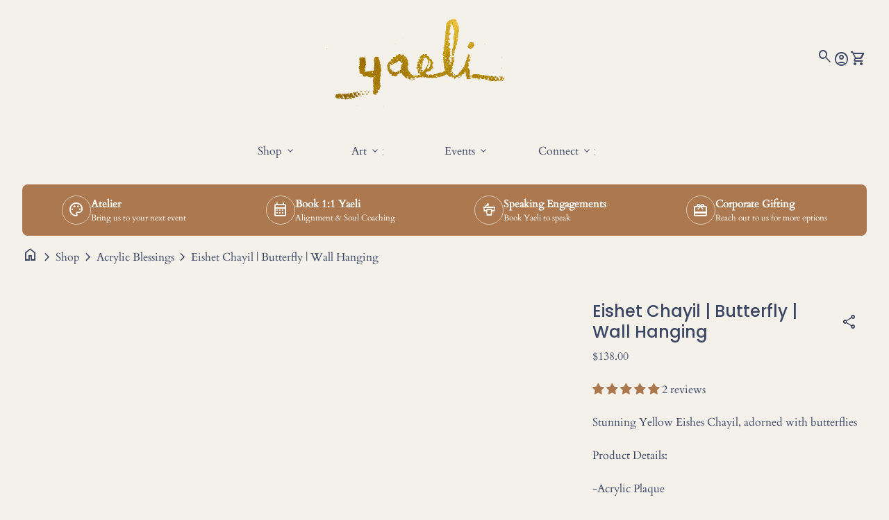

--- FILE ---
content_type: text/html; charset=utf-8
request_url: https://yaelivogel.com/products/eishes-chayil-in-yellow-wall-hanging
body_size: 92477
content:
<!doctype html>
  <html class="no-js" lang="en" dir="ltr">
    <head>
      <meta charset="utf-8">
      <meta http-equiv="X-UA-Compatible" content="IE=edge,chrome=1">
      <meta name="viewport" content="width=device-width,initial-scale=1,shrink-to-fit=no"><link rel="preconnect" href="https://fonts.shopifycdn.com" crossorigin><link rel="preconnect" href="https://fonts.googleapis.com"><link rel="canonical" href="https://yaelivogel.com/products/eishes-chayil-in-yellow-wall-hanging">

<title>
  Eishet Chayil | Butterfly | Wall Hanging
&ndash; Yaeli Vogel</title><meta name="description" content="Stunning Yellow Eishes Chayil, adorned with butterflies Product Details: -Acrylic Plaque  -9 x 11  -Comes with wall mount to be hung!"><script type="application/ld+json">
  {
    "@context": "https://schema.org",
    "@type": "Organization",
    "name":"Yaeli Vogel","email":"hello@yaelivogel.com","telephone":"347-306-7880","url":"https:\/\/yaelivogel.com\/products\/eishes-chayil-in-yellow-wall-hanging",
    "sameAs": [
      "",
      "https:\/\/www.facebook.com\/yaelifineart\/",
      "https:\/\/www.pinterest.com\/yaelivogel18\/",
      "https:\/\/www.instagram.com\/yaelifineart\/",
      "",
      "",
      "https:\/\/www.youtube.com\/channel\/UCmOkZqhS4Zf83U9cDyC27AQ",
      ""
    ],
    "description":"Stunning Yellow Eishes Chayil, adorned with butterflies Product Details: -Acrylic Plaque  -9 x 11  -Comes with wall mount to be hung!"}
</script><script type="application/ld+json">
    {
      "@context": "https://schema.org/",
      "@type": "Product",
      "@id" : "https://yaelivogel.com/products/eishes-chayil-in-yellow-wall-hanging","aggregateRating": {
        "@type": "AggregateRating",
        "ratingValue": 5.0,
        "reviewCount": 2
      },"name": "Eishet Chayil | Butterfly | Wall Hanging",
      "url": "https:\/\/yaelivogel.com\/products\/eishes-chayil-in-yellow-wall-hanging",
      "image": [
          "https:\/\/yaelivogel.com\/cdn\/shop\/files\/Screenshot2023-09-15at11.36.41AM.png?v=1694792502\u0026width=1920"
        ],
      "description": "Stunning Yellow Eishes Chayil, adorned with butterflies\nProduct Details:\n-Acrylic Plaque \n-9 x 11 \n-Comes with wall mount to be hung!","sku": "YVJD0526","brand": {
        "@type": "Thing",
        "name": "Yaeli Judaica"
      },
      "offers": [{
            "@type" : "Offer","sku": "YVJD0526","availability" : "https://schema.org/InStock",
            "price" : 138.0,
            "priceCurrency" : "USD",
            "url" : "https:\/\/yaelivogel.com\/products\/eishes-chayil-in-yellow-wall-hanging?variant=44653904298226"
          }]
    }
  </script><link rel="shortcut icon" href="//yaelivogel.com/cdn/shop/files/Logo-Gold_17a340a7-81f4-4f32-bda1-735eb19cb82f.png?v=1735756167&width=16" sizes="16x16">
  <link rel="shortcut icon" href="//yaelivogel.com/cdn/shop/files/Logo-Gold_17a340a7-81f4-4f32-bda1-735eb19cb82f.png?v=1735756167&width=32" sizes="32x32">
  <link rel="shortcut icon" href="//yaelivogel.com/cdn/shop/files/Logo-Gold_17a340a7-81f4-4f32-bda1-735eb19cb82f.png?v=1735756167&width=48" sizes="48x48">
  <link rel="shortcut icon" href="//yaelivogel.com/cdn/shop/files/Logo-Gold_17a340a7-81f4-4f32-bda1-735eb19cb82f.png?v=1735756167&width=96" sizes="48x48">
  <link rel="apple-touch-icon" href="//yaelivogel.com/cdn/shop/files/Logo-Gold_17a340a7-81f4-4f32-bda1-735eb19cb82f.png?v=1735756167&width=180" sizes="180x180">
  <link rel="apple-touch-icon" href="//yaelivogel.com/cdn/shop/files/Logo-Gold_17a340a7-81f4-4f32-bda1-735eb19cb82f.png?v=1735756167&width=192" sizes="192x192"><meta property="og:site_name" content="Yaeli Vogel">
<meta property="og:url" content="https://yaelivogel.com/products/eishes-chayil-in-yellow-wall-hanging">
<meta property="og:title" content="Eishet Chayil | Butterfly | Wall Hanging">
<meta property="og:type" content="product">
<meta property="og:description" content="Stunning Yellow Eishes Chayil, adorned with butterflies Product Details: -Acrylic Plaque  -9 x 11  -Comes with wall mount to be hung!"><meta property="og:image" content="http://yaelivogel.com/cdn/shop/files/Screenshot2023-09-15at11.36.41AM.png?v=1694792502">
  <meta property="og:image:secure_url" content="https://yaelivogel.com/cdn/shop/files/Screenshot2023-09-15at11.36.41AM.png?v=1694792502">
  <meta property="og:image:width" content="1126">
  <meta property="og:image:height" content="1450"><meta property="og:price:amount" content="138.00">
  <meta property="og:price:currency" content="USD"><meta name="twitter:card" content="summary_large_image">
<meta name="twitter:title" content="Eishet Chayil | Butterfly | Wall Hanging">
<meta name="twitter:description" content="Stunning Yellow Eishes Chayil, adorned with butterflies Product Details: -Acrylic Plaque  -9 x 11  -Comes with wall mount to be hung!">
<style data-shopify>@font-face {
  font-family: Cardo;
  font-weight: 400;
  font-style: normal;
  font-display: swap;
  src: url("//yaelivogel.com/cdn/fonts/cardo/cardo_n4.8d7bdd0369840597cbb62dc8a447619701d8d34a.woff2") format("woff2"),
       url("//yaelivogel.com/cdn/fonts/cardo/cardo_n4.23b63d1eff80cb5da813c4cccb6427058253ce24.woff") format("woff");
}

  
  
  @font-face {
  font-family: Cardo;
  font-weight: 400;
  font-style: italic;
  font-display: swap;
  src: url("//yaelivogel.com/cdn/fonts/cardo/cardo_i4.0e32d2e32a36e77888e9a063b238f6034ace33a8.woff2") format("woff2"),
       url("//yaelivogel.com/cdn/fonts/cardo/cardo_i4.40eb4278c959c5ae2eecf636849faa186b42d298.woff") format("woff");
}

  @font-face {
  font-family: Cardo;
  font-weight: 400;
  font-style: normal;
  font-display: swap;
  src: url("//yaelivogel.com/cdn/fonts/cardo/cardo_n4.8d7bdd0369840597cbb62dc8a447619701d8d34a.woff2") format("woff2"),
       url("//yaelivogel.com/cdn/fonts/cardo/cardo_n4.23b63d1eff80cb5da813c4cccb6427058253ce24.woff") format("woff");
}

  @font-face {
  font-family: Poppins;
  font-weight: 500;
  font-style: normal;
  font-display: swap;
  src: url("//yaelivogel.com/cdn/fonts/poppins/poppins_n5.ad5b4b72b59a00358afc706450c864c3c8323842.woff2") format("woff2"),
       url("//yaelivogel.com/cdn/fonts/poppins/poppins_n5.33757fdf985af2d24b32fcd84c9a09224d4b2c39.woff") format("woff");
}

  @font-face {
  font-family: Cardo;
  font-weight: 400;
  font-style: normal;
  font-display: swap;
  src: url("//yaelivogel.com/cdn/fonts/cardo/cardo_n4.8d7bdd0369840597cbb62dc8a447619701d8d34a.woff2") format("woff2"),
       url("//yaelivogel.com/cdn/fonts/cardo/cardo_n4.23b63d1eff80cb5da813c4cccb6427058253ce24.woff") format("woff");
}

  @font-face {
  font-family: Cardo;
  font-weight: 400;
  font-style: italic;
  font-display: swap;
  src: url("//yaelivogel.com/cdn/fonts/cardo/cardo_i4.0e32d2e32a36e77888e9a063b238f6034ace33a8.woff2") format("woff2"),
       url("//yaelivogel.com/cdn/fonts/cardo/cardo_i4.40eb4278c959c5ae2eecf636849faa186b42d298.woff") format("woff");
}

  @font-face {
  font-family: Poppins;
  font-weight: 500;
  font-style: normal;
  font-display: swap;
  src: url("//yaelivogel.com/cdn/fonts/poppins/poppins_n5.ad5b4b72b59a00358afc706450c864c3c8323842.woff2") format("woff2"),
       url("//yaelivogel.com/cdn/fonts/poppins/poppins_n5.33757fdf985af2d24b32fcd84c9a09224d4b2c39.woff") format("woff");
}

  @font-face {
  font-family: Poppins;
  font-weight: 500;
  font-style: normal;
  font-display: swap;
  src: url("//yaelivogel.com/cdn/fonts/poppins/poppins_n5.ad5b4b72b59a00358afc706450c864c3c8323842.woff2") format("woff2"),
       url("//yaelivogel.com/cdn/fonts/poppins/poppins_n5.33757fdf985af2d24b32fcd84c9a09224d4b2c39.woff") format("woff");
}

  @font-face {
  font-family: Poppins;
  font-weight: 400;
  font-style: normal;
  font-display: swap;
  src: url("//yaelivogel.com/cdn/fonts/poppins/poppins_n4.0ba78fa5af9b0e1a374041b3ceaadf0a43b41362.woff2") format("woff2"),
       url("//yaelivogel.com/cdn/fonts/poppins/poppins_n4.214741a72ff2596839fc9760ee7a770386cf16ca.woff") format("woff");
}

  @font-face {
  font-family: Poppins;
  font-weight: 400;
  font-style: normal;
  font-display: swap;
  src: url("//yaelivogel.com/cdn/fonts/poppins/poppins_n4.0ba78fa5af9b0e1a374041b3ceaadf0a43b41362.woff2") format("woff2"),
       url("//yaelivogel.com/cdn/fonts/poppins/poppins_n4.214741a72ff2596839fc9760ee7a770386cf16ca.woff") format("woff");
}

  @font-face {
  font-family: Poppins;
  font-weight: 400;
  font-style: normal;
  font-display: swap;
  src: url("//yaelivogel.com/cdn/fonts/poppins/poppins_n4.0ba78fa5af9b0e1a374041b3ceaadf0a43b41362.woff2") format("woff2"),
       url("//yaelivogel.com/cdn/fonts/poppins/poppins_n4.214741a72ff2596839fc9760ee7a770386cf16ca.woff") format("woff");
}

</style><style>
  :root {
    --font-body-family: Cardo, serif;
    --font-body-style: normal;
    --font-body-weight: 400;
    --font-body-weight-bold: 600;
    --font-body-transform: none;

    --font-caption-family: Cardo, serif
;
    --font-caption-style: normal;
    --font-caption-weight: 400;
    --font-caption-transform: none;

    --font-button-family: Poppins, sans-serif
 ;
    --font-button-style: normal;
    --font-button-weight: 500;
    --font-button-transform: none;

    --font-card-heading-family: Cardo, serif
;
    --font-card-heading-style: normal;
    --font-card-heading-weight: 400;
    --font-card-heading-transform: none;

    --font-h1-family: Cardo, serif;
    --font-h1-style: italic;
    --font-h1-weight: 400;
    --font-h1-transform: none;

    --font-h2-family: Poppins, sans-serif;
    --font-h2-style: normal;
    --font-h2-weight: 500;
    --font-h2-transform: none;

    --font-h3-family: Poppins, sans-serif;
    --font-h3-style: normal;
    --font-h3-weight: 500;
    --font-h3-transform: none;

    --font-h4-family: Poppins, sans-serif;
    --font-h4-style: normal;
    --font-h4-weight: 400;
    --font-h4-transform: none;

    --font-h5-family: Poppins, sans-serif;
    --font-h5-style: normal;
    --font-h5-weight: 400;
    --font-h5-transform: none;

    --font-h6-family: Poppins, sans-serif;
    --font-h6-style: normal;
    --font-h6-weight: 400;
    --font-h6-transform: none;
  }

  :root {
    /*text colors*/
    --color-heading: #3a4463;
    --color-text: #3a4463;
    --color-text-rgb: 58, 68, 99;
    --color-text-links: #3a4463;--color-text-links-hover: #3a4463;/*background colors*/--color-background-body: #f4f1eb;--color-background-alt: #deceb8;/*primary button colors*/
    --color-background-button-primary: #f4f1eb;
    --color-text-button-primary: #3a4463;
    --color-background-button-primary-hover: #ab784f;--color-text-button-primary-hover: #f4f1eb;
    
--color-border-button-primary: #3a4463;--color-border-button-primary-hover: #ab784f;/*secondary button colors*/
    --color-background-button-secondary: #ab784f;
    --color-text-button-secondary: #f4f1eb;
    --color-background-button-secondary-hover: #f4f1eb;--color-text-button-secondary-hover: #ab784f;
    
--color-border-button-secondary: #ab784f;--color-border-button-secondary-hover: #ab784f;/*icon colors*/
    --color-icon: #3a4463;--color-icon-hover: #ab784f;
    
    --color-icon-inactive: #f4f1eb;

    /*borders*/
    --color-sale: #BE8868;--color-border: #deceb8;/*cards*/--color-background-card: #f4f1eb;--color-heading-card: #3a4463;
    --color-text-card: #3a4463;--color-border-card: #f4f1eb;/* banner */
    --color-background-banner: #deceb8;
    --color-background-gradient-banner: ;
    --color-overlay-banner: rgba(0,0,0,0);
    --color-overlay-gradient-banner: ;
    --opacity-overlay-banner: 40;
    --color-text-banner: #f4f1eb;
    --color-icon-banner: #ffffff;
    --color-border-banner: ;
    --color-heading-banner: #ffffff;
    --color-subheading-banner: ;

    /*inputs*/
    --color-input-background: #f4f1eb;
    --color-input-placeholder: #565656;
    --color-input-text: #3a4463;--color-input-border: #d1d1d1;--container-width: 160rem;--border-radius:0.8rem;
    --gap: 3.2rem;
  }
</style><script>
  window.routes = {
    shop_domain: 'https://yaelivogel.com',
    cart: '/cart',
    cartAdd: '/cart/add',
    cartChange: '/cart/change',
    cartUpdate: '/cart/update',
    predictiveSearch: '/search/suggest',
    recommendations:  '/recommendations/products',
  };

  window.cartStrings = {
    error: `There was an error while updating your cart. Please try again.`,
    quantityError: `You can only add [quantity] of this item to your cart.`,
    addToCart: `Add to cart`,
    addedToCart: `Added to cart`,
    addingToCart: `Adding to cart`,
    inStock: `In Stock`,
    unavailable: `Unavailable`,
    soldOut: `Sold out`,
    uxCart: `mini-cart`
  };

  window.searchStrings = {
    title_results: `Search results`,
    title_no_results: `No search results`,
    title_results_collection: `Collection results`,
    title_no_results_collection: `No collection results`,
    title_results_article: `Article results`,
    title_no_results_article: `No article results`,
    recent_searches: `Recent searches`,
    clear_all: `Clear all`,
    nothing_found: `Nothing found.`,
    try_different_filters: `Please try different filters.`
  };

  window.productStrings = {
    unavailable_with_option: `[value] - Unavailable`,
    price_unavailable: `Unavailable`
  };

  document.documentElement.className = document.documentElement.className.replace('no-js', 'has-js');
</script>
<link href="//yaelivogel.com/cdn/shop/t/38/assets/base.css?v=156710850651677582081765222232" rel="stylesheet" type="text/css" media="all" />
      <link href="//yaelivogel.com/cdn/shop/t/38/assets/child.css?v=82138627111050988621765222233" rel="stylesheet" type="text/css" media="all" />

      <script>
        const currency = "$";
        const freeShippingThreshold = 40;
        const accessibilityNoticeNewTab = "(link opens in new tab/window)";
      </script>

      <script>window.performance && window.performance.mark && window.performance.mark('shopify.content_for_header.start');</script><meta name="google-site-verification" content="1pq2kAC3NKYrDyJCxEKs_OXNucX073I1AC1dHvzaEuQ">
<meta name="facebook-domain-verification" content="u5kc7pvtl2qy9mc7ukariiy30e9ipk">
<meta id="shopify-digital-wallet" name="shopify-digital-wallet" content="/7293927487/digital_wallets/dialog">
<meta name="shopify-checkout-api-token" content="d19984bed821ed84ca7e14e1ef6d43b9">
<link rel="alternate" type="application/json+oembed" href="https://yaelivogel.com/products/eishes-chayil-in-yellow-wall-hanging.oembed">
<script async="async" src="/checkouts/internal/preloads.js?locale=en-US"></script>
<link rel="preconnect" href="https://shop.app" crossorigin="anonymous">
<script async="async" src="https://shop.app/checkouts/internal/preloads.js?locale=en-US&shop_id=7293927487" crossorigin="anonymous"></script>
<script id="apple-pay-shop-capabilities" type="application/json">{"shopId":7293927487,"countryCode":"US","currencyCode":"USD","merchantCapabilities":["supports3DS"],"merchantId":"gid:\/\/shopify\/Shop\/7293927487","merchantName":"Yaeli Vogel","requiredBillingContactFields":["postalAddress","email","phone"],"requiredShippingContactFields":["postalAddress","email","phone"],"shippingType":"shipping","supportedNetworks":["visa","masterCard","amex","discover","elo","jcb"],"total":{"type":"pending","label":"Yaeli Vogel","amount":"1.00"},"shopifyPaymentsEnabled":true,"supportsSubscriptions":true}</script>
<script id="shopify-features" type="application/json">{"accessToken":"d19984bed821ed84ca7e14e1ef6d43b9","betas":["rich-media-storefront-analytics"],"domain":"yaelivogel.com","predictiveSearch":true,"shopId":7293927487,"locale":"en"}</script>
<script>var Shopify = Shopify || {};
Shopify.shop = "yaeli-vogel.myshopify.com";
Shopify.locale = "en";
Shopify.currency = {"active":"USD","rate":"1.0"};
Shopify.country = "US";
Shopify.theme = {"name":"Copy of Updated copy of Align","id":157198876914,"schema_name":"Align","schema_version":"1.9","theme_store_id":1966,"role":"main"};
Shopify.theme.handle = "null";
Shopify.theme.style = {"id":null,"handle":null};
Shopify.cdnHost = "yaelivogel.com/cdn";
Shopify.routes = Shopify.routes || {};
Shopify.routes.root = "/";</script>
<script type="module">!function(o){(o.Shopify=o.Shopify||{}).modules=!0}(window);</script>
<script>!function(o){function n(){var o=[];function n(){o.push(Array.prototype.slice.apply(arguments))}return n.q=o,n}var t=o.Shopify=o.Shopify||{};t.loadFeatures=n(),t.autoloadFeatures=n()}(window);</script>
<script>
  window.ShopifyPay = window.ShopifyPay || {};
  window.ShopifyPay.apiHost = "shop.app\/pay";
  window.ShopifyPay.redirectState = null;
</script>
<script id="shop-js-analytics" type="application/json">{"pageType":"product"}</script>
<script defer="defer" async type="module" src="//yaelivogel.com/cdn/shopifycloud/shop-js/modules/v2/client.init-shop-cart-sync_C5BV16lS.en.esm.js"></script>
<script defer="defer" async type="module" src="//yaelivogel.com/cdn/shopifycloud/shop-js/modules/v2/chunk.common_CygWptCX.esm.js"></script>
<script type="module">
  await import("//yaelivogel.com/cdn/shopifycloud/shop-js/modules/v2/client.init-shop-cart-sync_C5BV16lS.en.esm.js");
await import("//yaelivogel.com/cdn/shopifycloud/shop-js/modules/v2/chunk.common_CygWptCX.esm.js");

  window.Shopify.SignInWithShop?.initShopCartSync?.({"fedCMEnabled":true,"windoidEnabled":true});

</script>
<script>
  window.Shopify = window.Shopify || {};
  if (!window.Shopify.featureAssets) window.Shopify.featureAssets = {};
  window.Shopify.featureAssets['shop-js'] = {"shop-cart-sync":["modules/v2/client.shop-cart-sync_ZFArdW7E.en.esm.js","modules/v2/chunk.common_CygWptCX.esm.js"],"init-fed-cm":["modules/v2/client.init-fed-cm_CmiC4vf6.en.esm.js","modules/v2/chunk.common_CygWptCX.esm.js"],"shop-button":["modules/v2/client.shop-button_tlx5R9nI.en.esm.js","modules/v2/chunk.common_CygWptCX.esm.js"],"shop-cash-offers":["modules/v2/client.shop-cash-offers_DOA2yAJr.en.esm.js","modules/v2/chunk.common_CygWptCX.esm.js","modules/v2/chunk.modal_D71HUcav.esm.js"],"init-windoid":["modules/v2/client.init-windoid_sURxWdc1.en.esm.js","modules/v2/chunk.common_CygWptCX.esm.js"],"shop-toast-manager":["modules/v2/client.shop-toast-manager_ClPi3nE9.en.esm.js","modules/v2/chunk.common_CygWptCX.esm.js"],"init-shop-email-lookup-coordinator":["modules/v2/client.init-shop-email-lookup-coordinator_B8hsDcYM.en.esm.js","modules/v2/chunk.common_CygWptCX.esm.js"],"init-shop-cart-sync":["modules/v2/client.init-shop-cart-sync_C5BV16lS.en.esm.js","modules/v2/chunk.common_CygWptCX.esm.js"],"avatar":["modules/v2/client.avatar_BTnouDA3.en.esm.js"],"pay-button":["modules/v2/client.pay-button_FdsNuTd3.en.esm.js","modules/v2/chunk.common_CygWptCX.esm.js"],"init-customer-accounts":["modules/v2/client.init-customer-accounts_DxDtT_ad.en.esm.js","modules/v2/client.shop-login-button_C5VAVYt1.en.esm.js","modules/v2/chunk.common_CygWptCX.esm.js","modules/v2/chunk.modal_D71HUcav.esm.js"],"init-shop-for-new-customer-accounts":["modules/v2/client.init-shop-for-new-customer-accounts_ChsxoAhi.en.esm.js","modules/v2/client.shop-login-button_C5VAVYt1.en.esm.js","modules/v2/chunk.common_CygWptCX.esm.js","modules/v2/chunk.modal_D71HUcav.esm.js"],"shop-login-button":["modules/v2/client.shop-login-button_C5VAVYt1.en.esm.js","modules/v2/chunk.common_CygWptCX.esm.js","modules/v2/chunk.modal_D71HUcav.esm.js"],"init-customer-accounts-sign-up":["modules/v2/client.init-customer-accounts-sign-up_CPSyQ0Tj.en.esm.js","modules/v2/client.shop-login-button_C5VAVYt1.en.esm.js","modules/v2/chunk.common_CygWptCX.esm.js","modules/v2/chunk.modal_D71HUcav.esm.js"],"shop-follow-button":["modules/v2/client.shop-follow-button_Cva4Ekp9.en.esm.js","modules/v2/chunk.common_CygWptCX.esm.js","modules/v2/chunk.modal_D71HUcav.esm.js"],"checkout-modal":["modules/v2/client.checkout-modal_BPM8l0SH.en.esm.js","modules/v2/chunk.common_CygWptCX.esm.js","modules/v2/chunk.modal_D71HUcav.esm.js"],"lead-capture":["modules/v2/client.lead-capture_Bi8yE_yS.en.esm.js","modules/v2/chunk.common_CygWptCX.esm.js","modules/v2/chunk.modal_D71HUcav.esm.js"],"shop-login":["modules/v2/client.shop-login_D6lNrXab.en.esm.js","modules/v2/chunk.common_CygWptCX.esm.js","modules/v2/chunk.modal_D71HUcav.esm.js"],"payment-terms":["modules/v2/client.payment-terms_CZxnsJam.en.esm.js","modules/v2/chunk.common_CygWptCX.esm.js","modules/v2/chunk.modal_D71HUcav.esm.js"]};
</script>
<script>(function() {
  var isLoaded = false;
  function asyncLoad() {
    if (isLoaded) return;
    isLoaded = true;
    var urls = ["https:\/\/pvc-app.herokuapp.com\/get_script\/3f765b285a0011edbb1c5a061f47b25f.js?shop=yaeli-vogel.myshopify.com","https:\/\/cdn.nfcube.com\/instafeed-4a89f0572388f5fd3a8219a7a6875923.js?shop=yaeli-vogel.myshopify.com","https:\/\/chimpstatic.com\/mcjs-connected\/js\/users\/b7ed6c1d226e6991cfdb29558\/e8b3da64606d4bcf85f461eb9.js?shop=yaeli-vogel.myshopify.com","https:\/\/wisepops.net\/loader.js?v=2\u0026h=79cVMNqaZh\u0026shop=yaeli-vogel.myshopify.com","https:\/\/gifts.good-apps.co\/storage\/js\/good_free_gift-yaeli-vogel.myshopify.com.js?ver=81\u0026shop=yaeli-vogel.myshopify.com","https:\/\/cdn.attn.tv\/yaelivogel\/dtag.js?shop=yaeli-vogel.myshopify.com"];
    for (var i = 0; i < urls.length; i++) {
      var s = document.createElement('script');
      s.type = 'text/javascript';
      s.async = true;
      s.src = urls[i];
      var x = document.getElementsByTagName('script')[0];
      x.parentNode.insertBefore(s, x);
    }
  };
  if(window.attachEvent) {
    window.attachEvent('onload', asyncLoad);
  } else {
    window.addEventListener('load', asyncLoad, false);
  }
})();</script>
<script id="__st">var __st={"a":7293927487,"offset":-18000,"reqid":"24b30bfc-7852-473e-ba64-e13c7808b6c7-1768762570","pageurl":"yaelivogel.com\/products\/eishes-chayil-in-yellow-wall-hanging","u":"e72c511bd20f","p":"product","rtyp":"product","rid":7943402520818};</script>
<script>window.ShopifyPaypalV4VisibilityTracking = true;</script>
<script id="captcha-bootstrap">!function(){'use strict';const t='contact',e='account',n='new_comment',o=[[t,t],['blogs',n],['comments',n],[t,'customer']],c=[[e,'customer_login'],[e,'guest_login'],[e,'recover_customer_password'],[e,'create_customer']],r=t=>t.map((([t,e])=>`form[action*='/${t}']:not([data-nocaptcha='true']) input[name='form_type'][value='${e}']`)).join(','),a=t=>()=>t?[...document.querySelectorAll(t)].map((t=>t.form)):[];function s(){const t=[...o],e=r(t);return a(e)}const i='password',u='form_key',d=['recaptcha-v3-token','g-recaptcha-response','h-captcha-response',i],f=()=>{try{return window.sessionStorage}catch{return}},m='__shopify_v',_=t=>t.elements[u];function p(t,e,n=!1){try{const o=window.sessionStorage,c=JSON.parse(o.getItem(e)),{data:r}=function(t){const{data:e,action:n}=t;return t[m]||n?{data:e,action:n}:{data:t,action:n}}(c);for(const[e,n]of Object.entries(r))t.elements[e]&&(t.elements[e].value=n);n&&o.removeItem(e)}catch(o){console.error('form repopulation failed',{error:o})}}const l='form_type',E='cptcha';function T(t){t.dataset[E]=!0}const w=window,h=w.document,L='Shopify',v='ce_forms',y='captcha';let A=!1;((t,e)=>{const n=(g='f06e6c50-85a8-45c8-87d0-21a2b65856fe',I='https://cdn.shopify.com/shopifycloud/storefront-forms-hcaptcha/ce_storefront_forms_captcha_hcaptcha.v1.5.2.iife.js',D={infoText:'Protected by hCaptcha',privacyText:'Privacy',termsText:'Terms'},(t,e,n)=>{const o=w[L][v],c=o.bindForm;if(c)return c(t,g,e,D).then(n);var r;o.q.push([[t,g,e,D],n]),r=I,A||(h.body.append(Object.assign(h.createElement('script'),{id:'captcha-provider',async:!0,src:r})),A=!0)});var g,I,D;w[L]=w[L]||{},w[L][v]=w[L][v]||{},w[L][v].q=[],w[L][y]=w[L][y]||{},w[L][y].protect=function(t,e){n(t,void 0,e),T(t)},Object.freeze(w[L][y]),function(t,e,n,w,h,L){const[v,y,A,g]=function(t,e,n){const i=e?o:[],u=t?c:[],d=[...i,...u],f=r(d),m=r(i),_=r(d.filter((([t,e])=>n.includes(e))));return[a(f),a(m),a(_),s()]}(w,h,L),I=t=>{const e=t.target;return e instanceof HTMLFormElement?e:e&&e.form},D=t=>v().includes(t);t.addEventListener('submit',(t=>{const e=I(t);if(!e)return;const n=D(e)&&!e.dataset.hcaptchaBound&&!e.dataset.recaptchaBound,o=_(e),c=g().includes(e)&&(!o||!o.value);(n||c)&&t.preventDefault(),c&&!n&&(function(t){try{if(!f())return;!function(t){const e=f();if(!e)return;const n=_(t);if(!n)return;const o=n.value;o&&e.removeItem(o)}(t);const e=Array.from(Array(32),(()=>Math.random().toString(36)[2])).join('');!function(t,e){_(t)||t.append(Object.assign(document.createElement('input'),{type:'hidden',name:u})),t.elements[u].value=e}(t,e),function(t,e){const n=f();if(!n)return;const o=[...t.querySelectorAll(`input[type='${i}']`)].map((({name:t})=>t)),c=[...d,...o],r={};for(const[a,s]of new FormData(t).entries())c.includes(a)||(r[a]=s);n.setItem(e,JSON.stringify({[m]:1,action:t.action,data:r}))}(t,e)}catch(e){console.error('failed to persist form',e)}}(e),e.submit())}));const S=(t,e)=>{t&&!t.dataset[E]&&(n(t,e.some((e=>e===t))),T(t))};for(const o of['focusin','change'])t.addEventListener(o,(t=>{const e=I(t);D(e)&&S(e,y())}));const B=e.get('form_key'),M=e.get(l),P=B&&M;t.addEventListener('DOMContentLoaded',(()=>{const t=y();if(P)for(const e of t)e.elements[l].value===M&&p(e,B);[...new Set([...A(),...v().filter((t=>'true'===t.dataset.shopifyCaptcha))])].forEach((e=>S(e,t)))}))}(h,new URLSearchParams(w.location.search),n,t,e,['guest_login'])})(!0,!0)}();</script>
<script integrity="sha256-4kQ18oKyAcykRKYeNunJcIwy7WH5gtpwJnB7kiuLZ1E=" data-source-attribution="shopify.loadfeatures" defer="defer" src="//yaelivogel.com/cdn/shopifycloud/storefront/assets/storefront/load_feature-a0a9edcb.js" crossorigin="anonymous"></script>
<script crossorigin="anonymous" defer="defer" src="//yaelivogel.com/cdn/shopifycloud/storefront/assets/shopify_pay/storefront-65b4c6d7.js?v=20250812"></script>
<script data-source-attribution="shopify.dynamic_checkout.dynamic.init">var Shopify=Shopify||{};Shopify.PaymentButton=Shopify.PaymentButton||{isStorefrontPortableWallets:!0,init:function(){window.Shopify.PaymentButton.init=function(){};var t=document.createElement("script");t.src="https://yaelivogel.com/cdn/shopifycloud/portable-wallets/latest/portable-wallets.en.js",t.type="module",document.head.appendChild(t)}};
</script>
<script data-source-attribution="shopify.dynamic_checkout.buyer_consent">
  function portableWalletsHideBuyerConsent(e){var t=document.getElementById("shopify-buyer-consent"),n=document.getElementById("shopify-subscription-policy-button");t&&n&&(t.classList.add("hidden"),t.setAttribute("aria-hidden","true"),n.removeEventListener("click",e))}function portableWalletsShowBuyerConsent(e){var t=document.getElementById("shopify-buyer-consent"),n=document.getElementById("shopify-subscription-policy-button");t&&n&&(t.classList.remove("hidden"),t.removeAttribute("aria-hidden"),n.addEventListener("click",e))}window.Shopify?.PaymentButton&&(window.Shopify.PaymentButton.hideBuyerConsent=portableWalletsHideBuyerConsent,window.Shopify.PaymentButton.showBuyerConsent=portableWalletsShowBuyerConsent);
</script>
<script>
  function portableWalletsCleanup(e){e&&e.src&&console.error("Failed to load portable wallets script "+e.src);var t=document.querySelectorAll("shopify-accelerated-checkout .shopify-payment-button__skeleton, shopify-accelerated-checkout-cart .wallet-cart-button__skeleton"),e=document.getElementById("shopify-buyer-consent");for(let e=0;e<t.length;e++)t[e].remove();e&&e.remove()}function portableWalletsNotLoadedAsModule(e){e instanceof ErrorEvent&&"string"==typeof e.message&&e.message.includes("import.meta")&&"string"==typeof e.filename&&e.filename.includes("portable-wallets")&&(window.removeEventListener("error",portableWalletsNotLoadedAsModule),window.Shopify.PaymentButton.failedToLoad=e,"loading"===document.readyState?document.addEventListener("DOMContentLoaded",window.Shopify.PaymentButton.init):window.Shopify.PaymentButton.init())}window.addEventListener("error",portableWalletsNotLoadedAsModule);
</script>

<script type="module" src="https://yaelivogel.com/cdn/shopifycloud/portable-wallets/latest/portable-wallets.en.js" onError="portableWalletsCleanup(this)" crossorigin="anonymous"></script>
<script nomodule>
  document.addEventListener("DOMContentLoaded", portableWalletsCleanup);
</script>

<link id="shopify-accelerated-checkout-styles" rel="stylesheet" media="screen" href="https://yaelivogel.com/cdn/shopifycloud/portable-wallets/latest/accelerated-checkout-backwards-compat.css" crossorigin="anonymous">
<style id="shopify-accelerated-checkout-cart">
        #shopify-buyer-consent {
  margin-top: 1em;
  display: inline-block;
  width: 100%;
}

#shopify-buyer-consent.hidden {
  display: none;
}

#shopify-subscription-policy-button {
  background: none;
  border: none;
  padding: 0;
  text-decoration: underline;
  font-size: inherit;
  cursor: pointer;
}

#shopify-subscription-policy-button::before {
  box-shadow: none;
}

      </style>
<script id="sections-script" data-sections="navigation-footer" defer="defer" src="//yaelivogel.com/cdn/shop/t/38/compiled_assets/scripts.js?7732"></script>
<script>window.performance && window.performance.mark && window.performance.mark('shopify.content_for_header.end');</script>
    <!-- BEGIN app block: shopify://apps/judge-me-reviews/blocks/judgeme_core/61ccd3b1-a9f2-4160-9fe9-4fec8413e5d8 --><!-- Start of Judge.me Core -->






<link rel="dns-prefetch" href="https://cdnwidget.judge.me">
<link rel="dns-prefetch" href="https://cdn.judge.me">
<link rel="dns-prefetch" href="https://cdn1.judge.me">
<link rel="dns-prefetch" href="https://api.judge.me">

<script data-cfasync='false' class='jdgm-settings-script'>window.jdgmSettings={"pagination":5,"disable_web_reviews":false,"badge_no_review_text":"No reviews","badge_n_reviews_text":"{{ n }} review/reviews","badge_star_color":"#AB784F","hide_badge_preview_if_no_reviews":true,"badge_hide_text":false,"enforce_center_preview_badge":false,"widget_title":"Feedback From Customers","widget_open_form_text":"Leave Feedback!","widget_close_form_text":"Cancel review","widget_refresh_page_text":"Refresh page","widget_summary_text":"Based on {{ number_of_reviews }} review/reviews","widget_no_review_text":"Be the first to write a review","widget_name_field_text":"Display name","widget_verified_name_field_text":"Verified Name (public)","widget_name_placeholder_text":"Display name","widget_required_field_error_text":"This field is required.","widget_email_field_text":"Email address","widget_verified_email_field_text":"Verified Email (private, can not be edited)","widget_email_placeholder_text":"Your email address","widget_email_field_error_text":"Please enter a valid email address.","widget_rating_field_text":"Rating","widget_review_title_field_text":"Review Title","widget_review_title_placeholder_text":"Give your review a title","widget_review_body_field_text":"Review content","widget_review_body_placeholder_text":"Start writing here...","widget_pictures_field_text":"Picture/Video (optional)","widget_submit_review_text":"Submit Review","widget_submit_verified_review_text":"Submit Verified Review","widget_submit_success_msg_with_auto_publish":"Thank you! Please refresh the page in a few moments to see your review. You can remove or edit your review by logging into \u003ca href='https://judge.me/login' target='_blank' rel='nofollow noopener'\u003eJudge.me\u003c/a\u003e","widget_submit_success_msg_no_auto_publish":"Thank you! Your review will be published as soon as it is approved by the shop admin. You can remove or edit your review by logging into \u003ca href='https://judge.me/login' target='_blank' rel='nofollow noopener'\u003eJudge.me\u003c/a\u003e","widget_show_default_reviews_out_of_total_text":"Showing {{ n_reviews_shown }} out of {{ n_reviews }} reviews.","widget_show_all_link_text":"Show all","widget_show_less_link_text":"Show less","widget_author_said_text":"{{ reviewer_name }} said:","widget_days_text":"{{ n }} days ago","widget_weeks_text":"{{ n }} week/weeks ago","widget_months_text":"{{ n }} month/months ago","widget_years_text":"{{ n }} year/years ago","widget_yesterday_text":"Yesterday","widget_today_text":"Today","widget_replied_text":"\u003e\u003e {{ shop_name }} replied:","widget_read_more_text":"Read more","widget_reviewer_name_as_initial":"all_initials","widget_rating_filter_color":"#3A4463","widget_rating_filter_see_all_text":"See all reviews","widget_sorting_most_recent_text":"Most Recent","widget_sorting_highest_rating_text":"Highest Rating","widget_sorting_lowest_rating_text":"Lowest Rating","widget_sorting_with_pictures_text":"Only Pictures","widget_sorting_most_helpful_text":"Most Helpful","widget_open_question_form_text":"Ask a question","widget_reviews_subtab_text":"Reviews","widget_questions_subtab_text":"Questions","widget_question_label_text":"Question","widget_answer_label_text":"Answer","widget_question_placeholder_text":"Write your question here","widget_submit_question_text":"Submit Question","widget_question_submit_success_text":"Thank you for your question! We will notify you once it gets answered.","widget_star_color":"#AB784F","verified_badge_text":"Verified","verified_badge_bg_color":"","verified_badge_text_color":"#F4F1EB","verified_badge_placement":"left-of-reviewer-name","widget_review_max_height":2,"widget_hide_border":false,"widget_social_share":false,"widget_thumb":true,"widget_review_location_show":false,"widget_location_format":"","all_reviews_include_out_of_store_products":true,"all_reviews_out_of_store_text":"(out of store)","all_reviews_pagination":100,"all_reviews_product_name_prefix_text":"about","enable_review_pictures":true,"enable_question_anwser":false,"widget_theme":"carousel","review_date_format":"mm/dd/yyyy","default_sort_method":"most-recent","widget_product_reviews_subtab_text":"Product Reviews","widget_shop_reviews_subtab_text":"Shop Reviews","widget_other_products_reviews_text":"Reviews for other products","widget_store_reviews_subtab_text":"Store reviews","widget_no_store_reviews_text":"This store hasn't received any reviews yet","widget_web_restriction_product_reviews_text":"This product hasn't received any reviews yet","widget_no_items_text":"No items found","widget_show_more_text":"Show more","widget_write_a_store_review_text":"Write a Store Review","widget_other_languages_heading":"Reviews in Other Languages","widget_translate_review_text":"Translate review to {{ language }}","widget_translating_review_text":"Translating...","widget_show_original_translation_text":"Show original ({{ language }})","widget_translate_review_failed_text":"Review couldn't be translated.","widget_translate_review_retry_text":"Retry","widget_translate_review_try_again_later_text":"Try again later","show_product_url_for_grouped_product":false,"widget_sorting_pictures_first_text":"Pictures First","show_pictures_on_all_rev_page_mobile":false,"show_pictures_on_all_rev_page_desktop":false,"floating_tab_hide_mobile_install_preference":false,"floating_tab_button_name":"★ Reviews","floating_tab_title":"Let customers speak for us","floating_tab_button_color":"","floating_tab_button_background_color":"","floating_tab_url":"","floating_tab_url_enabled":false,"floating_tab_tab_style":"text","all_reviews_text_badge_text":"Customers rate us {{ shop.metafields.judgeme.all_reviews_rating | round: 1 }}/5 based on {{ shop.metafields.judgeme.all_reviews_count }} reviews.","all_reviews_text_badge_text_branded_style":"{{ shop.metafields.judgeme.all_reviews_rating | round: 1 }} out of 5 stars based on {{ shop.metafields.judgeme.all_reviews_count }} reviews","is_all_reviews_text_badge_a_link":false,"show_stars_for_all_reviews_text_badge":false,"all_reviews_text_badge_url":"","all_reviews_text_style":"text","all_reviews_text_color_style":"judgeme_brand_color","all_reviews_text_color":"#108474","all_reviews_text_show_jm_brand":true,"featured_carousel_show_header":true,"featured_carousel_title":"Let customers speak for us","testimonials_carousel_title":"Customers are saying","videos_carousel_title":"Real customer stories","cards_carousel_title":"Customers are saying","featured_carousel_count_text":"from {{ n }} reviews","featured_carousel_add_link_to_all_reviews_page":false,"featured_carousel_url":"","featured_carousel_show_images":true,"featured_carousel_autoslide_interval":5,"featured_carousel_arrows_on_the_sides":false,"featured_carousel_height":250,"featured_carousel_width":80,"featured_carousel_image_size":0,"featured_carousel_image_height":250,"featured_carousel_arrow_color":"#eeeeee","verified_count_badge_style":"vintage","verified_count_badge_orientation":"horizontal","verified_count_badge_color_style":"judgeme_brand_color","verified_count_badge_color":"#108474","is_verified_count_badge_a_link":false,"verified_count_badge_url":"","verified_count_badge_show_jm_brand":true,"widget_rating_preset_default":5,"widget_first_sub_tab":"product-reviews","widget_show_histogram":true,"widget_histogram_use_custom_color":true,"widget_pagination_use_custom_color":true,"widget_star_use_custom_color":false,"widget_verified_badge_use_custom_color":false,"widget_write_review_use_custom_color":false,"picture_reminder_submit_button":"Upload Pictures","enable_review_videos":false,"mute_video_by_default":false,"widget_sorting_videos_first_text":"Videos First","widget_review_pending_text":"Pending","featured_carousel_items_for_large_screen":3,"social_share_options_order":"Facebook,Twitter","remove_microdata_snippet":true,"disable_json_ld":false,"enable_json_ld_products":false,"preview_badge_show_question_text":false,"preview_badge_no_question_text":"No questions","preview_badge_n_question_text":"{{ number_of_questions }} question/questions","qa_badge_show_icon":false,"qa_badge_position":"same-row","remove_judgeme_branding":false,"widget_add_search_bar":false,"widget_search_bar_placeholder":"Search","widget_sorting_verified_only_text":"Verified only","featured_carousel_theme":"default","featured_carousel_show_rating":true,"featured_carousel_show_title":true,"featured_carousel_show_body":true,"featured_carousel_show_date":false,"featured_carousel_show_reviewer":true,"featured_carousel_show_product":false,"featured_carousel_header_background_color":"#108474","featured_carousel_header_text_color":"#ffffff","featured_carousel_name_product_separator":"reviewed","featured_carousel_full_star_background":"#108474","featured_carousel_empty_star_background":"#dadada","featured_carousel_vertical_theme_background":"#f9fafb","featured_carousel_verified_badge_enable":false,"featured_carousel_verified_badge_color":"#108474","featured_carousel_border_style":"round","featured_carousel_review_line_length_limit":3,"featured_carousel_more_reviews_button_text":"Read more reviews","featured_carousel_view_product_button_text":"View product","all_reviews_page_load_reviews_on":"scroll","all_reviews_page_load_more_text":"Load More Reviews","disable_fb_tab_reviews":false,"enable_ajax_cdn_cache":false,"widget_advanced_speed_features":5,"widget_public_name_text":"displayed publicly like","default_reviewer_name":"John Smith","default_reviewer_name_has_non_latin":true,"widget_reviewer_anonymous":"Anonymous","medals_widget_title":"Judge.me Review Medals","medals_widget_background_color":"#f9fafb","medals_widget_position":"footer_all_pages","medals_widget_border_color":"#f9fafb","medals_widget_verified_text_position":"left","medals_widget_use_monochromatic_version":false,"medals_widget_elements_color":"#108474","show_reviewer_avatar":false,"widget_invalid_yt_video_url_error_text":"Not a YouTube video URL","widget_max_length_field_error_text":"Please enter no more than {0} characters.","widget_show_country_flag":false,"widget_show_collected_via_shop_app":true,"widget_verified_by_shop_badge_style":"light","widget_verified_by_shop_text":"Verified by Shop","widget_show_photo_gallery":true,"widget_load_with_code_splitting":true,"widget_ugc_install_preference":false,"widget_ugc_title":"Made by us, Shared by you","widget_ugc_subtitle":"Tag us to see your picture featured in our page","widget_ugc_arrows_color":"#ffffff","widget_ugc_primary_button_text":"Buy Now","widget_ugc_primary_button_background_color":"#108474","widget_ugc_primary_button_text_color":"#ffffff","widget_ugc_primary_button_border_width":"0","widget_ugc_primary_button_border_style":"none","widget_ugc_primary_button_border_color":"#108474","widget_ugc_primary_button_border_radius":"25","widget_ugc_secondary_button_text":"Load More","widget_ugc_secondary_button_background_color":"#ffffff","widget_ugc_secondary_button_text_color":"#108474","widget_ugc_secondary_button_border_width":"2","widget_ugc_secondary_button_border_style":"solid","widget_ugc_secondary_button_border_color":"#108474","widget_ugc_secondary_button_border_radius":"25","widget_ugc_reviews_button_text":"View Reviews","widget_ugc_reviews_button_background_color":"#ffffff","widget_ugc_reviews_button_text_color":"#108474","widget_ugc_reviews_button_border_width":"2","widget_ugc_reviews_button_border_style":"solid","widget_ugc_reviews_button_border_color":"#108474","widget_ugc_reviews_button_border_radius":"25","widget_ugc_reviews_button_link_to":"judgeme-reviews-page","widget_ugc_show_post_date":true,"widget_ugc_max_width":"800","widget_rating_metafield_value_type":true,"widget_primary_color":"#3A4463","widget_enable_secondary_color":true,"widget_secondary_color":"#D7B6A2","widget_summary_average_rating_text":"{{ average_rating }} out of 5","widget_media_grid_title":"Customer photos \u0026 videos","widget_media_grid_see_more_text":"See more","widget_round_style":true,"widget_show_product_medals":true,"widget_verified_by_judgeme_text":"Verified by Judge.me","widget_show_store_medals":true,"widget_verified_by_judgeme_text_in_store_medals":"Verified by Judge.me","widget_media_field_exceed_quantity_message":"Sorry, we can only accept {{ max_media }} for one review.","widget_media_field_exceed_limit_message":"{{ file_name }} is too large, please select a {{ media_type }} less than {{ size_limit }}MB.","widget_review_submitted_text":"Review Submitted!","widget_question_submitted_text":"Question Submitted!","widget_close_form_text_question":"Cancel","widget_write_your_answer_here_text":"Write your answer here","widget_enabled_branded_link":true,"widget_show_collected_by_judgeme":true,"widget_reviewer_name_color":"","widget_write_review_text_color":"#F4F1EB","widget_write_review_bg_color":"","widget_collected_by_judgeme_text":"collected by Judge.me","widget_pagination_type":"standard","widget_load_more_text":"Load More","widget_load_more_color":"#AB784F","widget_full_review_text":"Full Review","widget_read_more_reviews_text":"Read More Reviews","widget_read_questions_text":"Read Questions","widget_questions_and_answers_text":"Questions \u0026 Answers","widget_verified_by_text":"Verified by","widget_verified_text":"Verified","widget_number_of_reviews_text":"{{ number_of_reviews }} reviews","widget_back_button_text":"Back","widget_next_button_text":"Next","widget_custom_forms_filter_button":"Filters","custom_forms_style":"horizontal","widget_show_review_information":false,"how_reviews_are_collected":"How reviews are collected?","widget_show_review_keywords":false,"widget_gdpr_statement":"How we use your data: We'll only contact you about the review you left, and only if necessary. By submitting your review, you agree to Judge.me's \u003ca href='https://judge.me/terms' target='_blank' rel='nofollow noopener'\u003eterms\u003c/a\u003e, \u003ca href='https://judge.me/privacy' target='_blank' rel='nofollow noopener'\u003eprivacy\u003c/a\u003e and \u003ca href='https://judge.me/content-policy' target='_blank' rel='nofollow noopener'\u003econtent\u003c/a\u003e policies.","widget_multilingual_sorting_enabled":false,"widget_translate_review_content_enabled":false,"widget_translate_review_content_method":"manual","popup_widget_review_selection":"automatically_with_pictures","popup_widget_round_border_style":true,"popup_widget_show_title":true,"popup_widget_show_body":true,"popup_widget_show_reviewer":false,"popup_widget_show_product":true,"popup_widget_show_pictures":true,"popup_widget_use_review_picture":true,"popup_widget_show_on_home_page":true,"popup_widget_show_on_product_page":true,"popup_widget_show_on_collection_page":true,"popup_widget_show_on_cart_page":true,"popup_widget_position":"bottom_left","popup_widget_first_review_delay":5,"popup_widget_duration":5,"popup_widget_interval":5,"popup_widget_review_count":5,"popup_widget_hide_on_mobile":true,"review_snippet_widget_round_border_style":true,"review_snippet_widget_card_color":"#FFFFFF","review_snippet_widget_slider_arrows_background_color":"#FFFFFF","review_snippet_widget_slider_arrows_color":"#000000","review_snippet_widget_star_color":"#108474","show_product_variant":false,"all_reviews_product_variant_label_text":"Variant: ","widget_show_verified_branding":false,"widget_ai_summary_title":"Customers say","widget_ai_summary_disclaimer":"AI-powered review summary based on recent customer reviews","widget_show_ai_summary":false,"widget_show_ai_summary_bg":false,"widget_show_review_title_input":true,"redirect_reviewers_invited_via_email":"external_form","request_store_review_after_product_review":true,"request_review_other_products_in_order":true,"review_form_color_scheme":"default","review_form_corner_style":"square","review_form_star_color":{},"review_form_text_color":"#333333","review_form_background_color":"#ffffff","review_form_field_background_color":"#fafafa","review_form_button_color":{},"review_form_button_text_color":"#ffffff","review_form_modal_overlay_color":"#000000","review_content_screen_title_text":"How would you rate this product?","review_content_introduction_text":"We would love it if you would share a bit about your experience.","store_review_form_title_text":"How would you rate this store?","store_review_form_introduction_text":"We would love it if you would share a bit about your experience.","show_review_guidance_text":true,"one_star_review_guidance_text":"Poor","five_star_review_guidance_text":"Great","customer_information_screen_title_text":"About you","customer_information_introduction_text":"Please tell us more about you.","custom_questions_screen_title_text":"Your experience in more detail","custom_questions_introduction_text":"Here are a few questions to help us understand more about your experience.","review_submitted_screen_title_text":"Thanks for your review!","review_submitted_screen_thank_you_text":"We are processing it and it will appear on the store soon.","review_submitted_screen_email_verification_text":"Please confirm your email by clicking the link we just sent you. This helps us keep reviews authentic.","review_submitted_request_store_review_text":"Would you like to share your experience of shopping with us?","review_submitted_review_other_products_text":"Would you like to review these products?","store_review_screen_title_text":"Would you like to share your experience of shopping with us?","store_review_introduction_text":"We value your feedback and use it to improve. Please share any thoughts or suggestions you have.","reviewer_media_screen_title_picture_text":"Share a picture","reviewer_media_introduction_picture_text":"Upload a photo to support your review.","reviewer_media_screen_title_video_text":"Share a video","reviewer_media_introduction_video_text":"Upload a video to support your review.","reviewer_media_screen_title_picture_or_video_text":"Share a picture or video","reviewer_media_introduction_picture_or_video_text":"Upload a photo or video to support your review.","reviewer_media_youtube_url_text":"Paste your Youtube URL here","advanced_settings_next_step_button_text":"Next","advanced_settings_close_review_button_text":"Close","modal_write_review_flow":false,"write_review_flow_required_text":"Required","write_review_flow_privacy_message_text":"We respect your privacy.","write_review_flow_anonymous_text":"Post review as anonymous","write_review_flow_visibility_text":"This won't be visible to other customers.","write_review_flow_multiple_selection_help_text":"Select as many as you like","write_review_flow_single_selection_help_text":"Select one option","write_review_flow_required_field_error_text":"This field is required","write_review_flow_invalid_email_error_text":"Please enter a valid email address","write_review_flow_max_length_error_text":"Max. {{ max_length }} characters.","write_review_flow_media_upload_text":"\u003cb\u003eClick to upload\u003c/b\u003e or drag and drop","write_review_flow_gdpr_statement":"We'll only contact you about your review if necessary. By submitting your review, you agree to our \u003ca href='https://judge.me/terms' target='_blank' rel='nofollow noopener'\u003eterms and conditions\u003c/a\u003e and \u003ca href='https://judge.me/privacy' target='_blank' rel='nofollow noopener'\u003eprivacy policy\u003c/a\u003e.","rating_only_reviews_enabled":true,"show_negative_reviews_help_screen":false,"new_review_flow_help_screen_rating_threshold":3,"negative_review_resolution_screen_title_text":"Tell us more","negative_review_resolution_text":"Your experience matters to us. If there were issues with your purchase, we're here to help. Feel free to reach out to us, we'd love the opportunity to make things right.","negative_review_resolution_button_text":"Contact us","negative_review_resolution_proceed_with_review_text":"Leave a review","negative_review_resolution_subject":"Issue with purchase from {{ shop_name }}.{{ order_name }}","preview_badge_collection_page_install_status":false,"widget_review_custom_css":"","preview_badge_custom_css":"","preview_badge_stars_count":"5-stars","featured_carousel_custom_css":"","floating_tab_custom_css":"","all_reviews_widget_custom_css":"","medals_widget_custom_css":"","verified_badge_custom_css":"","all_reviews_text_custom_css":"","transparency_badges_collected_via_store_invite":false,"transparency_badges_from_another_provider":false,"transparency_badges_collected_from_store_visitor":false,"transparency_badges_collected_by_verified_review_provider":false,"transparency_badges_earned_reward":false,"transparency_badges_collected_via_store_invite_text":"Review collected via store invitation","transparency_badges_from_another_provider_text":"Review collected from another provider","transparency_badges_collected_from_store_visitor_text":"Review collected from a store visitor","transparency_badges_written_in_google_text":"Review written in Google","transparency_badges_written_in_etsy_text":"Review written in Etsy","transparency_badges_written_in_shop_app_text":"Review written in Shop App","transparency_badges_earned_reward_text":"Review earned a reward for future purchase","product_review_widget_per_page":10,"widget_store_review_label_text":"Review about the store","checkout_comment_extension_title_on_product_page":"Customer Comments","checkout_comment_extension_num_latest_comment_show":5,"checkout_comment_extension_format":"name_only","checkout_comment_customer_name":"all_initials","checkout_comment_comment_notification":true,"preview_badge_collection_page_install_preference":false,"preview_badge_home_page_install_preference":false,"preview_badge_product_page_install_preference":false,"review_widget_install_preference":"","review_carousel_install_preference":false,"floating_reviews_tab_install_preference":"none","verified_reviews_count_badge_install_preference":false,"all_reviews_text_install_preference":false,"review_widget_best_location":false,"judgeme_medals_install_preference":false,"review_widget_revamp_enabled":false,"review_widget_qna_enabled":false,"review_widget_header_theme":"minimal","review_widget_widget_title_enabled":true,"review_widget_header_text_size":"medium","review_widget_header_text_weight":"regular","review_widget_average_rating_style":"compact","review_widget_bar_chart_enabled":true,"review_widget_bar_chart_type":"numbers","review_widget_bar_chart_style":"standard","review_widget_expanded_media_gallery_enabled":false,"review_widget_reviews_section_theme":"standard","review_widget_image_style":"thumbnails","review_widget_review_image_ratio":"square","review_widget_stars_size":"medium","review_widget_verified_badge":"standard_text","review_widget_review_title_text_size":"medium","review_widget_review_text_size":"medium","review_widget_review_text_length":"medium","review_widget_number_of_columns_desktop":3,"review_widget_carousel_transition_speed":5,"review_widget_custom_questions_answers_display":"always","review_widget_button_text_color":"#FFFFFF","review_widget_text_color":"#000000","review_widget_lighter_text_color":"#7B7B7B","review_widget_corner_styling":"soft","review_widget_review_word_singular":"review","review_widget_review_word_plural":"reviews","review_widget_voting_label":"Helpful?","review_widget_shop_reply_label":"Reply from {{ shop_name }}:","review_widget_filters_title":"Filters","qna_widget_question_word_singular":"Question","qna_widget_question_word_plural":"Questions","qna_widget_answer_reply_label":"Answer from {{ answerer_name }}:","qna_content_screen_title_text":"Ask a question about this product","qna_widget_question_required_field_error_text":"Please enter your question.","qna_widget_flow_gdpr_statement":"We'll only contact you about your question if necessary. By submitting your question, you agree to our \u003ca href='https://judge.me/terms' target='_blank' rel='nofollow noopener'\u003eterms and conditions\u003c/a\u003e and \u003ca href='https://judge.me/privacy' target='_blank' rel='nofollow noopener'\u003eprivacy policy\u003c/a\u003e.","qna_widget_question_submitted_text":"Thanks for your question!","qna_widget_close_form_text_question":"Close","qna_widget_question_submit_success_text":"We’ll notify you by email when your question is answered.","all_reviews_widget_v2025_enabled":false,"all_reviews_widget_v2025_header_theme":"default","all_reviews_widget_v2025_widget_title_enabled":true,"all_reviews_widget_v2025_header_text_size":"medium","all_reviews_widget_v2025_header_text_weight":"regular","all_reviews_widget_v2025_average_rating_style":"compact","all_reviews_widget_v2025_bar_chart_enabled":true,"all_reviews_widget_v2025_bar_chart_type":"numbers","all_reviews_widget_v2025_bar_chart_style":"standard","all_reviews_widget_v2025_expanded_media_gallery_enabled":false,"all_reviews_widget_v2025_show_store_medals":true,"all_reviews_widget_v2025_show_photo_gallery":true,"all_reviews_widget_v2025_show_review_keywords":false,"all_reviews_widget_v2025_show_ai_summary":false,"all_reviews_widget_v2025_show_ai_summary_bg":false,"all_reviews_widget_v2025_add_search_bar":false,"all_reviews_widget_v2025_default_sort_method":"most-recent","all_reviews_widget_v2025_reviews_per_page":10,"all_reviews_widget_v2025_reviews_section_theme":"default","all_reviews_widget_v2025_image_style":"thumbnails","all_reviews_widget_v2025_review_image_ratio":"square","all_reviews_widget_v2025_stars_size":"medium","all_reviews_widget_v2025_verified_badge":"bold_badge","all_reviews_widget_v2025_review_title_text_size":"medium","all_reviews_widget_v2025_review_text_size":"medium","all_reviews_widget_v2025_review_text_length":"medium","all_reviews_widget_v2025_number_of_columns_desktop":3,"all_reviews_widget_v2025_carousel_transition_speed":5,"all_reviews_widget_v2025_custom_questions_answers_display":"always","all_reviews_widget_v2025_show_product_variant":false,"all_reviews_widget_v2025_show_reviewer_avatar":true,"all_reviews_widget_v2025_reviewer_name_as_initial":"","all_reviews_widget_v2025_review_location_show":false,"all_reviews_widget_v2025_location_format":"","all_reviews_widget_v2025_show_country_flag":false,"all_reviews_widget_v2025_verified_by_shop_badge_style":"light","all_reviews_widget_v2025_social_share":false,"all_reviews_widget_v2025_social_share_options_order":"Facebook,Twitter,LinkedIn,Pinterest","all_reviews_widget_v2025_pagination_type":"standard","all_reviews_widget_v2025_button_text_color":"#FFFFFF","all_reviews_widget_v2025_text_color":"#000000","all_reviews_widget_v2025_lighter_text_color":"#7B7B7B","all_reviews_widget_v2025_corner_styling":"soft","all_reviews_widget_v2025_title":"Customer reviews","all_reviews_widget_v2025_ai_summary_title":"Customers say about this store","all_reviews_widget_v2025_no_review_text":"Be the first to write a review","platform":"shopify","branding_url":"https://app.judge.me/reviews","branding_text":"Powered by Judge.me","locale":"en","reply_name":"Yaeli Vogel","widget_version":"3.0","footer":true,"autopublish":true,"review_dates":false,"enable_custom_form":false,"shop_locale":"en","enable_multi_locales_translations":false,"show_review_title_input":true,"review_verification_email_status":"always","can_be_branded":true,"reply_name_text":"Yaeli Vogel"};</script> <style class='jdgm-settings-style'>.jdgm-xx{left:0}:root{--jdgm-primary-color: #3A4463;--jdgm-secondary-color: #D7B6A2;--jdgm-star-color: #AB784F;--jdgm-write-review-text-color: #F4F1EB;--jdgm-write-review-bg-color: #3A4463;--jdgm-paginate-color: #AB784F;--jdgm-border-radius: 10;--jdgm-reviewer-name-color: #3A4463}.jdgm-histogram__bar-content{background-color:#3A4463}.jdgm-rev[data-verified-buyer=true] .jdgm-rev__icon.jdgm-rev__icon:after,.jdgm-rev__buyer-badge.jdgm-rev__buyer-badge{color:#F4F1EB;background-color:#3A4463}.jdgm-review-widget--small .jdgm-gallery.jdgm-gallery .jdgm-gallery__thumbnail-link:nth-child(8) .jdgm-gallery__thumbnail-wrapper.jdgm-gallery__thumbnail-wrapper:before{content:"See more"}@media only screen and (min-width: 768px){.jdgm-gallery.jdgm-gallery .jdgm-gallery__thumbnail-link:nth-child(8) .jdgm-gallery__thumbnail-wrapper.jdgm-gallery__thumbnail-wrapper:before{content:"See more"}}.jdgm-rev__thumb-btn{color:#3A4463}.jdgm-rev__thumb-btn:hover{opacity:0.8}.jdgm-rev__thumb-btn:not([disabled]):hover,.jdgm-rev__thumb-btn:hover,.jdgm-rev__thumb-btn:active,.jdgm-rev__thumb-btn:visited{color:#3A4463}.jdgm-preview-badge .jdgm-star.jdgm-star{color:#AB784F}.jdgm-prev-badge[data-average-rating='0.00']{display:none !important}.jdgm-rev .jdgm-rev__timestamp,.jdgm-quest .jdgm-rev__timestamp,.jdgm-carousel-item__timestamp{display:none !important}.jdgm-rev .jdgm-rev__icon{display:none !important}.jdgm-author-fullname{display:none !important}.jdgm-author-last-initial{display:none !important}.jdgm-rev-widg__title{visibility:hidden}.jdgm-rev-widg__summary-text{visibility:hidden}.jdgm-prev-badge__text{visibility:hidden}.jdgm-rev__prod-link-prefix:before{content:'about'}.jdgm-rev__variant-label:before{content:'Variant: '}.jdgm-rev__out-of-store-text:before{content:'(out of store)'}@media only screen and (min-width: 768px){.jdgm-rev__pics .jdgm-rev_all-rev-page-picture-separator,.jdgm-rev__pics .jdgm-rev__product-picture{display:none}}@media only screen and (max-width: 768px){.jdgm-rev__pics .jdgm-rev_all-rev-page-picture-separator,.jdgm-rev__pics .jdgm-rev__product-picture{display:none}}.jdgm-preview-badge[data-template="product"]{display:none !important}.jdgm-preview-badge[data-template="collection"]{display:none !important}.jdgm-preview-badge[data-template="index"]{display:none !important}.jdgm-review-widget[data-from-snippet="true"]{display:none !important}.jdgm-verified-count-badget[data-from-snippet="true"]{display:none !important}.jdgm-carousel-wrapper[data-from-snippet="true"]{display:none !important}.jdgm-all-reviews-text[data-from-snippet="true"]{display:none !important}.jdgm-medals-section[data-from-snippet="true"]{display:none !important}.jdgm-ugc-media-wrapper[data-from-snippet="true"]{display:none !important}.jdgm-rev__transparency-badge[data-badge-type="review_collected_via_store_invitation"]{display:none !important}.jdgm-rev__transparency-badge[data-badge-type="review_collected_from_another_provider"]{display:none !important}.jdgm-rev__transparency-badge[data-badge-type="review_collected_from_store_visitor"]{display:none !important}.jdgm-rev__transparency-badge[data-badge-type="review_written_in_etsy"]{display:none !important}.jdgm-rev__transparency-badge[data-badge-type="review_written_in_google_business"]{display:none !important}.jdgm-rev__transparency-badge[data-badge-type="review_written_in_shop_app"]{display:none !important}.jdgm-rev__transparency-badge[data-badge-type="review_earned_for_future_purchase"]{display:none !important}.jdgm-review-snippet-widget .jdgm-rev-snippet-widget__cards-container .jdgm-rev-snippet-card{border-radius:8px;background:#fff}.jdgm-review-snippet-widget .jdgm-rev-snippet-widget__cards-container .jdgm-rev-snippet-card__rev-rating .jdgm-star{color:#108474}.jdgm-review-snippet-widget .jdgm-rev-snippet-widget__prev-btn,.jdgm-review-snippet-widget .jdgm-rev-snippet-widget__next-btn{border-radius:50%;background:#fff}.jdgm-review-snippet-widget .jdgm-rev-snippet-widget__prev-btn>svg,.jdgm-review-snippet-widget .jdgm-rev-snippet-widget__next-btn>svg{fill:#000}.jdgm-full-rev-modal.rev-snippet-widget .jm-mfp-container .jm-mfp-content,.jdgm-full-rev-modal.rev-snippet-widget .jm-mfp-container .jdgm-full-rev__icon,.jdgm-full-rev-modal.rev-snippet-widget .jm-mfp-container .jdgm-full-rev__pic-img,.jdgm-full-rev-modal.rev-snippet-widget .jm-mfp-container .jdgm-full-rev__reply{border-radius:8px}.jdgm-full-rev-modal.rev-snippet-widget .jm-mfp-container .jdgm-full-rev[data-verified-buyer="true"] .jdgm-full-rev__icon::after{border-radius:8px}.jdgm-full-rev-modal.rev-snippet-widget .jm-mfp-container .jdgm-full-rev .jdgm-rev__buyer-badge{border-radius:calc( 8px / 2 )}.jdgm-full-rev-modal.rev-snippet-widget .jm-mfp-container .jdgm-full-rev .jdgm-full-rev__replier::before{content:'Yaeli Vogel'}.jdgm-full-rev-modal.rev-snippet-widget .jm-mfp-container .jdgm-full-rev .jdgm-full-rev__product-button{border-radius:calc( 8px * 6 )}
</style> <style class='jdgm-settings-style'></style> <script data-cfasync="false" type="text/javascript" async src="https://cdnwidget.judge.me/widget_v3/theme/carousel.js" id="judgeme_widget_carousel_js"></script>
<link id="judgeme_widget_carousel_css" rel="stylesheet" type="text/css" media="nope!" onload="this.media='all'" href="https://cdnwidget.judge.me/widget_v3/theme/carousel.css">

  
  
  
  <style class='jdgm-miracle-styles'>
  @-webkit-keyframes jdgm-spin{0%{-webkit-transform:rotate(0deg);-ms-transform:rotate(0deg);transform:rotate(0deg)}100%{-webkit-transform:rotate(359deg);-ms-transform:rotate(359deg);transform:rotate(359deg)}}@keyframes jdgm-spin{0%{-webkit-transform:rotate(0deg);-ms-transform:rotate(0deg);transform:rotate(0deg)}100%{-webkit-transform:rotate(359deg);-ms-transform:rotate(359deg);transform:rotate(359deg)}}@font-face{font-family:'JudgemeStar';src:url("[data-uri]") format("woff");font-weight:normal;font-style:normal}.jdgm-star{font-family:'JudgemeStar';display:inline !important;text-decoration:none !important;padding:0 4px 0 0 !important;margin:0 !important;font-weight:bold;opacity:1;-webkit-font-smoothing:antialiased;-moz-osx-font-smoothing:grayscale}.jdgm-star:hover{opacity:1}.jdgm-star:last-of-type{padding:0 !important}.jdgm-star.jdgm--on:before{content:"\e000"}.jdgm-star.jdgm--off:before{content:"\e001"}.jdgm-star.jdgm--half:before{content:"\e002"}.jdgm-widget *{margin:0;line-height:1.4;-webkit-box-sizing:border-box;-moz-box-sizing:border-box;box-sizing:border-box;-webkit-overflow-scrolling:touch}.jdgm-hidden{display:none !important;visibility:hidden !important}.jdgm-temp-hidden{display:none}.jdgm-spinner{width:40px;height:40px;margin:auto;border-radius:50%;border-top:2px solid #eee;border-right:2px solid #eee;border-bottom:2px solid #eee;border-left:2px solid #ccc;-webkit-animation:jdgm-spin 0.8s infinite linear;animation:jdgm-spin 0.8s infinite linear}.jdgm-spinner:empty{display:block}.jdgm-prev-badge{display:block !important}

</style>


  
  
   


<script data-cfasync='false' class='jdgm-script'>
!function(e){window.jdgm=window.jdgm||{},jdgm.CDN_HOST="https://cdnwidget.judge.me/",jdgm.CDN_HOST_ALT="https://cdn2.judge.me/cdn/widget_frontend/",jdgm.API_HOST="https://api.judge.me/",jdgm.CDN_BASE_URL="https://cdn.shopify.com/extensions/019bc7fe-07a5-7fc5-85e3-4a4175980733/judgeme-extensions-296/assets/",
jdgm.docReady=function(d){(e.attachEvent?"complete"===e.readyState:"loading"!==e.readyState)?
setTimeout(d,0):e.addEventListener("DOMContentLoaded",d)},jdgm.loadCSS=function(d,t,o,a){
!o&&jdgm.loadCSS.requestedUrls.indexOf(d)>=0||(jdgm.loadCSS.requestedUrls.push(d),
(a=e.createElement("link")).rel="stylesheet",a.class="jdgm-stylesheet",a.media="nope!",
a.href=d,a.onload=function(){this.media="all",t&&setTimeout(t)},e.body.appendChild(a))},
jdgm.loadCSS.requestedUrls=[],jdgm.loadJS=function(e,d){var t=new XMLHttpRequest;
t.onreadystatechange=function(){4===t.readyState&&(Function(t.response)(),d&&d(t.response))},
t.open("GET",e),t.onerror=function(){if(e.indexOf(jdgm.CDN_HOST)===0&&jdgm.CDN_HOST_ALT!==jdgm.CDN_HOST){var f=e.replace(jdgm.CDN_HOST,jdgm.CDN_HOST_ALT);jdgm.loadJS(f,d)}},t.send()},jdgm.docReady((function(){(window.jdgmLoadCSS||e.querySelectorAll(
".jdgm-widget, .jdgm-all-reviews-page").length>0)&&(jdgmSettings.widget_load_with_code_splitting?
parseFloat(jdgmSettings.widget_version)>=3?jdgm.loadCSS(jdgm.CDN_HOST+"widget_v3/base.css"):
jdgm.loadCSS(jdgm.CDN_HOST+"widget/base.css"):jdgm.loadCSS(jdgm.CDN_HOST+"shopify_v2.css"),
jdgm.loadJS(jdgm.CDN_HOST+"loa"+"der.js"))}))}(document);
</script>
<noscript><link rel="stylesheet" type="text/css" media="all" href="https://cdnwidget.judge.me/shopify_v2.css"></noscript>

<!-- BEGIN app snippet: theme_fix_tags --><script>
  (function() {
    var jdgmThemeFixes = null;
    if (!jdgmThemeFixes) return;
    var thisThemeFix = jdgmThemeFixes[Shopify.theme.id];
    if (!thisThemeFix) return;

    if (thisThemeFix.html) {
      document.addEventListener("DOMContentLoaded", function() {
        var htmlDiv = document.createElement('div');
        htmlDiv.classList.add('jdgm-theme-fix-html');
        htmlDiv.innerHTML = thisThemeFix.html;
        document.body.append(htmlDiv);
      });
    };

    if (thisThemeFix.css) {
      var styleTag = document.createElement('style');
      styleTag.classList.add('jdgm-theme-fix-style');
      styleTag.innerHTML = thisThemeFix.css;
      document.head.append(styleTag);
    };

    if (thisThemeFix.js) {
      var scriptTag = document.createElement('script');
      scriptTag.classList.add('jdgm-theme-fix-script');
      scriptTag.innerHTML = thisThemeFix.js;
      document.head.append(scriptTag);
    };
  })();
</script>
<!-- END app snippet -->
<!-- End of Judge.me Core -->



<!-- END app block --><!-- BEGIN app block: shopify://apps/optis-color-swatch/blocks/bss-se-script/ad128d8f-5ebd-45ad-954a-7dd4c4226109 --><script id='bss-se-store-data' type='application/json'>
    {
      "shop": {
        "domain": "yaeli-vogel.myshopify.com",
        "permanent_domain": "yaeli-vogel.myshopify.com",
        "url": "https://yaelivogel.com",
        "secure_url": "https://yaelivogel.com",
        "money_format": "${{amount}}",
        "money_with_currency_format": "${{amount}} USD",
        "currency": "USD",
        "published_locales": [{"shop_locale":{"locale":"en","enabled":true,"primary":true,"published":true}}],
        "lang": "en"
      },
      "customer": {
        "id": null,
        "tags": null
      },
      "template": "product",
      "product": {"id":"gid://shopify/Product/7943402520818","title": "Eishet Chayil | Butterfly | Wall Hanging","handle":"eishes-chayil-in-yellow-wall-hanging","available": true,"published_at": "2023-09-15 11:41:38 -0400","featured_image": {"alt": "Eishet Chayil | Butterfly | Wall Hanging","src":"\/\/yaelivogel.com\/cdn\/shop\/files\/Screenshot2023-09-15at11.36.41AM.png?v=1694792502"},"price":"$138.00","priceRange":{"min":{"amount":"138.00"},"max":{"amount":"138.00"} },"compare_at_price": "","options_with_values": [{"name": "Title","position": 1,"values": [{"id": 45866582258,"name": "Default Title","selected": true,"available": true,"product_url": null}]}],"options": ["Title"],"variants":[{"id": 44653904298226,"title": "Default Title","available": true,"url": "\/products\/eishes-chayil-in-yellow-wall-hanging?variant=44653904298226","options": ["Default Title"],"compare_at_price": "","featured_image": {"alt": null,"src": "\/\/yaelivogel.com\/cdn\/shop\/files\/Screenshot2023-09-15at11.36.41AM.png?v=1694792502"},"quantity_rule": {"min":1,"max":null,"increment":1},"sku": "YVJD0526","price": {"amount": "138.00","currencyAmount": "$138.00 USD"}
        }]},
      "collection": [],
      "collections": [
        
          167141769352,
        
          210029740182,
        
          416121618674,
        
          418394800370,
        
          439240524018,
        
          429739540722,
        
          433925947634,
        
          467559153906,
        
          229199675542,
        
          420444668146,
        
          433927028978,
        
          462456291570,
        
          420472783090,
        
          433923719410,
        
          435386482930,
        
          418404794610,
        
          406428090610,
        
          432888578290,
        
          78865367103
        
      ],
      "cart": {"note":null,"attributes":{},"original_total_price":0,"total_price":0,"total_discount":0,"total_weight":0.0,"item_count":0,"items":[],"requires_shipping":false,"currency":"USD","items_subtotal_price":0,"cart_level_discount_applications":[],"checkout_charge_amount":0},
      "cart_type": null
    }
</script>

<script type='application/json' id='bss-se-first-variant' data-product-id='gid://shopify/Product/7943402520818'>
    {"id":44653904298226,"title":"Default Title","option1":"Default Title","option2":null,"option3":null,"sku":"YVJD0526","requires_shipping":true,"taxable":true,"featured_image":null,"available":true,"name":"Eishet Chayil | Butterfly | Wall Hanging","public_title":null,"options":["Default Title"],"price":13800,"weight":318,"compare_at_price":null,"inventory_management":"shopify","barcode":"04298226","requires_selling_plan":false,"selling_plan_allocations":[]}
</script>

<script id='bss-se-config-data'>
    // const options = [];
    const generals = {"domain":"yaeli-vogel.myshopify.com","storefront_token":"414d0d1c8f5aeb6bc31e148adeb5b794"};
    const globalSettings = {"out_of_stock_style":1,"enable_tooltip":0,"image_swatch":{"width":450,"height":450},"custom_css":"/* Insert your CSS code here */"};
    const displaySettings = {"swatch":{"product_page":{"width":45,"height":45,"spacing":8,"alignment":"start","hide_extra":0,"border_color":"#DECEB8","border_width":1,"border_radius":50,"hide_extra_by":"count","count_extra_event":0,"show_limit_values":5,"hover_border_color":"#AB784F","active_border_color":"#3A4463","count_extra_font_size":8,"count_extra_text_color":"#000000","out_of_stock_stroke_length":64,"out_of_stock_stroke_angle":45},"collection_page":{"width":26,"height":26,"spacing":6,"alignment":"start","hide_extra":0,"border_color":"#DECEB8","border_width":1,"border_radius":50,"hide_extra_by":"count","show_option_name":0,"count_extra_event":1,"show_limit_values":3,"hover_border_color":"#AB784F","active_border_color":"#3A4463","count_extra_font_size":8,"count_extra_text_color":"#000000","option_name_font_weight":"normal","selected_value_font_weight":"bold","out_of_stock_stroke_length":37,"out_of_stock_stroke_angle":45}},"swatch_card":{"product_page":{"width":61,"height":38,"spacing":10,"alignment":"start","font_size":13,"hide_extra":0,"show_price":0,"text_align":"center","text_color":"#3A4463","font_weight":"normal","border_color":"#AB784F","border_width":2,"border_radius":6,"hide_extra_by":"count","background_color":"#F4F1EB","hover_text_color":"#3A4463","active_text_color":"#3A4463","count_extra_event":0,"show_limit_values":5,"hover_border_color":"#AB784F","active_border_color":"#3A4463","count_extra_font_size":13,"count_extra_text_color":"#000000","hover_background_color":"#F4F1EB","active_background_color":"#F4F1EB","out_of_stock_stroke_length":103,"out_of_stock_stroke_angle":36},"collection_page":{}},"button":{"product_page":{"spacing":8,"alignment":"start","font_size":14,"hide_extra":0,"padding_lr":16,"padding_tb":12,"text_color":"#ab7b4f","border_color":"#ab7b4f","border_width":2,"border_radius":25,"hide_extra_by":"count","background_color":"#f4f1eb","hover_text_color":"#3a4463","active_text_color":"#f4f1eb","count_extra_event":0,"show_limit_values":5,"hover_border_color":"#3a4463","active_border_color":"#3a4463","count_extra_font_size":8,"count_extra_text_color":"#000000","hover_background_color":"#f4f1eb","active_background_color":"#3a4463"},"collection_page":{"spacing":4,"alignment":"start","font_size":13,"hide_extra":0,"padding_lr":4,"padding_tb":6,"text_color":"#000000","border_color":"#898989","border_width":1,"border_radius":4,"hide_extra_by":"count","background_color":"#ffffff","hover_text_color":"#ffffff","show_option_name":0,"active_text_color":"#ffffff","count_extra_event":1,"show_limit_values":3,"hover_border_color":"#000000","active_border_color":"#000000","count_extra_font_size":8,"count_extra_text_color":"#000000","hover_background_color":"#000000","active_background_color":"#000000","option_name_font_weight":"normal","selected_value_font_weight":"bold"}},"dropdown":{"product_page":{"font_size":15,"padding_lr":23,"padding_tb":8,"text_color":"#3A4463","border_color":"#3A4463","border_width":2,"border_radius":27,"background_color":"#F4F1EB","hover_text_color":"#3A4463","active_text_color":"#3A4463","hover_border_color":"#3A4463","hover_background_color":"#D2CAB9","active_background_color":"#F4F1EB"},"collection_page":{"font_size":13,"padding_lr":8,"padding_tb":8,"text_color":"#000000","border_color":"#898989","border_width":1,"border_radius":4,"background_color":"#ffffff","hover_text_color":"#000000","show_option_name":0,"active_text_color":"#000000","hover_border_color":"#000000","hover_background_color":"#f1f1f1","active_background_color":"#f1f1f1","option_name_font_weight":"normal","selected_value_font_weight":"bold"}}};

    /**
    * format productOptions: [
    *     {"name":"option 2","position":1,"values":["option value 21","option value 22","option value 23"]},
    *     {"name":"option 1","position":2,"values":["option value 11","option value 12","option value 13"]},
    *     {"name":"option 3","position":3,"values":["option value 31","option value 32","option value 33"]}
    *  ] || [];
    */
    if (typeof BSS_SE == 'undefined') {
      var BSS_SE = {};
      BSS_SE.globalSettings = globalSettings;
      BSS_SE.generals = generals;
      BSS_SE.displaySettings = displaySettings;

      // future update
      BSS_SE.globalSettings.product = {
        appendTarget: 'themeVariantPicker',
        position: 'beforebegin',
      }

      BSS_SE.globalSettings.collection = {
        appendTarget: 'price',
        position: 'beforebegin',
      }
    }
</script>

<style id='bss-se-styles'>
    
    

    /** Out of stock */
      div[class*="se-type"][out-of-stock],
      .se-dropdown-selected[out-of-stock] > span,
      .se-dropdown-item[out-of-stock] > span {
        position: relative;
        overflow: hidden;
      }
      div[class*="se-type"][out-of-stock]:not(:hover) {
        color: rgba(18, 18, 18, 0.6);
      }
      div[class*="se-type"]:not(.se-type-swatch)[out-of-stock][aria-checked="true"] {
        color: rgba(255, 255, 255, 0.6);
      }
      div[class*="se-type"][out-of-stock]:after,
      .se-dropdown-selected[out-of-stock] > span:after,
      .se-dropdown-item[out-of-stock] > span:after {
        content: '';
        position: absolute;
        height: 100%;
        width: 0;
        inset: 0;
        border-right: 1.5px solid;
        border-color: #FF0000;
        transform: rotate(45deg);
        margin: auto;
      }
    

    /** Enable tooltip */
    

    .bss-se-default-style {
      /** Generals */
     --se-option-spacing: 12px;
      --se-option-name-font_size: 14px;
      --se-selected-value-font_size: 14px;

      /* Styling */
      --se-swatch-width: 45px;
      --se-swatch-height: 45px;
      --se-swatch-spacing: 8px;
      --se-swatch-alignment: start;
      --se-swatch-border_radius: 50px;
      --se-swatch-border_width: 1px;
      --se-swatch-border_color: #DECEB8;
      --se-swatch-hover_border_color: #AB784F;
      --se-swatch-active_border_color: #3A4463;
      --se-swatch-count_extra_font_size: 8px;
      --se-swatch-count_extra_text_color: #000000;
      --se-swatch-out_of_stock_stroke_angle: 45deg;
      --se-swatch-out_of_stock_stroke_length: 64px;

      --se-swatch_card-width: 61px;
      --se-swatch_card-height: 38px;
      --se-swatch_card-spacing: 10px;
      --se-swatch_card-alignment: start;
      --se-swatch_card-border_radius: 6px;
      --se-swatch_card-border_width: 2px;
      --se-swatch_card-border_color: #AB784F;
      --se-swatch_card-hover_border_color: #AB784F;
      --se-swatch_card-active_border_color: #3A4463;
      --se-swatch_card-font_size: 13px;
      --se-swatch_card-font_weight: normal;
      --se-swatch_card-text_align: center;
      --se-swatch_card-text_color: #3A4463;
      --se-swatch_card-hover_text_color: #3A4463;
      --se-swatch_card-active_text_color: #3A4463;
      --se-swatch_card-background_color: #F4F1EB;
      --se-swatch_card-hover_background_color: #F4F1EB;
      --se-swatch_card-active_background_color: #F4F1EB;
      --se-swatch_card-count_extra_font_size: 13px;
      --se-swatch_card-count_extra_text_color: #000000;
      --se-swatch_card-show_price:  none ;
      
      
      --se-swatch_card_count_extra_min_height: 82px;
      --se-swatch_card-out_of_stock_stroke_angle: 36deg;
      --se-swatch_card-out_of_stock_stroke_length: 103px;

      --se-button-padding_lr: 16px;
      --se-button-padding_tb: 12px;
      --se-button-spacing: 8px;
      --se-button-alignment: start;
      --se-button-border_radius: 25px;
      --se-button-border_width: 2px;
      --se-button-border_color: #ab7b4f;
      --se-button-hover_border_color: #3a4463;
      --se-button-active_border_color: #3a4463;
      --se-button-font_size: 14px;
      --se-button-text_color: #ab7b4f;
      --se-button-hover_text_color: #3a4463;
      --se-button-active_text_color: #f4f1eb;
      --se-button-background_color: #f4f1eb;
      --se-button-hover_background_color: #f4f1eb;
      --se-button-active_background_color: #3a4463;
      --se-button-count_extra_font_size: 8px;
      --se-button-count_extra_text_color: #000000;

      --se-dropdown-padding_lr: 23px;
      --se-dropdown-padding_tb: 8px;
      --se-dropdown-border_radius: 27px;
      --se-dropdown-border_width: 2px;
      --se-dropdown-border_color: #3A4463;
      --se-dropdown-hover_border_color: #3A4463;
      --se-dropdown-font_size: 15px;
      --se-dropdown-text_color: #3A4463;
      --se-dropdown-hover_text_color: #3A4463;
      --se-dropdown-active_text_color: #3A4463;
      --se-dropdown-background_color: #F4F1EB;
      --se-dropdown-hover_background_color:  #D2CAB9;
      --se-dropdown-active_background_color: #F4F1EB;
    }
    .bss-se-collection-page {
      /* Generals */
      --se-option-spacing: 8px;

      /* Styling */
      --se-swatch-width: 26px;
      --se-swatch-height: 26px;
      --se-swatch-spacing: 6px;
      --se-swatch-alignment: start;
      --se-swatch-border_radius: 50px;
      --se-swatch-border_width: 1px;
      --se-swatch-border_color: #DECEB8;
      --se-swatch-hover_border_color: #AB784F;
      --se-swatch-active_border_color: #3A4463;
      --se-swatch-count_extra_font_size: 8px;
      --se-swatch-count_extra_text_color: #000000;
      --se-swatch-show_option_name:  none ;
      --se-swatch-option_name_font_weight: normal;
      --se-swatch-selected_value_font_weight: bold;
      --se-swatch-out_of_stock_stroke_angle: 45deg;
      --se-swatch-out_of_stock_stroke_length: 64px;

      --se-button-padding_lr: 4px;
      --se-button-padding_tb: 6px;
      --se-button-spacing: 4px;
      --se-button-alignment: start;
      --se-button-border_radius: 4px;
      --se-button-border_width: 1px;
      --se-button-border_color: #898989;
      --se-button-hover_border_color: #000000;
      --se-button-active_border_color: #000000;
      --se-button-font_size: 13px;
      --se-button-text_color: #000000;
      --se-button-hover_text_color: #ffffff;
      --se-button-active_text_color: #ffffff;
      --se-button-background_color: #ffffff;
      --se-button-hover_background_color: #000000;
      --se-button-active_background_color: #000000;
      --se-button-count_extra_font_size: 8px;
      --se-button-count_extra_text_color: #000000;
      --se-button-show_option_name:  none ;
      --se-button-option_name_font_weight: normal;
      --se-button-selected_value_font_weight: bold;

      --se-dropdown-padding_lr: 8px;
      --se-dropdown-padding_tb: 8px;
      --se-dropdown-border_radius: 4px;
      --se-dropdown-border_width: 1px;
      --se-dropdown-border_color: #898989;
      --se-dropdown-hover_border_color: #000000;
      --se-dropdown-font_size: 13px;
      --se-dropdown-text_color: #000000;
      --se-dropdown-hover_text_color: #000000;
      --se-dropdown-active_text_color: #000000;
      --se-dropdown-background_color: #ffffff;
      --se-dropdown-hover_background_color:  #f1f1f1;
      --se-dropdown-active_background_color: #f1f1f1;
      --se-dropdown-show_option_name:  none ;
      --se-dropdown-option_name_font_weight: normal;
      --se-dropdown-selected_value_font_weight: bold;
    }
    /* Custom css */
    /* Insert your CSS code here */
</style>

<script class='se-new-selected-variant' type='application/json'>
    
    {
      "id": "44653904298226",
      "title": "Default Title",
      "available": true,
      "url": "\/products\/eishes-chayil-in-yellow-wall-hanging?variant=44653904298226",
      "options": ["Default Title"],
      "compare_at_price": "",
      "price": {
        "amount": "138.00",
        "currencyAmount": "$138.00 USD"
      },
      "featured_image": {
        "alt": null,
        "src": "\/\/yaelivogel.com\/cdn\/shop\/files\/Screenshot2023-09-15at11.36.41AM.png?v=1694792502"
      },
      "quantity_rule": {"min":1,"max":null,"increment":1},
      "inventory_quantity": 2,
      "sku": "YVJD0526"
    }
</script>
<script class='se-option-value-status' type='application/json'>
    {"Title": {
            "selected": "Default Title",
            "option_values": {"Default Title": {
                    "id": 45866582258,
                    "out_of_stock": false,
                    "is_show": true,
                    "selected": true,
                    "price": "$138.00 USD",
                    "price_without_currency": "138.00"
                  }}
          }}
</script>




<style>
  .ml {
    margin-left: 40px !important;
  }
  .mr {
    margin-right: 40px !important;
  }
</style>


    
<script>
function swatchFixSupportHideWatermark() {
  return false;
}
</script>
<script>
function swatchFixSupportChangePosition(BSS_SE, pageType, wrapper, optisHTML, appendTarget, position) {
  try {
    if (pageType === "product") {
      const targetNode = wrapper.querySelector('.main-product__description');
      if (targetNode) {
        targetNode.insertAdjacentElement('beforebegin', optisHTML);
        return true;
      }
    }
  } catch (error) {
    console.error("Error:", error);
  }
  return false;
}
</script>
<script>
function swatchFixSupportCustomAfterRender(BSS_SE, bssSeVariant, wrapperElement) {
  try {
    const { pageType, updateDOM } = bssSeVariant;
    console.log({ pageType });

    // --- COLLECTION PAGE ---
    if (pageType === 'collection' || location.href.includes('/collections/')) {
      if (!document.getElementById('custom-style-bss-se-collection-page')) {
        const style = document.createElement('style');
        style.id = 'custom-style-bss-se-collection-page';

        BSS_SE.productGroups.forEach(group => {
          const display = group.display_type?.collection === 0 ? "none" : "flex";
          style.innerHTML += `
            [data-group-name="${group.group_name}"] {
              display: ${display};
            }
          `;
        });

        console.log({ styleContent: style.innerHTML });
        document.head.appendChild(style);
      }
    }

    // --- PRODUCT PAGE ---
    if (pageType === 'product') {
      if (!document.getElementById('custom-style-bss-se-product-page')) {
        const style = document.createElement('style');
        style.id = 'custom-style-bss-se-product-page';
        style.innerHTML = `
          .sticky-add-to-cart__meta optis-combined-listing {
            display: none;
          }
        `;
        document.head.appendChild(style);
      }
    }
  } catch (error) {
    console.error('Error: ProductOptions ~ render', error);
  }
}
</script>



<!-- END app block --><!-- BEGIN app block: shopify://apps/wrapped/blocks/app-embed/1714fc7d-e525-4a14-8c3e-1b6ed95734c5 --><script type="module" src="https://cdn.shopify.com/storefront/web-components.js"></script>
<!-- BEGIN app snippet: app-embed.settings --><script type="text/javascript">
  window.Wrapped = { ...window.Wrapped };
  window.Wrapped.options = {"order":{"settings":{"optionMode":"advanced","visibilityTag":"wrapped:blocks:hide","giftMessage":true,"giftMessageMaxChars":500,"giftSender":true,"giftReceiver":true,"giftMessageRequired":false,"giftSenderRequired":false,"giftReceiverRequired":false,"giftMessageEmoji":true,"giftSenderEmoji":true,"giftReceiverEmoji":true,"giftOptionLabels":{"primary":"Select a gift option"},"giftCheckboxLabels":{"primary":"🎁 Add gift wrap or gift message"},"giftMessageLabels":{"primary":"Add your personal message"},"giftMessagePlaceholderLabels":{"primary":"Write your message here..."},"giftSenderLabels":{"primary":"From"},"giftSenderPlaceholderLabels":{"primary":"Sender name"},"giftReceiverLabels":{"primary":"To"},"giftReceiverPlaceholderLabels":{"primary":"Receiver name"},"saveLabels":{"primary":"Save"},"removeLabels":{"primary":"Remove"},"unavailableLabels":{"primary":"Unavailable"},"visibilityHelperLabels":{"primary":"Unavailable for one or more items in your cart"},"requiredFieldLabels":{"primary":"Please fill out this field."},"emojiFieldLabels":{"primary":"Emoji characters are not permitted."},"ordersLimitReached":false,"multipleGiftVariants":true},"datafields":{"checkbox":"Gift Wrap","message":"Gift Message","sender":"Gift Sender","receiver":"Gift Receiver","variant":"Gift Option"},"product":{"handle":"gift-wrap","image":"https:\/\/cdn.shopify.com\/s\/files\/1\/0072\/9392\/7487\/files\/DSC04199-2_5506b63e-ccce-4d91-ad7e-7c885492224d_600x600.jpg?v=1727705207","priceMode":"order","hiddenInventory":false,"hiddenVisibility":false,"variantPricingPaid":true,"variantPricingFree":false,"bundles":true,"id":7918592295154,"gid":"gid:\/\/shopify\/Product\/7918592295154","variants":[{"availableForSale":true,"title":"Gift Wrap","price":10.0,"id":44543840190706,"imageSrc":null,"boxItemLimit":null,"boxWeightLimit":null},{"availableForSale":true,"title":"Printed Gift Note","price":3.5,"id":46907760083186,"imageSrc":null,"boxItemLimit":null,"boxWeightLimit":null}]},"blocks":[{"id":"0d23919f-2276-4b55-9ffe-eb3d693ff2c8","blockType":"cart_drawer","modal":false,"pricing":true,"refresh":true,"primaryCheckbox":true,"previewImage":false,"variantAppearance":"menu","labels":{"primary":null},"targets":{"136005026034":{"id":"6d41b319-6201-478d-9e1c-03fd8823c308","selector":null,"repositionedByDeveloper":false,"position":null,"action":null,"actionDeveloper":null,"actionType":null,"actionTypeDeveloper":null,"formTarget":null},"130498822386":{"id":"d8e82aa4-0dd2-4e3d-b197-3bebc3882774","selector":null,"repositionedByDeveloper":false,"position":null,"action":null,"actionDeveloper":null,"actionType":null,"actionTypeDeveloper":null,"formTarget":null},"136465580274":{"id":"a0a6fdad-54f3-4a7b-ac7b-9174cdc5697b","selector":null,"repositionedByDeveloper":false,"position":null,"action":null,"actionDeveloper":null,"actionType":null,"actionTypeDeveloper":null,"formTarget":null},"130487582962":{"id":"7b8189a6-ca6b-45bf-a8d8-bf2b90e776e6","selector":null,"repositionedByDeveloper":false,"position":null,"action":null,"actionDeveloper":null,"actionType":"reload","actionTypeDeveloper":null,"formTarget":null},"130487222514":{"id":"e0f3b265-900e-4a07-aa63-f291d55b0ee6","selector":"form[action*=\"\/cart\"] div.cart-row p.cart__policies","repositionedByDeveloper":false,"position":"afterend","action":null,"actionDeveloper":null,"actionType":"reload","actionTypeDeveloper":null,"formTarget":null},"33805566015":{"id":"41e4c89b-7561-49c9-b5aa-4c001b133e50","selector":null,"repositionedByDeveloper":false,"position":null,"action":null,"actionDeveloper":null,"actionType":null,"actionTypeDeveloper":null,"formTarget":null},"152196874482":{"id":"9b023852-0396-442d-afc0-e55a0e9a3869","selector":"drawer-component div.cart-summary__buttons","repositionedByDeveloper":false,"position":"beforebegin","action":null,"actionDeveloper":null,"actionType":"reload","actionTypeDeveloper":null,"formTarget":null},"147739148530":{"id":"6a5f830e-240e-4cd5-8842-810504468f7c","selector":"drawer-component div.cart-summary__buttons","repositionedByDeveloper":false,"position":"beforebegin","action":null,"actionDeveloper":null,"actionType":"reload","actionTypeDeveloper":null,"formTarget":null},"142639759602":{"id":"d263b732-1de3-40ce-8097-bb9375010641","selector":null,"repositionedByDeveloper":false,"position":null,"action":null,"actionDeveloper":null,"actionType":null,"actionTypeDeveloper":null,"formTarget":null},"157270147314":{"id":"a569b196-7d4e-4db1-b013-a6bb090d726b","selector":"drawer-component div.cart-summary__buttons","repositionedByDeveloper":false,"position":"beforebegin","action":null,"actionDeveloper":null,"actionType":"reload","actionTypeDeveloper":null,"formTarget":null},"156404711666":{"id":"14bf4715-d9f4-457d-a289-82a0d9c4baca","selector":"drawer-component div.cart-summary__buttons","repositionedByDeveloper":false,"position":"beforebegin","action":null,"actionDeveloper":null,"actionType":"reload","actionTypeDeveloper":null,"formTarget":null},"157198876914":{"id":"24e66fad-f8d7-4ee6-8379-c0592c58a158","selector":"drawer-component div.cart-summary__buttons","repositionedByDeveloper":false,"position":"beforebegin","action":null,"actionDeveloper":null,"actionType":"reload","actionTypeDeveloper":null,"formTarget":null},"143420915954":{"id":"f7363f23-807e-435a-9d15-a41d52103c64","selector":"#cart-drawer-container div.scd__footer div.scd__summary","repositionedByDeveloper":false,"position":"afterend","action":null,"actionDeveloper":null,"actionType":"reload","actionTypeDeveloper":null,"formTarget":null},"37914804287":{"id":"4ceb4e77-a020-4ec7-a2b8-83070ba84131","selector":null,"repositionedByDeveloper":false,"position":null,"action":null,"actionDeveloper":null,"actionType":null,"actionTypeDeveloper":null,"formTarget":null},"137648734450":{"id":"769622a8-c2a0-4c26-8020-8e639c0aa865","selector":null,"repositionedByDeveloper":false,"position":null,"action":null,"actionDeveloper":null,"actionType":null,"actionTypeDeveloper":null,"formTarget":null},"139854282994":{"id":"8a6c44bb-a366-4b6e-94d1-421b5c1742eb","selector":null,"repositionedByDeveloper":false,"position":null,"action":null,"actionDeveloper":null,"actionType":null,"actionTypeDeveloper":null,"formTarget":null},"139863163122":{"id":"e5802959-0dac-4848-9465-aa200ffa13f8","selector":null,"repositionedByDeveloper":false,"position":null,"action":null,"actionDeveloper":null,"actionType":null,"actionTypeDeveloper":null,"formTarget":null},"133093032178":{"id":"1e385bc5-ef87-42ba-a8e0-78700247f5eb","selector":null,"repositionedByDeveloper":false,"position":null,"action":null,"actionDeveloper":null,"actionType":null,"actionTypeDeveloper":null,"formTarget":null},"152682954994":{"id":"922653f3-84b6-47d5-93ea-9b2858da2777","selector":"#cart-drawer-container div.scd__footer div.scd__summary","repositionedByDeveloper":false,"position":"afterend","action":null,"actionDeveloper":null,"actionType":"reload","actionTypeDeveloper":null,"formTarget":null},"136465547506":{"id":"9cfeb6bc-a1cd-431a-8a04-2db4a972af33","selector":"#cart-drawer-container div.scd__footer div.scd__summary","repositionedByDeveloper":false,"position":"afterend","action":null,"actionDeveloper":null,"actionType":"reload","actionTypeDeveloper":null,"formTarget":null}}},{"id":"1f4f6213-3fce-4f1b-a803-ec7811b37068","blockType":"cart_page","modal":false,"pricing":true,"refresh":true,"primaryCheckbox":true,"previewImage":false,"variantAppearance":"menu","labels":{"primary":null},"targets":{"136005026034":{"id":"6d41b319-6201-478d-9e1c-03fd8823c308","selector":"form[action*=\"\/cart\"] [type=\"submit\"][name=\"checkout\"]","repositionedByDeveloper":false,"position":"beforebegin","action":null,"actionDeveloper":null,"actionType":"reload","actionTypeDeveloper":null,"formTarget":null},"130498822386":{"id":"d8e82aa4-0dd2-4e3d-b197-3bebc3882774","selector":"form[action*=\"\/cart\"] div.cart__submit-controls","repositionedByDeveloper":false,"position":"beforebegin","action":null,"actionDeveloper":null,"actionType":"reload","actionTypeDeveloper":null,"formTarget":null},"136465580274":{"id":"a0a6fdad-54f3-4a7b-ac7b-9174cdc5697b","selector":"#MainContent div.cart__footer div.cart__ctas","repositionedByDeveloper":false,"position":"beforebegin","action":null,"actionDeveloper":null,"actionType":"reload","actionTypeDeveloper":null,"formTarget":"cart"},"130487582962":{"id":"7b8189a6-ca6b-45bf-a8d8-bf2b90e776e6","selector":"main form[action*=\"\/cart\"] div.cart__row p.cart__policies","repositionedByDeveloper":false,"position":"afterend","action":null,"actionDeveloper":null,"actionType":"reload","actionTypeDeveloper":null,"formTarget":null},"130487222514":{"id":"e0f3b265-900e-4a07-aa63-f291d55b0ee6","selector":"form[action*=\"\/cart\"] div.cart-row p.cart__policies","repositionedByDeveloper":false,"position":"afterend","action":null,"actionDeveloper":null,"actionType":"reload","actionTypeDeveloper":null,"formTarget":null},"33805566015":{"id":"41e4c89b-7561-49c9-b5aa-4c001b133e50","selector":"form[action*=\"\/cart\"] div.cart__submit-controls","repositionedByDeveloper":false,"position":"beforebegin","action":null,"actionDeveloper":null,"actionType":"reload","actionTypeDeveloper":null,"formTarget":null},"152196874482":{"id":"9b023852-0396-442d-afc0-e55a0e9a3869","selector":"div.cart-summary div.cart-summary__buttons","repositionedByDeveloper":false,"position":"beforebegin","action":null,"actionDeveloper":null,"actionType":"reload","actionTypeDeveloper":null,"formTarget":null},"147739148530":{"id":"6a5f830e-240e-4cd5-8842-810504468f7c","selector":"main div.cart-summary div.cart-summary__buttons","repositionedByDeveloper":false,"position":"beforebegin","action":null,"actionDeveloper":null,"actionType":"reload","actionTypeDeveloper":null,"formTarget":null},"142639759602":{"id":"d263b732-1de3-40ce-8097-bb9375010641","selector":"form[action*=\"\/cart\"] [type=\"submit\"][name=\"checkout\"]","repositionedByDeveloper":false,"position":"beforebegin","action":null,"actionDeveloper":null,"actionType":"reload","actionTypeDeveloper":null,"formTarget":null},"157270147314":{"id":"a569b196-7d4e-4db1-b013-a6bb090d726b","selector":"div.cart-summary div.cart-summary__buttons","repositionedByDeveloper":false,"position":"beforebegin","action":null,"actionDeveloper":null,"actionType":"reload","actionTypeDeveloper":null,"formTarget":null},"156404711666":{"id":"14bf4715-d9f4-457d-a289-82a0d9c4baca","selector":"div.cart-summary div.cart-summary__buttons","repositionedByDeveloper":false,"position":"beforebegin","action":null,"actionDeveloper":null,"actionType":"reload","actionTypeDeveloper":null,"formTarget":null},"157198876914":{"id":"24e66fad-f8d7-4ee6-8379-c0592c58a158","selector":"div.cart-summary div.cart-summary__buttons","repositionedByDeveloper":false,"position":"beforebegin","action":null,"actionDeveloper":null,"actionType":"reload","actionTypeDeveloper":null,"formTarget":null},"143420915954":{"id":"f7363f23-807e-435a-9d15-a41d52103c64","selector":"main form[action*=\"\/cart\"] div.sf-cart__buttons-container","repositionedByDeveloper":false,"position":"beforebegin","action":null,"actionDeveloper":null,"actionType":"reload","actionTypeDeveloper":null,"formTarget":null},"37914804287":{"id":"4ceb4e77-a020-4ec7-a2b8-83070ba84131","selector":"form[action*=\"\/cart\"] [type=\"submit\"][name=\"checkout\"]","repositionedByDeveloper":false,"position":"beforebegin","action":null,"actionDeveloper":null,"actionType":"reload","actionTypeDeveloper":null,"formTarget":null},"137648734450":{"id":"769622a8-c2a0-4c26-8020-8e639c0aa865","selector":"form[action*=\"\/cart\"] [type=\"submit\"][name=\"checkout\"]","repositionedByDeveloper":false,"position":"beforebegin","action":null,"actionDeveloper":null,"actionType":"reload","actionTypeDeveloper":null,"formTarget":null},"139854282994":{"id":"8a6c44bb-a366-4b6e-94d1-421b5c1742eb","selector":"form[action*=\"\/cart\"] [type=\"submit\"][name=\"checkout\"]","repositionedByDeveloper":false,"position":"beforebegin","action":null,"actionDeveloper":null,"actionType":"reload","actionTypeDeveloper":null,"formTarget":null},"139863163122":{"id":"e5802959-0dac-4848-9465-aa200ffa13f8","selector":"form[action*=\"\/cart\"] [type=\"submit\"][name=\"checkout\"]","repositionedByDeveloper":false,"position":"beforebegin","action":null,"actionDeveloper":null,"actionType":"reload","actionTypeDeveloper":null,"formTarget":null},"133093032178":{"id":"1e385bc5-ef87-42ba-a8e0-78700247f5eb","selector":"form[action*=\"\/cart\"] div.cart__submit-controls","repositionedByDeveloper":false,"position":"beforebegin","action":null,"actionDeveloper":null,"actionType":"reload","actionTypeDeveloper":null,"formTarget":null},"152682954994":{"id":"922653f3-84b6-47d5-93ea-9b2858da2777","selector":"main form[action*=\"\/cart\"] div.sf-cart__buttons-container","repositionedByDeveloper":false,"position":"beforebegin","action":null,"actionDeveloper":null,"actionType":"reload","actionTypeDeveloper":null,"formTarget":null},"136465547506":{"id":"9cfeb6bc-a1cd-431a-8a04-2db4a972af33","selector":"main form[action*=\"\/cart\"] div.sf-cart__buttons-container","repositionedByDeveloper":false,"position":"beforebegin","action":null,"actionDeveloper":null,"actionType":"reload","actionTypeDeveloper":null,"formTarget":null}}}]}};
  window.Wrapped.settings = {"activated":true,"debug":false,"scripts":null,"styles":null,"skipFetchInterceptor":false,"skipXhrInterceptor":false,"token":"edfc4803da7f206b9b1b315b1215963a"};
  window.Wrapped.settings.block = {"extension_background_primary_color":"#ffffff","extension_background_secondary_color":"#f3f3f3","extension_border_color":"rgba(0,0,0,0)","border_width":1,"border_radius":60,"spacing_scale":"--wrapped-spacing-scale-base","hover_style":"--wrapped-hover-style-light","font_color":"#000000","font_secondary_color":"#333333","font_scale":100,"form_element_text_color":"#333333","background_color":"#ffffff","border_color":"#0000000f","checkbox_radio_color":"#000000","primary_button_text":"#ffffff","primary_button_surface":"#000000","primary_button_border":"rgba(0,0,0,0)","secondary_button_text":"#333333","secondary_button_surface":"#0000000f","secondary_button_border":"rgba(0,0,0,0)","media_fit":"fill","gift_thumbnail_size":60,"gift_thumbnail_position":"--wrapped-thumbnail-position-start"};
  window.Wrapped.settings.market = null;

  
    window.Wrapped.selectedProductId = 7943402520818;
    window.Wrapped.selectedVariantId = 44653904298226;
  if (window.Wrapped.settings.debug) {
    const logStyle = 'background-color:black;color:#ffc863;font-size:12px;font-weight:400;padding:12px;border-radius:10px;'
    console.log('%c Gift options by Wrapped | Learn more at https://apps.shopify.com/wrapped', logStyle)
    console.debug('[wrapped:booting]', window.Wrapped)
  }
</script>
<!-- END app snippet --><!-- BEGIN app snippet: app-embed.styles -->
<style type="text/css">
:root {
  --wrapped-background-color: #ffffff;

  --wrapped-extension-background-primary-color: #ffffff;
  --wrapped-extension-background-secondary-color: #f3f3f3;

  --wrapped-extension-border-color: rgba(0,0,0,0);

  --wrapped-border-color: #0000000f;
  
  
    --wrapped-border-radius: min(calc(60 / 100 * 24px), 24px);
  
  --wrapped-border-width: 1px;

  --wrapped-checkbox-accent-color: #000000;

  --wrapped-checkbox--label-left: flex-start;
  --wrapped-checkbox--label-center: center;
  --wrapped-checkbox--label-right: flex-end;

  --wrapped-default-padding: 0.5em;
  --wrapped-container-padding: 0.5em;

  --wrapped-font-color: #000000;
  --wrapped-font-size-default: 16px;
  --wrapped-font-scale: 1.0;

  --wrapped-font-size: calc(var(--wrapped-font-size-default) * var(--wrapped-font-scale));
  --wrapped-font-size-small: calc(var(--wrapped-font-size) * 0.8);
  --wrapped-font-size-smaller: calc(var(--wrapped-font-size) * 0.7);
  --wrapped-font-size-smallest: calc(var(--wrapped-font-size) * 0.65);

  --wrapped-component-bottom-padding: 0.5em;

  --wrapped-feature-max-height: 500px;

  --wrapped-textarea-min-height: 80px;

  --wrapped-thumbnail-position-start: -1;
  --wrapped-thumbnail-position-end: 2;
  --wrapped-thumbnail-position: var(--wrapped-thumbnail-position-start, -1);
  --wrapped-thumbnail-size: clamp(40px, 60px, 200px);

  --wrapped-extension-margin-block-start: 1em;
  --wrapped-extension-margin-block-end: 2em;

  --wrapped-unavailable-gift-variant-opacity: 0.4;
}


wrapped-extension {
  background-color: var(--wrapped-extension-background-primary-color) !important;
  border: 1px solid var(--wrapped-extension-border-color) !important;
  border-radius: var(--wrapped-border-radius) !important;
  display: block;
  color: var(--wrapped-font-color) !important;
  font-size: var(--wrapped-font-size) !important;
  height: fit-content !important;
  margin-block-start: var(--wrapped-extension-margin-block-start) !important;
  margin-block-end: var(--wrapped-extension-margin-block-end) !important;
  min-width: unset !important;
  max-width: 640px !important;
  overflow: hidden !important;
  padding: unset !important;
  width: unset !important;

  &:has([part="provider"][gift-variants-unavailable="true"]) {
    display: none !important;
  }
  &:has([part="provider"][is-filtered="true"]) {
    display: none !important;
  }
  &:has([part="provider"][is-gift-option="true"]) {
    display: none !important;
  }
  &:has([part="provider"][is-hidden="true"]) {
    border: none !important;
    display: none !important;
  }

  &:has(wrapped-cart-list-provider) {
    margin-left: auto !important;
    margin-right: 0 !important;
  }

  &[target-group="drawer"]:has(wrapped-cart-list-provider) {
    max-width: unset !important;
    margin-left: unset !important;
    margin-right: unset !important;
    margin-block-end: calc(var(--wrapped-extension-margin-block-end) * 0.5) !important;
  }
}

wrapped-extension * {
  font-size: inherit;
  font-family: inherit;
  color: inherit;
  letter-spacing: normal !important;
  line-height: normal !important;
  text-transform: unset !important;
  visibility: inherit !important;

  & input[type=text]::-webkit-input-placeholder, textarea::-webkit-input-placeholder, select::-webkit-input-placeholder {
    color: revert !important;
    opacity: revert !important;
  }
}

wrapped-extension [part="provider"] {
  display: flex;
  flex-direction: column;

  & [part="feature"][enabled="false"] {
    display: none;
    opacity: 0;
    visibility: hidden;
  }

  &[is-checked="true"] {
    &:has([enabled="true"]:not([singular="true"]):not([feature="checkbox"])) {
      & [feature="checkbox"] {
        border-bottom: 1px solid var(--wrapped-extension-border-color);
      }
    }

    & [part="feature"] {
      opacity: 1;
      max-height: var(--wrapped-feature-max-height);
      visibility: visible;
    }
  }

  &[hidden-checkbox="true"] {
    & [part="feature"] {
      opacity: 1;
      max-height: var(--wrapped-feature-max-height);
      visibility: visible;
    }

    & [feature="checkbox"] {
      display: none;
      opacity: 0;
      visibility: hidden;
    }

    
    &[is-checked="false"][has-gift-variants="true"] {
      & [feature="message"], [feature="sender-receiver"] {
        & input, textarea, span {
          pointer-events: none !important;
          cursor: none;
          opacity: 0.5;
        }
      }
    }
  }

  
  &[limited="true"] {
    cursor: none !important;
    pointer-events: none !important;
    opacity: 0.6 !important;

    & [part="container"] {
      & label {
        pointer-events: none !important;
      }
    }
  }

  
  &[saving="true"] {
    & [part="container"] {
      & label {
        pointer-events: none !important;

        & input[type="checkbox"], input[type="radio"], span {
          opacity: 0.7 !important;
          transition: opacity 300ms cubic-bezier(0.25, 0.1, 0.25, 1);
        }
      }

      & select {
        pointer-events: none !important;
        opacity: 0.7 !important;
        outline: none;
      }
    }
  }
}


wrapped-extension [part="feature"]:not([feature="checkbox"]) {
  background-color: var(--wrapped-extension-background-secondary-color);
  max-height: 0;
  opacity: 0;
  visibility: hidden;
  transition: padding-top 0.2s, opacity 0.2s, visibility 0.2s, max-height 0.2s cubic-bezier(0.42, 0, 0.58, 1);
}

wrapped-extension [part="feature"] {
  overflow: hidden !important;

  & [part="container"] {
    display: flex;
    flex-direction: column;
    row-gap: 0.25em;

    & label {
      align-items: center !important;
      column-gap: var(--wrapped-default-padding) !important;
      cursor: pointer !important;
      display: flex;
      line-height: normal !important;
      margin: 0 !important;
      pointer-events: auto !important;
      text-align: left !important;
      text-transform: unset !important;
    }
  }
}

wrapped-extension [feature="checkbox"] [part="container"] {
  padding: var(--wrapped-container-padding);

  & label {
    padding: 0 !important;

    & input[type="checkbox"] {
      cursor: pointer;
      appearance: auto !important;
      clip: unset !important;
      display: inline-block !important;
      height: var(--wrapped-font-size) !important;
      margin: 0  !important;
      min-height: revert !important;
      position: unset !important;
      top: unset !important;
      width: var(--wrapped-font-size) !important;

      &::before {
        content: unset !important;
      }
      &::after {
        content: unset !important;
      }

      &:checked::before {
        content: unset !important;
      }

      &:checked::after {
        content: unset !important;
      }
    }

    & span {
      &[part="label"] {
        border: unset !important;
        flex-grow: 1;
        padding: unset !important;
      }

      &[part="pricing"] {
        align-content: center;
        font-size: var(--wrapped-font-size-small);
        white-space: nowrap;
      }

      &[part="thumbnail"] {
        background-color: var(--wrapped-background-color);
        background-size: cover;
        background-position: center;
        background-repeat: no-repeat;
        border: 1px solid #ddd;
        border-color: var(--wrapped-border-color);
        border-radius: var(--wrapped-border-radius);
        min-height: var(--wrapped-thumbnail-size);
        max-height: var(--wrapped-thumbnail-size);
        min-width: var(--wrapped-thumbnail-size);
        max-width: var(--wrapped-thumbnail-size);
        height: 100%;
        width: 100%;
        display: inline-block;
        overflow: hidden;
        vertical-align: middle;
        order: var(--wrapped-thumbnail-position);

        
        margin-right: 0.6em;
        

        
      }
    }
  }

  
  & label input[type="checkbox"] {
    accent-color: var(--wrapped-checkbox-accent-color);
  }
  
}

wrapped-extension [hidden-checkbox="false"] [feature="variant"][enabled="true"][singular="true"] {
  display: none;
}

wrapped-extension [feature="variant"] [part="container"] {
  padding: var(--wrapped-container-padding) var(--wrapped-container-padding) 0;

  & fieldset {
    background-color: var(--wrapped-background-color) !important;
    border-color: var(--wrapped-border-color) !important;
    border-radius: var(--wrapped-border-radius) !important;
    border-style: solid !important;
    border-width: var(--wrapped-border-width) !important;
    color: var(--wrapped-font-color) !important;
    font-family: inherit;
    font-size: calc(var(--wrapped-font-size) * 0.9) !important;
    margin-bottom: 0.5em !important;
    margin-left: 0 !important;
    margin-right: 0 !important;
    overflow-x: hidden !important;
    overflow-y: scroll !important;
    padding: 0 !important;
    max-height: calc(calc(var(--wrapped-feature-max-height) * 0.5) - calc(var(--wrapped-container-padding) * 4)) !important;
    min-width: 100% !important;
    max-width: 100% !important;
    width: 100% !important;
    -webkit-appearance: auto !important;
    -moz-appearance: auto !important;

    & label {
      background-color: initial;
      container-type: inline-size;
      padding: var(--wrapped-default-padding) calc(var(--wrapped-default-padding) / 2);
      margin-bottom: 0 !important;
      transition: background-color 0.1s, box-shadow 0.1s ease-out;
      transition-delay: 0.1s;
      width: auto;

      & input[type="radio"] {
        appearance: auto !important;
        clip: unset !important;
        cursor: default;
        display: inline-block !important;
        height: var(--wrapped-font-size) !important;
        margin: 0  !important;
        min-height: revert !important;
        position: unset !important;
        top: unset !important;
        vertical-align: top;
        width: var(--wrapped-font-size) !important;

        
        accent-color: var(--wrapped-checkbox-accent-color);
        
      }

      & div[part="wrapper"] {
        display: flex;
        flex-direction: row;
        flex-grow: 1;

        & span {
          border: unset !important;
          font-size: var(--wrapped-font-size-small);

          &[part="title"] {
            width: 100%;
          }

          &[part="pricing"] {
            padding-right: calc(var(--wrapped-default-padding) / 2);
            white-space: nowrap;
          }
        }
      }

      @container (max-width: 400px) {
        div[part="wrapper"] {
          flex-direction: column;
        }
      }

      &[data-available="false"] {
        opacity: var(--wrapped-unavailable-gift-variant-opacity) !important;
        pointer-events: none !important;
      }

      &[data-filtered="true"] {
        opacity: var(--wrapped-unavailable-gift-variant-opacity) !important;
        pointer-events: none !important;
      }

      &:has(input:checked) {
        background-color: var(--wrapped-extension-background-secondary-color);
        box-shadow: inset 0px 10px 10px -10px rgba(0, 0, 0, 0.029);
      }

      &:hover {
        background-color: var(--wrapped-extension-background-secondary-color);
        box-shadow: inset 0px 10px 10px -10px rgba(0, 0, 0, 0.029);
        transition-delay: 0s;
      }
    }
  }

  & select {
    background-color: var(--wrapped-background-color) !important;
    background-image: none !important;
    border-color: var(--wrapped-border-color) !important;
    border-radius: var(--wrapped-border-radius) !important;
    border-style: solid !important;
    border-width: var(--wrapped-border-width) !important;
    color: var(--wrapped-font-color) !important;
    font-family: inherit;
    font-size: var(--wrapped-font-size-small) !important;
    height: auto;
    margin-bottom: 0.5em !important;
    padding: var(--wrapped-default-padding) !important;
    min-width: 100% !important;
    max-width: 100% !important;
    width: 100% !important;
    -webkit-appearance: auto !important;
    -moz-appearance: auto !important;
  }
}

wrapped-extension [feature="variant"][singular="true"] [part="container"] {
  & fieldset {
    display: none;
  }

  & select {
    display: none;
  }
}


wrapped-extension [feature="variant"][selector-type="images"] [part="container"] {
  & fieldset {
    & label {
      flex-direction: row;

      & input[type="radio"] {
        appearance: none !important;
        background-color: var(--wrapped-background-color) !important;
        background-position: center !important;
        background-repeat: no-repeat !important;
        background-size: cover !important;
        border-color: lightgrey !important;
        border-width: 0.2em !important;
        border-style: solid !important;
        border-radius: 0.4em !important;
        box-sizing: border-box !important;
        flex: 0 0 auto !important;
        width: var(--wrapped-thumbnail-size) !important;
        height: var(--wrapped-thumbnail-size) !important;
        min-width: 40px !important;
        max-width: 200px !important;
        -webkit-appearance: none !important;

        &:checked {
          
          border-color: var(--wrapped-checkbox-accent-color) !important;
          

          &::before {
            background-color: unset;
          }
        }
      }

      & div[part="wrapper"] {
        flex-direction: column;
      }
    }

    
    @media (max-width: 640px) {
      & label {
        flex-direction: column;

        & div[part="wrapper"] {
          padding-top: var(--wrapped-container-padding);
          width: 100%;
        }
      }
    }
  }
}


wrapped-extension [feature="variant"][selector-type="images-modern"] [part="container"] {
  & fieldset {
    background: none !important;
    border: none !important;
    display: grid !important;
    gap: calc(var(--wrapped-component-bottom-padding) * 0.8) !important;

    & label {
      opacity: 0.8 !important;

      margin: var(--wrapped-border-width) !important;
      flex-direction: row !important;
      padding: 2px !important;
      padding-right: var(--wrapped-container-padding) !important;

      box-sizing: border-box !important;
      box-shadow: 0 0 0 var(--wrapped-border-width) transparent !important;

      background-color: var(--wrapped-background-color) !important;
      border-color: color-mix(in srgb, var(--wrapped-border-color) 25%, transparent) !important;
      border-radius: var(--wrapped-border-radius) !important;
      border-style: solid !important;
      border-width: var(--wrapped-border-width) !important;
      color: var(--wrapped-font-color) !important;

      transition: box-shadow 0.2s cubic-bezier(0.25, 0.1, 0.25, 1),
                  border-color 0.2s cubic-bezier(0.25, 0.1, 0.25, 1),
                  opacity 0.1s cubic-bezier(0.25, 0.1, 0.25, 1) !important;

      & input[type="radio"] {
        cursor: pointer;
        appearance: none !important;
        background-color: var(--wrapped-background-color) !important;
        background-position: center !important;
        background-repeat: no-repeat !important;
        background-size: cover !important;
        border: none !important;
        border-radius: max(0px, calc(var(--wrapped-border-radius) - 2px)) !important;
        box-sizing: border-box !important;
        flex: 0 0 auto !important;
        width: var(--wrapped-thumbnail-size) !important;
        height: var(--wrapped-thumbnail-size) !important;
        min-width: 40px !important;
        max-width: 200px !important;
        -webkit-appearance: none !important;

        &:checked {
          
          border-color: var(--wrapped-checkbox-accent-color) !important;
          

          &::before {
            background-color: unset;
          }
        }
      }

      & div[part="wrapper"] {
        flex-direction: row;
        gap: var(--wrapped-container-padding);
      }

      &:has(input:checked) {
        border-color: var(--wrapped-checkbox-accent-color) !important;
        border-width: var(--wrapped-border-width) !important;
        box-shadow: 0 0 0 var(--wrapped-border-width) var(--wrapped-checkbox-accent-color) !important;

        pointer-events: none !important;
        opacity: 1 !important;
      }

      &:hover {
        opacity: 1 !important;
      }

      &[data-available="false"] {
        opacity: var(--wrapped-unavailable-gift-variant-opacity) !important;
        pointer-events: none !important;
      }

      &[data-filtered="true"] {
        opacity: var(--wrapped-unavailable-gift-variant-opacity) !important;
        pointer-events: none !important;
      }
    }
  }
}

wrapped-extension [feature="message"] [part="container"] {
  padding: var(--wrapped-container-padding);

  & textarea {
    background-color: var(--wrapped-background-color) !important;
    border-color: var(--wrapped-border-color) !important;
    border-radius: var(--wrapped-border-radius) !important;
    border-style: solid !important;
    border-width: var(--wrapped-border-width) !important;
    box-sizing: border-box;
    color: var(--wrapped-font-color) !important;
    font-size: var(--wrapped-font-size-small) !important;
    font-family: inherit;
    margin: 0 !important;
    min-height: var(--wrapped-textarea-min-height) !important;
    max-width: unset !important;
    min-width: unset !important;
    outline: none !important;
    padding: var(--wrapped-default-padding) !important;
    pointer-events: auto !important;
    width: 100% !important;
  }

  & [part="message-counter"] {
    align-self: flex-end !important;
    font-size: var(--wrapped-font-size-smallest) !important;
  }
}

wrapped-extension [feature="sender-receiver"] [part="container"] {
  flex-direction: row;
  justify-content: space-between;
  gap: 0.5em;
  padding: var(--wrapped-container-padding) var(--wrapped-container-padding) 0;

  & input[type="text"] {
    background-color: var(--wrapped-background-color) !important;
    border-color: var(--wrapped-border-color) !important;
    border-radius: var(--wrapped-border-radius) !important;
    border-style: solid !important;
    border-width: var(--wrapped-border-width) !important;
    box-sizing: border-box;
    box-shadow: none !important;
    color: var(--wrapped-font-color) !important;
    font-family: inherit;
    font-size: var(--wrapped-font-size-small) !important;
    height: auto;
    margin-bottom: 0.5em !important;
    max-width: 100% !important;
    min-width: 100% !important;
    outline: none !important;
    padding: var(--wrapped-default-padding) !important;
    text-indent: revert;
    width: 100% !important;
    -webkit-appearance: auto !important;
    -moz-appearance: auto !important;
  }

  & [part="sender"], [part="receiver"] {
    width: 100% !important;
  }
}

wrapped-extension [feature="sender-receiver"][fields="receiver"] [part="sender"],
wrapped-extension [feature="sender-receiver"][fields="sender"] [part="receiver"] {
  display: none;
}


body:has(wrapped-extension):has(wrapped-product-provider[bundles="false"][is-checked="true"]) {
  & shopify-accelerated-checkout {
    opacity: 0.5 !important;
    pointer-events: none !important;
  }
}
body:has(wrapped-gift-block[target-group="product-page"][gifting]) {
  & shopify-accelerated-checkout {
    opacity: 0.5 !important;
    pointer-events: none !important;
  }
}
</style>
<!-- END app snippet --><!-- BEGIN app snippet: app-embed.customizations --><script type="text/javascript">
  // store customizations
  if (window.Wrapped?.settings?.styles) {
    const styleElement = document.createElement('style')
    styleElement.type = 'text/css'
    styleElement.appendChild(document.createTextNode(window.Wrapped.settings.styles))
    document.head.appendChild(styleElement)
  }

  if (window.Wrapped?.settings?.scripts) {
    const scriptElement = document.createElement('script')
    scriptElement.type = 'text/javascript'
    scriptElement.appendChild(document.createTextNode(window.Wrapped.settings.scripts))
    document.head.appendChild(scriptElement)
  }

  // theme customizations
  if (window.Wrapped?.theme?.styles) {
    const styleElement = document.createElement('style')
    styleElement.type = 'text/css'
    styleElement.appendChild(document.createTextNode(window.Wrapped.theme.styles))
    document.head.appendChild(styleElement)
  }

  if (window.Wrapped?.theme?.scripts) {
    const scriptElement = document.createElement('script')
    scriptElement.type = 'text/javascript'
    scriptElement.appendChild(document.createTextNode(window.Wrapped.theme.scripts))
    document.head.appendChild(scriptElement)
  }
</script>
<!-- END app snippet -->


<!-- END app block --><!-- BEGIN app block: shopify://apps/klaviyo-email-marketing-sms/blocks/klaviyo-onsite-embed/2632fe16-c075-4321-a88b-50b567f42507 -->












  <script async src="https://static.klaviyo.com/onsite/js/SR25zU/klaviyo.js?company_id=SR25zU"></script>
  <script>!function(){if(!window.klaviyo){window._klOnsite=window._klOnsite||[];try{window.klaviyo=new Proxy({},{get:function(n,i){return"push"===i?function(){var n;(n=window._klOnsite).push.apply(n,arguments)}:function(){for(var n=arguments.length,o=new Array(n),w=0;w<n;w++)o[w]=arguments[w];var t="function"==typeof o[o.length-1]?o.pop():void 0,e=new Promise((function(n){window._klOnsite.push([i].concat(o,[function(i){t&&t(i),n(i)}]))}));return e}}})}catch(n){window.klaviyo=window.klaviyo||[],window.klaviyo.push=function(){var n;(n=window._klOnsite).push.apply(n,arguments)}}}}();</script>

  
    <script id="viewed_product">
      if (item == null) {
        var _learnq = _learnq || [];

        var MetafieldReviews = null
        var MetafieldYotpoRating = null
        var MetafieldYotpoCount = null
        var MetafieldLooxRating = null
        var MetafieldLooxCount = null
        var okendoProduct = null
        var okendoProductReviewCount = null
        var okendoProductReviewAverageValue = null
        try {
          // The following fields are used for Customer Hub recently viewed in order to add reviews.
          // This information is not part of __kla_viewed. Instead, it is part of __kla_viewed_reviewed_items
          MetafieldReviews = {"rating":{"scale_min":"1.0","scale_max":"5.0","value":"5.0"},"rating_count":2};
          MetafieldYotpoRating = null
          MetafieldYotpoCount = null
          MetafieldLooxRating = null
          MetafieldLooxCount = null

          okendoProduct = null
          // If the okendo metafield is not legacy, it will error, which then requires the new json formatted data
          if (okendoProduct && 'error' in okendoProduct) {
            okendoProduct = null
          }
          okendoProductReviewCount = okendoProduct ? okendoProduct.reviewCount : null
          okendoProductReviewAverageValue = okendoProduct ? okendoProduct.reviewAverageValue : null
        } catch (error) {
          console.error('Error in Klaviyo onsite reviews tracking:', error);
        }

        var item = {
          Name: "Eishet Chayil | Butterfly | Wall Hanging",
          ProductID: 7943402520818,
          Categories: ["Acrylic Blessings","All Arts","All Products","ALL PRODUCTS","All products minus exhibit and fine art","All Products Minus Fine Art","Anniversay Gifts","Books + Prayer","Chanukah","Chanukah $100-200","Everything $100-$200","Everything under $200","Gifts for her","Holiday","Low stock","Metamorphosis","Mothers Day","Mothers Day 100-200","Recommended products (Seguno)"],
          ImageURL: "https://yaelivogel.com/cdn/shop/files/Screenshot2023-09-15at11.36.41AM_grande.png?v=1694792502",
          URL: "https://yaelivogel.com/products/eishes-chayil-in-yellow-wall-hanging",
          Brand: "Yaeli Judaica",
          Price: "$138.00",
          Value: "138.00",
          CompareAtPrice: "$0.00"
        };
        _learnq.push(['track', 'Viewed Product', item]);
        _learnq.push(['trackViewedItem', {
          Title: item.Name,
          ItemId: item.ProductID,
          Categories: item.Categories,
          ImageUrl: item.ImageURL,
          Url: item.URL,
          Metadata: {
            Brand: item.Brand,
            Price: item.Price,
            Value: item.Value,
            CompareAtPrice: item.CompareAtPrice
          },
          metafields:{
            reviews: MetafieldReviews,
            yotpo:{
              rating: MetafieldYotpoRating,
              count: MetafieldYotpoCount,
            },
            loox:{
              rating: MetafieldLooxRating,
              count: MetafieldLooxCount,
            },
            okendo: {
              rating: okendoProductReviewAverageValue,
              count: okendoProductReviewCount,
            }
          }
        }]);
      }
    </script>
  




  <script>
    window.klaviyoReviewsProductDesignMode = false
  </script>







<!-- END app block --><!-- BEGIN app block: shopify://apps/wisepops-email-sms-popups/blocks/app-embed/e7d7a4f7-0df4-4073-9375-5f36db513952 --><script>
  // Create the wisepops() function
  window.wisepops_key = window.WisePopsObject = window.wisepops_key || window.WisePopsObject || "wisepops";
  window[window.wisepops_key] = function () {
    window[window.wisepops_key].q.push(arguments);
  };
  window[window.wisepops_key].q = [];
  window[window.wisepops_key].l = Date.now();

  // Disable deprecated snippet
  window._wisepopsSkipShopifyDeprecatedSnippet = true;

  document.addEventListener('wisepops.after-initialization', function () {
    // https://developer.mozilla.org/en-US/docs/Web/API/Document/cookie/Simple_document.cookie_framework
    function getCookieValue(sKey) {
      if (!sKey) { return null; }
      return decodeURIComponent(document.cookie.replace(new RegExp("(?:(?:^|.*;)\\s*" + encodeURIComponent(sKey).replace(/[\-\.\+\*]/g, "\\$&") + "\\s*\\=\\s*([^;]*).*$)|^.*$"), "$1")) || null;
    }

    function getTotalInventoryQuantity() {
      var variants = [{"id":44653904298226,"title":"Default Title","option1":"Default Title","option2":null,"option3":null,"sku":"YVJD0526","requires_shipping":true,"taxable":true,"featured_image":null,"available":true,"name":"Eishet Chayil | Butterfly | Wall Hanging","public_title":null,"options":["Default Title"],"price":13800,"weight":318,"compare_at_price":null,"inventory_management":"shopify","barcode":"04298226","requires_selling_plan":false,"selling_plan_allocations":[]}];
      if (!variants) {
        return null;
      }

      var totalQuantity = 0;
      for (var i in variants) {
        if (variants[i] && variants[i].inventory_quantity) {
          totalQuantity += variants[i].inventory_quantity;
        } else {
          return null;
        }
      }
      return totalQuantity;
    }

    function getMapCartItems(key, items){
      var cartItems = items ?? [];
      return cartItems.map(function (item) {
        return item[key];
      })
      .filter(function (item){
        if (item !== undefined && item !== null && item !== "") {
          return true;
        }
        return false;
      })
      .join(',');
    }

    

    // Set built-in properties
    window[window.wisepops_key]('properties', {
      client_id: null,
      cart: {
        discount_code: getCookieValue('discount_code'),
        item_count: 0,
        total_price: 0 / 100,
        currency: "USD",
        skus: getMapCartItems('sku'),
        items: []
      },
      customer: {
        accepts_marketing: false,
        is_logged_in:  false ,
        last_order: {
          created_at: null,
        },
        orders_count: 0,
        total_spent: (isNaN(null) ? 0 : (null / 100)),
        tags:  null ,
        email: null,
        first_name: null,
        last_name: null,
      },
      product: {
        available: true,
        price:  13800 / 100 ,
        tags: "Acrylic Blessings,ALL PRODUCTS,Anniversary Gift,CH100-200,Chanukah,Gifts for Her,Mothers Day,spo-cs-disabled,spo-default,spo-disabled,spo-notify-me-disabled",
        total_inventory_quantity: getTotalInventoryQuantity(),
        stock: 2,
      },
      orders: {},
      

    }, { temporary: true });

    // Custom event when product added to cart
    var shopifyTrackFunction = window.ShopifyAnalytics && ShopifyAnalytics.lib && ShopifyAnalytics.lib.track;
    var lastAddedToCartTimestamp = 0;
    if (shopifyTrackFunction) {
      ShopifyAnalytics.lib.track = function () {
        if (arguments[0] === 'Added Product') {
            (async () => {
                let cartPayload;
                try {
                    cartPayload = await (await fetch(window.Shopify.routes.root + 'cart.js')).json();
                } catch (e) {}

                if (cartPayload) {
                    window[window.wisepops_key]('properties', {
                        cart: {
                            discount_code: getCookieValue('discount_code'),
                            item_count: cartPayload.items.length,
                            total_price: (cartPayload.total_price ?? 0) / 100,
                            currency: cartPayload.currency,
                            skus: getMapCartItems('sku', cartPayload.items),
                            items: cartPayload.items.map(item => ({
                                product_id: item.product_id,
                                variant_id: item.variant_id,
                                sku: item.sku,
                                quantity: item.quantity,
                                price: (item.final_price ?? 0) / 100,
                                totalPrice: (item.final_line_price ?? 0) / 100
                            })),
                        }
                    }, {temporary: true});
                }

                var currentTimestamp = Date.now();
                if (currentTimestamp > lastAddedToCartTimestamp + 5000) {
                    window[window.wisepops_key]('event', 'product-added-to-cart');
                    lastAddedToCartTimestamp = currentTimestamp;
                }
            })();
        }
        shopifyTrackFunction.apply(this, arguments);
      };
    }
  });
</script>


<!-- END app block --><!-- BEGIN app block: shopify://apps/simprosys-google-shopping-feed/blocks/core_settings_block/1f0b859e-9fa6-4007-97e8-4513aff5ff3b --><!-- BEGIN: GSF App Core Tags & Scripts by Simprosys Google Shopping Feed -->









<!-- END: GSF App Core Tags & Scripts by Simprosys Google Shopping Feed -->
<!-- END app block --><!-- BEGIN app block: shopify://apps/attentive/blocks/attn-tag/8df62c72-8fe4-407e-a5b3-72132be30a0d --><script type="text/javascript" src="https://cdn.attn.tv/yaelivogel/dtag.js?source=app-embed" defer="defer"></script>


<!-- END app block --><script src="https://cdn.shopify.com/extensions/019b93c1-bc14-7200-9724-fabc47201519/my-app-115/assets/sdk.js" type="text/javascript" defer="defer"></script>
<link href="https://cdn.shopify.com/extensions/019b93c1-bc14-7200-9724-fabc47201519/my-app-115/assets/sdk.css" rel="stylesheet" type="text/css" media="all">
<script src="https://cdn.shopify.com/extensions/019bc7fe-07a5-7fc5-85e3-4a4175980733/judgeme-extensions-296/assets/loader.js" type="text/javascript" defer="defer"></script>
<script src="https://cdn.shopify.com/extensions/019bb91a-52c9-7fc8-97fc-c565d3ac8f4a/digital-appointments-411/assets/embedInit.js" type="text/javascript" defer="defer"></script>
<link href="https://cdn.shopify.com/extensions/019bb91a-52c9-7fc8-97fc-c565d3ac8f4a/digital-appointments-411/assets/style.css" rel="stylesheet" type="text/css" media="all">
<script src="https://cdn.shopify.com/extensions/019bba9b-0024-7e06-b4d0-6d426ecae79e/swatch-options-180/assets/bss-se-js.js" type="text/javascript" defer="defer"></script>
<link href="https://cdn.shopify.com/extensions/019bba9b-0024-7e06-b4d0-6d426ecae79e/swatch-options-180/assets/bss-se-style.css" rel="stylesheet" type="text/css" media="all">
<script src="https://cdn.shopify.com/extensions/019bcd04-8580-7352-82f2-7ada1a3785cf/wrapped-1716/assets/wrapped-app-embed.js" type="text/javascript" defer="defer"></script>
<script src="https://cdn.shopify.com/extensions/cfc76123-b24f-4e9a-a1dc-585518796af7/forms-2294/assets/shopify-forms-loader.js" type="text/javascript" defer="defer"></script>
<link href="https://monorail-edge.shopifysvc.com" rel="dns-prefetch">
<script>(function(){if ("sendBeacon" in navigator && "performance" in window) {try {var session_token_from_headers = performance.getEntriesByType('navigation')[0].serverTiming.find(x => x.name == '_s').description;} catch {var session_token_from_headers = undefined;}var session_cookie_matches = document.cookie.match(/_shopify_s=([^;]*)/);var session_token_from_cookie = session_cookie_matches && session_cookie_matches.length === 2 ? session_cookie_matches[1] : "";var session_token = session_token_from_headers || session_token_from_cookie || "";function handle_abandonment_event(e) {var entries = performance.getEntries().filter(function(entry) {return /monorail-edge.shopifysvc.com/.test(entry.name);});if (!window.abandonment_tracked && entries.length === 0) {window.abandonment_tracked = true;var currentMs = Date.now();var navigation_start = performance.timing.navigationStart;var payload = {shop_id: 7293927487,url: window.location.href,navigation_start,duration: currentMs - navigation_start,session_token,page_type: "product"};window.navigator.sendBeacon("https://monorail-edge.shopifysvc.com/v1/produce", JSON.stringify({schema_id: "online_store_buyer_site_abandonment/1.1",payload: payload,metadata: {event_created_at_ms: currentMs,event_sent_at_ms: currentMs}}));}}window.addEventListener('pagehide', handle_abandonment_event);}}());</script>
<script id="web-pixels-manager-setup">(function e(e,d,r,n,o){if(void 0===o&&(o={}),!Boolean(null===(a=null===(i=window.Shopify)||void 0===i?void 0:i.analytics)||void 0===a?void 0:a.replayQueue)){var i,a;window.Shopify=window.Shopify||{};var t=window.Shopify;t.analytics=t.analytics||{};var s=t.analytics;s.replayQueue=[],s.publish=function(e,d,r){return s.replayQueue.push([e,d,r]),!0};try{self.performance.mark("wpm:start")}catch(e){}var l=function(){var e={modern:/Edge?\/(1{2}[4-9]|1[2-9]\d|[2-9]\d{2}|\d{4,})\.\d+(\.\d+|)|Firefox\/(1{2}[4-9]|1[2-9]\d|[2-9]\d{2}|\d{4,})\.\d+(\.\d+|)|Chrom(ium|e)\/(9{2}|\d{3,})\.\d+(\.\d+|)|(Maci|X1{2}).+ Version\/(15\.\d+|(1[6-9]|[2-9]\d|\d{3,})\.\d+)([,.]\d+|)( \(\w+\)|)( Mobile\/\w+|) Safari\/|Chrome.+OPR\/(9{2}|\d{3,})\.\d+\.\d+|(CPU[ +]OS|iPhone[ +]OS|CPU[ +]iPhone|CPU IPhone OS|CPU iPad OS)[ +]+(15[._]\d+|(1[6-9]|[2-9]\d|\d{3,})[._]\d+)([._]\d+|)|Android:?[ /-](13[3-9]|1[4-9]\d|[2-9]\d{2}|\d{4,})(\.\d+|)(\.\d+|)|Android.+Firefox\/(13[5-9]|1[4-9]\d|[2-9]\d{2}|\d{4,})\.\d+(\.\d+|)|Android.+Chrom(ium|e)\/(13[3-9]|1[4-9]\d|[2-9]\d{2}|\d{4,})\.\d+(\.\d+|)|SamsungBrowser\/([2-9]\d|\d{3,})\.\d+/,legacy:/Edge?\/(1[6-9]|[2-9]\d|\d{3,})\.\d+(\.\d+|)|Firefox\/(5[4-9]|[6-9]\d|\d{3,})\.\d+(\.\d+|)|Chrom(ium|e)\/(5[1-9]|[6-9]\d|\d{3,})\.\d+(\.\d+|)([\d.]+$|.*Safari\/(?![\d.]+ Edge\/[\d.]+$))|(Maci|X1{2}).+ Version\/(10\.\d+|(1[1-9]|[2-9]\d|\d{3,})\.\d+)([,.]\d+|)( \(\w+\)|)( Mobile\/\w+|) Safari\/|Chrome.+OPR\/(3[89]|[4-9]\d|\d{3,})\.\d+\.\d+|(CPU[ +]OS|iPhone[ +]OS|CPU[ +]iPhone|CPU IPhone OS|CPU iPad OS)[ +]+(10[._]\d+|(1[1-9]|[2-9]\d|\d{3,})[._]\d+)([._]\d+|)|Android:?[ /-](13[3-9]|1[4-9]\d|[2-9]\d{2}|\d{4,})(\.\d+|)(\.\d+|)|Mobile Safari.+OPR\/([89]\d|\d{3,})\.\d+\.\d+|Android.+Firefox\/(13[5-9]|1[4-9]\d|[2-9]\d{2}|\d{4,})\.\d+(\.\d+|)|Android.+Chrom(ium|e)\/(13[3-9]|1[4-9]\d|[2-9]\d{2}|\d{4,})\.\d+(\.\d+|)|Android.+(UC? ?Browser|UCWEB|U3)[ /]?(15\.([5-9]|\d{2,})|(1[6-9]|[2-9]\d|\d{3,})\.\d+)\.\d+|SamsungBrowser\/(5\.\d+|([6-9]|\d{2,})\.\d+)|Android.+MQ{2}Browser\/(14(\.(9|\d{2,})|)|(1[5-9]|[2-9]\d|\d{3,})(\.\d+|))(\.\d+|)|K[Aa][Ii]OS\/(3\.\d+|([4-9]|\d{2,})\.\d+)(\.\d+|)/},d=e.modern,r=e.legacy,n=navigator.userAgent;return n.match(d)?"modern":n.match(r)?"legacy":"unknown"}(),u="modern"===l?"modern":"legacy",c=(null!=n?n:{modern:"",legacy:""})[u],f=function(e){return[e.baseUrl,"/wpm","/b",e.hashVersion,"modern"===e.buildTarget?"m":"l",".js"].join("")}({baseUrl:d,hashVersion:r,buildTarget:u}),m=function(e){var d=e.version,r=e.bundleTarget,n=e.surface,o=e.pageUrl,i=e.monorailEndpoint;return{emit:function(e){var a=e.status,t=e.errorMsg,s=(new Date).getTime(),l=JSON.stringify({metadata:{event_sent_at_ms:s},events:[{schema_id:"web_pixels_manager_load/3.1",payload:{version:d,bundle_target:r,page_url:o,status:a,surface:n,error_msg:t},metadata:{event_created_at_ms:s}}]});if(!i)return console&&console.warn&&console.warn("[Web Pixels Manager] No Monorail endpoint provided, skipping logging."),!1;try{return self.navigator.sendBeacon.bind(self.navigator)(i,l)}catch(e){}var u=new XMLHttpRequest;try{return u.open("POST",i,!0),u.setRequestHeader("Content-Type","text/plain"),u.send(l),!0}catch(e){return console&&console.warn&&console.warn("[Web Pixels Manager] Got an unhandled error while logging to Monorail."),!1}}}}({version:r,bundleTarget:l,surface:e.surface,pageUrl:self.location.href,monorailEndpoint:e.monorailEndpoint});try{o.browserTarget=l,function(e){var d=e.src,r=e.async,n=void 0===r||r,o=e.onload,i=e.onerror,a=e.sri,t=e.scriptDataAttributes,s=void 0===t?{}:t,l=document.createElement("script"),u=document.querySelector("head"),c=document.querySelector("body");if(l.async=n,l.src=d,a&&(l.integrity=a,l.crossOrigin="anonymous"),s)for(var f in s)if(Object.prototype.hasOwnProperty.call(s,f))try{l.dataset[f]=s[f]}catch(e){}if(o&&l.addEventListener("load",o),i&&l.addEventListener("error",i),u)u.appendChild(l);else{if(!c)throw new Error("Did not find a head or body element to append the script");c.appendChild(l)}}({src:f,async:!0,onload:function(){if(!function(){var e,d;return Boolean(null===(d=null===(e=window.Shopify)||void 0===e?void 0:e.analytics)||void 0===d?void 0:d.initialized)}()){var d=window.webPixelsManager.init(e)||void 0;if(d){var r=window.Shopify.analytics;r.replayQueue.forEach((function(e){var r=e[0],n=e[1],o=e[2];d.publishCustomEvent(r,n,o)})),r.replayQueue=[],r.publish=d.publishCustomEvent,r.visitor=d.visitor,r.initialized=!0}}},onerror:function(){return m.emit({status:"failed",errorMsg:"".concat(f," has failed to load")})},sri:function(e){var d=/^sha384-[A-Za-z0-9+/=]+$/;return"string"==typeof e&&d.test(e)}(c)?c:"",scriptDataAttributes:o}),m.emit({status:"loading"})}catch(e){m.emit({status:"failed",errorMsg:(null==e?void 0:e.message)||"Unknown error"})}}})({shopId: 7293927487,storefrontBaseUrl: "https://yaelivogel.com",extensionsBaseUrl: "https://extensions.shopifycdn.com/cdn/shopifycloud/web-pixels-manager",monorailEndpoint: "https://monorail-edge.shopifysvc.com/unstable/produce_batch",surface: "storefront-renderer",enabledBetaFlags: ["2dca8a86"],webPixelsConfigList: [{"id":"1943929074","configuration":"{\"webPixelName\":\"Judge.me\"}","eventPayloadVersion":"v1","runtimeContext":"STRICT","scriptVersion":"34ad157958823915625854214640f0bf","type":"APP","apiClientId":683015,"privacyPurposes":["ANALYTICS"],"dataSharingAdjustments":{"protectedCustomerApprovalScopes":["read_customer_email","read_customer_name","read_customer_personal_data","read_customer_phone"]}},{"id":"1847492850","configuration":"{\"accountID\":\"SR25zU\",\"webPixelConfig\":\"eyJlbmFibGVBZGRlZFRvQ2FydEV2ZW50cyI6IHRydWV9\"}","eventPayloadVersion":"v1","runtimeContext":"STRICT","scriptVersion":"524f6c1ee37bacdca7657a665bdca589","type":"APP","apiClientId":123074,"privacyPurposes":["ANALYTICS","MARKETING"],"dataSharingAdjustments":{"protectedCustomerApprovalScopes":["read_customer_address","read_customer_email","read_customer_name","read_customer_personal_data","read_customer_phone"]}},{"id":"1394934002","configuration":"{\"env\":\"prod\"}","eventPayloadVersion":"v1","runtimeContext":"LAX","scriptVersion":"3dbd78f0aeeb2c473821a9db9e2dd54a","type":"APP","apiClientId":3977633,"privacyPurposes":["ANALYTICS","MARKETING"],"dataSharingAdjustments":{"protectedCustomerApprovalScopes":["read_customer_address","read_customer_email","read_customer_name","read_customer_personal_data","read_customer_phone"]}},{"id":"1347846386","configuration":"{\"account_ID\":\"564088\",\"google_analytics_tracking_tag\":\"1\",\"measurement_id\":\"2\",\"api_secret\":\"3\",\"shop_settings\":\"{\\\"custom_pixel_script\\\":\\\"https:\\\\\\\/\\\\\\\/storage.googleapis.com\\\\\\\/gsf-scripts\\\\\\\/custom-pixels\\\\\\\/yaeli-vogel.js\\\"}\"}","eventPayloadVersion":"v1","runtimeContext":"LAX","scriptVersion":"c6b888297782ed4a1cba19cda43d6625","type":"APP","apiClientId":1558137,"privacyPurposes":[],"dataSharingAdjustments":{"protectedCustomerApprovalScopes":["read_customer_address","read_customer_email","read_customer_name","read_customer_personal_data","read_customer_phone"]}},{"id":"506691826","configuration":"{\"config\":\"{\\\"pixel_id\\\":\\\"G-MPPHVVH9DQ\\\",\\\"target_country\\\":\\\"US\\\",\\\"gtag_events\\\":[{\\\"type\\\":\\\"begin_checkout\\\",\\\"action_label\\\":\\\"G-MPPHVVH9DQ\\\"},{\\\"type\\\":\\\"search\\\",\\\"action_label\\\":\\\"G-MPPHVVH9DQ\\\"},{\\\"type\\\":\\\"view_item\\\",\\\"action_label\\\":[\\\"G-MPPHVVH9DQ\\\",\\\"MC-Q6MPSCN891\\\"]},{\\\"type\\\":\\\"purchase\\\",\\\"action_label\\\":[\\\"G-MPPHVVH9DQ\\\",\\\"MC-Q6MPSCN891\\\"]},{\\\"type\\\":\\\"page_view\\\",\\\"action_label\\\":[\\\"G-MPPHVVH9DQ\\\",\\\"MC-Q6MPSCN891\\\"]},{\\\"type\\\":\\\"add_payment_info\\\",\\\"action_label\\\":\\\"G-MPPHVVH9DQ\\\"},{\\\"type\\\":\\\"add_to_cart\\\",\\\"action_label\\\":\\\"G-MPPHVVH9DQ\\\"}],\\\"enable_monitoring_mode\\\":false}\"}","eventPayloadVersion":"v1","runtimeContext":"OPEN","scriptVersion":"b2a88bafab3e21179ed38636efcd8a93","type":"APP","apiClientId":1780363,"privacyPurposes":[],"dataSharingAdjustments":{"protectedCustomerApprovalScopes":["read_customer_address","read_customer_email","read_customer_name","read_customer_personal_data","read_customer_phone"]}},{"id":"430866674","configuration":"{\"pixelCode\":\"CJJBE1JC77U2JVNG43TG\"}","eventPayloadVersion":"v1","runtimeContext":"STRICT","scriptVersion":"22e92c2ad45662f435e4801458fb78cc","type":"APP","apiClientId":4383523,"privacyPurposes":["ANALYTICS","MARKETING","SALE_OF_DATA"],"dataSharingAdjustments":{"protectedCustomerApprovalScopes":["read_customer_address","read_customer_email","read_customer_name","read_customer_personal_data","read_customer_phone"]}},{"id":"137298162","configuration":"{\"pixel_id\":\"203047502756469\",\"pixel_type\":\"facebook_pixel\",\"metaapp_system_user_token\":\"-\"}","eventPayloadVersion":"v1","runtimeContext":"OPEN","scriptVersion":"ca16bc87fe92b6042fbaa3acc2fbdaa6","type":"APP","apiClientId":2329312,"privacyPurposes":["ANALYTICS","MARKETING","SALE_OF_DATA"],"dataSharingAdjustments":{"protectedCustomerApprovalScopes":["read_customer_address","read_customer_email","read_customer_name","read_customer_personal_data","read_customer_phone"]}},{"id":"64651506","configuration":"{\"tagID\":\"2613876696557\"}","eventPayloadVersion":"v1","runtimeContext":"STRICT","scriptVersion":"18031546ee651571ed29edbe71a3550b","type":"APP","apiClientId":3009811,"privacyPurposes":["ANALYTICS","MARKETING","SALE_OF_DATA"],"dataSharingAdjustments":{"protectedCustomerApprovalScopes":["read_customer_address","read_customer_email","read_customer_name","read_customer_personal_data","read_customer_phone"]}},{"id":"40796402","configuration":"{\"hash\":\"79cVMNqaZh\",\"ingestion_url\":\"https:\/\/activity.wisepops.com\",\"goal_hash\":\"HTE24iakuNbDknRxIp4frbPMHA7j1tZc\",\"loader_url\":\"https:\/\/wisepops.net\"}","eventPayloadVersion":"v1","runtimeContext":"STRICT","scriptVersion":"f2ebd2ee515d1c2407650eb3f3fbaa1c","type":"APP","apiClientId":461977,"privacyPurposes":["ANALYTICS","MARKETING","SALE_OF_DATA"],"dataSharingAdjustments":{"protectedCustomerApprovalScopes":["read_customer_personal_data"]}},{"id":"11829490","configuration":"{\"myshopifyDomain\":\"yaeli-vogel.myshopify.com\"}","eventPayloadVersion":"v1","runtimeContext":"STRICT","scriptVersion":"23b97d18e2aa74363140dc29c9284e87","type":"APP","apiClientId":2775569,"privacyPurposes":["ANALYTICS","MARKETING","SALE_OF_DATA"],"dataSharingAdjustments":{"protectedCustomerApprovalScopes":["read_customer_address","read_customer_email","read_customer_name","read_customer_phone","read_customer_personal_data"]}},{"id":"77037810","eventPayloadVersion":"v1","runtimeContext":"LAX","scriptVersion":"1","type":"CUSTOM","privacyPurposes":["ANALYTICS"],"name":"Google Analytics tag (migrated)"},{"id":"shopify-app-pixel","configuration":"{}","eventPayloadVersion":"v1","runtimeContext":"STRICT","scriptVersion":"0450","apiClientId":"shopify-pixel","type":"APP","privacyPurposes":["ANALYTICS","MARKETING"]},{"id":"shopify-custom-pixel","eventPayloadVersion":"v1","runtimeContext":"LAX","scriptVersion":"0450","apiClientId":"shopify-pixel","type":"CUSTOM","privacyPurposes":["ANALYTICS","MARKETING"]}],isMerchantRequest: false,initData: {"shop":{"name":"Yaeli Vogel","paymentSettings":{"currencyCode":"USD"},"myshopifyDomain":"yaeli-vogel.myshopify.com","countryCode":"US","storefrontUrl":"https:\/\/yaelivogel.com"},"customer":null,"cart":null,"checkout":null,"productVariants":[{"price":{"amount":138.0,"currencyCode":"USD"},"product":{"title":"Eishet Chayil | Butterfly | Wall Hanging","vendor":"Yaeli Judaica","id":"7943402520818","untranslatedTitle":"Eishet Chayil | Butterfly | Wall Hanging","url":"\/products\/eishes-chayil-in-yellow-wall-hanging","type":"Blessing Cards \u0026 Plaques"},"id":"44653904298226","image":{"src":"\/\/yaelivogel.com\/cdn\/shop\/files\/Screenshot2023-09-15at11.36.41AM.png?v=1694792502"},"sku":"YVJD0526","title":"Default Title","untranslatedTitle":"Default Title"}],"purchasingCompany":null},},"https://yaelivogel.com/cdn","fcfee988w5aeb613cpc8e4bc33m6693e112",{"modern":"","legacy":""},{"shopId":"7293927487","storefrontBaseUrl":"https:\/\/yaelivogel.com","extensionBaseUrl":"https:\/\/extensions.shopifycdn.com\/cdn\/shopifycloud\/web-pixels-manager","surface":"storefront-renderer","enabledBetaFlags":"[\"2dca8a86\"]","isMerchantRequest":"false","hashVersion":"fcfee988w5aeb613cpc8e4bc33m6693e112","publish":"custom","events":"[[\"page_viewed\",{}],[\"product_viewed\",{\"productVariant\":{\"price\":{\"amount\":138.0,\"currencyCode\":\"USD\"},\"product\":{\"title\":\"Eishet Chayil | Butterfly | Wall Hanging\",\"vendor\":\"Yaeli Judaica\",\"id\":\"7943402520818\",\"untranslatedTitle\":\"Eishet Chayil | Butterfly | Wall Hanging\",\"url\":\"\/products\/eishes-chayil-in-yellow-wall-hanging\",\"type\":\"Blessing Cards \u0026 Plaques\"},\"id\":\"44653904298226\",\"image\":{\"src\":\"\/\/yaelivogel.com\/cdn\/shop\/files\/Screenshot2023-09-15at11.36.41AM.png?v=1694792502\"},\"sku\":\"YVJD0526\",\"title\":\"Default Title\",\"untranslatedTitle\":\"Default Title\"}}]]"});</script><script>
  window.ShopifyAnalytics = window.ShopifyAnalytics || {};
  window.ShopifyAnalytics.meta = window.ShopifyAnalytics.meta || {};
  window.ShopifyAnalytics.meta.currency = 'USD';
  var meta = {"product":{"id":7943402520818,"gid":"gid:\/\/shopify\/Product\/7943402520818","vendor":"Yaeli Judaica","type":"Blessing Cards \u0026 Plaques","handle":"eishes-chayil-in-yellow-wall-hanging","variants":[{"id":44653904298226,"price":13800,"name":"Eishet Chayil | Butterfly | Wall Hanging","public_title":null,"sku":"YVJD0526"}],"remote":false},"page":{"pageType":"product","resourceType":"product","resourceId":7943402520818,"requestId":"24b30bfc-7852-473e-ba64-e13c7808b6c7-1768762570"}};
  for (var attr in meta) {
    window.ShopifyAnalytics.meta[attr] = meta[attr];
  }
</script>
<script class="analytics">
  (function () {
    var customDocumentWrite = function(content) {
      var jquery = null;

      if (window.jQuery) {
        jquery = window.jQuery;
      } else if (window.Checkout && window.Checkout.$) {
        jquery = window.Checkout.$;
      }

      if (jquery) {
        jquery('body').append(content);
      }
    };

    var hasLoggedConversion = function(token) {
      if (token) {
        return document.cookie.indexOf('loggedConversion=' + token) !== -1;
      }
      return false;
    }

    var setCookieIfConversion = function(token) {
      if (token) {
        var twoMonthsFromNow = new Date(Date.now());
        twoMonthsFromNow.setMonth(twoMonthsFromNow.getMonth() + 2);

        document.cookie = 'loggedConversion=' + token + '; expires=' + twoMonthsFromNow;
      }
    }

    var trekkie = window.ShopifyAnalytics.lib = window.trekkie = window.trekkie || [];
    if (trekkie.integrations) {
      return;
    }
    trekkie.methods = [
      'identify',
      'page',
      'ready',
      'track',
      'trackForm',
      'trackLink'
    ];
    trekkie.factory = function(method) {
      return function() {
        var args = Array.prototype.slice.call(arguments);
        args.unshift(method);
        trekkie.push(args);
        return trekkie;
      };
    };
    for (var i = 0; i < trekkie.methods.length; i++) {
      var key = trekkie.methods[i];
      trekkie[key] = trekkie.factory(key);
    }
    trekkie.load = function(config) {
      trekkie.config = config || {};
      trekkie.config.initialDocumentCookie = document.cookie;
      var first = document.getElementsByTagName('script')[0];
      var script = document.createElement('script');
      script.type = 'text/javascript';
      script.onerror = function(e) {
        var scriptFallback = document.createElement('script');
        scriptFallback.type = 'text/javascript';
        scriptFallback.onerror = function(error) {
                var Monorail = {
      produce: function produce(monorailDomain, schemaId, payload) {
        var currentMs = new Date().getTime();
        var event = {
          schema_id: schemaId,
          payload: payload,
          metadata: {
            event_created_at_ms: currentMs,
            event_sent_at_ms: currentMs
          }
        };
        return Monorail.sendRequest("https://" + monorailDomain + "/v1/produce", JSON.stringify(event));
      },
      sendRequest: function sendRequest(endpointUrl, payload) {
        // Try the sendBeacon API
        if (window && window.navigator && typeof window.navigator.sendBeacon === 'function' && typeof window.Blob === 'function' && !Monorail.isIos12()) {
          var blobData = new window.Blob([payload], {
            type: 'text/plain'
          });

          if (window.navigator.sendBeacon(endpointUrl, blobData)) {
            return true;
          } // sendBeacon was not successful

        } // XHR beacon

        var xhr = new XMLHttpRequest();

        try {
          xhr.open('POST', endpointUrl);
          xhr.setRequestHeader('Content-Type', 'text/plain');
          xhr.send(payload);
        } catch (e) {
          console.log(e);
        }

        return false;
      },
      isIos12: function isIos12() {
        return window.navigator.userAgent.lastIndexOf('iPhone; CPU iPhone OS 12_') !== -1 || window.navigator.userAgent.lastIndexOf('iPad; CPU OS 12_') !== -1;
      }
    };
    Monorail.produce('monorail-edge.shopifysvc.com',
      'trekkie_storefront_load_errors/1.1',
      {shop_id: 7293927487,
      theme_id: 157198876914,
      app_name: "storefront",
      context_url: window.location.href,
      source_url: "//yaelivogel.com/cdn/s/trekkie.storefront.cd680fe47e6c39ca5d5df5f0a32d569bc48c0f27.min.js"});

        };
        scriptFallback.async = true;
        scriptFallback.src = '//yaelivogel.com/cdn/s/trekkie.storefront.cd680fe47e6c39ca5d5df5f0a32d569bc48c0f27.min.js';
        first.parentNode.insertBefore(scriptFallback, first);
      };
      script.async = true;
      script.src = '//yaelivogel.com/cdn/s/trekkie.storefront.cd680fe47e6c39ca5d5df5f0a32d569bc48c0f27.min.js';
      first.parentNode.insertBefore(script, first);
    };
    trekkie.load(
      {"Trekkie":{"appName":"storefront","development":false,"defaultAttributes":{"shopId":7293927487,"isMerchantRequest":null,"themeId":157198876914,"themeCityHash":"17077893863620440517","contentLanguage":"en","currency":"USD","eventMetadataId":"d01d02e6-c512-4ef7-aab0-590651afcad9"},"isServerSideCookieWritingEnabled":true,"monorailRegion":"shop_domain","enabledBetaFlags":["65f19447"]},"Session Attribution":{},"S2S":{"facebookCapiEnabled":true,"source":"trekkie-storefront-renderer","apiClientId":580111}}
    );

    var loaded = false;
    trekkie.ready(function() {
      if (loaded) return;
      loaded = true;

      window.ShopifyAnalytics.lib = window.trekkie;

      var originalDocumentWrite = document.write;
      document.write = customDocumentWrite;
      try { window.ShopifyAnalytics.merchantGoogleAnalytics.call(this); } catch(error) {};
      document.write = originalDocumentWrite;

      window.ShopifyAnalytics.lib.page(null,{"pageType":"product","resourceType":"product","resourceId":7943402520818,"requestId":"24b30bfc-7852-473e-ba64-e13c7808b6c7-1768762570","shopifyEmitted":true});

      var match = window.location.pathname.match(/checkouts\/(.+)\/(thank_you|post_purchase)/)
      var token = match? match[1]: undefined;
      if (!hasLoggedConversion(token)) {
        setCookieIfConversion(token);
        window.ShopifyAnalytics.lib.track("Viewed Product",{"currency":"USD","variantId":44653904298226,"productId":7943402520818,"productGid":"gid:\/\/shopify\/Product\/7943402520818","name":"Eishet Chayil | Butterfly | Wall Hanging","price":"138.00","sku":"YVJD0526","brand":"Yaeli Judaica","variant":null,"category":"Blessing Cards \u0026 Plaques","nonInteraction":true,"remote":false},undefined,undefined,{"shopifyEmitted":true});
      window.ShopifyAnalytics.lib.track("monorail:\/\/trekkie_storefront_viewed_product\/1.1",{"currency":"USD","variantId":44653904298226,"productId":7943402520818,"productGid":"gid:\/\/shopify\/Product\/7943402520818","name":"Eishet Chayil | Butterfly | Wall Hanging","price":"138.00","sku":"YVJD0526","brand":"Yaeli Judaica","variant":null,"category":"Blessing Cards \u0026 Plaques","nonInteraction":true,"remote":false,"referer":"https:\/\/yaelivogel.com\/products\/eishes-chayil-in-yellow-wall-hanging"});
      }
    });


        var eventsListenerScript = document.createElement('script');
        eventsListenerScript.async = true;
        eventsListenerScript.src = "//yaelivogel.com/cdn/shopifycloud/storefront/assets/shop_events_listener-3da45d37.js";
        document.getElementsByTagName('head')[0].appendChild(eventsListenerScript);

})();</script>
  <script>
  if (!window.ga || (window.ga && typeof window.ga !== 'function')) {
    window.ga = function ga() {
      (window.ga.q = window.ga.q || []).push(arguments);
      if (window.Shopify && window.Shopify.analytics && typeof window.Shopify.analytics.publish === 'function') {
        window.Shopify.analytics.publish("ga_stub_called", {}, {sendTo: "google_osp_migration"});
      }
      console.error("Shopify's Google Analytics stub called with:", Array.from(arguments), "\nSee https://help.shopify.com/manual/promoting-marketing/pixels/pixel-migration#google for more information.");
    };
    if (window.Shopify && window.Shopify.analytics && typeof window.Shopify.analytics.publish === 'function') {
      window.Shopify.analytics.publish("ga_stub_initialized", {}, {sendTo: "google_osp_migration"});
    }
  }
</script>
<script
  defer
  src="https://yaelivogel.com/cdn/shopifycloud/perf-kit/shopify-perf-kit-3.0.4.min.js"
  data-application="storefront-renderer"
  data-shop-id="7293927487"
  data-render-region="gcp-us-central1"
  data-page-type="product"
  data-theme-instance-id="157198876914"
  data-theme-name="Align"
  data-theme-version="1.9"
  data-monorail-region="shop_domain"
  data-resource-timing-sampling-rate="10"
  data-shs="true"
  data-shs-beacon="true"
  data-shs-export-with-fetch="true"
  data-shs-logs-sample-rate="1"
  data-shs-beacon-endpoint="https://yaelivogel.com/api/collect"
></script>
</head>
    <body class="layout-theme template-product">
      <a href="#main-content" class="visually-hidden">Skip to content</a>
      <div id="header-spacer" class="no-js-hidden" role="none">&nbsp;</div><div id="nav-wrapper" class="reached-top">
          <!-- BEGIN sections: main-navigation -->
<div id="shopify-section-sections--20986212024562__navigation_main_hQpcRJ" class="shopify-section shopify-section-group-main-navigation main-navigation"><div class="section__wrapper container--full_width inset hide-mobile"><style>#shopify-section-sections--20986212024562__navigation_main_hQpcRJ .section__wrapper:before {
    border-top: 1px none #deceb8;
  }
  #shopify-section-sections--20986212024562__navigation_main_hQpcRJ .section__wrapper:after {
    border-bottom: 1px none #deceb8;
  }
  @media (max-width: 1023px) {
    #shopify-section-sections--20986212024562__navigation_main_hQpcRJ .section__wrapper {padding-top: 16px;padding-bottom: 16px;}
  }
  @media (min-width: 1024px) {
    #shopify-section-sections--20986212024562__navigation_main_hQpcRJ .section__wrapper {padding-top: 16px;padding-bottom: 16px;}
  }</style><header
      class="header"
    >
      <main-nav
        data-ux="click"
        data-ux-position="hide"
      >
        <div class="container header-grid">
          
          
            <div class="header-column header-column--left hide-desktop">
              <toggletip-engine class="hide-desktop u-flex"><button class="menu-trigger" data-tooltip-trigger>
  <p class="visually-hidden">Mobile navigation</p>
  <span></span>
  <span></span>
  <span></span>
</button>
<div class="nav nav--mobile tooltip--mobile" aria-hidden="true" aria-label="mobile menu" data-tooltip>
        <div class="container">
          <div class="nav--mobile__inner-container">
            <div class="nav--mobile__column">









</div>
            <div class="nav--mobile__column">









</div>
          </div></div>
      </div>
    </toggletip-engine>
            </div>
          

          
            <div class="header-column header-column--center hide-mobile">
              <div class="hide-no" ><a
    href="/"
    
    
  >
    <span class="visually-hidden">Home</span>
    
      <img
      src="//yaelivogel.com/cdn/shop/files/Logo-Gold_6aa20a2b-99b1-4087-8f19-e0ab20dd7943.png?v=1752522918&width=536"
      width="268"
      height="138"
      class="header__logo hide-mobile"
      alt="Navigate back to Yaeli Vogel homepage"
      >
    
    
      <img
      src="//yaelivogel.com/cdn/shop/files/Logo-Gold_6aa20a2b-99b1-4087-8f19-e0ab20dd7943.png?v=1752522918&width=160"
      width="80"
      height="41"
      class="header__logo hide-desktop"
      alt="Navigate back to Yaeli Vogel homepage"
      >
    
  </a>

</div>
            </div>
          
          
            <div class="header-column header-column--right hide-mobile">
              <div
      class="header__search header__search--icon header__icons hide-no"
      
    ><div class="predictive-search-wrapper hide-desktop">
        
          <a href="/search" class="search-trigger search-trigger--mobile">
            
<span
  class="icon search-icon"
  aria-hidden="true"
  focusable="false"
  role="presentation"
  
>search</span>

          </a>
        </div><div class="predictive-search-wrapper hide-mobile">
        
          
            <a href="/search">
              
<span
  class="icon search-icon"
  aria-hidden="true"
  focusable="false"
  role="presentation"
  
>search</span>

            </a>
          
        </div></div><div
    class="header__icons hide-no"
    
  >
    <a href="/account/login"
      ><span class="visually-hidden">Account</span>
<span
  class="icon "
  aria-hidden="true"
  focusable="false"
  role="presentation"
  
>account_circle</span>
</a>
  </div><div
    id="cart-open-block"
    class="header__icons hide-no"
    
  >
    <a
      href="/cart"
      class="header__icons--cart-open has-js-hidden"
    >
      <span class="visually-hidden">View my cart</span>
<span
  class="icon "
  aria-hidden="true"
  focusable="false"
  role="presentation"
  
>shopping_cart</span>
<span class="cart-count visually-hidden">0</span>
    </a><button
        id="cart-open"
        name="cart-open"
        class="header__icons--cart-open no-js-hidden"
      >
        <span class="visually-hidden">View my cart</span>
<span
  class="icon "
  aria-hidden="true"
  focusable="false"
  role="presentation"
  
>shopping_cart</span>
<span class="cart-count visually-hidden">0</span>
      </button></div><drawer-component id="mini-cart" class="mini-cart" aria-hidden="true" tabindex="-1">
  <script src="//yaelivogel.com/cdn/shop/t/38/assets/component-cart-drawer.js?v=41487262398959575001765222233" defer></script>
  <form
    action="/cart"
    method="post"
    name="mini-cart"
    class="mini-cart__sidebar"
    aria-hidden="true"
  >
    <div>
      <button id="cart-close" type="button" class="mini-cart__close" tabindex="0">
<span
  class="icon "
  aria-hidden="true"
  focusable="false"
  role="presentation"
  
>chevron_left</span>
Continue shopping</button>

      <div class="mini-cart__content has-free-shipping has-display-note">
        
          <div class="mini-cart--empty">
            
              
<span
  class="icon "
  aria-hidden="true"
  focusable="false"
  role="presentation"
  
>add_circle</span>

            
            <p class="text-lg">Uh Oh! Your cart is empty
</p><p>There are no items in your cart.</p><a
  tabindex="0"
  
    href="/collections/all"
  
  
  class="button--primary  button--icon_left"
>
  
  
    <span class="button__text">Continue shopping</span>
  
</a>
</div>
        
      </div>
    </div>

    <div class="mini-cart__footer"><div class="cart-summary__note accordion">
          <details class="accordion__wrapper">
            <summary tabindex="0">
              <p class="text-sm">Order special instructions</p>
              
<span
  class="icon "
  aria-hidden="true"
  focusable="false"
  role="presentation"
  
>expand_more</span>

            </summary>
            <div class="content">
              <cart-note>
                <label class="visually-hidden" for="CartDrawer-Note">Order special instructions</label>
                <textarea
                  id="CartDrawer-Note"
                  name="note"
                  placeholder="Order special instructions"
                ></textarea>
              </cart-note>
            </div>
          </details>
        </div><div class="cart-summary__meta">
  <div class="cart-summary__header">
    <p>Order summary</p>
    <p>
      <span class="cart-count">0</span> items
    </p>
  </div>

  <div class="cart-summary__line-items">
    <p>Subtotal</p>
    <p id="cart-total-price">$0.00</p>
  </div>

  

  <div class="cart-summary__line-items cart-summary__line-items--notice">
    <p>
      
        Taxes and shipping calculated at checkout
      
    </p>
  </div>

  <div class="cart-summary__buttons"><a class="button" href="/cart">
<span
  class="icon "
  aria-hidden="true"
  focusable="false"
  role="presentation"
  
>shopping_cart</span>
Go to cart
      </a>
      
    
      
    
      
    
      
    
      
    
  </div>

  <div id="cart-errors"></div>

  
    
    <div class="cart-summary__free-shipping no-js-hidden">
      
        <p class="free-shipping-left" data-percentage="0">
          You have
          <span id="amount-left">$40</span>
          left until free shipping.
        </p>
      
    </div>
  

  
    <div
      class="cart-summary__certificate"
      
    >
      <p>
        
        
          
            
<span
  class="icon "
  aria-hidden="true"
  focusable="false"
  role="presentation"
  
>lock</span>

          
        
        Secured checkout
      </p>
    </div>
  
</div>

    </div>
  </form></drawer-component>

            </div>
          

          
            <div class="header-column header-column--center hide-desktop">
              <div class="hide-no" ><a
    href="/"
    
    
  >
    <span class="visually-hidden">Home</span>
    
      <img
      src="//yaelivogel.com/cdn/shop/files/Logo-Gold_6aa20a2b-99b1-4087-8f19-e0ab20dd7943.png?v=1752522918&width=536"
      width="268"
      height="138"
      class="header__logo hide-mobile"
      alt="Navigate back to Yaeli Vogel homepage"
      >
    
    
      <img
      src="//yaelivogel.com/cdn/shop/files/Logo-Gold_6aa20a2b-99b1-4087-8f19-e0ab20dd7943.png?v=1752522918&width=160"
      width="80"
      height="41"
      class="header__logo hide-desktop"
      alt="Navigate back to Yaeli Vogel homepage"
      >
    
  </a>

</div>
            </div>
          
          
            <div class="header-column header-column--right hide-desktop">
              <div
      class="header__search header__search--icon header__icons hide-no"
      
    ><div class="predictive-search-wrapper hide-desktop">
        
          <a href="/search" class="search-trigger search-trigger--mobile">
            
<span
  class="icon search-icon"
  aria-hidden="true"
  focusable="false"
  role="presentation"
  
>search</span>

          </a>
        </div><div class="predictive-search-wrapper hide-mobile">
        
          
            <a href="/search">
              
<span
  class="icon search-icon"
  aria-hidden="true"
  focusable="false"
  role="presentation"
  
>search</span>

            </a>
          
        </div></div><div
    class="header__icons hide-no"
    
  >
    <a href="/account/login"
      ><span class="visually-hidden">Account</span>
<span
  class="icon "
  aria-hidden="true"
  focusable="false"
  role="presentation"
  
>account_circle</span>
</a>
  </div><div
    id="cart-open-block"
    class="header__icons hide-no"
    
  >
    <a
      href="/cart"
      class="header__icons--cart-open has-js-hidden"
    >
      <span class="visually-hidden">View my cart</span>
<span
  class="icon "
  aria-hidden="true"
  focusable="false"
  role="presentation"
  
>shopping_cart</span>
<span class="cart-count visually-hidden">0</span>
    </a><button
        id="cart-open"
        name="cart-open"
        class="header__icons--cart-open no-js-hidden"
      >
        <span class="visually-hidden">View my cart</span>
<span
  class="icon "
  aria-hidden="true"
  focusable="false"
  role="presentation"
  
>shopping_cart</span>
<span class="cart-count visually-hidden">0</span>
      </button></div><drawer-component id="mini-cart" class="mini-cart" aria-hidden="true" tabindex="-1">
  <script src="//yaelivogel.com/cdn/shop/t/38/assets/component-cart-drawer.js?v=41487262398959575001765222233" defer></script>
  <form
    action="/cart"
    method="post"
    name="mini-cart"
    class="mini-cart__sidebar"
    aria-hidden="true"
  >
    <div>
      <button id="cart-close" type="button" class="mini-cart__close" tabindex="0">
<span
  class="icon "
  aria-hidden="true"
  focusable="false"
  role="presentation"
  
>chevron_left</span>
Continue shopping</button>

      <div class="mini-cart__content has-free-shipping has-display-note">
        
          <div class="mini-cart--empty">
            
              
<span
  class="icon "
  aria-hidden="true"
  focusable="false"
  role="presentation"
  
>add_circle</span>

            
            <p class="text-lg">Uh Oh! Your cart is empty
</p><p>There are no items in your cart.</p><a
  tabindex="0"
  
    href="/collections/all"
  
  
  class="button--primary  button--icon_left"
>
  
  
    <span class="button__text">Continue shopping</span>
  
</a>
</div>
        
      </div>
    </div>

    <div class="mini-cart__footer"><div class="cart-summary__note accordion">
          <details class="accordion__wrapper">
            <summary tabindex="0">
              <p class="text-sm">Order special instructions</p>
              
<span
  class="icon "
  aria-hidden="true"
  focusable="false"
  role="presentation"
  
>expand_more</span>

            </summary>
            <div class="content">
              <cart-note>
                <label class="visually-hidden" for="CartDrawer-Note">Order special instructions</label>
                <textarea
                  id="CartDrawer-Note"
                  name="note"
                  placeholder="Order special instructions"
                ></textarea>
              </cart-note>
            </div>
          </details>
        </div><div class="cart-summary__meta">
  <div class="cart-summary__header">
    <p>Order summary</p>
    <p>
      <span class="cart-count">0</span> items
    </p>
  </div>

  <div class="cart-summary__line-items">
    <p>Subtotal</p>
    <p id="cart-total-price">$0.00</p>
  </div>

  

  <div class="cart-summary__line-items cart-summary__line-items--notice">
    <p>
      
        Taxes and shipping calculated at checkout
      
    </p>
  </div>

  <div class="cart-summary__buttons"><a class="button" href="/cart">
<span
  class="icon "
  aria-hidden="true"
  focusable="false"
  role="presentation"
  
>shopping_cart</span>
Go to cart
      </a>
      
    
      
    
      
    
      
    
      
    
  </div>

  <div id="cart-errors"></div>

  
    
    <div class="cart-summary__free-shipping no-js-hidden">
      
        <p class="free-shipping-left" data-percentage="0">
          You have
          <span id="amount-left">$40</span>
          left until free shipping.
        </p>
      
    </div>
  

  
    <div
      class="cart-summary__certificate"
      
    >
      <p>
        
        
          
            
<span
  class="icon "
  aria-hidden="true"
  focusable="false"
  role="presentation"
  
>lock</span>

          
        
        Secured checkout
      </p>
    </div>
  
</div>

    </div>
  </form></drawer-component>

            </div>
          
        </div></main-nav>
    </header>
  </div><style></style></div><div id="shopify-section-sections--20986212024562__navigation-main" class="shopify-section shopify-section-group-main-navigation main-navigation"><div class="section__wrapper container--full_width inset hide-no section--with-background"><style>#shopify-section-sections--20986212024562__navigation-main .section__wrapper {
      background: #f4f1eb;
    }#shopify-section-sections--20986212024562__navigation-main .section__wrapper:before {
    border-top: 1px none #deceb8;
  }
  #shopify-section-sections--20986212024562__navigation-main .section__wrapper:after {
    border-bottom: 1px none #deceb8;
  }
  @media (max-width: 1023px) {
    #shopify-section-sections--20986212024562__navigation-main .section__wrapper {padding-top: 16px;padding-bottom: 16px;}
  }
  @media (min-width: 1024px) {
    #shopify-section-sections--20986212024562__navigation-main .section__wrapper {padding-top: 0px;padding-bottom: 16px;}
  }@media (max-width: 1023px) {
      #shopify-section-sections--20986212024562__navigation-main .section__wrapper {padding-top: 16px;padding-bottom: 16px;}
      #shopify-section-sections--20986212024562__navigation-main .section__wrapper {
        padding-left: calc(var(--gap) / 2);
        padding-right: calc(var(--gap) / 2);
      }
    }
    @media (min-width: 1024px) {
      #shopify-section-sections--20986212024562__navigation-main .section__wrapper {padding-top: 16px;padding-bottom: 16px;}
      #shopify-section-sections--20986212024562__navigation-main .section__wrapper {
        padding-left: var(--gap);
        padding-right: var(--gap);
      }
    }</style><header
      class="header"
    >
      <main-nav
        data-ux="hover"
        data-ux-position="hide"
      >
        <div class="container header-grid">
          
            <div class="header-column header-column--left hide-mobile">
              <div class="hide-desktop" ><a
    href="/"
    
    
  >
    <span class="visually-hidden">Home</span>
    
      <img
      src="//yaelivogel.com/cdn/shop/files/Logo-Gold_6aa20a2b-99b1-4087-8f19-e0ab20dd7943.png?v=1752522918&width=160"
      width="80"
      height="41"
      class="header__logo hide-mobile"
      alt="Navigate back to Yaeli Vogel homepage"
      >
    
    
      <img
      src="//yaelivogel.com/cdn/shop/files/Logo-Gold_6aa20a2b-99b1-4087-8f19-e0ab20dd7943.png?v=1752522918&width=272"
      width="136"
      height="70"
      class="header__logo hide-desktop"
      alt="Navigate back to Yaeli Vogel homepage"
      >
    
  </a>

</div>
            </div>
          
          
            <div class="header-column header-column--left hide-desktop">
              <toggletip-engine class="hide-desktop u-flex"><button class="menu-trigger" data-tooltip-trigger>
  <p class="visually-hidden">Mobile navigation</p>
  <span></span>
  <span></span>
  <span></span>
</button>
<div class="nav nav--mobile tooltip--mobile" aria-hidden="true" aria-label="mobile menu" data-tooltip>
        <div class="container">
          <div class="nav--mobile__inner-container">
            <div class="nav--mobile__column">



<div class="nav__mobile-dropdown-wrapper nav__mobile-dropdown-wrapper--open">
    <button class="nav__mobile-accordion-opener">Shop

<span
  class="icon "
  aria-hidden="true"
  focusable="false"
  role="presentation"
  
>expand_more</span>

    </button><div class="nav__mobile-dropdown__content-wrapper">
      <div class="nav__content__outer">
        <div class="nav__content">
          <div class="nav__main-menu"><ul role="navigation"><li><button
                        aria-expanded="false"
                        class="nav__main-menu-link"
                        data-targetmenu="navigation-item-highlights-mega_menu"
                      >
                        Highlights
                        
<span
  class="icon "
  aria-hidden="true"
  focusable="false"
  role="presentation"
  
>chevron_right</span>

                      </button></li><li><button
                        aria-expanded="false"
                        class="nav__main-menu-link"
                        data-targetmenu="navigation-item-judaica-mega_menu"
                      >
                        Judaica
                        
<span
  class="icon "
  aria-hidden="true"
  focusable="false"
  role="presentation"
  
>chevron_right</span>

                      </button></li><li><button
                        aria-expanded="false"
                        class="nav__main-menu-link"
                        data-targetmenu="navigation-item-home-mega_menu"
                      >
                        Home
                        
<span
  class="icon "
  aria-hidden="true"
  focusable="false"
  role="presentation"
  
>chevron_right</span>

                      </button></li><li><button
                        aria-expanded="false"
                        class="nav__main-menu-link"
                        data-targetmenu="navigation-item-gift-guide-mega_menu"
                      >
                        Gift Guide
                        
<span
  class="icon "
  aria-hidden="true"
  focusable="false"
  role="presentation"
  
>chevron_right</span>

                      </button></li><li><button
                        aria-expanded="false"
                        class="nav__main-menu-link"
                        data-targetmenu="navigation-item-holidays-mega_menu"
                      >
                        Holidays
                        
<span
  class="icon "
  aria-hidden="true"
  focusable="false"
  role="presentation"
  
>chevron_right</span>

                      </button></li><li><button
                        aria-expanded="false"
                        class="nav__main-menu-link"
                        data-targetmenu="navigation-item-atelier-mega_menu"
                      >
                        Atelier
                        
<span
  class="icon "
  aria-hidden="true"
  focusable="false"
  role="presentation"
  
>chevron_right</span>

                      </button></li></ul></div>
        </div>
      </div>
    </div>
  </div>


<div class="nav__mobile-dropdown-wrapper">
    <button class="nav__mobile-accordion-opener">Art

<span
  class="icon "
  aria-hidden="true"
  focusable="false"
  role="presentation"
  
>expand_more</span>

    </button><div class="nav__mobile-dropdown__content-wrapper">
      <div class="nav__content__outer">
        <div class="nav__content">
          <div class="nav__main-menu"><ul role="navigation"><li><button
                        aria-expanded="false"
                        class="nav__main-menu-link"
                        data-targetmenu="navigation-item-original-art-mega_menu_X4LUP4"
                      >
                        Original Art
                        
<span
  class="icon "
  aria-hidden="true"
  focusable="false"
  role="presentation"
  
>chevron_right</span>

                      </button></li><li><button
                        aria-expanded="false"
                        class="nav__main-menu-link"
                        data-targetmenu="navigation-item-mixed-media-prints-mega_menu_X4LUP4"
                      >
                        Mixed Media Prints
                        
<span
  class="icon "
  aria-hidden="true"
  focusable="false"
  role="presentation"
  
>chevron_right</span>

                      </button></li><li><button
                        aria-expanded="false"
                        class="nav__main-menu-link"
                        data-targetmenu="navigation-item-commissions-mega_menu_X4LUP4"
                      >
                        Commissions 
                        
<span
  class="icon "
  aria-hidden="true"
  focusable="false"
  role="presentation"
  
>chevron_right</span>

                      </button></li></ul></div>
        </div>
      </div>
    </div>
  </div>


<div class="nav__mobile-dropdown-wrapper">
    <button class="nav__mobile-accordion-opener">Events

<span
  class="icon "
  aria-hidden="true"
  focusable="false"
  role="presentation"
  
>expand_more</span>

    </button><div class="nav__mobile-dropdown__content-wrapper">
      <div class="nav__content__outer">
        <div class="nav__content">
          <div class="nav__main-menu"><ul role="navigation"><li><button
                        aria-expanded="false"
                        class="nav__main-menu-link"
                        data-targetmenu="navigation-item-elevate-your-events-mega_menu_QqUtXP"
                      >
                        Elevate Your Events
                        
<span
  class="icon "
  aria-hidden="true"
  focusable="false"
  role="presentation"
  
>chevron_right</span>

                      </button></li><li><button
                        aria-expanded="false"
                        class="nav__main-menu-link"
                        data-targetmenu="navigation-item-atelier-mega_menu_QqUtXP"
                      >
                        Atelier
                        
<span
  class="icon "
  aria-hidden="true"
  focusable="false"
  role="presentation"
  
>chevron_right</span>

                      </button></li></ul></div>
        </div>
      </div>
    </div>
  </div>


<div class="nav__mobile-dropdown-wrapper">
    <button class="nav__mobile-accordion-opener">Connect

<span
  class="icon "
  aria-hidden="true"
  focusable="false"
  role="presentation"
  
>expand_more</span>

    </button><div class="nav__mobile-dropdown__content-wrapper">
      <div class="nav__content__outer">
        <div class="nav__content">
          <div class="nav__main-menu"><ul role="navigation"><li><button
                        aria-expanded="false"
                        class="nav__main-menu-link"
                        data-targetmenu="navigation-item-connect-mega_menu_aKbMfw"
                      >
                        Connect
                        
<span
  class="icon "
  aria-hidden="true"
  focusable="false"
  role="presentation"
  
>chevron_right</span>

                      </button></li><li><button
                        aria-expanded="false"
                        class="nav__main-menu-link"
                        data-targetmenu="navigation-item-media-mega_menu_aKbMfw"
                      >
                        Media
                        
<span
  class="icon "
  aria-hidden="true"
  focusable="false"
  role="presentation"
  
>chevron_right</span>

                      </button></li><li><button
                        aria-expanded="false"
                        class="nav__main-menu-link"
                        data-targetmenu="navigation-item-bulk-ordering-mega_menu_aKbMfw"
                      >
                        Bulk Ordering
                        
<span
  class="icon "
  aria-hidden="true"
  focusable="false"
  role="presentation"
  
>chevron_right</span>

                      </button></li></ul></div>
        </div>
      </div>
    </div>
  </div>








</div>
            <div class="nav--mobile__column">


<div class="nav__secondary-menu"><div
        class="nav__secondary-menu__item"
        aria-hidden="true"
        id="navigation-item-highlights-mega_menu"
      >
        <button class="nav__secondary-menu__close" tabindex="-1">
<span
  class="icon "
  aria-hidden="true"
  focusable="false"
  role="presentation"
  
>chevron_left</span>
Highlights
        </button><div class="nav__secondary-navigation-item-content"><div class="nav__mobile-dropdown-wrapper"><button class="nav__mobile-accordion-opener">
                    Discover
                    
<span
  class="icon "
  aria-hidden="true"
  focusable="false"
  role="presentation"
  
>expand_more</span>

                  </button>
                  <div class="nav__mobile-dropdown__content-wrapper">
                    <div class="nav__content__outer">
                      <div class="nav__content">
                        <div class="nav__main-menu"><ul role="navigation"><li>
                                  <a
                                    href="/collections/new-arrivals"
                                    class="nav__main-menu-link--basic"
                                    
                                  >
                                    New Arrivals
                                  </a>
                                </li><li>
                                  <a
                                    href="/collections/features-2022"
                                    class="nav__main-menu-link--basic"
                                    
                                  >
                                    Best Sellers
                                  </a>
                                </li><li>
                                  <a
                                    href="/collections/out-of-stock"
                                    class="nav__main-menu-link--basic"
                                    
                                  >
                                    Preorder
                                  </a>
                                </li><li>
                                  <a
                                    href="/collections/back-in-stock"
                                    class="nav__main-menu-link--basic"
                                    
                                  >
                                    Back In Stock
                                  </a>
                                </li></ul></div>
                      </div>
                    </div>
                  </div>
              </div><div class="nav__mobile-dropdown-wrapper"><button class="nav__mobile-accordion-opener">
                    Featured
                    
<span
  class="icon "
  aria-hidden="true"
  focusable="false"
  role="presentation"
  
>expand_more</span>

                  </button>
                  <div class="nav__mobile-dropdown__content-wrapper">
                    <div class="nav__content__outer">
                      <div class="nav__content">
                        <div class="nav__main-menu"><ul role="navigation"><li>
                                  <a
                                    href="/collections/exhibit-sale"
                                    class="nav__main-menu-link--basic"
                                    
                                  >
                                    Final Few
                                  </a>
                                </li><li>
                                  <a
                                    href="/pages/gift-guide"
                                    class="nav__main-menu-link--basic"
                                    
                                  >
                                    Gift Guide
                                  </a>
                                </li><li>
                                  <a
                                    href="/pages/purim-master-page"
                                    class="nav__main-menu-link--basic"
                                    
                                  >
                                    Purim
                                  </a>
                                </li></ul></div>
                      </div>
                    </div>
                  </div>
              </div><a
                href="/pages/shop-master-page"
                class="button button--fullwidth"
                
              >
                View all
                Highlights
              </a><div class="nav__secondary-navigation-item-content__featured-column">

<div class="banner__wrapper banner__wrapper--mega_menu hide-no aspect-ratio--square aspect-ratio__mobile--square" style="background: #deceb8;color: #f4f1eb;justify-content: start;"><style data-shopify>
      .banner__wrapper--mega_menu > div > *:not(.button) {
        color: inherit;
      }
    </style>
<figure class="banner__background"><img src="//yaelivogel.com/cdn/shop/files/DSC08982.jpg?v=1761582467&amp;width=2400" srcset="//yaelivogel.com/cdn/shop/files/DSC08982.jpg?v=1761582467&amp;width=352 352w, //yaelivogel.com/cdn/shop/files/DSC08982.jpg?v=1761582467&amp;width=832 832w, //yaelivogel.com/cdn/shop/files/DSC08982.jpg?v=1761582467&amp;width=1200 1200w, //yaelivogel.com/cdn/shop/files/DSC08982.jpg?v=1761582467&amp;width=1920 1920w, //yaelivogel.com/cdn/shop/files/DSC08982.jpg?v=1761582467&amp;width=2400 2400w" width="2400" height="1600" loading="lazy" class="hide-mobile object-fit--cover">
        <img src="//yaelivogel.com/cdn/shop/files/DSC08982.jpg?v=1761582467&amp;width=1200" srcset="//yaelivogel.com/cdn/shop/files/DSC08982.jpg?v=1761582467&amp;width=352 352w, //yaelivogel.com/cdn/shop/files/DSC08982.jpg?v=1761582467&amp;width=832 832w, //yaelivogel.com/cdn/shop/files/DSC08982.jpg?v=1761582467&amp;width=1200 1200w" width="1200" height="800" loading="lazy" class="hide-desktop object-fit--cover">
</figure><div style="align-self: flex-end;justify-content: flex-end;">

      <div class="buttons__wrapper">
<a
  tabindex="0"
  
    href="/pages/gift-guide"
  
  
  class="button--sm-secondary  button--icon_right"
>
  
  
    <span class="button__text">Its Gifting Season</span>
  
</a>
</div>
    
</div>
</div>
</div></div>
        </div><div
        class="nav__secondary-menu__item"
        aria-hidden="true"
        id="navigation-item-judaica-mega_menu"
      >
        <button class="nav__secondary-menu__close" tabindex="-1">
<span
  class="icon "
  aria-hidden="true"
  focusable="false"
  role="presentation"
  
>chevron_left</span>
Judaica
        </button><div class="nav__secondary-navigation-item-content"><div class="nav__mobile-dropdown-wrapper"><button class="nav__mobile-accordion-opener">
                    Categories
                    
<span
  class="icon "
  aria-hidden="true"
  focusable="false"
  role="presentation"
  
>expand_more</span>

                  </button>
                  <div class="nav__mobile-dropdown__content-wrapper">
                    <div class="nav__content__outer">
                      <div class="nav__content">
                        <div class="nav__main-menu"><ul role="navigation"><li>
                                  <a
                                    href="/collections/acrylic-blessings"
                                    class="nav__main-menu-link--basic"
                                    
                                  >
                                    Acrylic Blessings
                                  </a>
                                </li><li>
                                  <a
                                    href="/collections/prayer"
                                    class="nav__main-menu-link--basic"
                                    
                                  >
                                    Prayer Books
                                  </a>
                                </li><li>
                                  <a
                                    href="/collections/sculptures"
                                    class="nav__main-menu-link--basic"
                                    
                                  >
                                    Judaic Decor
                                  </a>
                                </li><li>
                                  <a
                                    href="/collections/mezuzah"
                                    class="nav__main-menu-link--basic"
                                    
                                  >
                                    Mezuzah
                                  </a>
                                </li><li>
                                  <a
                                    href="/collections/israel"
                                    class="nav__main-menu-link--basic"
                                    
                                  >
                                    Israel
                                  </a>
                                </li></ul></div>
                      </div>
                    </div>
                  </div>
              </div><div class="nav__mobile-dropdown-wrapper"><button class="nav__mobile-accordion-opener">
                    Shabbat
                    
<span
  class="icon "
  aria-hidden="true"
  focusable="false"
  role="presentation"
  
>expand_more</span>

                  </button>
                  <div class="nav__mobile-dropdown__content-wrapper">
                    <div class="nav__content__outer">
                      <div class="nav__content">
                        <div class="nav__main-menu"><ul role="navigation"><li>
                                  <a
                                    href="/collections/challah"
                                    class="nav__main-menu-link--basic"
                                    
                                  >
                                    Challah
                                  </a>
                                </li><li>
                                  <a
                                    href="/collections/candle-lighting"
                                    class="nav__main-menu-link--basic"
                                    
                                  >
                                    Candle Lighting
                                  </a>
                                </li><li>
                                  <a
                                    href="/collections/shabbos-classics"
                                    class="nav__main-menu-link--basic"
                                    
                                  >
                                    Shabbat Customs
                                  </a>
                                </li></ul></div>
                      </div>
                    </div>
                  </div>
              </div><a
                href="/pages/judaica-master-page"
                class="button button--fullwidth"
                
              >
                View all
                Judaica
              </a><div class="nav__secondary-navigation-item-content__featured-column">

<div class="banner__wrapper banner__wrapper--mega_menu hide-no aspect-ratio--square aspect-ratio__mobile--square" style="background: #deceb8;color: #f4f1eb;justify-content: start;"><style data-shopify>
      .banner__wrapper--mega_menu > div > *:not(.button) {
        color: inherit;
      }
    </style>
<figure class="banner__background"><img src="//yaelivogel.com/cdn/shop/files/DSC08982.jpg?v=1761582467&amp;width=2400" srcset="//yaelivogel.com/cdn/shop/files/DSC08982.jpg?v=1761582467&amp;width=352 352w, //yaelivogel.com/cdn/shop/files/DSC08982.jpg?v=1761582467&amp;width=832 832w, //yaelivogel.com/cdn/shop/files/DSC08982.jpg?v=1761582467&amp;width=1200 1200w, //yaelivogel.com/cdn/shop/files/DSC08982.jpg?v=1761582467&amp;width=1920 1920w, //yaelivogel.com/cdn/shop/files/DSC08982.jpg?v=1761582467&amp;width=2400 2400w" width="2400" height="1600" loading="lazy" class="hide-mobile object-fit--cover">
        <img src="//yaelivogel.com/cdn/shop/files/DSC08982.jpg?v=1761582467&amp;width=1200" srcset="//yaelivogel.com/cdn/shop/files/DSC08982.jpg?v=1761582467&amp;width=352 352w, //yaelivogel.com/cdn/shop/files/DSC08982.jpg?v=1761582467&amp;width=832 832w, //yaelivogel.com/cdn/shop/files/DSC08982.jpg?v=1761582467&amp;width=1200 1200w" width="1200" height="800" loading="lazy" class="hide-desktop object-fit--cover">
</figure><div style="align-self: flex-end;justify-content: flex-end;">

      <div class="buttons__wrapper">
<a
  tabindex="0"
  
    href="/pages/gift-guide"
  
  
  class="button--sm-secondary  button--icon_right"
>
  
  
    <span class="button__text">Its Gifting Season</span>
  
</a>
</div>
    
</div>
</div>
</div></div>
        </div><div
        class="nav__secondary-menu__item"
        aria-hidden="true"
        id="navigation-item-home-mega_menu"
      >
        <button class="nav__secondary-menu__close" tabindex="-1">
<span
  class="icon "
  aria-hidden="true"
  focusable="false"
  role="presentation"
  
>chevron_left</span>
Home
        </button><div class="nav__secondary-navigation-item-content"><div class="nav__mobile-dropdown-wrapper"><button class="nav__mobile-accordion-opener">
                    Decor
                    
<span
  class="icon "
  aria-hidden="true"
  focusable="false"
  role="presentation"
  
>expand_more</span>

                  </button>
                  <div class="nav__mobile-dropdown__content-wrapper">
                    <div class="nav__content__outer">
                      <div class="nav__content">
                        <div class="nav__main-menu"><ul role="navigation"><li>
                                  <a
                                    href="/collections/sculpture"
                                    class="nav__main-menu-link--basic"
                                    
                                  >
                                    Sculptures
                                  </a>
                                </li><li>
                                  <a
                                    href="/collections/vases"
                                    class="nav__main-menu-link--basic"
                                    
                                  >
                                    Vases
                                  </a>
                                </li><li>
                                  <a
                                    href="/collections/pillows-and-blankets"
                                    class="nav__main-menu-link--basic"
                                    
                                  >
                                    Throw Pillows | Blankets
                                  </a>
                                </li><li>
                                  <a
                                    href="/collections/stationary-1"
                                    class="nav__main-menu-link--basic"
                                    
                                  >
                                    Stationary
                                  </a>
                                </li><li>
                                  <a
                                    href="/collections/trays"
                                    class="nav__main-menu-link--basic"
                                    
                                  >
                                    Trays | Bowls
                                  </a>
                                </li><li>
                                  <a
                                    href="/collections/candles-and-diffusers"
                                    class="nav__main-menu-link--basic"
                                    
                                  >
                                    Candles | Diffusers
                                  </a>
                                </li></ul></div>
                      </div>
                    </div>
                  </div>
              </div><div class="nav__mobile-dropdown-wrapper"><button class="nav__mobile-accordion-opener">
                    Tableware
                    
<span
  class="icon "
  aria-hidden="true"
  focusable="false"
  role="presentation"
  
>expand_more</span>

                  </button>
                  <div class="nav__mobile-dropdown__content-wrapper">
                    <div class="nav__content__outer">
                      <div class="nav__content">
                        <div class="nav__main-menu"><ul role="navigation"><li>
                                  <a
                                    href="/collections/napkins-rings"
                                    class="nav__main-menu-link--basic"
                                    
                                  >
                                    Napkins | Rings
                                  </a>
                                </li><li>
                                  <a
                                    href="/collections/tablecloths"
                                    class="nav__main-menu-link--basic"
                                    
                                  >
                                    Tablecloths
                                  </a>
                                </li><li>
                                  <a
                                    href="/collections/placemats-chargers"
                                    class="nav__main-menu-link--basic"
                                    
                                  >
                                    Placemats | Chargers
                                  </a>
                                </li><li>
                                  <a
                                    href="/collections/flatware-servers"
                                    class="nav__main-menu-link--basic"
                                    
                                  >
                                    Flatware | Servers
                                  </a>
                                </li><li>
                                  <a
                                    href="/collections/dishes"
                                    class="nav__main-menu-link--basic"
                                    
                                  >
                                    Dishes
                                  </a>
                                </li><li>
                                  <a
                                    href="/collections/drinkware"
                                    class="nav__main-menu-link--basic"
                                    
                                  >
                                    Drinkware
                                  </a>
                                </li><li>
                                  <a
                                    href="/collections/trays"
                                    class="nav__main-menu-link--basic"
                                    
                                  >
                                    Bowls | Trays
                                  </a>
                                </li></ul></div>
                      </div>
                    </div>
                  </div>
              </div><div class="nav__mobile-dropdown-wrapper"><button class="nav__mobile-accordion-opener">
                    Collections
                    
<span
  class="icon "
  aria-hidden="true"
  focusable="false"
  role="presentation"
  
>expand_more</span>

                  </button>
                  <div class="nav__mobile-dropdown__content-wrapper">
                    <div class="nav__content__outer">
                      <div class="nav__content">
                        <div class="nav__main-menu"><ul role="navigation"><li>
                                  <a
                                    href="/collections/metamorphosis-tablescape"
                                    class="nav__main-menu-link--basic"
                                    
                                  >
                                    Metamorphosis
                                  </a>
                                </li><li>
                                  <a
                                    href="/collections/toile"
                                    class="nav__main-menu-link--basic"
                                    
                                  >
                                    Toile
                                  </a>
                                </li><li>
                                  <a
                                    href="/products/tulle-fabric-tehillim-limited-edition"
                                    class="nav__main-menu-link--basic"
                                    
                                  >
                                    Tullé
                                  </a>
                                </li><li>
                                  <a
                                    href="/collections/hygge"
                                    class="nav__main-menu-link--basic"
                                    
                                  >
                                    Hygge
                                  </a>
                                </li><li>
                                  <a
                                    href="/collections/blue-rimon-collection"
                                    class="nav__main-menu-link--basic"
                                    
                                  >
                                    Blue Rimon
                                  </a>
                                </li><li>
                                  <a
                                    href="/collections/chroma"
                                    class="nav__main-menu-link--basic"
                                    
                                  >
                                    Chroma
                                  </a>
                                </li><li>
                                  <a
                                    href="/collections/shivas-haminim-collection"
                                    class="nav__main-menu-link--basic"
                                    
                                  >
                                    Shivat Haminim
                                  </a>
                                </li><li>
                                  <a
                                    href="/collections/rosewood-collection"
                                    class="nav__main-menu-link--basic"
                                    
                                  >
                                    Rosewood
                                  </a>
                                </li><li>
                                  <a
                                    href="/collections/red-rimon-collection"
                                    class="nav__main-menu-link--basic"
                                    
                                  >
                                    Red Rimon
                                  </a>
                                </li><li>
                                  <a
                                    href="/collections/secret-garden-collection"
                                    class="nav__main-menu-link--basic"
                                    
                                  >
                                    Secret Garden
                                  </a>
                                </li></ul></div>
                      </div>
                    </div>
                  </div>
              </div><a
                href="/pages/home-decor"
                class="button button--fullwidth"
                
              >
                View all
                Home
              </a><div class="nav__secondary-navigation-item-content__featured-column">

<div class="banner__wrapper banner__wrapper--mega_menu hide-no aspect-ratio--square aspect-ratio__mobile--square" style="background: #deceb8;color: #f4f1eb;justify-content: start;"><style data-shopify>
      .banner__wrapper--mega_menu > div > *:not(.button) {
        color: inherit;
      }
    </style>
<figure class="banner__background"><img src="//yaelivogel.com/cdn/shop/files/DSC08982.jpg?v=1761582467&amp;width=2400" srcset="//yaelivogel.com/cdn/shop/files/DSC08982.jpg?v=1761582467&amp;width=352 352w, //yaelivogel.com/cdn/shop/files/DSC08982.jpg?v=1761582467&amp;width=832 832w, //yaelivogel.com/cdn/shop/files/DSC08982.jpg?v=1761582467&amp;width=1200 1200w, //yaelivogel.com/cdn/shop/files/DSC08982.jpg?v=1761582467&amp;width=1920 1920w, //yaelivogel.com/cdn/shop/files/DSC08982.jpg?v=1761582467&amp;width=2400 2400w" width="2400" height="1600" loading="lazy" class="hide-mobile object-fit--cover">
        <img src="//yaelivogel.com/cdn/shop/files/DSC08982.jpg?v=1761582467&amp;width=1200" srcset="//yaelivogel.com/cdn/shop/files/DSC08982.jpg?v=1761582467&amp;width=352 352w, //yaelivogel.com/cdn/shop/files/DSC08982.jpg?v=1761582467&amp;width=832 832w, //yaelivogel.com/cdn/shop/files/DSC08982.jpg?v=1761582467&amp;width=1200 1200w" width="1200" height="800" loading="lazy" class="hide-desktop object-fit--cover">
</figure><div style="align-self: flex-end;justify-content: flex-end;">

      <div class="buttons__wrapper">
<a
  tabindex="0"
  
    href="/pages/gift-guide"
  
  
  class="button--sm-secondary  button--icon_right"
>
  
  
    <span class="button__text">Its Gifting Season</span>
  
</a>
</div>
    
</div>
</div>
</div></div>
        </div><div
        class="nav__secondary-menu__item"
        aria-hidden="true"
        id="navigation-item-gift-guide-mega_menu"
      >
        <button class="nav__secondary-menu__close" tabindex="-1">
<span
  class="icon "
  aria-hidden="true"
  focusable="false"
  role="presentation"
  
>chevron_left</span>
Gift Guide
        </button><div class="nav__secondary-navigation-item-content"><div class="nav__mobile-dropdown-wrapper"><button class="nav__mobile-accordion-opener">
                    Shop By Price
                    
<span
  class="icon "
  aria-hidden="true"
  focusable="false"
  role="presentation"
  
>expand_more</span>

                  </button>
                  <div class="nav__mobile-dropdown__content-wrapper">
                    <div class="nav__content__outer">
                      <div class="nav__content">
                        <div class="nav__main-menu"><ul role="navigation"><li>
                                  <a
                                    href="/collections/everything-under-50"
                                    class="nav__main-menu-link--basic"
                                    
                                  >
                                    Under $50
                                  </a>
                                </li><li>
                                  <a
                                    href="/collections/everything-50-100"
                                    class="nav__main-menu-link--basic"
                                    
                                  >
                                    $50-$100
                                  </a>
                                </li><li>
                                  <a
                                    href="/collections/everything-100-200"
                                    class="nav__main-menu-link--basic"
                                    
                                  >
                                    $100-$200
                                  </a>
                                </li><li>
                                  <a
                                    href="/collections/everything-200"
                                    class="nav__main-menu-link--basic"
                                    
                                  >
                                    $200+
                                  </a>
                                </li></ul></div>
                      </div>
                    </div>
                  </div>
              </div><div class="nav__mobile-dropdown-wrapper"><button class="nav__mobile-accordion-opener">
                    Shop By Occasion
                    
<span
  class="icon "
  aria-hidden="true"
  focusable="false"
  role="presentation"
  
>expand_more</span>

                  </button>
                  <div class="nav__mobile-dropdown__content-wrapper">
                    <div class="nav__content__outer">
                      <div class="nav__content">
                        <div class="nav__main-menu"><ul role="navigation"><li>
                                  <a
                                    href="/collections/teacher-gift"
                                    class="nav__main-menu-link--basic"
                                    
                                  >
                                    Teacher Appreciation
                                  </a>
                                </li><li>
                                  <a
                                    href="/collections/bridal-gifts"
                                    class="nav__main-menu-link--basic"
                                    
                                  >
                                    Bridal Shower
                                  </a>
                                </li><li>
                                  <a
                                    href="/collections/graduation-gifts"
                                    class="nav__main-menu-link--basic"
                                    
                                  >
                                    Graduation
                                  </a>
                                </li><li>
                                  <a
                                    href="/collections/bar-mitzvah-gifts"
                                    class="nav__main-menu-link--basic"
                                    
                                  >
                                    Bar Mitzvah
                                  </a>
                                </li><li>
                                  <a
                                    href="/collections/bat-mitzvah-gifts"
                                    class="nav__main-menu-link--basic"
                                    
                                  >
                                    Bat Mitzvah
                                  </a>
                                </li><li>
                                  <a
                                    href="/collections/anniversay-gifts"
                                    class="nav__main-menu-link--basic"
                                    
                                  >
                                    Anniversary
                                  </a>
                                </li><li>
                                  <a
                                    href="/collections/baby-shower"
                                    class="nav__main-menu-link--basic"
                                    
                                  >
                                    Baby Shower
                                  </a>
                                </li></ul></div>
                      </div>
                    </div>
                  </div>
              </div><a
                href="/pages/gift-guide"
                class="button button--fullwidth"
                
              >
                View all
                Gift Guide
              </a><div class="nav__secondary-navigation-item-content__featured-column">

<div class="banner__wrapper banner__wrapper--mega_menu hide-no aspect-ratio--square aspect-ratio__mobile--square" style="background: #deceb8;color: #f4f1eb;justify-content: start;"><style data-shopify>
      .banner__wrapper--mega_menu > div > *:not(.button) {
        color: inherit;
      }
    </style>
<figure class="banner__background"><img src="//yaelivogel.com/cdn/shop/files/DSC08982.jpg?v=1761582467&amp;width=2400" srcset="//yaelivogel.com/cdn/shop/files/DSC08982.jpg?v=1761582467&amp;width=352 352w, //yaelivogel.com/cdn/shop/files/DSC08982.jpg?v=1761582467&amp;width=832 832w, //yaelivogel.com/cdn/shop/files/DSC08982.jpg?v=1761582467&amp;width=1200 1200w, //yaelivogel.com/cdn/shop/files/DSC08982.jpg?v=1761582467&amp;width=1920 1920w, //yaelivogel.com/cdn/shop/files/DSC08982.jpg?v=1761582467&amp;width=2400 2400w" width="2400" height="1600" loading="lazy" class="hide-mobile object-fit--cover">
        <img src="//yaelivogel.com/cdn/shop/files/DSC08982.jpg?v=1761582467&amp;width=1200" srcset="//yaelivogel.com/cdn/shop/files/DSC08982.jpg?v=1761582467&amp;width=352 352w, //yaelivogel.com/cdn/shop/files/DSC08982.jpg?v=1761582467&amp;width=832 832w, //yaelivogel.com/cdn/shop/files/DSC08982.jpg?v=1761582467&amp;width=1200 1200w" width="1200" height="800" loading="lazy" class="hide-desktop object-fit--cover">
</figure><div style="align-self: flex-end;justify-content: flex-end;">

      <div class="buttons__wrapper">
<a
  tabindex="0"
  
    href="/pages/gift-guide"
  
  
  class="button--sm-secondary  button--icon_right"
>
  
  
    <span class="button__text">Its Gifting Season</span>
  
</a>
</div>
    
</div>
</div>
</div></div>
        </div><div
        class="nav__secondary-menu__item"
        aria-hidden="true"
        id="navigation-item-holidays-mega_menu"
      >
        <button class="nav__secondary-menu__close" tabindex="-1">
<span
  class="icon "
  aria-hidden="true"
  focusable="false"
  role="presentation"
  
>chevron_left</span>
Holidays
        </button><div class="nav__secondary-navigation-item-content"><div class="nav__mobile-dropdown-wrapper"><button class="nav__mobile-accordion-opener">
                    High Holidays
                    
<span
  class="icon "
  aria-hidden="true"
  focusable="false"
  role="presentation"
  
>expand_more</span>

                  </button>
                  <div class="nav__mobile-dropdown__content-wrapper">
                    <div class="nav__content__outer">
                      <div class="nav__content">
                        <div class="nav__main-menu"><ul role="navigation"><li>
                                  <a
                                    href="/collections/red-rimon-collection"
                                    class="nav__main-menu-link--basic"
                                    
                                  >
                                    Red Rimon Collection
                                  </a>
                                </li><li>
                                  <a
                                    href="/collections/blue-rimon-collection"
                                    class="nav__main-menu-link--basic"
                                    
                                  >
                                    Blue Rimon Collection
                                  </a>
                                </li><li>
                                  <a
                                    href="/collections/rosh-hashana"
                                    class="nav__main-menu-link--basic"
                                    
                                  >
                                    Prayer
                                  </a>
                                </li><li>
                                  <a
                                    href="/collections/rosh-hashana"
                                    class="nav__main-menu-link--basic"
                                    
                                  >
                                    Shop All High holidays
                                  </a>
                                </li></ul></div>
                      </div>
                    </div>
                  </div>
              </div><div class="nav__mobile-dropdown-wrapper"><button class="nav__mobile-accordion-opener">
                    Shabbat
                    
<span
  class="icon "
  aria-hidden="true"
  focusable="false"
  role="presentation"
  
>expand_more</span>

                  </button>
                  <div class="nav__mobile-dropdown__content-wrapper">
                    <div class="nav__content__outer">
                      <div class="nav__content">
                        <div class="nav__main-menu"><ul role="navigation"><li>
                                  <a
                                    href="/collections/challah"
                                    class="nav__main-menu-link--basic"
                                    
                                  >
                                    Challah
                                  </a>
                                </li><li>
                                  <a
                                    href="/collections/candle-lighting"
                                    class="nav__main-menu-link--basic"
                                    
                                  >
                                    Candle Lighting
                                  </a>
                                </li><li>
                                  <a
                                    href="/collections/shabbos-classics"
                                    class="nav__main-menu-link--basic"
                                    
                                  >
                                    Shabbat Customs
                                  </a>
                                </li><li>
                                  <a
                                    href="/collections/shabbos-1"
                                    class="nav__main-menu-link--basic"
                                    
                                  >
                                    Shop All Shabbat
                                  </a>
                                </li></ul></div>
                      </div>
                    </div>
                  </div>
              </div><div class="nav__mobile-dropdown-wrapper"><button class="nav__mobile-accordion-opener">
                    Chanukah
                    
<span
  class="icon "
  aria-hidden="true"
  focusable="false"
  role="presentation"
  
>expand_more</span>

                  </button>
                  <div class="nav__mobile-dropdown__content-wrapper">
                    <div class="nav__content__outer">
                      <div class="nav__content">
                        <div class="nav__main-menu"><ul role="navigation"><li>
                                  <a
                                    href="/collections/menorah-lighting"
                                    class="nav__main-menu-link--basic"
                                    
                                  >
                                    Lighting
                                  </a>
                                </li><li>
                                  <a
                                    href="/pages/chanukah"
                                    class="nav__main-menu-link--basic"
                                    
                                  >
                                    Gift Guide
                                  </a>
                                </li><li>
                                  <a
                                    href="/collections/chanukah"
                                    class="nav__main-menu-link--basic"
                                    
                                  >
                                    Shop All Chanukah
                                  </a>
                                </li></ul></div>
                      </div>
                    </div>
                  </div>
              </div><div class="nav__mobile-dropdown-wrapper"><button class="nav__mobile-accordion-opener">
                    Sukkot
                    
<span
  class="icon "
  aria-hidden="true"
  focusable="false"
  role="presentation"
  
>expand_more</span>

                  </button>
                  <div class="nav__mobile-dropdown__content-wrapper">
                    <div class="nav__content__outer">
                      <div class="nav__content">
                        <div class="nav__main-menu"><ul role="navigation"><li>
                                  <a
                                    href="/collections/sukkah-murals"
                                    class="nav__main-menu-link--basic"
                                    
                                  >
                                    Sukkah Murals
                                  </a>
                                </li><li>
                                  <a
                                    href="/collections/sukkah-prints"
                                    class="nav__main-menu-link--basic"
                                    
                                  >
                                    Sukkah Prints
                                  </a>
                                </li><li>
                                  <a
                                    href="/collections/shivas-haminim-collection"
                                    class="nav__main-menu-link--basic"
                                    
                                  >
                                    Shivat Haminim collection
                                  </a>
                                </li><li>
                                  <a
                                    href="/collections/sukkah-decorations"
                                    class="nav__main-menu-link--basic"
                                    
                                  >
                                    Sukkah Decorations
                                  </a>
                                </li><li>
                                  <a
                                    href="/collections/succos"
                                    class="nav__main-menu-link--basic"
                                    
                                  >
                                    Shop All Sukkot
                                  </a>
                                </li></ul></div>
                      </div>
                    </div>
                  </div>
              </div><div class="nav__mobile-dropdown-wrapper"><button class="nav__mobile-accordion-opener">
                    Purim
                    
<span
  class="icon "
  aria-hidden="true"
  focusable="false"
  role="presentation"
  
>expand_more</span>

                  </button>
                  <div class="nav__mobile-dropdown__content-wrapper">
                    <div class="nav__content__outer">
                      <div class="nav__content">
                        <div class="nav__main-menu"><ul role="navigation"><li>
                                  <a
                                    href="/collections/hester-tablescape"
                                    class="nav__main-menu-link--basic"
                                    
                                  >
                                    Hester Tablescape
                                  </a>
                                </li><li>
                                  <a
                                    href="/collections/purim-1"
                                    class="nav__main-menu-link--basic"
                                    
                                  >
                                    Purim Classics
                                  </a>
                                </li><li>
                                  <a
                                    href="/collections/mishloach-manot"
                                    class="nav__main-menu-link--basic"
                                    
                                  >
                                    Mishloach Manot
                                  </a>
                                </li><li>
                                  <a
                                    href="/collections/purim-original-art"
                                    class="nav__main-menu-link--basic"
                                    
                                  >
                                    Purim Original Art
                                  </a>
                                </li><li>
                                  <a
                                    href="/collections/hand-painted-wine-bottles"
                                    class="nav__main-menu-link--basic"
                                    
                                  >
                                    Hand Painted Wine Bottles
                                  </a>
                                </li><li>
                                  <a
                                    href="/collections/mm-boxes"
                                    class="nav__main-menu-link--basic"
                                    
                                  >
                                    Mishloach Manot Packaging
                                  </a>
                                </li></ul></div>
                      </div>
                    </div>
                  </div>
              </div><div class="nav__mobile-dropdown-wrapper"><button class="nav__mobile-accordion-opener">
                    Passover
                    
<span
  class="icon "
  aria-hidden="true"
  focusable="false"
  role="presentation"
  
>expand_more</span>

                  </button>
                  <div class="nav__mobile-dropdown__content-wrapper">
                    <div class="nav__content__outer">
                      <div class="nav__content">
                        <div class="nav__main-menu"><ul role="navigation"><li>
                                  <a
                                    href="/collections/crossing-the-sea-collection"
                                    class="nav__main-menu-link--basic"
                                    
                                  >
                                    Crossing the Sea
                                  </a>
                                </li><li>
                                  <a
                                    href="/collections/rosewood-collection"
                                    class="nav__main-menu-link--basic"
                                    
                                  >
                                    Rosewood
                                  </a>
                                </li><li>
                                  <a
                                    href="/collections/passover-prayer"
                                    class="nav__main-menu-link--basic"
                                    
                                  >
                                    Prayer
                                  </a>
                                </li><li>
                                  <a
                                    href="/collections/the-seder"
                                    class="nav__main-menu-link--basic"
                                    
                                  >
                                    The Seder
                                  </a>
                                </li><li>
                                  <a
                                    href="/collections/pesach-passover"
                                    class="nav__main-menu-link--basic"
                                    
                                  >
                                    Shop All Passover
                                  </a>
                                </li></ul></div>
                      </div>
                    </div>
                  </div>
              </div><div class="nav__mobile-dropdown-wrapper"><button class="nav__mobile-accordion-opener">
                    Shavuot
                    
<span
  class="icon "
  aria-hidden="true"
  focusable="false"
  role="presentation"
  
>expand_more</span>

                  </button>
                  <div class="nav__mobile-dropdown__content-wrapper">
                    <div class="nav__content__outer">
                      <div class="nav__content">
                        <div class="nav__main-menu"><ul role="navigation"><li>
                                  <a
                                    href="/collections/toile"
                                    class="nav__main-menu-link--basic"
                                    
                                  >
                                    Toile Collection
                                  </a>
                                </li><li>
                                  <a
                                    href="/collections/tulle-collection"
                                    class="nav__main-menu-link--basic"
                                    
                                  >
                                    Tulle Collection
                                  </a>
                                </li><li>
                                  <a
                                    href="/collections/secret-garden-collection"
                                    class="nav__main-menu-link--basic"
                                    
                                  >
                                    Secret Garden Collection
                                  </a>
                                </li><li>
                                  <a
                                    href="/collections/shavuot-prayer"
                                    class="nav__main-menu-link--basic"
                                    
                                  >
                                    Prayer
                                  </a>
                                </li><li>
                                  <a
                                    href="/collections/shavuot"
                                    class="nav__main-menu-link--basic"
                                    
                                  >
                                    Shop All Shavuot
                                  </a>
                                </li></ul></div>
                      </div>
                    </div>
                  </div>
              </div><a
                href="/pages/holidays"
                class="button button--fullwidth"
                
              >
                View all
                Holidays
              </a><div class="nav__secondary-navigation-item-content__featured-column">

<div class="banner__wrapper banner__wrapper--mega_menu hide-no aspect-ratio--square aspect-ratio__mobile--square" style="background: #deceb8;color: #f4f1eb;justify-content: start;"><style data-shopify>
      .banner__wrapper--mega_menu > div > *:not(.button) {
        color: inherit;
      }
    </style>
<figure class="banner__background"><img src="//yaelivogel.com/cdn/shop/files/DSC08982.jpg?v=1761582467&amp;width=2400" srcset="//yaelivogel.com/cdn/shop/files/DSC08982.jpg?v=1761582467&amp;width=352 352w, //yaelivogel.com/cdn/shop/files/DSC08982.jpg?v=1761582467&amp;width=832 832w, //yaelivogel.com/cdn/shop/files/DSC08982.jpg?v=1761582467&amp;width=1200 1200w, //yaelivogel.com/cdn/shop/files/DSC08982.jpg?v=1761582467&amp;width=1920 1920w, //yaelivogel.com/cdn/shop/files/DSC08982.jpg?v=1761582467&amp;width=2400 2400w" width="2400" height="1600" loading="lazy" class="hide-mobile object-fit--cover">
        <img src="//yaelivogel.com/cdn/shop/files/DSC08982.jpg?v=1761582467&amp;width=1200" srcset="//yaelivogel.com/cdn/shop/files/DSC08982.jpg?v=1761582467&amp;width=352 352w, //yaelivogel.com/cdn/shop/files/DSC08982.jpg?v=1761582467&amp;width=832 832w, //yaelivogel.com/cdn/shop/files/DSC08982.jpg?v=1761582467&amp;width=1200 1200w" width="1200" height="800" loading="lazy" class="hide-desktop object-fit--cover">
</figure><div style="align-self: flex-end;justify-content: flex-end;">

      <div class="buttons__wrapper">
<a
  tabindex="0"
  
    href="/pages/gift-guide"
  
  
  class="button--sm-secondary  button--icon_right"
>
  
  
    <span class="button__text">Its Gifting Season</span>
  
</a>
</div>
    
</div>
</div>
</div></div>
        </div><div
        class="nav__secondary-menu__item"
        aria-hidden="true"
        id="navigation-item-atelier-mega_menu"
      >
        <button class="nav__secondary-menu__close" tabindex="-1">
<span
  class="icon "
  aria-hidden="true"
  focusable="false"
  role="presentation"
  
>chevron_left</span>
Atelier
        </button><div class="nav__secondary-navigation-item-content"><div class="nav__mobile-dropdown-wrapper"><button class="nav__mobile-accordion-opener">
                    Events
                    
<span
  class="icon "
  aria-hidden="true"
  focusable="false"
  role="presentation"
  
>expand_more</span>

                  </button>
                  <div class="nav__mobile-dropdown__content-wrapper">
                    <div class="nav__content__outer">
                      <div class="nav__content">
                        <div class="nav__main-menu"><ul role="navigation"><li>
                                  <a
                                    href="/pages/atelier-event-information"
                                    class="nav__main-menu-link--basic"
                                    
                                  >
                                    Atelier Events
                                  </a>
                                </li><li>
                                  <a
                                    href="/pages/bat-mitzvah-events"
                                    class="nav__main-menu-link--basic"
                                    
                                  >
                                    Bat Mitzvah
                                  </a>
                                </li></ul></div>
                      </div>
                    </div>
                  </div>
              </div><div class="nav__mobile-dropdown-wrapper"><button class="nav__mobile-accordion-opener">
                    Products
                    
<span
  class="icon "
  aria-hidden="true"
  focusable="false"
  role="presentation"
  
>expand_more</span>

                  </button>
                  <div class="nav__mobile-dropdown__content-wrapper">
                    <div class="nav__content__outer">
                      <div class="nav__content">
                        <div class="nav__main-menu"><ul role="navigation"><li>
                                  <a
                                    href="/pages/atelier-subscription"
                                    class="nav__main-menu-link--basic"
                                    
                                  >
                                    Atelier Subscription
                                  </a>
                                </li><li>
                                  <a
                                    href="/collections/atelier"
                                    class="nav__main-menu-link--basic"
                                    
                                  >
                                    DIY Art Kits
                                  </a>
                                </li></ul></div>
                      </div>
                    </div>
                  </div>
              </div><a
                href="/pages/atelier"
                class="button button--fullwidth"
                
              >
                View all
                Atelier
              </a><div class="nav__secondary-navigation-item-content__featured-column">

<div class="banner__wrapper banner__wrapper--mega_menu hide-no aspect-ratio--square aspect-ratio__mobile--square" style="background: #deceb8;color: #f4f1eb;justify-content: start;"><style data-shopify>
      .banner__wrapper--mega_menu > div > *:not(.button) {
        color: inherit;
      }
    </style>
<figure class="banner__background"><img src="//yaelivogel.com/cdn/shop/files/DSC08982.jpg?v=1761582467&amp;width=2400" srcset="//yaelivogel.com/cdn/shop/files/DSC08982.jpg?v=1761582467&amp;width=352 352w, //yaelivogel.com/cdn/shop/files/DSC08982.jpg?v=1761582467&amp;width=832 832w, //yaelivogel.com/cdn/shop/files/DSC08982.jpg?v=1761582467&amp;width=1200 1200w, //yaelivogel.com/cdn/shop/files/DSC08982.jpg?v=1761582467&amp;width=1920 1920w, //yaelivogel.com/cdn/shop/files/DSC08982.jpg?v=1761582467&amp;width=2400 2400w" width="2400" height="1600" loading="lazy" class="hide-mobile object-fit--cover">
        <img src="//yaelivogel.com/cdn/shop/files/DSC08982.jpg?v=1761582467&amp;width=1200" srcset="//yaelivogel.com/cdn/shop/files/DSC08982.jpg?v=1761582467&amp;width=352 352w, //yaelivogel.com/cdn/shop/files/DSC08982.jpg?v=1761582467&amp;width=832 832w, //yaelivogel.com/cdn/shop/files/DSC08982.jpg?v=1761582467&amp;width=1200 1200w" width="1200" height="800" loading="lazy" class="hide-desktop object-fit--cover">
</figure><div style="align-self: flex-end;justify-content: flex-end;">

      <div class="buttons__wrapper">
<a
  tabindex="0"
  
    href="/pages/gift-guide"
  
  
  class="button--sm-secondary  button--icon_right"
>
  
  
    <span class="button__text">Its Gifting Season</span>
  
</a>
</div>
    
</div>
</div>
</div></div>
        </div></div>

<div class="nav__secondary-menu"><div
        class="nav__secondary-menu__item"
        aria-hidden="true"
        id="navigation-item-original-art-mega_menu_X4LUP4"
      >
        <button class="nav__secondary-menu__close" tabindex="-1">
<span
  class="icon "
  aria-hidden="true"
  focusable="false"
  role="presentation"
  
>chevron_left</span>
Original Art
        </button><div class="nav__secondary-navigation-item-content"><div class="nav__mobile-dropdown-wrapper"><button class="nav__mobile-accordion-opener">
                    Shop by Size 
                    
<span
  class="icon "
  aria-hidden="true"
  focusable="false"
  role="presentation"
  
>expand_more</span>

                  </button>
                  <div class="nav__mobile-dropdown__content-wrapper">
                    <div class="nav__content__outer">
                      <div class="nav__content">
                        <div class="nav__main-menu"><ul role="navigation"><li>
                                  <a
                                    href="/collections/petite-originals"
                                    class="nav__main-menu-link--basic"
                                    
                                  >
                                    Petite Originals
                                  </a>
                                </li><li>
                                  <a
                                    href="/collections/small-originals"
                                    class="nav__main-menu-link--basic"
                                    
                                  >
                                    Small Originals 
                                  </a>
                                </li><li>
                                  <a
                                    href="/collections/centerpieces"
                                    class="nav__main-menu-link--basic"
                                    
                                  >
                                    Centerpieces
                                  </a>
                                </li><li>
                                  <a
                                    href="/collections/gallery-works"
                                    class="nav__main-menu-link--basic"
                                    
                                  >
                                    Gallery Works
                                  </a>
                                </li><li>
                                  <a
                                    href="/collections/yaeli-statement-collection"
                                    class="nav__main-menu-link--basic"
                                    
                                  >
                                    The Yaeli Statement Collection
                                  </a>
                                </li></ul></div>
                      </div>
                    </div>
                  </div>
              </div><a
                href="/pages/original-art-page"
                class="button button--fullwidth"
                
              >
                View all
                Original Art
              </a></div>
        </div><div
        class="nav__secondary-menu__item"
        aria-hidden="true"
        id="navigation-item-mixed-media-prints-mega_menu_X4LUP4"
      >
        <button class="nav__secondary-menu__close" tabindex="-1">
<span
  class="icon "
  aria-hidden="true"
  focusable="false"
  role="presentation"
  
>chevron_left</span>
Mixed Media Prints
        </button><div class="nav__secondary-navigation-item-content"><div class="nav__mobile-dropdown-wrapper"><a
                    href="/collections/the-vault"
                    class="nav__main-menu-link--basic"
                    
                  >
                    Browse the Vault
                  </a>
              </div><div class="nav__mobile-dropdown-wrapper"><a
                    href="/collections/prints-1"
                    class="nav__main-menu-link--basic"
                    
                  >
                    Prints
                  </a>
              </div><a
                href="/collections/prints-1"
                class="button button--fullwidth"
                
              >
                View all
                Mixed Media Prints
              </a></div>
        </div><div
        class="nav__secondary-menu__item"
        aria-hidden="true"
        id="navigation-item-commissions-mega_menu_X4LUP4"
      >
        <button class="nav__secondary-menu__close" tabindex="-1">
<span
  class="icon "
  aria-hidden="true"
  focusable="false"
  role="presentation"
  
>chevron_left</span>
Commissions 
        </button><div class="nav__secondary-navigation-item-content"><div class="nav__mobile-dropdown-wrapper"><button class="nav__mobile-accordion-opener">
                    Commissions
                    
<span
  class="icon "
  aria-hidden="true"
  focusable="false"
  role="presentation"
  
>expand_more</span>

                  </button>
                  <div class="nav__mobile-dropdown__content-wrapper">
                    <div class="nav__content__outer">
                      <div class="nav__content">
                        <div class="nav__main-menu"><ul role="navigation"><li>
                                  <a
                                    href="/pages/commissions"
                                    class="nav__main-menu-link--basic"
                                    
                                  >
                                    Commissions FAQ
                                  </a>
                                </li><li>
                                  <a
                                    href="/pages/commissions-form"
                                    class="nav__main-menu-link--basic"
                                    
                                  >
                                    Commissions Request Form
                                  </a>
                                </li><li>
                                  <a
                                    href="/collections/the-vault"
                                    class="nav__main-menu-link--basic"
                                    
                                  >
                                    The Vault 
                                  </a>
                                </li></ul></div>
                      </div>
                    </div>
                  </div>
              </div><a
                href="/pages/commissions"
                class="button button--fullwidth"
                
              >
                View all
                Commissions 
              </a></div>
        </div></div>

<div class="nav__secondary-menu"><div
        class="nav__secondary-menu__item"
        aria-hidden="true"
        id="navigation-item-elevate-your-events-mega_menu_QqUtXP"
      >
        <button class="nav__secondary-menu__close" tabindex="-1">
<span
  class="icon "
  aria-hidden="true"
  focusable="false"
  role="presentation"
  
>chevron_left</span>
Elevate Your Events
        </button><div class="nav__secondary-navigation-item-content"><div class="nav__mobile-dropdown-wrapper"><a
                    href="/pages/bat-mitzvah-events"
                    class="nav__main-menu-link--basic"
                    
                  >
                    Bat Mitzvahs
                  </a>
              </div><div class="nav__mobile-dropdown-wrapper"><a
                    href="/pages/atelier-events"
                    class="nav__main-menu-link--basic"
                    
                  >
                    Bring Atelier to Your Event
                  </a>
              </div><div class="nav__mobile-dropdown-wrapper"><a
                    href="/pages/wholesale-bulk"
                    class="nav__main-menu-link--basic"
                    
                  >
                    Corporate Gifting 
                  </a>
              </div><div class="nav__mobile-dropdown-wrapper"><a
                    href="/pages/events"
                    class="nav__main-menu-link--basic"
                    
                  >
                    Gallery Event Space
                  </a>
              </div><div class="nav__mobile-dropdown-wrapper"><a
                    href="/pages/book-yaeli-to-speak"
                    class="nav__main-menu-link--basic"
                    
                  >
                    Book Yaeli To Speak
                  </a>
              </div><div class="nav__secondary-navigation-item-content__featured-column">

<div class="banner__wrapper banner__wrapper--mega_menu_QqUtXP hide-no aspect-ratio--square aspect-ratio__mobile--square" style="background: #deceb8;color: #f4f1eb;justify-content: start;"><style data-shopify>
      .banner__wrapper--mega_menu_QqUtXP > div > *:not(.button) {
        color: inherit;
      }
    </style>
<figure class="banner__background"><img src="//yaelivogel.com/cdn/shop/files/IMG_6942.jpg?v=1766693546&amp;width=2400" srcset="//yaelivogel.com/cdn/shop/files/IMG_6942.jpg?v=1766693546&amp;width=352 352w, //yaelivogel.com/cdn/shop/files/IMG_6942.jpg?v=1766693546&amp;width=832 832w, //yaelivogel.com/cdn/shop/files/IMG_6942.jpg?v=1766693546&amp;width=1200 1200w, //yaelivogel.com/cdn/shop/files/IMG_6942.jpg?v=1766693546&amp;width=1920 1920w, //yaelivogel.com/cdn/shop/files/IMG_6942.jpg?v=1766693546&amp;width=2400 2400w" width="2400" height="1579" loading="lazy" class="object-fit--cover">
</figure><div style="align-self: flex-end;justify-content: flex-end;">

      <div class="buttons__wrapper">
<a
  tabindex="0"
  
    href="/pages/atelier"
  
  
  class="button--sm  button--icon_right"
>
  
  
    <span class="button__text">Atelier</span>
  
</a>
</div>
    
</div>
</div>
</div></div>
        </div><div
        class="nav__secondary-menu__item"
        aria-hidden="true"
        id="navigation-item-atelier-mega_menu_QqUtXP"
      >
        <button class="nav__secondary-menu__close" tabindex="-1">
<span
  class="icon "
  aria-hidden="true"
  focusable="false"
  role="presentation"
  
>chevron_left</span>
Atelier
        </button><div class="nav__secondary-navigation-item-content"><div class="nav__mobile-dropdown-wrapper"><a
                    href="/pages/atelier-event-information"
                    class="nav__main-menu-link--basic"
                    
                  >
                    Atelier at Your Event
                  </a>
              </div><div class="nav__mobile-dropdown-wrapper"><a
                    href="/pages/atelier-subscription"
                    class="nav__main-menu-link--basic"
                    
                  >
                    Atelier Art Subscription
                  </a>
              </div><div class="nav__mobile-dropdown-wrapper"><a
                    href="/pages/bat-mitzvah-events"
                    class="nav__main-menu-link--basic"
                    
                  >
                    Bat Mitzvahs
                  </a>
              </div><div class="nav__secondary-navigation-item-content__featured-column">

<div class="banner__wrapper banner__wrapper--mega_menu_QqUtXP hide-no aspect-ratio--square aspect-ratio__mobile--square" style="background: #deceb8;color: #f4f1eb;justify-content: start;"><style data-shopify>
      .banner__wrapper--mega_menu_QqUtXP > div > *:not(.button) {
        color: inherit;
      }
    </style>
<figure class="banner__background"><img src="//yaelivogel.com/cdn/shop/files/IMG_6942.jpg?v=1766693546&amp;width=2400" srcset="//yaelivogel.com/cdn/shop/files/IMG_6942.jpg?v=1766693546&amp;width=352 352w, //yaelivogel.com/cdn/shop/files/IMG_6942.jpg?v=1766693546&amp;width=832 832w, //yaelivogel.com/cdn/shop/files/IMG_6942.jpg?v=1766693546&amp;width=1200 1200w, //yaelivogel.com/cdn/shop/files/IMG_6942.jpg?v=1766693546&amp;width=1920 1920w, //yaelivogel.com/cdn/shop/files/IMG_6942.jpg?v=1766693546&amp;width=2400 2400w" width="2400" height="1579" loading="lazy" class="object-fit--cover">
</figure><div style="align-self: flex-end;justify-content: flex-end;">

      <div class="buttons__wrapper">
<a
  tabindex="0"
  
    href="/pages/atelier"
  
  
  class="button--sm  button--icon_right"
>
  
  
    <span class="button__text">Atelier</span>
  
</a>
</div>
    
</div>
</div>
</div></div>
        </div></div>

<div class="nav__secondary-menu"><div
        class="nav__secondary-menu__item"
        aria-hidden="true"
        id="navigation-item-connect-mega_menu_aKbMfw"
      >
        <button class="nav__secondary-menu__close" tabindex="-1">
<span
  class="icon "
  aria-hidden="true"
  focusable="false"
  role="presentation"
  
>chevron_left</span>
Connect
        </button><div class="nav__secondary-navigation-item-content"><div class="nav__mobile-dropdown-wrapper"><button class="nav__mobile-accordion-opener">
                    Book Yaeli
                    
<span
  class="icon "
  aria-hidden="true"
  focusable="false"
  role="presentation"
  
>expand_more</span>

                  </button>
                  <div class="nav__mobile-dropdown__content-wrapper">
                    <div class="nav__content__outer">
                      <div class="nav__content">
                        <div class="nav__main-menu"><ul role="navigation"><li>
                                  <a
                                    href="/pages/book-yaeli-to-speak"
                                    class="nav__main-menu-link--basic"
                                    
                                  >
                                    Hire Yaeli to Speak
                                  </a>
                                </li><li>
                                  <a
                                    href="/products/1-1-astrology-reading-with-yaeli"
                                    class="nav__main-menu-link--basic"
                                    
                                  >
                                    Book a 1:1 Astrology Reading
                                  </a>
                                </li><li>
                                  <a
                                    href="/products/1-1-coaching-session-with-yaeli"
                                    class="nav__main-menu-link--basic"
                                    
                                  >
                                    Book a 1:1 Soul Aligned Session
                                  </a>
                                </li></ul></div>
                      </div>
                    </div>
                  </div>
              </div><div class="nav__mobile-dropdown-wrapper"><a
                    href="/pages/blog-copy"
                    class="nav__main-menu-link--basic"
                    
                  >
                    FAQ
                  </a>
              </div><div class="nav__mobile-dropdown-wrapper"><a
                    href="/pages/blog-copy-2"
                    class="nav__main-menu-link--basic"
                    
                  >
                    Contact 
                  </a>
              </div></div>
        </div><div
        class="nav__secondary-menu__item"
        aria-hidden="true"
        id="navigation-item-media-mega_menu_aKbMfw"
      >
        <button class="nav__secondary-menu__close" tabindex="-1">
<span
  class="icon "
  aria-hidden="true"
  focusable="false"
  role="presentation"
  
>chevron_left</span>
Media
        </button><div class="nav__secondary-navigation-item-content"><div class="nav__mobile-dropdown-wrapper"><button class="nav__mobile-accordion-opener">
                    Life is Art Podcast
                    
<span
  class="icon "
  aria-hidden="true"
  focusable="false"
  role="presentation"
  
>expand_more</span>

                  </button>
                  <div class="nav__mobile-dropdown__content-wrapper">
                    <div class="nav__content__outer">
                      <div class="nav__content">
                        <div class="nav__main-menu"><ul role="navigation"><li>
                                  <a
                                    href="/pages/sponsorship-inquiry"
                                    class="nav__main-menu-link--basic"
                                    
                                  >
                                    Sponsor Life is Art
                                  </a>
                                </li><li>
                                  <a
                                    href="https://www.youtube.com/@yaeli_vogel"
                                    class="nav__main-menu-link--basic"
                                    
                                      target="_blank" rel="noopener noreferrer"
                                    
                                  >
                                    Youtube
                                  </a>
                                </li><li>
                                  <a
                                    href="https://open.spotify.com/show/4AiUltcwiqtwfdejRlMiuu"
                                    class="nav__main-menu-link--basic"
                                    
                                      target="_blank" rel="noopener noreferrer"
                                    
                                  >
                                    Spotify
                                  </a>
                                </li><li>
                                  <a
                                    href="https://podcasts.apple.com/us/podcast/life-is-art/id1627770568"
                                    class="nav__main-menu-link--basic"
                                    
                                      target="_blank" rel="noopener noreferrer"
                                    
                                  >
                                    Apple
                                  </a>
                                </li></ul></div>
                      </div>
                    </div>
                  </div>
              </div><div class="nav__mobile-dropdown-wrapper"><a
                    href="/pages/about"
                    class="nav__main-menu-link--basic"
                    
                  >
                    About
                  </a>
              </div><div class="nav__mobile-dropdown-wrapper"><a
                    href="/blogs/yaelis-blog"
                    class="nav__main-menu-link--basic"
                    
                  >
                    Yaeli's Blog
                  </a>
              </div></div>
        </div><div
        class="nav__secondary-menu__item"
        aria-hidden="true"
        id="navigation-item-bulk-ordering-mega_menu_aKbMfw"
      >
        <button class="nav__secondary-menu__close" tabindex="-1">
<span
  class="icon "
  aria-hidden="true"
  focusable="false"
  role="presentation"
  
>chevron_left</span>
Bulk Ordering
        </button><div class="nav__secondary-navigation-item-content"><div class="nav__mobile-dropdown-wrapper"><a
                    href="/pages/wholesale-bulk"
                    class="nav__main-menu-link--basic"
                    
                  >
                    Wholesale/Corporate Orders 
                  </a>
              </div><div class="nav__mobile-dropdown-wrapper"><a
                    href="/pages/atelier-events"
                    class="nav__main-menu-link--basic"
                    
                  >
                    Customize for Events
                  </a>
              </div></div>
        </div></div>








</div>
          </div></div>
      </div>
    </toggletip-engine><div
    class="header__icons hide-desktop"
    
  >
    <a href="/account/login"
      ><span class="visually-hidden">Account</span>
<span
  class="icon "
  aria-hidden="true"
  focusable="false"
  role="presentation"
  
>account_circle</span>
</a>
  </div>
            </div>
          

          
            <div class="header-column header-column--center hide-mobile">
              <div
      class="header__menu hide-no display--fill"
      
    ><toggletip-engine>
    <div class="main-nav-item megamenu-open multi_level_megamenu" aria-haspopup="true" tabindex="0">
      <a class="u-flex" data-tooltip-trigger href="">Shop

<span
  class="icon "
  aria-hidden="true"
  focusable="false"
  role="presentation"
  
>expand_more</span>

      </a>
        <div class="nav nav--multi-level tooltip--large" data-tooltip><div id="arrow"></div><div class="megamenu container">
            <div class="megamenu__container megamenu__block"><ul class="megamenu__sidebar" role="navigation"><li><a data-menu="highlights" class="nav__main-menu-link nav__main-menu-link--active" href="/pages/shop-master-page">Highlights</a></li><li><a data-menu="judaica" class="nav__main-menu-link" href="/pages/judaica-master-page">Judaica</a></li><li><a data-menu="home" class="nav__main-menu-link" href="/pages/home-decor">Home</a></li><li><a data-menu="gift-guide" class="nav__main-menu-link" href="/pages/gift-guide">Gift Guide</a></li><li><a data-menu="holidays" class="nav__main-menu-link" href="/pages/holidays">Holidays</a></li><li><a data-menu="atelier" class="nav__main-menu-link" href="/pages/atelier">Atelier</a></li></ul>
                <div class="megamenu__content"><div class="megamenu__links active" data-menu="highlights" style="--link-count: 2;"><ul role="navigation">
                            <li><a class="text-lg text-bold" href="/pages/shop-master-page">Discover</a></li><li>
                                <a
                                  href="/collections/new-arrivals"
                                  class="megamenu-link-new-arrivals"
                                  
                                >
                                  New Arrivals
                                </a>
                              </li><li>
                                <a
                                  href="/collections/features-2022"
                                  class="megamenu-link-best-sellers"
                                  
                                >
                                  Best Sellers
                                </a>
                              </li><li>
                                <a
                                  href="/collections/out-of-stock"
                                  class="megamenu-link-preorder"
                                  
                                >
                                  Preorder
                                </a>
                              </li><li>
                                <a
                                  href="/collections/back-in-stock"
                                  class="megamenu-link-back-in-stock"
                                  
                                >
                                  Back In Stock
                                </a>
                              </li></ul><ul role="navigation">
                            <li><a class="text-lg text-bold" href="/pages/new-arrivals-1">Featured</a></li><li>
                                <a
                                  href="/collections/exhibit-sale"
                                  class="megamenu-link-final-few"
                                  
                                >
                                  Final Few
                                </a>
                              </li><li>
                                <a
                                  href="/pages/gift-guide"
                                  class="megamenu-link-gift-guide"
                                  
                                >
                                  Gift Guide
                                </a>
                              </li><li>
                                <a
                                  href="/pages/purim-master-page"
                                  class="megamenu-link-purim"
                                  
                                >
                                  Purim
                                </a>
                              </li></ul><a
                          href="/pages/shop-master-page"
                          class="button"
                        >
                          View all
                          Highlights
                        </a></div><div class="megamenu__links" data-menu="judaica" style="--link-count: 2;"><ul role="navigation">
                            <li><a class="text-lg text-bold" href="/pages/judaica-master-page">Categories</a></li><li>
                                <a
                                  href="/collections/acrylic-blessings"
                                  class="megamenu-link-acrylic-blessings"
                                  
                                >
                                  Acrylic Blessings
                                </a>
                              </li><li>
                                <a
                                  href="/collections/prayer"
                                  class="megamenu-link-prayer-books"
                                  
                                >
                                  Prayer Books
                                </a>
                              </li><li>
                                <a
                                  href="/collections/sculptures"
                                  class="megamenu-link-judaic-decor"
                                  
                                >
                                  Judaic Decor
                                </a>
                              </li><li>
                                <a
                                  href="/collections/mezuzah"
                                  class="megamenu-link-mezuzah"
                                  
                                >
                                  Mezuzah
                                </a>
                              </li><li>
                                <a
                                  href="/collections/israel"
                                  class="megamenu-link-israel"
                                  
                                >
                                  Israel
                                </a>
                              </li></ul><ul role="navigation">
                            <li><a class="text-lg text-bold" href="/pages/shabbos">Shabbat</a></li><li>
                                <a
                                  href="/collections/challah"
                                  class="megamenu-link-challah"
                                  
                                >
                                  Challah
                                </a>
                              </li><li>
                                <a
                                  href="/collections/candle-lighting"
                                  class="megamenu-link-candle-lighting"
                                  
                                >
                                  Candle Lighting
                                </a>
                              </li><li>
                                <a
                                  href="/collections/shabbos-classics"
                                  class="megamenu-link-shabbat-customs"
                                  
                                >
                                  Shabbat Customs
                                </a>
                              </li></ul><a
                          href="/pages/judaica-master-page"
                          class="button"
                        >
                          View all
                          Judaica
                        </a></div><div class="megamenu__links" data-menu="home" style="--link-count: 3;"><ul role="navigation">
                            <li><a class="text-lg text-bold" href="/pages/home-decor">Decor</a></li><li>
                                <a
                                  href="/collections/sculpture"
                                  class="megamenu-link-sculptures"
                                  
                                >
                                  Sculptures
                                </a>
                              </li><li>
                                <a
                                  href="/collections/vases"
                                  class="megamenu-link-vases"
                                  
                                >
                                  Vases
                                </a>
                              </li><li>
                                <a
                                  href="/collections/pillows-and-blankets"
                                  class="megamenu-link-throw-pillows-blankets"
                                  
                                >
                                  Throw Pillows | Blankets
                                </a>
                              </li><li>
                                <a
                                  href="/collections/stationary-1"
                                  class="megamenu-link-stationary"
                                  
                                >
                                  Stationary
                                </a>
                              </li><li>
                                <a
                                  href="/collections/trays"
                                  class="megamenu-link-trays-bowls"
                                  
                                >
                                  Trays | Bowls
                                </a>
                              </li><li>
                                <a
                                  href="/collections/candles-and-diffusers"
                                  class="megamenu-link-candles-diffusers"
                                  
                                >
                                  Candles | Diffusers
                                </a>
                              </li></ul><ul role="navigation">
                            <li><a class="text-lg text-bold" href="/pages/tableware">Tableware</a></li><li>
                                <a
                                  href="/collections/napkins-rings"
                                  class="megamenu-link-napkins-rings"
                                  
                                >
                                  Napkins | Rings
                                </a>
                              </li><li>
                                <a
                                  href="/collections/tablecloths"
                                  class="megamenu-link-tablecloths"
                                  
                                >
                                  Tablecloths
                                </a>
                              </li><li>
                                <a
                                  href="/collections/placemats-chargers"
                                  class="megamenu-link-placemats-chargers"
                                  
                                >
                                  Placemats | Chargers
                                </a>
                              </li><li>
                                <a
                                  href="/collections/flatware-servers"
                                  class="megamenu-link-flatware-servers"
                                  
                                >
                                  Flatware | Servers
                                </a>
                              </li><li>
                                <a
                                  href="/collections/dishes"
                                  class="megamenu-link-dishes"
                                  
                                >
                                  Dishes
                                </a>
                              </li><li>
                                <a
                                  href="/collections/drinkware"
                                  class="megamenu-link-drinkware"
                                  
                                >
                                  Drinkware
                                </a>
                              </li><li>
                                <a
                                  href="/collections/trays"
                                  class="megamenu-link-bowls-trays"
                                  
                                >
                                  Bowls | Trays
                                </a>
                              </li></ul><ul role="navigation">
                            <li><a class="text-lg text-bold" href="/pages/tableware-collection-page">Collections</a></li><li>
                                <a
                                  href="/collections/metamorphosis-tablescape"
                                  class="megamenu-link-metamorphosis"
                                  
                                >
                                  Metamorphosis
                                </a>
                              </li><li>
                                <a
                                  href="/collections/toile"
                                  class="megamenu-link-toile"
                                  
                                >
                                  Toile
                                </a>
                              </li><li>
                                <a
                                  href="/products/tulle-fabric-tehillim-limited-edition"
                                  class="megamenu-link-tulle"
                                  
                                >
                                  Tullé
                                </a>
                              </li><li>
                                <a
                                  href="/collections/hygge"
                                  class="megamenu-link-hygge"
                                  
                                >
                                  Hygge
                                </a>
                              </li><li>
                                <a
                                  href="/collections/blue-rimon-collection"
                                  class="megamenu-link-blue-rimon"
                                  
                                >
                                  Blue Rimon
                                </a>
                              </li><li>
                                <a
                                  href="/collections/chroma"
                                  class="megamenu-link-chroma"
                                  
                                >
                                  Chroma
                                </a>
                              </li><li>
                                <a
                                  href="/collections/shivas-haminim-collection"
                                  class="megamenu-link-shivat-haminim"
                                  
                                >
                                  Shivat Haminim
                                </a>
                              </li><li>
                                <a
                                  href="/collections/rosewood-collection"
                                  class="megamenu-link-rosewood"
                                  
                                >
                                  Rosewood
                                </a>
                              </li><li>
                                <a
                                  href="/collections/red-rimon-collection"
                                  class="megamenu-link-red-rimon"
                                  
                                >
                                  Red Rimon
                                </a>
                              </li><li>
                                <a
                                  href="/collections/secret-garden-collection"
                                  class="megamenu-link-secret-garden"
                                  
                                >
                                  Secret Garden
                                </a>
                              </li></ul><a
                          href="/pages/home-decor"
                          class="button"
                        >
                          View all
                          Home
                        </a></div><div class="megamenu__links" data-menu="gift-guide" style="--link-count: 2;"><ul role="navigation">
                            <li><a class="text-lg text-bold" href="/pages/gift-guide">Shop By Price</a></li><li>
                                <a
                                  href="/collections/everything-under-50"
                                  class="megamenu-link-under-50"
                                  
                                >
                                  Under $50
                                </a>
                              </li><li>
                                <a
                                  href="/collections/everything-50-100"
                                  class="megamenu-link-50-100"
                                  
                                >
                                  $50-$100
                                </a>
                              </li><li>
                                <a
                                  href="/collections/everything-100-200"
                                  class="megamenu-link-100-200"
                                  
                                >
                                  $100-$200
                                </a>
                              </li><li>
                                <a
                                  href="/collections/everything-200"
                                  class="megamenu-link-200"
                                  
                                >
                                  $200+
                                </a>
                              </li></ul><ul role="navigation">
                            <li><a class="text-lg text-bold" href="/pages/occasion-master-page">Shop By Occasion</a></li><li>
                                <a
                                  href="/collections/teacher-gift"
                                  class="megamenu-link-teacher-appreciation"
                                  
                                >
                                  Teacher Appreciation
                                </a>
                              </li><li>
                                <a
                                  href="/collections/bridal-gifts"
                                  class="megamenu-link-bridal-shower"
                                  
                                >
                                  Bridal Shower
                                </a>
                              </li><li>
                                <a
                                  href="/collections/graduation-gifts"
                                  class="megamenu-link-graduation"
                                  
                                >
                                  Graduation
                                </a>
                              </li><li>
                                <a
                                  href="/collections/bar-mitzvah-gifts"
                                  class="megamenu-link-bar-mitzvah"
                                  
                                >
                                  Bar Mitzvah
                                </a>
                              </li><li>
                                <a
                                  href="/collections/bat-mitzvah-gifts"
                                  class="megamenu-link-bat-mitzvah"
                                  
                                >
                                  Bat Mitzvah
                                </a>
                              </li><li>
                                <a
                                  href="/collections/anniversay-gifts"
                                  class="megamenu-link-anniversary"
                                  
                                >
                                  Anniversary
                                </a>
                              </li><li>
                                <a
                                  href="/collections/baby-shower"
                                  class="megamenu-link-baby-shower"
                                  
                                >
                                  Baby Shower
                                </a>
                              </li></ul><a
                          href="/pages/gift-guide"
                          class="button"
                        >
                          View all
                          Gift Guide
                        </a></div><div class="megamenu__links" data-menu="holidays" style="--link-count: 3;"><ul role="navigation">
                            <li><a class="text-lg text-bold" href="/pages/rosh-hashana">High Holidays</a></li><li>
                                <a
                                  href="/collections/red-rimon-collection"
                                  class="megamenu-link-red-rimon-collection"
                                  
                                >
                                  Red Rimon Collection
                                </a>
                              </li><li>
                                <a
                                  href="/collections/blue-rimon-collection"
                                  class="megamenu-link-blue-rimon-collection"
                                  
                                >
                                  Blue Rimon Collection
                                </a>
                              </li><li>
                                <a
                                  href="/collections/rosh-hashana"
                                  class="megamenu-link-prayer"
                                  
                                >
                                  Prayer
                                </a>
                              </li><li>
                                <a
                                  href="/collections/rosh-hashana"
                                  class="megamenu-link-shop-all-high-holidays"
                                  
                                >
                                  Shop All High holidays
                                </a>
                              </li></ul><ul role="navigation">
                            <li><a class="text-lg text-bold" href="/pages/shabbos">Shabbat</a></li><li>
                                <a
                                  href="/collections/challah"
                                  class="megamenu-link-challah"
                                  
                                >
                                  Challah
                                </a>
                              </li><li>
                                <a
                                  href="/collections/candle-lighting"
                                  class="megamenu-link-candle-lighting"
                                  
                                >
                                  Candle Lighting
                                </a>
                              </li><li>
                                <a
                                  href="/collections/shabbos-classics"
                                  class="megamenu-link-shabbat-customs"
                                  
                                >
                                  Shabbat Customs
                                </a>
                              </li><li>
                                <a
                                  href="/collections/shabbos-1"
                                  class="megamenu-link-shop-all-shabbat"
                                  
                                >
                                  Shop All Shabbat
                                </a>
                              </li></ul><ul role="navigation">
                            <li><a class="text-lg text-bold" href="/pages/chanukah">Chanukah</a></li><li>
                                <a
                                  href="/collections/menorah-lighting"
                                  class="megamenu-link-lighting"
                                  
                                >
                                  Lighting
                                </a>
                              </li><li>
                                <a
                                  href="/pages/chanukah"
                                  class="megamenu-link-gift-guide"
                                  
                                >
                                  Gift Guide
                                </a>
                              </li><li>
                                <a
                                  href="/collections/chanukah"
                                  class="megamenu-link-shop-all-chanukah"
                                  
                                >
                                  Shop All Chanukah
                                </a>
                              </li></ul><ul role="navigation">
                            <li><a class="text-lg text-bold" href="/pages/sukkos-master-page">Sukkot</a></li><li>
                                <a
                                  href="/collections/sukkah-murals"
                                  class="megamenu-link-sukkah-murals"
                                  
                                >
                                  Sukkah Murals
                                </a>
                              </li><li>
                                <a
                                  href="/collections/sukkah-prints"
                                  class="megamenu-link-sukkah-prints"
                                  
                                >
                                  Sukkah Prints
                                </a>
                              </li><li>
                                <a
                                  href="/collections/shivas-haminim-collection"
                                  class="megamenu-link-shivat-haminim-collection"
                                  
                                >
                                  Shivat Haminim collection
                                </a>
                              </li><li>
                                <a
                                  href="/collections/sukkah-decorations"
                                  class="megamenu-link-sukkah-decorations"
                                  
                                >
                                  Sukkah Decorations
                                </a>
                              </li><li>
                                <a
                                  href="/collections/succos"
                                  class="megamenu-link-shop-all-sukkot"
                                  
                                >
                                  Shop All Sukkot
                                </a>
                              </li></ul><ul role="navigation">
                            <li><a class="text-lg text-bold" href="/pages/purim-master-page">Purim</a></li><li>
                                <a
                                  href="/collections/hester-tablescape"
                                  class="megamenu-link-hester-tablescape"
                                  
                                >
                                  Hester Tablescape
                                </a>
                              </li><li>
                                <a
                                  href="/collections/purim-1"
                                  class="megamenu-link-purim-classics"
                                  
                                >
                                  Purim Classics
                                </a>
                              </li><li>
                                <a
                                  href="/collections/mishloach-manot"
                                  class="megamenu-link-mishloach-manot"
                                  
                                >
                                  Mishloach Manot
                                </a>
                              </li><li>
                                <a
                                  href="/collections/purim-original-art"
                                  class="megamenu-link-purim-original-art"
                                  
                                >
                                  Purim Original Art
                                </a>
                              </li><li>
                                <a
                                  href="/collections/hand-painted-wine-bottles"
                                  class="megamenu-link-hand-painted-wine-bottles"
                                  
                                >
                                  Hand Painted Wine Bottles
                                </a>
                              </li><li>
                                <a
                                  href="/collections/mm-boxes"
                                  class="megamenu-link-mishloach-manot-packaging"
                                  
                                >
                                  Mishloach Manot Packaging
                                </a>
                              </li></ul><ul role="navigation">
                            <li><a class="text-lg text-bold" href="/pages/pesach-master-page">Passover</a></li><li>
                                <a
                                  href="/collections/crossing-the-sea-collection"
                                  class="megamenu-link-crossing-the-sea"
                                  
                                >
                                  Crossing the Sea
                                </a>
                              </li><li>
                                <a
                                  href="/collections/rosewood-collection"
                                  class="megamenu-link-rosewood"
                                  
                                >
                                  Rosewood
                                </a>
                              </li><li>
                                <a
                                  href="/collections/passover-prayer"
                                  class="megamenu-link-prayer"
                                  
                                >
                                  Prayer
                                </a>
                              </li><li>
                                <a
                                  href="/collections/the-seder"
                                  class="megamenu-link-the-seder"
                                  
                                >
                                  The Seder
                                </a>
                              </li><li>
                                <a
                                  href="/collections/pesach-passover"
                                  class="megamenu-link-shop-all-passover"
                                  
                                >
                                  Shop All Passover
                                </a>
                              </li></ul><ul role="navigation">
                            <li><a class="text-lg text-bold" href="/pages/shavuot">Shavuot</a></li><li>
                                <a
                                  href="/collections/toile"
                                  class="megamenu-link-toile-collection"
                                  
                                >
                                  Toile Collection
                                </a>
                              </li><li>
                                <a
                                  href="/collections/tulle-collection"
                                  class="megamenu-link-tulle-collection"
                                  
                                >
                                  Tulle Collection
                                </a>
                              </li><li>
                                <a
                                  href="/collections/secret-garden-collection"
                                  class="megamenu-link-secret-garden-collection"
                                  
                                >
                                  Secret Garden Collection
                                </a>
                              </li><li>
                                <a
                                  href="/collections/shavuot-prayer"
                                  class="megamenu-link-prayer"
                                  
                                >
                                  Prayer
                                </a>
                              </li><li>
                                <a
                                  href="/collections/shavuot"
                                  class="megamenu-link-shop-all-shavuot"
                                  
                                >
                                  Shop All Shavuot
                                </a>
                              </li></ul><a
                          href="/pages/holidays"
                          class="button"
                        >
                          View all
                          Holidays
                        </a></div><div class="megamenu__links" data-menu="atelier" style="--link-count: 2;"><ul role="navigation">
                            <li><a class="text-lg text-bold" href="/pages/atelier">Events</a></li><li>
                                <a
                                  href="/pages/atelier-event-information"
                                  class="megamenu-link-atelier-events"
                                  
                                >
                                  Atelier Events
                                </a>
                              </li><li>
                                <a
                                  href="/pages/bat-mitzvah-events"
                                  class="megamenu-link-bat-mitzvah"
                                  
                                >
                                  Bat Mitzvah
                                </a>
                              </li></ul><ul role="navigation">
                            <li><a class="text-lg text-bold" href="/pages/atelier">Products</a></li><li>
                                <a
                                  href="/pages/atelier-subscription"
                                  class="megamenu-link-atelier-subscription"
                                  
                                >
                                  Atelier Subscription
                                </a>
                              </li><li>
                                <a
                                  href="/collections/atelier"
                                  class="megamenu-link-diy-art-kits"
                                  
                                >
                                  DIY Art Kits
                                </a>
                              </li></ul><a
                          href="/pages/atelier"
                          class="button"
                        >
                          View all
                          Atelier
                        </a></div></div><div class="megamenu__banner">

<div class="banner__wrapper banner__wrapper--mega_menu hide-no aspect-ratio--square aspect-ratio__mobile--square" style="background: #deceb8;color: #f4f1eb;justify-content: start;"><style data-shopify>
      .banner__wrapper--mega_menu > div > *:not(.button) {
        color: inherit;
      }
    </style>
<figure class="banner__background"><img src="//yaelivogel.com/cdn/shop/files/DSC08982.jpg?v=1761582467&amp;width=2400" srcset="//yaelivogel.com/cdn/shop/files/DSC08982.jpg?v=1761582467&amp;width=352 352w, //yaelivogel.com/cdn/shop/files/DSC08982.jpg?v=1761582467&amp;width=832 832w, //yaelivogel.com/cdn/shop/files/DSC08982.jpg?v=1761582467&amp;width=1200 1200w, //yaelivogel.com/cdn/shop/files/DSC08982.jpg?v=1761582467&amp;width=1920 1920w, //yaelivogel.com/cdn/shop/files/DSC08982.jpg?v=1761582467&amp;width=2400 2400w" width="2400" height="1600" loading="lazy" class="hide-mobile object-fit--cover">
        <img src="//yaelivogel.com/cdn/shop/files/DSC08982.jpg?v=1761582467&amp;width=1200" srcset="//yaelivogel.com/cdn/shop/files/DSC08982.jpg?v=1761582467&amp;width=352 352w, //yaelivogel.com/cdn/shop/files/DSC08982.jpg?v=1761582467&amp;width=832 832w, //yaelivogel.com/cdn/shop/files/DSC08982.jpg?v=1761582467&amp;width=1200 1200w" width="1200" height="800" loading="lazy" class="hide-desktop object-fit--cover">
</figure><div style="align-self: flex-end;justify-content: flex-end;">

      <div class="buttons__wrapper">
<a
  tabindex="0"
  
    href="/pages/gift-guide"
  
  
  class="button--sm-secondary  button--icon_right"
>
  
  
    <span class="button__text">Its Gifting Season</span>
  
</a>
</div>
    
</div>
</div>
</div></div></div>
        </div>
        <script>
          document.addEventListener('DOMContentLoaded', function() {
            const parentItems = document.querySelectorAll('.megamenu__sidebar li a');
            const childContainers = document.querySelectorAll('.megamenu__links');

            parentItems.forEach(item => {
              item.addEventListener('mouseenter', handleHover);
              item.addEventListener('focus', handleHover);
            });

            function handleHover(event) {
              const menu = event.target.getAttribute('data-menu');

              // Add 'nav__main-menu-link--active' class to the hovered/focused item
              parentItems.forEach(item => {
                if (item.getAttribute('data-menu') === menu) {
                  item.classList.add('nav__main-menu-link--active');
                } else {
                  item.classList.remove('nav__main-menu-link--active');
                }
              });

              // Add 'active' class to the corresponding child container
              childContainers.forEach(child => {
                if (child.getAttribute('data-menu') === menu) {
                  child.classList.add('active');
                } else {
                  child.classList.remove('active');
                }
              });
            }
          });
        </script>
      
    </div><style>.features-bar--nav .icon {
            color: #ffffff;
          }
          .features-bar--nav .features-bar__item .icon {
            border-color: #deceb8;
          }.features-bar--nav .features-bar__item strong,
          .features-bar--nav .features-bar__item p {
            color: #ffffff;
          }
          .features-bar--nav .features-bar__wrapper {
            background: #ab784f;
          }</style></toggletip-engine></div><div
      class="header__menu hide-no display--fill"
      
    ><toggletip-engine>
    <div class="main-nav-item megamenu-open multi_level_megamenu" aria-haspopup="true" tabindex="0">
      <a class="u-flex" data-tooltip-trigger href="">Art

<span
  class="icon "
  aria-hidden="true"
  focusable="false"
  role="presentation"
  
>expand_more</span>

      </a>
        <div class="nav nav--multi-level tooltip--large" data-tooltip><div id="arrow"></div><div class="megamenu container">
            <div class="megamenu__container megamenu__block"><ul class="megamenu__sidebar" role="navigation"><li><a data-menu="original-art" class="nav__main-menu-link nav__main-menu-link--active" href="/pages/original-art-page">Original Art</a></li><li><a data-menu="mixed-media-prints" class="nav__main-menu-link" href="/collections/prints-1">Mixed Media Prints</a></li><li><a data-menu="commissions" class="nav__main-menu-link" href="/pages/commissions">Commissions </a></li></ul>
                <div class="megamenu__content"><div class="megamenu__links active" data-menu="original-art" style="--link-count: 1;"><ul role="navigation">
                            <li><a class="text-lg text-bold" href="/pages/original-art-page">Shop by Size </a></li><li>
                                <a
                                  href="/collections/petite-originals"
                                  class="megamenu-link-petite-originals"
                                  
                                >
                                  Petite Originals
                                </a>
                              </li><li>
                                <a
                                  href="/collections/small-originals"
                                  class="megamenu-link-small-originals"
                                  
                                >
                                  Small Originals 
                                </a>
                              </li><li>
                                <a
                                  href="/collections/centerpieces"
                                  class="megamenu-link-centerpieces"
                                  
                                >
                                  Centerpieces
                                </a>
                              </li><li>
                                <a
                                  href="/collections/gallery-works"
                                  class="megamenu-link-gallery-works"
                                  
                                >
                                  Gallery Works
                                </a>
                              </li><li>
                                <a
                                  href="/collections/yaeli-statement-collection"
                                  class="megamenu-link-the-yaeli-statement-collection"
                                  
                                >
                                  The Yaeli Statement Collection
                                </a>
                              </li></ul><a
                          href="/pages/original-art-page"
                          class="button"
                        >
                          View all
                          Original Art
                        </a></div><div class="megamenu__links" data-menu="mixed-media-prints" style="--link-count: 2;"><ul role="navigation">
                            <li><a class="text-lg text-bold" href="/collections/the-vault">Browse the Vault</a></li></ul><ul role="navigation">
                            <li><a class="text-lg text-bold" href="/collections/prints-1">Prints</a></li></ul><a
                          href="/collections/prints-1"
                          class="button"
                        >
                          View all
                          Mixed Media Prints
                        </a></div><div class="megamenu__links" data-menu="commissions" style="--link-count: 1;"><ul role="navigation">
                            <li><a class="text-lg text-bold" href="/pages/commissions">Commissions</a></li><li>
                                <a
                                  href="/pages/commissions"
                                  class="megamenu-link-commissions-faq"
                                  
                                >
                                  Commissions FAQ
                                </a>
                              </li><li>
                                <a
                                  href="/pages/commissions-form"
                                  class="megamenu-link-commissions-request-form"
                                  
                                >
                                  Commissions Request Form
                                </a>
                              </li><li>
                                <a
                                  href="/collections/the-vault"
                                  class="megamenu-link-the-vault"
                                  
                                >
                                  The Vault 
                                </a>
                              </li></ul><a
                          href="/pages/commissions"
                          class="button"
                        >
                          View all
                          Commissions 
                        </a></div></div></div></div>
        </div>
        <script>
          document.addEventListener('DOMContentLoaded', function() {
            const parentItems = document.querySelectorAll('.megamenu__sidebar li a');
            const childContainers = document.querySelectorAll('.megamenu__links');

            parentItems.forEach(item => {
              item.addEventListener('mouseenter', handleHover);
              item.addEventListener('focus', handleHover);
            });

            function handleHover(event) {
              const menu = event.target.getAttribute('data-menu');

              // Add 'nav__main-menu-link--active' class to the hovered/focused item
              parentItems.forEach(item => {
                if (item.getAttribute('data-menu') === menu) {
                  item.classList.add('nav__main-menu-link--active');
                } else {
                  item.classList.remove('nav__main-menu-link--active');
                }
              });

              // Add 'active' class to the corresponding child container
              childContainers.forEach(child => {
                if (child.getAttribute('data-menu') === menu) {
                  child.classList.add('active');
                } else {
                  child.classList.remove('active');
                }
              });
            }
          });
        </script>
      
    </div><style>.features-bar--nav .icon {
            color: #ffffff;
          }
          .features-bar--nav .features-bar__item .icon {
            border-color: #deceb8;
          }.features-bar--nav .features-bar__item strong,
          .features-bar--nav .features-bar__item p {
            color: #ffffff;
          }
          .features-bar--nav .features-bar__wrapper {
            background: #ab784f;
          }</style></toggletip-engine></div><div
      class="header__menu hide-no display--fill"
      
    ><toggletip-engine>
    <div class="main-nav-item megamenu-open multi_level_megamenu" aria-haspopup="true" tabindex="0">
      <a class="u-flex" data-tooltip-trigger href="">Events

<span
  class="icon "
  aria-hidden="true"
  focusable="false"
  role="presentation"
  
>expand_more</span>

      </a>
        <div class="nav nav--multi-level tooltip--large" data-tooltip><div id="arrow"></div><div class="megamenu container">
            <div class="megamenu__container megamenu__block"><ul class="megamenu__sidebar" role="navigation"><li><a data-menu="elevate-your-events" class="nav__main-menu-link nav__main-menu-link--active" href="/pages/events">Elevate Your Events</a></li><li><a data-menu="atelier" class="nav__main-menu-link" href="/pages/events">Atelier</a></li></ul>
                <div class="megamenu__content"><div class="megamenu__links active" data-menu="elevate-your-events" style="--link-count: 3;"><ul role="navigation">
                            <li><a class="text-lg text-bold" href="/pages/bat-mitzvah-events">Bat Mitzvahs</a></li></ul><ul role="navigation">
                            <li><a class="text-lg text-bold" href="/pages/atelier-events">Bring Atelier to Your Event</a></li></ul><ul role="navigation">
                            <li><a class="text-lg text-bold" href="/pages/wholesale-bulk">Corporate Gifting </a></li></ul><ul role="navigation">
                            <li><a class="text-lg text-bold" href="/pages/events">Gallery Event Space</a></li></ul><ul role="navigation">
                            <li><a class="text-lg text-bold" href="/pages/book-yaeli-to-speak">Book Yaeli To Speak</a></li></ul></div><div class="megamenu__links" data-menu="atelier" style="--link-count: 3;"><ul role="navigation">
                            <li><a class="text-lg text-bold" href="/pages/atelier-event-information">Atelier at Your Event</a></li></ul><ul role="navigation">
                            <li><a class="text-lg text-bold" href="/pages/atelier-subscription">Atelier Art Subscription</a></li></ul><ul role="navigation">
                            <li><a class="text-lg text-bold" href="/pages/bat-mitzvah-events">Bat Mitzvahs</a></li></ul></div></div><div class="megamenu__banner">

<div class="banner__wrapper banner__wrapper--mega_menu_QqUtXP hide-no aspect-ratio--square aspect-ratio__mobile--square" style="background: #deceb8;color: #f4f1eb;justify-content: start;"><style data-shopify>
      .banner__wrapper--mega_menu_QqUtXP > div > *:not(.button) {
        color: inherit;
      }
    </style>
<figure class="banner__background"><img src="//yaelivogel.com/cdn/shop/files/IMG_6942.jpg?v=1766693546&amp;width=2400" srcset="//yaelivogel.com/cdn/shop/files/IMG_6942.jpg?v=1766693546&amp;width=352 352w, //yaelivogel.com/cdn/shop/files/IMG_6942.jpg?v=1766693546&amp;width=832 832w, //yaelivogel.com/cdn/shop/files/IMG_6942.jpg?v=1766693546&amp;width=1200 1200w, //yaelivogel.com/cdn/shop/files/IMG_6942.jpg?v=1766693546&amp;width=1920 1920w, //yaelivogel.com/cdn/shop/files/IMG_6942.jpg?v=1766693546&amp;width=2400 2400w" width="2400" height="1579" loading="lazy" class="object-fit--cover">
</figure><div style="align-self: flex-end;justify-content: flex-end;">

      <div class="buttons__wrapper">
<a
  tabindex="0"
  
    href="/pages/atelier"
  
  
  class="button--sm  button--icon_right"
>
  
  
    <span class="button__text">Atelier</span>
  
</a>
</div>
    
</div>
</div>
</div></div></div>
        </div>
        <script>
          document.addEventListener('DOMContentLoaded', function() {
            const parentItems = document.querySelectorAll('.megamenu__sidebar li a');
            const childContainers = document.querySelectorAll('.megamenu__links');

            parentItems.forEach(item => {
              item.addEventListener('mouseenter', handleHover);
              item.addEventListener('focus', handleHover);
            });

            function handleHover(event) {
              const menu = event.target.getAttribute('data-menu');

              // Add 'nav__main-menu-link--active' class to the hovered/focused item
              parentItems.forEach(item => {
                if (item.getAttribute('data-menu') === menu) {
                  item.classList.add('nav__main-menu-link--active');
                } else {
                  item.classList.remove('nav__main-menu-link--active');
                }
              });

              // Add 'active' class to the corresponding child container
              childContainers.forEach(child => {
                if (child.getAttribute('data-menu') === menu) {
                  child.classList.add('active');
                } else {
                  child.classList.remove('active');
                }
              });
            }
          });
        </script>
      
    </div><style>.features-bar--nav .icon {
            color: #ffffff;
          }
          .features-bar--nav .features-bar__item .icon {
            border-color: #deceb8;
          }.features-bar--nav .features-bar__item strong,
          .features-bar--nav .features-bar__item p {
            color: #ffffff;
          }
          .features-bar--nav .features-bar__wrapper {
            background: #ab784f;
          }</style></toggletip-engine></div><div
      class="header__menu hide-no display--fill"
      
    ><toggletip-engine>
    <div class="main-nav-item megamenu-open multi_level_megamenu" aria-haspopup="true" tabindex="0">
      <a class="u-flex" data-tooltip-trigger href="">Connect

<span
  class="icon "
  aria-hidden="true"
  focusable="false"
  role="presentation"
  
>expand_more</span>

      </a>
        <div class="nav nav--multi-level tooltip--large" data-tooltip><div id="arrow"></div><div class="megamenu container">
            <div class="megamenu__container megamenu__block"><ul class="megamenu__sidebar" role="navigation"><li><a data-menu="connect" class="nav__main-menu-link nav__main-menu-link--active" href="/pages/blog-copy-2">Connect</a></li><li><a data-menu="media" class="nav__main-menu-link" href="/blogs/yaelis-blog">Media</a></li><li><a data-menu="bulk-ordering" class="nav__main-menu-link" href="/pages/blog-copy-2">Bulk Ordering</a></li></ul>
                <div class="megamenu__content"><div class="megamenu__links active" data-menu="connect" style="--link-count: 3;"><ul role="navigation">
                            <li><a class="text-lg text-bold" href="/pages/book-yaeli">Book Yaeli</a></li><li>
                                <a
                                  href="/pages/book-yaeli-to-speak"
                                  class="megamenu-link-hire-yaeli-to-speak"
                                  
                                >
                                  Hire Yaeli to Speak
                                </a>
                              </li><li>
                                <a
                                  href="/products/1-1-astrology-reading-with-yaeli"
                                  class="megamenu-link-book-a-1-1-astrology-reading"
                                  
                                >
                                  Book a 1:1 Astrology Reading
                                </a>
                              </li><li>
                                <a
                                  href="/products/1-1-coaching-session-with-yaeli"
                                  class="megamenu-link-book-a-1-1-soul-aligned-session"
                                  
                                >
                                  Book a 1:1 Soul Aligned Session
                                </a>
                              </li></ul><ul role="navigation">
                            <li><a class="text-lg text-bold" href="/pages/blog-copy">FAQ</a></li></ul><ul role="navigation">
                            <li><a class="text-lg text-bold" href="/pages/blog-copy-2">Contact </a></li></ul></div><div class="megamenu__links" data-menu="media" style="--link-count: 3;"><ul role="navigation">
                            <li><a class="text-lg text-bold" href="/pages/life-is-art-podcast">Life is Art Podcast</a></li><li>
                                <a
                                  href="/pages/sponsorship-inquiry"
                                  class="megamenu-link-sponsor-life-is-art"
                                  
                                >
                                  Sponsor Life is Art
                                </a>
                              </li><li>
                                <a
                                  href="https://www.youtube.com/@yaeli_vogel"
                                  class="megamenu-link-youtube"
                                   target="_blank" rel="noopener noreferrer"
                                >
                                  Youtube
                                </a>
                              </li><li>
                                <a
                                  href="https://open.spotify.com/show/4AiUltcwiqtwfdejRlMiuu"
                                  class="megamenu-link-spotify"
                                   target="_blank" rel="noopener noreferrer"
                                >
                                  Spotify
                                </a>
                              </li><li>
                                <a
                                  href="https://podcasts.apple.com/us/podcast/life-is-art/id1627770568"
                                  class="megamenu-link-apple"
                                   target="_blank" rel="noopener noreferrer"
                                >
                                  Apple
                                </a>
                              </li></ul><ul role="navigation">
                            <li><a class="text-lg text-bold" href="/pages/about">About</a></li></ul><ul role="navigation">
                            <li><a class="text-lg text-bold" href="/blogs/yaelis-blog">Yaeli's Blog</a></li></ul></div><div class="megamenu__links" data-menu="bulk-ordering" style="--link-count: 2;"><ul role="navigation">
                            <li><a class="text-lg text-bold" href="/pages/wholesale-bulk">Wholesale/Corporate Orders </a></li></ul><ul role="navigation">
                            <li><a class="text-lg text-bold" href="/pages/atelier-events">Customize for Events</a></li></ul></div></div></div></div>
        </div>
        <script>
          document.addEventListener('DOMContentLoaded', function() {
            const parentItems = document.querySelectorAll('.megamenu__sidebar li a');
            const childContainers = document.querySelectorAll('.megamenu__links');

            parentItems.forEach(item => {
              item.addEventListener('mouseenter', handleHover);
              item.addEventListener('focus', handleHover);
            });

            function handleHover(event) {
              const menu = event.target.getAttribute('data-menu');

              // Add 'nav__main-menu-link--active' class to the hovered/focused item
              parentItems.forEach(item => {
                if (item.getAttribute('data-menu') === menu) {
                  item.classList.add('nav__main-menu-link--active');
                } else {
                  item.classList.remove('nav__main-menu-link--active');
                }
              });

              // Add 'active' class to the corresponding child container
              childContainers.forEach(child => {
                if (child.getAttribute('data-menu') === menu) {
                  child.classList.add('active');
                } else {
                  child.classList.remove('active');
                }
              });
            }
          });
        </script>
      
    </div><style>.features-bar--nav .icon {
            color: #ffffff;
          }
          .features-bar--nav .features-bar__item .icon {
            border-color: #deceb8;
          }.features-bar--nav .features-bar__item strong,
          .features-bar--nav .features-bar__item p {
            color: #ffffff;
          }
          .features-bar--nav .features-bar__wrapper {
            background: #ab784f;
          }</style></toggletip-engine></div>
            </div>
          
          
            <div class="header-column header-column--right hide-mobile">
              <div
      class="header__search header__search--small header__icons hide-desktop"
      
    ><toggletip-engine>
    <predictive-search id="predictive-search-mobile-header-sections--20986212024562__navigation-main"><div class="predictive-search-wrapper hide-desktop">
        
          <button
            class="search-trigger"
            aria-label="Search"
            data-predictive-search="predictive-search-mobile-header-sections--20986212024562__navigation-main"
            data-tooltip-trigger
          >
            
<span
  class="icon search-icon"
  aria-hidden="true"
  focusable="false"
  role="presentation"
  
>search</span>

          </button>

          <form
            action="/search"
            method="get"
            role="search"
            aria-labelledby="search-mobile-label--header-sections--20986212024562__navigation-main"
            class="container tooltip--mobile"
            data-tooltip
          >
            <div
              class="predictive-search"
              id="predictive-search"
              data-predictive-search="predictive-search-mobile-header-sections--20986212024562__navigation-main"
            >
              <div class="predictive-search-container">
                <div class="predictive-search__header">
                  <div class="form__input-wrapper">
                    <label class="visually-hidden" for="SearchMobile" id="search-mobile-label--header-sections--20986212024562__navigation-main">Search"</label
                    >
<span
  class="icon "
  aria-hidden="true"
  focusable="false"
  role="presentation"
  
>search</span>
<input
                      id="SearchMobile"
                      class="search-input search-input--mobile"
                      type="search"
                      name="q"
                      value=""
                      placeholder="Enter your search terms"
                      aria-hidden="true"
                      tabindex="-1"
                      data-predictive-search="predictive-search-mobile-header-sections--20986212024562__navigation-main"
                      autocorrect="off"
                      autocomplete="off"
                      autocapitalize="off"
                      spellcheck="false"
                    >
                    <input name="options[prefix]" type="hidden" value="last">
                    <button class="button button--xs search-input">Search
</button>
                  </div>
                  <span class="predictive-search__close icon close-icon">Close</span>
                </div>
                <div class="predictive-search__results-container">
  <div class="search-sidebar">
    <div class="search-sidebar__initial" id="search-sidebar"><div class="search-sidebar__list">
            <a
              href="/pages/shop-master-page"
              class="search-sidebar__header text-md search-sidebar__initial"
            >Highlights</a><ul class="searches-initial"><li>
                    <a href="/pages/shop-master-page">Discover</a>
                  </li><li>
                    <a href="/pages/new-arrivals-1">Featured</a>
                  </li></ul></div><div class="search-sidebar__list">
            <a
              href="/pages/judaica-master-page"
              class="search-sidebar__header text-md search-sidebar__initial"
            >Judaica</a><ul class="searches-initial"><li>
                    <a href="/pages/judaica-master-page">Categories</a>
                  </li><li>
                    <a href="/pages/shabbos">Shabbat</a>
                  </li></ul></div><div class="search-sidebar__list">
            <a
              href="/pages/home-decor"
              class="search-sidebar__header text-md search-sidebar__initial"
            >Home</a><ul class="searches-initial"><li>
                    <a href="/pages/home-decor">Decor</a>
                  </li><li>
                    <a href="/pages/tableware">Tableware</a>
                  </li><li>
                    <a href="/pages/tableware-collection-page">Collections</a>
                  </li></ul></div><div class="search-sidebar__list">
            <a
              href="/pages/gift-guide"
              class="search-sidebar__header text-md search-sidebar__initial"
            >Gift Guide</a><ul class="searches-initial"><li>
                    <a href="/pages/gift-guide">Shop By Price</a>
                  </li><li>
                    <a href="/pages/occasion-master-page">Shop By Occasion</a>
                  </li></ul></div><div class="search-sidebar__list">
            <a
              href="/pages/holidays"
              class="search-sidebar__header text-md search-sidebar__initial"
            >Holidays</a><ul class="searches-initial"><li>
                    <a href="/pages/rosh-hashana">High Holidays</a>
                  </li><li>
                    <a href="/pages/shabbos">Shabbat</a>
                  </li><li>
                    <a href="/pages/chanukah">Chanukah</a>
                  </li><li>
                    <a href="/pages/sukkos-master-page">Sukkot</a>
                  </li><li>
                    <a href="/pages/purim-master-page">Purim</a>
                  </li><li>
                    <a href="/pages/pesach-master-page">Passover</a>
                  </li><li>
                    <a href="/pages/shavuot">Shavuot</a>
                  </li></ul></div><div class="search-sidebar__list">
            <a
              href="/pages/atelier"
              class="search-sidebar__header text-md search-sidebar__initial"
            >Atelier</a><ul class="searches-initial"><li>
                    <a href="/pages/atelier">Events</a>
                  </li><li>
                    <a href="/pages/atelier">Products</a>
                  </li></ul></div></div>
  </div>
  <div class="search-products">
    <div class="search-products__results-grid search-products__grid"></div></div>
</div>

              </div></div>
          </form></div></predictive-search>
  </toggletip-engine><toggletip-engine>
    <predictive-search id="predictive-search-header-sections--20986212024562__navigation-main"><div class="predictive-search-wrapper hide-mobile">
        
          <form
            action="/search"
            method="get"
            role="search"
            aria-labelledby="search-label--header-sections--20986212024562__navigation-main"data-tooltip-trigger>
            <div class="form__input-wrapper">
              <label class="visually-hidden" for="Search--header-sections--20986212024562__navigation-main" id="search-label--header-sections--20986212024562__navigation-main">Search"</label
              >
<span
  class="icon "
  aria-hidden="true"
  focusable="false"
  role="presentation"
  
>search</span>
<input
                id="Search--header-sections--20986212024562__navigation-main"
                type="search"
                name="q"
                value=""
                placeholder="Enter your search terms"data-predictive-search="predictive-search-header-sections--20986212024562__navigation-main"
                  class="search-input search-trigger search-input--desktop"autocorrect="off"
                autocomplete="off"
                autocapitalize="off"
                spellcheck="false"
              >
              <input name="options[prefix]" type="hidden" value="last">
              <button class="button button--sm search-input">Search
</button>
            </div>
          </form><form
            action="/search"
            method="get"
            role="search"
            aria-labelledby="search-desktop-label--header-sections--20986212024562__navigation-main"
            class="container tooltip--large  tooltip--search"
            data-tooltip
          >
            <div
              class="predictive-search"
              id="predictive-search"
              data-predictive-search="predictive-search-header-sections--20986212024562__navigation-main"
            >
              <div class="predictive-search-container"><div class="predictive-search__results-container">
  <div class="search-sidebar">
    <div class="search-sidebar__initial" id="search-sidebar"><div class="search-sidebar__list">
            <a
              href="/pages/shop-master-page"
              class="search-sidebar__header text-md search-sidebar__initial"
            >Highlights</a><ul class="searches-initial"><li>
                    <a href="/pages/shop-master-page">Discover</a>
                  </li><li>
                    <a href="/pages/new-arrivals-1">Featured</a>
                  </li></ul></div><div class="search-sidebar__list">
            <a
              href="/pages/judaica-master-page"
              class="search-sidebar__header text-md search-sidebar__initial"
            >Judaica</a><ul class="searches-initial"><li>
                    <a href="/pages/judaica-master-page">Categories</a>
                  </li><li>
                    <a href="/pages/shabbos">Shabbat</a>
                  </li></ul></div><div class="search-sidebar__list">
            <a
              href="/pages/home-decor"
              class="search-sidebar__header text-md search-sidebar__initial"
            >Home</a><ul class="searches-initial"><li>
                    <a href="/pages/home-decor">Decor</a>
                  </li><li>
                    <a href="/pages/tableware">Tableware</a>
                  </li><li>
                    <a href="/pages/tableware-collection-page">Collections</a>
                  </li></ul></div><div class="search-sidebar__list">
            <a
              href="/pages/gift-guide"
              class="search-sidebar__header text-md search-sidebar__initial"
            >Gift Guide</a><ul class="searches-initial"><li>
                    <a href="/pages/gift-guide">Shop By Price</a>
                  </li><li>
                    <a href="/pages/occasion-master-page">Shop By Occasion</a>
                  </li></ul></div><div class="search-sidebar__list">
            <a
              href="/pages/holidays"
              class="search-sidebar__header text-md search-sidebar__initial"
            >Holidays</a><ul class="searches-initial"><li>
                    <a href="/pages/rosh-hashana">High Holidays</a>
                  </li><li>
                    <a href="/pages/shabbos">Shabbat</a>
                  </li><li>
                    <a href="/pages/chanukah">Chanukah</a>
                  </li><li>
                    <a href="/pages/sukkos-master-page">Sukkot</a>
                  </li><li>
                    <a href="/pages/purim-master-page">Purim</a>
                  </li><li>
                    <a href="/pages/pesach-master-page">Passover</a>
                  </li><li>
                    <a href="/pages/shavuot">Shavuot</a>
                  </li></ul></div><div class="search-sidebar__list">
            <a
              href="/pages/atelier"
              class="search-sidebar__header text-md search-sidebar__initial"
            >Atelier</a><ul class="searches-initial"><li>
                    <a href="/pages/atelier">Events</a>
                  </li><li>
                    <a href="/pages/atelier">Products</a>
                  </li></ul></div></div>
  </div>
  <div class="search-products">
    <div class="search-products__results-grid search-products__grid"></div></div>
</div>

              </div></div>
          </form></div></predictive-search>
  </toggletip-engine></div><div
    class="header__icons hide-desktop"
    
  >
    <a href="/account/login"
      ><span class="visually-hidden">Account</span>
<span
  class="icon "
  aria-hidden="true"
  focusable="false"
  role="presentation"
  
>account_circle</span>
</a>
  </div><div
    id="cart-open-block"
    class="header__icons hide-desktop"
    
  >
    <a
      href="/cart"
      class="header__icons--cart-open has-js-hidden"
    >
      <span class="visually-hidden">View my cart</span>
<span
  class="icon "
  aria-hidden="true"
  focusable="false"
  role="presentation"
  
>shopping_cart</span>
<span class="cart-count visually-hidden">0</span>
    </a><button
        id="cart-open"
        name="cart-open"
        class="header__icons--cart-open no-js-hidden"
      >
        <span class="visually-hidden">View my cart</span>
<span
  class="icon "
  aria-hidden="true"
  focusable="false"
  role="presentation"
  
>shopping_cart</span>
<span class="cart-count visually-hidden">0</span>
      </button></div><drawer-component id="mini-cart" class="mini-cart" aria-hidden="true" tabindex="-1">
  <script src="//yaelivogel.com/cdn/shop/t/38/assets/component-cart-drawer.js?v=41487262398959575001765222233" defer></script>
  <form
    action="/cart"
    method="post"
    name="mini-cart"
    class="mini-cart__sidebar"
    aria-hidden="true"
  >
    <div>
      <button id="cart-close" type="button" class="mini-cart__close" tabindex="0">
<span
  class="icon "
  aria-hidden="true"
  focusable="false"
  role="presentation"
  
>chevron_left</span>
Continue shopping</button>

      <div class="mini-cart__content has-free-shipping has-display-note">
        
          <div class="mini-cart--empty">
            
              
<span
  class="icon "
  aria-hidden="true"
  focusable="false"
  role="presentation"
  
>add_circle</span>

            
            <p class="text-lg">Uh Oh! Your cart is empty
</p><p>There are no items in your cart.</p><a
  tabindex="0"
  
    href="/collections/all"
  
  
  class="button--primary  button--icon_left"
>
  
  
    <span class="button__text">Continue shopping</span>
  
</a>
</div>
        
      </div>
    </div>

    <div class="mini-cart__footer"><div class="cart-summary__note accordion">
          <details class="accordion__wrapper">
            <summary tabindex="0">
              <p class="text-sm">Order special instructions</p>
              
<span
  class="icon "
  aria-hidden="true"
  focusable="false"
  role="presentation"
  
>expand_more</span>

            </summary>
            <div class="content">
              <cart-note>
                <label class="visually-hidden" for="CartDrawer-Note">Order special instructions</label>
                <textarea
                  id="CartDrawer-Note"
                  name="note"
                  placeholder="Order special instructions"
                ></textarea>
              </cart-note>
            </div>
          </details>
        </div><div class="cart-summary__meta">
  <div class="cart-summary__header">
    <p>Order summary</p>
    <p>
      <span class="cart-count">0</span> items
    </p>
  </div>

  <div class="cart-summary__line-items">
    <p>Subtotal</p>
    <p id="cart-total-price">$0.00</p>
  </div>

  

  <div class="cart-summary__line-items cart-summary__line-items--notice">
    <p>
      
        Taxes and shipping calculated at checkout
      
    </p>
  </div>

  <div class="cart-summary__buttons"><a class="button" href="/cart">
<span
  class="icon "
  aria-hidden="true"
  focusable="false"
  role="presentation"
  
>shopping_cart</span>
Go to cart
      </a>
      
    
      
    
      
    
      
    
      
    
      
    
      
    
      
    
      
    
  </div>

  <div id="cart-errors"></div>

  
    
    <div class="cart-summary__free-shipping no-js-hidden">
      
        <p class="free-shipping-left" data-percentage="0">
          You have
          <span id="amount-left">$40</span>
          left until free shipping.
        </p>
      
    </div>
  

  
    <div
      class="cart-summary__certificate"
      
    >
      <p>
        
        
          
            
<span
  class="icon "
  aria-hidden="true"
  focusable="false"
  role="presentation"
  
>lock</span>

          
        
        Secured checkout
      </p>
    </div>
  
</div>

    </div>
  </form></drawer-component>

            </div>
          

          
            <div class="header-column header-column--center hide-desktop">
              <div class="hide-desktop" ><a
    href="/"
    
    
  >
    <span class="visually-hidden">Home</span>
    
      <img
      src="//yaelivogel.com/cdn/shop/files/Logo-Gold_6aa20a2b-99b1-4087-8f19-e0ab20dd7943.png?v=1752522918&width=160"
      width="80"
      height="41"
      class="header__logo hide-mobile"
      alt="Navigate back to Yaeli Vogel homepage"
      >
    
    
      <img
      src="//yaelivogel.com/cdn/shop/files/Logo-Gold_6aa20a2b-99b1-4087-8f19-e0ab20dd7943.png?v=1752522918&width=272"
      width="136"
      height="70"
      class="header__logo hide-desktop"
      alt="Navigate back to Yaeli Vogel homepage"
      >
    
  </a>

</div>
            </div>
          
          
            <div class="header-column header-column--right hide-desktop">
              <div
      class="header__search header__search--small header__icons hide-desktop"
      
    ><toggletip-engine>
    <predictive-search id="predictive-search-mobile-header-sections--20986212024562__navigation-main"><div class="predictive-search-wrapper hide-desktop">
        
          <button
            class="search-trigger"
            aria-label="Search"
            data-predictive-search="predictive-search-mobile-header-sections--20986212024562__navigation-main"
            data-tooltip-trigger
          >
            
<span
  class="icon search-icon"
  aria-hidden="true"
  focusable="false"
  role="presentation"
  
>search</span>

          </button>

          <form
            action="/search"
            method="get"
            role="search"
            aria-labelledby="search-mobile-label--header-sections--20986212024562__navigation-main"
            class="container tooltip--mobile"
            data-tooltip
          >
            <div
              class="predictive-search"
              id="predictive-search"
              data-predictive-search="predictive-search-mobile-header-sections--20986212024562__navigation-main"
            >
              <div class="predictive-search-container">
                <div class="predictive-search__header">
                  <div class="form__input-wrapper">
                    <label class="visually-hidden" for="SearchMobile" id="search-mobile-label--header-sections--20986212024562__navigation-main">Search"</label
                    >
<span
  class="icon "
  aria-hidden="true"
  focusable="false"
  role="presentation"
  
>search</span>
<input
                      id="SearchMobile"
                      class="search-input search-input--mobile"
                      type="search"
                      name="q"
                      value=""
                      placeholder="Enter your search terms"
                      aria-hidden="true"
                      tabindex="-1"
                      data-predictive-search="predictive-search-mobile-header-sections--20986212024562__navigation-main"
                      autocorrect="off"
                      autocomplete="off"
                      autocapitalize="off"
                      spellcheck="false"
                    >
                    <input name="options[prefix]" type="hidden" value="last">
                    <button class="button button--xs search-input">Search
</button>
                  </div>
                  <span class="predictive-search__close icon close-icon">Close</span>
                </div>
                <div class="predictive-search__results-container">
  <div class="search-sidebar">
    <div class="search-sidebar__initial" id="search-sidebar"><div class="search-sidebar__list">
            <a
              href="/pages/shop-master-page"
              class="search-sidebar__header text-md search-sidebar__initial"
            >Highlights</a><ul class="searches-initial"><li>
                    <a href="/pages/shop-master-page">Discover</a>
                  </li><li>
                    <a href="/pages/new-arrivals-1">Featured</a>
                  </li></ul></div><div class="search-sidebar__list">
            <a
              href="/pages/judaica-master-page"
              class="search-sidebar__header text-md search-sidebar__initial"
            >Judaica</a><ul class="searches-initial"><li>
                    <a href="/pages/judaica-master-page">Categories</a>
                  </li><li>
                    <a href="/pages/shabbos">Shabbat</a>
                  </li></ul></div><div class="search-sidebar__list">
            <a
              href="/pages/home-decor"
              class="search-sidebar__header text-md search-sidebar__initial"
            >Home</a><ul class="searches-initial"><li>
                    <a href="/pages/home-decor">Decor</a>
                  </li><li>
                    <a href="/pages/tableware">Tableware</a>
                  </li><li>
                    <a href="/pages/tableware-collection-page">Collections</a>
                  </li></ul></div><div class="search-sidebar__list">
            <a
              href="/pages/gift-guide"
              class="search-sidebar__header text-md search-sidebar__initial"
            >Gift Guide</a><ul class="searches-initial"><li>
                    <a href="/pages/gift-guide">Shop By Price</a>
                  </li><li>
                    <a href="/pages/occasion-master-page">Shop By Occasion</a>
                  </li></ul></div><div class="search-sidebar__list">
            <a
              href="/pages/holidays"
              class="search-sidebar__header text-md search-sidebar__initial"
            >Holidays</a><ul class="searches-initial"><li>
                    <a href="/pages/rosh-hashana">High Holidays</a>
                  </li><li>
                    <a href="/pages/shabbos">Shabbat</a>
                  </li><li>
                    <a href="/pages/chanukah">Chanukah</a>
                  </li><li>
                    <a href="/pages/sukkos-master-page">Sukkot</a>
                  </li><li>
                    <a href="/pages/purim-master-page">Purim</a>
                  </li><li>
                    <a href="/pages/pesach-master-page">Passover</a>
                  </li><li>
                    <a href="/pages/shavuot">Shavuot</a>
                  </li></ul></div><div class="search-sidebar__list">
            <a
              href="/pages/atelier"
              class="search-sidebar__header text-md search-sidebar__initial"
            >Atelier</a><ul class="searches-initial"><li>
                    <a href="/pages/atelier">Events</a>
                  </li><li>
                    <a href="/pages/atelier">Products</a>
                  </li></ul></div></div>
  </div>
  <div class="search-products">
    <div class="search-products__results-grid search-products__grid"></div></div>
</div>

              </div></div>
          </form></div></predictive-search>
  </toggletip-engine><toggletip-engine>
    <predictive-search id="predictive-search-header-sections--20986212024562__navigation-main"><div class="predictive-search-wrapper hide-mobile">
        
          <form
            action="/search"
            method="get"
            role="search"
            aria-labelledby="search-label--header-sections--20986212024562__navigation-main"data-tooltip-trigger>
            <div class="form__input-wrapper">
              <label class="visually-hidden" for="Search--header-sections--20986212024562__navigation-main" id="search-label--header-sections--20986212024562__navigation-main">Search"</label
              >
<span
  class="icon "
  aria-hidden="true"
  focusable="false"
  role="presentation"
  
>search</span>
<input
                id="Search--header-sections--20986212024562__navigation-main"
                type="search"
                name="q"
                value=""
                placeholder="Enter your search terms"data-predictive-search="predictive-search-header-sections--20986212024562__navigation-main"
                  class="search-input search-trigger search-input--desktop"autocorrect="off"
                autocomplete="off"
                autocapitalize="off"
                spellcheck="false"
              >
              <input name="options[prefix]" type="hidden" value="last">
              <button class="button button--sm search-input">Search
</button>
            </div>
          </form><form
            action="/search"
            method="get"
            role="search"
            aria-labelledby="search-desktop-label--header-sections--20986212024562__navigation-main"
            class="container tooltip--large  tooltip--search"
            data-tooltip
          >
            <div
              class="predictive-search"
              id="predictive-search"
              data-predictive-search="predictive-search-header-sections--20986212024562__navigation-main"
            >
              <div class="predictive-search-container"><div class="predictive-search__results-container">
  <div class="search-sidebar">
    <div class="search-sidebar__initial" id="search-sidebar"><div class="search-sidebar__list">
            <a
              href="/pages/shop-master-page"
              class="search-sidebar__header text-md search-sidebar__initial"
            >Highlights</a><ul class="searches-initial"><li>
                    <a href="/pages/shop-master-page">Discover</a>
                  </li><li>
                    <a href="/pages/new-arrivals-1">Featured</a>
                  </li></ul></div><div class="search-sidebar__list">
            <a
              href="/pages/judaica-master-page"
              class="search-sidebar__header text-md search-sidebar__initial"
            >Judaica</a><ul class="searches-initial"><li>
                    <a href="/pages/judaica-master-page">Categories</a>
                  </li><li>
                    <a href="/pages/shabbos">Shabbat</a>
                  </li></ul></div><div class="search-sidebar__list">
            <a
              href="/pages/home-decor"
              class="search-sidebar__header text-md search-sidebar__initial"
            >Home</a><ul class="searches-initial"><li>
                    <a href="/pages/home-decor">Decor</a>
                  </li><li>
                    <a href="/pages/tableware">Tableware</a>
                  </li><li>
                    <a href="/pages/tableware-collection-page">Collections</a>
                  </li></ul></div><div class="search-sidebar__list">
            <a
              href="/pages/gift-guide"
              class="search-sidebar__header text-md search-sidebar__initial"
            >Gift Guide</a><ul class="searches-initial"><li>
                    <a href="/pages/gift-guide">Shop By Price</a>
                  </li><li>
                    <a href="/pages/occasion-master-page">Shop By Occasion</a>
                  </li></ul></div><div class="search-sidebar__list">
            <a
              href="/pages/holidays"
              class="search-sidebar__header text-md search-sidebar__initial"
            >Holidays</a><ul class="searches-initial"><li>
                    <a href="/pages/rosh-hashana">High Holidays</a>
                  </li><li>
                    <a href="/pages/shabbos">Shabbat</a>
                  </li><li>
                    <a href="/pages/chanukah">Chanukah</a>
                  </li><li>
                    <a href="/pages/sukkos-master-page">Sukkot</a>
                  </li><li>
                    <a href="/pages/purim-master-page">Purim</a>
                  </li><li>
                    <a href="/pages/pesach-master-page">Passover</a>
                  </li><li>
                    <a href="/pages/shavuot">Shavuot</a>
                  </li></ul></div><div class="search-sidebar__list">
            <a
              href="/pages/atelier"
              class="search-sidebar__header text-md search-sidebar__initial"
            >Atelier</a><ul class="searches-initial"><li>
                    <a href="/pages/atelier">Events</a>
                  </li><li>
                    <a href="/pages/atelier">Products</a>
                  </li></ul></div></div>
  </div>
  <div class="search-products">
    <div class="search-products__results-grid search-products__grid"></div></div>
</div>

              </div></div>
          </form></div></predictive-search>
  </toggletip-engine></div><div
    id="cart-open-block"
    class="header__icons hide-desktop"
    
  >
    <a
      href="/cart"
      class="header__icons--cart-open has-js-hidden"
    >
      <span class="visually-hidden">View my cart</span>
<span
  class="icon "
  aria-hidden="true"
  focusable="false"
  role="presentation"
  
>shopping_cart</span>
<span class="cart-count visually-hidden">0</span>
    </a><button
        id="cart-open"
        name="cart-open"
        class="header__icons--cart-open no-js-hidden"
      >
        <span class="visually-hidden">View my cart</span>
<span
  class="icon "
  aria-hidden="true"
  focusable="false"
  role="presentation"
  
>shopping_cart</span>
<span class="cart-count visually-hidden">0</span>
      </button></div><drawer-component id="mini-cart" class="mini-cart" aria-hidden="true" tabindex="-1">
  <script src="//yaelivogel.com/cdn/shop/t/38/assets/component-cart-drawer.js?v=41487262398959575001765222233" defer></script>
  <form
    action="/cart"
    method="post"
    name="mini-cart"
    class="mini-cart__sidebar"
    aria-hidden="true"
  >
    <div>
      <button id="cart-close" type="button" class="mini-cart__close" tabindex="0">
<span
  class="icon "
  aria-hidden="true"
  focusable="false"
  role="presentation"
  
>chevron_left</span>
Continue shopping</button>

      <div class="mini-cart__content has-free-shipping has-display-note">
        
          <div class="mini-cart--empty">
            
              
<span
  class="icon "
  aria-hidden="true"
  focusable="false"
  role="presentation"
  
>add_circle</span>

            
            <p class="text-lg">Uh Oh! Your cart is empty
</p><p>There are no items in your cart.</p><a
  tabindex="0"
  
    href="/collections/all"
  
  
  class="button--primary  button--icon_left"
>
  
  
    <span class="button__text">Continue shopping</span>
  
</a>
</div>
        
      </div>
    </div>

    <div class="mini-cart__footer"><div class="cart-summary__note accordion">
          <details class="accordion__wrapper">
            <summary tabindex="0">
              <p class="text-sm">Order special instructions</p>
              
<span
  class="icon "
  aria-hidden="true"
  focusable="false"
  role="presentation"
  
>expand_more</span>

            </summary>
            <div class="content">
              <cart-note>
                <label class="visually-hidden" for="CartDrawer-Note">Order special instructions</label>
                <textarea
                  id="CartDrawer-Note"
                  name="note"
                  placeholder="Order special instructions"
                ></textarea>
              </cart-note>
            </div>
          </details>
        </div><div class="cart-summary__meta">
  <div class="cart-summary__header">
    <p>Order summary</p>
    <p>
      <span class="cart-count">0</span> items
    </p>
  </div>

  <div class="cart-summary__line-items">
    <p>Subtotal</p>
    <p id="cart-total-price">$0.00</p>
  </div>

  

  <div class="cart-summary__line-items cart-summary__line-items--notice">
    <p>
      
        Taxes and shipping calculated at checkout
      
    </p>
  </div>

  <div class="cart-summary__buttons"><a class="button" href="/cart">
<span
  class="icon "
  aria-hidden="true"
  focusable="false"
  role="presentation"
  
>shopping_cart</span>
Go to cart
      </a>
      
    
      
    
      
    
      
    
      
    
      
    
      
    
      
    
      
    
  </div>

  <div id="cart-errors"></div>

  
    
    <div class="cart-summary__free-shipping no-js-hidden">
      
        <p class="free-shipping-left" data-percentage="0">
          You have
          <span id="amount-left">$40</span>
          left until free shipping.
        </p>
      
    </div>
  

  
    <div
      class="cart-summary__certificate"
      
    >
      <p>
        
        
          
            
<span
  class="icon "
  aria-hidden="true"
  focusable="false"
  role="presentation"
  
>lock</span>

          
        
        Secured checkout
      </p>
    </div>
  
</div>

    </div>
  </form></drawer-component>

            </div>
          
        </div></main-nav>
    </header>
  </div><style></style></div>
<!-- END sections: main-navigation -->
        </div><main id="main-content" role="main" tabindex="-1"><!-- BEGIN sections: main-header -->
<section id="shopify-section-sections--20986211860722__features-bar" class="shopify-section shopify-section-group-main-header features-bar"><div class="section__wrapper container--full_width hide-no section--with-background"><style>
      #shopify-section-sections--20986211860722__features-bar .section__wrapper {background: #ab784f;}
    </style><style>#shopify-section-sections--20986211860722__features-bar .section__wrapper:before {
    border-top: 1px none #deceb8;
  }
  #shopify-section-sections--20986211860722__features-bar .section__wrapper:after {
    border-bottom: 1px none #deceb8;
  }
  @media (max-width: 1023px) {
    #shopify-section-sections--20986211860722__features-bar .section__wrapper {padding-top: 8px;padding-bottom: 8px;}
  }
  @media (min-width: 1024px) {
    #shopify-section-sections--20986211860722__features-bar .section__wrapper {padding-top: 16px;padding-bottom: 16px;}
  }</style><div class="container">
    <swiper-container
      class="features-bar--text-left features-bar--icon-left"
      init="false"
      data-desktop-layout="grid"
      data-mobile-layout="slider"
      slides-per-view="auto"
      watch-slides-progress="true"
      auto-height="true"
      watch-overflow="true"
      navigation="true"
      navigation-prev-el="#swiper-button-prev-sections--20986211860722__features-bar"
      navigation-next-el="#swiper-button-next-sections--20986211860722__features-bar"
      loop="true"
      loop-add-blank-slides="false"
      data-mobile-slides-per-view="1"
      data-desktop-slides-per-view="auto"
      data-space-between-mobile="16"
      data-space-between-tablet="16"
      data-space-between-desktop="32"
      autoplay-delay="5000"
    ><swiper-slide  class="hide-no"><a
  class="features-bar__item"href="/pages/atelier-events"
>
  

<span
  class="icon "
  aria-hidden="true"
  focusable="false"
  role="presentation"
  
>palette</span>

  <div><strong>Atelier</strong><p>Bring us to your next event</p></div>
</a>
</swiper-slide><swiper-slide  class="hide-no"><a
  class="features-bar__item"href="/pages/book-yaeli"
>
  

<span
  class="icon "
  aria-hidden="true"
  focusable="false"
  role="presentation"
  
>calendar_month</span>

  <div><strong>Book 1:1 Yaeli</strong><p>Alignment & Soul Coaching</p></div>
</a>
</swiper-slide><swiper-slide  class="hide-no"><a
  class="features-bar__item"href="/pages/book-yaeli-to-speak"
>
  

<span
  class="icon "
  aria-hidden="true"
  focusable="false"
  role="presentation"
  
>podium</span>

  <div><strong>Speaking Engagements</strong><p>Book Yaeli to speak</p></div>
</a>
</swiper-slide><swiper-slide  class="hide-no"><a
  class="features-bar__item"href="/pages/corporate-gifting-form-1"
>
  

<span
  class="icon "
  aria-hidden="true"
  focusable="false"
  role="presentation"
  
>redeem</span>

  <div><strong>Corporate Gifting</strong><p>Reach out to us for more options</p></div>
</a>
</swiper-slide>
      <span slot="container-start" id="swiper-button-prev-sections--20986211860722__features-bar" class="icon swiper-button-prev hide-desktop">chevron_left</span>
      <span slot="container-end" id="swiper-button-next-sections--20986211860722__features-bar" class="icon swiper-button-next hide-desktop">chevron_right</span>
    </swiper-container>
  </div>
</div>

<style>#shopify-section-sections--20986211860722__features-bar .icon {
      color: #ffffff;
    }
    #shopify-section-sections--20986211860722__features-bar .features-bar__item .icon {
      border-color: #ffffff;
    }#shopify-section-sections--20986211860722__features-bar .features-bar__item strong,
    #shopify-section-sections--20986211860722__features-bar .features-bar__item p {
      color: #ffffff;
    }#shopify-section-sections--20986211860722__features-bar .features-bar__item .icon {
      border: 1px solid;
      
        border-color: var(--color-border);
      
      border-radius: 100%;
      padding: 2rem;
    }</style>

</section>
<!-- END sections: main-header --><section id="shopify-section-template--20986211238130__breadcrumbs" class="shopify-section breadcrumbs"><div class="section__wrapper container--full_width inset hide-no"><style>#shopify-section-template--20986211238130__breadcrumbs .section__wrapper:before {
    border-top: 1px none #deceb8;
  }
  #shopify-section-template--20986211238130__breadcrumbs .section__wrapper:after {
    border-bottom: 1px none #deceb8;
  }
  @media (max-width: 1023px) {
    #shopify-section-template--20986211238130__breadcrumbs .section__wrapper {padding-top: 16px;padding-bottom: 16px;}
  }
  @media (min-width: 1024px) {
    #shopify-section-template--20986211238130__breadcrumbs .section__wrapper {padding-top: 16px;padding-bottom: 16px;}
  }</style><div class="container"><nav class="hide-no breadcrumbs" role="navigation" aria-label="breadcrumbs">
  
  
  
  <div class="container alignment-horizontal--left alignment-horizontal-mobile--left"><ol>
      <li>
        <a href="/" title="Home">
<span
  class="icon "
  aria-hidden="true"
  focusable="false"
  role="presentation"
  
>home</span>
</a>
      </li>
      <li>
<span
  class="icon chevron_right"
  aria-hidden="true"
  focusable="false"
  role="presentation"
  
>chevron_right</span>
</li><li><a href="/collections/all">Shop</a></li>
          <li>
<span
  class="icon chevron_right"
  aria-hidden="true"
  focusable="false"
  role="presentation"
  
>chevron_right</span>
</li><li><a href="/collections/acrylic-blessings" title="">Acrylic Blessings</a></li>
              <li>
<span
  class="icon chevron_right"
  aria-hidden="true"
  focusable="false"
  role="presentation"
  
>chevron_right</span>
</li>
              <li>
            <p aria-current="page">Eishet Chayil | Butterfly | Wall Hanging</p>
          </li></ol>
  </div>
</nav>
</div>
</div>

</section><section id="shopify-section-template--20986211238130__main" class="shopify-section main-product"><script src="//yaelivogel.com/cdn/shop/t/38/assets/section-main-product.js?v=143347609680105609061765222242" defer="defer"></script>
<script src="//yaelivogel.com/cdn/shop/t/38/assets/utilities-sticky-engine.js?v=173460884536914074331765222245" defer="defer"></script><div class="section__wrapper container--full_width "><style>#shopify-section-template--20986211238130__main .section__wrapper:before {
    border-top: 1px none #deceb8;
  }
  #shopify-section-template--20986211238130__main .section__wrapper:after {
    border-bottom: 1px none #deceb8;
  }
  @media (max-width: 1023px) {
    #shopify-section-template--20986211238130__main .section__wrapper {padding-top: 16px;padding-bottom: 16px;}
  }
  @media (min-width: 1024px) {
    #shopify-section-template--20986211238130__main .section__wrapper {padding-top: 32px;padding-bottom: 32px;}
  }</style><style data-shopify>
  @media (max-width: 1023px) {
    #shopify-section-template--20986211238130__main .swiper-prevent-content-shift[data-mobile-layout="slider"] > .swiper-wrapper {
      overflow-x: visible;
    }
    #shopify-section-template--20986211238130__main .swiper-prevent-content-shift[data-mobile-layout="slider"] > .swiper-wrapper > .swiper-slide {
      width: calc(
        (100%
        - ( 1.1 - 1 )
        * 16px)
        / 1.1
      ) !important;
    }
    #shopify-section-template--20986211238130__main .swiper-prevent-content-shift[data-mobile-layout="slider"] > .swiper-wrapper > .swiper-slide:not(:last-of-type) {
      margin-right: 16px;
    }
  }@media (min-width: 1024px) {
      #shopify-section-template--20986211238130__main .swiper-prevent-content-shift[data-desktop-layout="slider"] > .swiper-wrapper {
        overflow-x: visible;
      }
      #shopify-section-template--20986211238130__main .swiper-prevent-content-shift[data-desktop-layout="slider"] > .swiper-wrapper > .swiper-slide {
        width: calc(
          (100%
          - ( 1.9 - 1 )
          * 32px)
          / 1.9
        ) !important;
      }
      #shopify-section-template--20986211238130__main .swiper-prevent-content-shift[data-desktop-layout="slider"] > .swiper-wrapper > .swiper-slide:not(:last-of-type) {
        margin-right: 16px;
      }
    }</style>
<style>
    #shopify-section-template--20986211238130__main sticky-engine {
      --sticky-engine-padding: 24px;
    }
  </style>

  <div class="container left gallery--left gallery--desktop-style-one-column">
    <div class="main-product__media grid-content slider">
      <sticky-engine data-padding="24">
        <div class="main-product__media-wrapper">
          
          <swiper-container
            class="zoom-lightbox swiper swiper-prevent-content-shift"
            init="false"
            id="gallery-main-product-7943402520818"
            data-desktop-layout="one-column"
            data-mobile-layout="slider"
            data-variant-style="default"
            watch-slides-progress="true"
            
              navigation="true"
              navigation-prev-el="#swiper-button-prev-template--20986211238130__main"
              navigation-next-el="#swiper-button-next-template--20986211238130__main"
            
            
              pagination="true"
              pagination-type="bullets"
              pagination-el="#swiper-pagination-template--20986211238130__main"
              pagination-clickable="true"
              pagination-dynamic-bullets="true"
            
            
            effect="default"
            watch-overflow="true"
            watch-slides-progress="true"
            
              free-mode="true"
              data-mobile-slides-per-view="1.1"
              data-desktop-slides-per-view="1.9"
            
            
              autoplay-delay="4000"
            
            speed="800.0"
            data-space-between-mobile="16"
            data-space-between-tablet="16"
            data-space-between-desktop="32"
            
            inject-styles='[" :host::part(wrapper) { transition-timing-function: linear !important; }:host{--column-count-mobile: ;--column-count-desktop: ;--column-count-tablet: ;}"]'
          ><swiper-slide class="main-product__gallery-item image" data-id="33124916003058">
                    <button
                      class="button--sm button--xr"
                      data-shopify-xr
                      data-shopify-model3d-id="33124916003058"
                      data-shopify-title="Eishet Chayil | Butterfly | Wall Hanging"
                      data-shopify-xr-hidden
                    >
                      
<span
  class="icon "
  aria-hidden="true"
  focusable="false"
  role="presentation"
  
>view_in_ar</span>

                      View in your space
                    </button>
                    <figure
                      class="aspect-ratio--square aspect-ratio__mobile--square figure--image"
                      role="none"
                    >
                      <button class="visually-hidden">
                        Zoom in
                      </button><img src="//yaelivogel.com/cdn/shop/files/Screenshot2023-09-15at11.36.41AM.png?v=1694792502&amp;width=2000" alt="Eishet Chayil | Butterfly | Wall Hanging" srcset="//yaelivogel.com/cdn/shop/files/Screenshot2023-09-15at11.36.41AM.png?v=1694792502&amp;width=352 352w, //yaelivogel.com/cdn/shop/files/Screenshot2023-09-15at11.36.41AM.png?v=1694792502&amp;width=832 832w, //yaelivogel.com/cdn/shop/files/Screenshot2023-09-15at11.36.41AM.png?v=1694792502&amp;width=1000 1000w, //yaelivogel.com/cdn/shop/files/Screenshot2023-09-15at11.36.41AM.png?v=1694792502&amp;width=1200 1200w, //yaelivogel.com/cdn/shop/files/Screenshot2023-09-15at11.36.41AM.png?v=1694792502&amp;width=1920 1920w" width="1000" loading="lazy" class="img-absolute">
</figure>
                  </swiper-slide></swiper-container>
          
            
              <div class="main-product__gallery-controls"><span class="icon swiper-button-prev" id="swiper-button-prev-template--20986211238130__main">chevron_left</span><div class="swiper-pagination" id="swiper-pagination-template--20986211238130__main"></div>
                  <div class="swiper-scrollbar" id="swiper-scrollbar-template--20986211238130__main"></div><span class="icon swiper-button-next" id="swiper-button-next-template--20986211238130__main">chevron_right</span></div>
            
          
        </div>
      </sticky-engine>
    </div>
    <div class="main-product__content" >
      <sticky-engine data-padding="24">
        <div class="main-product__blocks"><div class="main-product__title hide-no" >
                  <div>
                    <h1
                      class="text-display-md">
                      Eishet Chayil | Butterfly | Wall Hanging
                    </h1>
                  </div>
                  <div><div class="ui-share-print">
<span
  class="icon ui-share-print__trigger"
  aria-hidden="true"
  focusable="false"
  role="presentation"
  
>share</span>
<ul role="list">
    <li>
      <a href="https://twitter.com/intent/tweet?text=Check out Eishet Chayil | Butterfly | Wall Hanging at Yaeli Vogel https://yaelivogel.com/products/eishes-chayil-in-yellow-wall-hanging" target="_blank"><svg
    xmlns="http://www.w3.org/2000/svg"
    xml:space="preserve"
    viewBox="333.89 142.25 1000.78 936.69"
    class=""
    width="20px"
    height="20px"
    fill="none"
    aria-hidden="true"
    focusable="false"
    role="presentation"
  >
    <path fill="currentColor" d="m336.33 142.251 386.39 516.64-388.83 420.05h87.51l340.42-367.76 275.05 367.76h297.8l-408.13-545.7 361.92-390.99h-87.51l-313.51 338.7-253.31-338.7h-297.8zm128.69 64.46h136.81l604.13 807.76h-136.81l-604.13-807.76z"/>
  </svg><span class="visually-hidden">Tweet on Twitter</span>
      </a>
    </li>
    <li>
      <a href="https://www.facebook.com/sharer/sharer.php?u=https://yaelivogel.com/products/eishes-chayil-in-yellow-wall-hanging" target="_blank"><svg
    class=""
    width="20px"
    height="20px"
    fill="none"
    viewBox="0 0 18 18"
    aria-hidden="true"
    focusable="false"
    role="presentation"
    xmlns="https://www.w3.org/2000/svg"
  >
    <path fill="currentColor" d="M16.42.61c.27 0 .5.1.69.28.19.2.28.42.28.7v15.44c0 .27-.1.5-.28.69a.94.94 0 01-.7.28h-4.39v-6.7h2.25l.31-2.65h-2.56v-1.7c0-.4.1-.72.28-.93.18-.2.5-.32 1-.32h1.37V3.35c-.6-.06-1.27-.1-2.01-.1-1.01 0-1.83.3-2.45.9-.62.6-.93 1.44-.93 2.53v1.97H7.04v2.65h2.24V18H.98c-.28 0-.5-.1-.7-.28a.94.94 0 01-.28-.7V1.59c0-.27.1-.5.28-.69a.94.94 0 01.7-.28h15.44z">
  </svg><span class="visually-hidden">Share on Facebook</span>
      </a>
    </li>
    <li>
      <a
        href="https://www.pinterest.com/pin/create/button/?url=https://yaelivogel.com/products/eishes-chayil-in-yellow-wall-hanging&media=//yaelivogel.com/cdn/shop/files/Screenshot2023-09-15at11.36.41AM.png?v=1694792502&description=Check out Eishet Chayil | Butterfly | Wall Hanging at Yaeli Vogel"
        target="_blank"
      ><svg
    class=""
    width="20px"
    height="20px"
    fill="none"
    viewBox="0 0 17 18"
    aria-hidden="true"
    focusable="false"
    role="presentation"
    xmlns="https://www.w3.org/2000/svg"
  >
    <path fill="currentColor" d="M8.48.58a8.42 8.42 0 015.9 2.45 8.42 8.42 0 011.33 10.08 8.28 8.28 0 01-7.23 4.16 8.5 8.5 0 01-2.37-.32c.42-.68.7-1.29.85-1.8l.59-2.29c.14.28.41.52.8.73.4.2.8.31 1.24.31.87 0 1.65-.25 2.34-.75a4.87 4.87 0 001.6-2.05 7.3 7.3 0 00.56-2.93c0-1.3-.5-2.41-1.49-3.36a5.27 5.27 0 00-3.8-1.43c-.93 0-1.8.16-2.58.48A5.23 5.23 0 002.85 8.6c0 .75.14 1.41.43 1.98.28.56.7.96 1.27 1.2.1.04.19.04.26 0 .07-.03.12-.1.15-.2l.18-.68c.05-.15.02-.3-.11-.45a2.35 2.35 0 01-.57-1.63A3.96 3.96 0 018.6 4.8c1.09 0 1.94.3 2.54.89.61.6.92 1.37.92 2.32 0 .8-.11 1.54-.33 2.21a3.97 3.97 0 01-.93 1.62c-.4.4-.87.6-1.4.6-.43 0-.78-.15-1.06-.47-.27-.32-.36-.7-.26-1.13a111.14 111.14 0 01.47-1.6l.18-.73c.06-.26.09-.47.09-.65 0-.36-.1-.66-.28-.89-.2-.23-.47-.35-.83-.35-.45 0-.83.2-1.13.62-.3.41-.46.93-.46 1.56a4.1 4.1 0 00.18 1.15l.06.15c-.6 2.58-.95 4.1-1.08 4.54-.12.55-.16 1.2-.13 1.94a8.4 8.4 0 01-5-7.65c0-2.3.81-4.28 2.44-5.9A8.04 8.04 0 018.48.57z">
  </svg><span class="visually-hidden">Pin on Pinterest</span>
      </a>
    </li>
    <li>
      <a href="mailto:?subject=Eishet Chayil | Butterfly | Wall Hanging&body=Check out Eishet Chayil | Butterfly | Wall Hanging at Yaeli Vogel https://yaelivogel.com/products/eishes-chayil-in-yellow-wall-hanging" target="_blank"><svg
    class=""
    width="20"
    height="20"
    viewBox="0 0 20 20"
    fill="none"
    xmlns="http://www.w3.org/2000/svg"
  >
    <path fill="currentColor" d="M2.14286 2C1.59286 2 1.09708 2.2177 0.717076 2.56534L10 9.11648L19.2773 2.5625C18.8988 2.21777 18.4043 2 17.8571 2H2.14286ZM19.9665 3.84659L10 10.8835L0.0334821 3.85511C0.0163393 3.96275 0 4.06982 0 4.18182V15.8182C0 17.0211 0.961429 18 2.14286 18H17.8571C19.0386 18 20 17.0211 20 15.8182V4.18182C20 4.06691 19.9822 3.95714 19.9665 3.84659Z"/>
  </svg><span class="visually-hidden">Share via email</span>
      </a>
    </li>
  </ul>
</div>

<script>
  document.querySelector('.ui-share-print__trigger').addEventListener('click', function () {
    if (navigator.share) {
      navigator.share({
        title: 'Eishet Chayil | Butterfly | Wall Hanging',
        text: 'Check out Eishet Chayil | Butterfly | Wall Hanging at Yaeli Vogel',
        url: 'https://yaelivogel.com/products/eishes-chayil-in-yellow-wall-hanging',
      })
        .then()
        .catch((error) => console.log('Error sharing', error));
    }
  });
</script>
</div>
                </div><div
                  class="main-product__price hide-no"
                  
                ><div id="price-main-product-7943402520818" class="price text-md">
  <div class="price__regular">
    <span class="visually-hidden">Regular price</span>
    <span
      class="price-item price-item--regular">$138.00</span>
  </div>
  <div class="price__sale"><span class="visually-hidden">Regular price</span>
      <span>
        <s
          class="price-item price-item--regular">
          <span></span>
        </s>
      </span><span class="visually-hidden">Sale price</span>
    <span
      class="price-item price-item--sale price-item--last text-md"style="color: #000000;">
      <span>$138.00</span>
    </span>
  </div>
  <small
    class="u-hide">
    <span class="visually-hidden">Unit price</span>
    <span></span>
    <span aria-hidden="true">/</span>
    <span class="visually-hidden">&nbsp;per&nbsp;</span>
    <span></span>
  </small>
</div>
</div><div id="shopify-block-AakkzZmx6YTh0NXpmO__judge_me_reviews_preview_badge_PbNg99" class="shopify-block shopify-app-block">
<div class='jdgm-widget jdgm-preview-badge'
    data-id='7943402520818'
    data-template='manual-installation'>
  <div style='display:none' class='jdgm-prev-badge' data-average-rating='5.00' data-number-of-reviews='2' data-number-of-questions='0'> <span class='jdgm-prev-badge__stars' data-score='5.00' tabindex='0' aria-label='5.00 stars' role='button'> <span class='jdgm-star jdgm--on'></span><span class='jdgm-star jdgm--on'></span><span class='jdgm-star jdgm--on'></span><span class='jdgm-star jdgm--on'></span><span class='jdgm-star jdgm--on'></span> </span> <span class='jdgm-prev-badge__text'> 2 reviews </span> </div>
</div>




</div>
                <div
                  class="main-product__description wysiwyg text-md hide-no"
                  
>
                  <p>Stunning Yellow Eishes Chayil, adorned with butterflies</p>
<p>Product Details:</p>
<p>-Acrylic Plaque </p>
<p>-9 x 11 </p>
<p>-Comes with wall mount to be hung!</p>
                </div>
                
<div id="shopify-block-AcnZzRlJjNVFIdkhpK__tepo_product_options_product_app_block_mGww6L" class="shopify-block shopify-app-block"><div id="tcustomizer-form-container-7943402520818">
  
</div>

<script>
  
  
  
  _TC = window._TC || {};
  _TC.products = _TC.products || [];
  _TC.product = {"id":7943402520818,"title":"Eishet Chayil | Butterfly | Wall Hanging","handle":"eishes-chayil-in-yellow-wall-hanging","description":"\u003cp\u003eStunning Yellow Eishes Chayil, adorned with butterflies\u003c\/p\u003e\n\u003cp\u003eProduct Details:\u003c\/p\u003e\n\u003cp\u003e-Acrylic Plaque \u003c\/p\u003e\n\u003cp\u003e-9 x 11 \u003c\/p\u003e\n\u003cp\u003e-Comes with wall mount to be hung!\u003c\/p\u003e","published_at":"2023-09-15T11:41:38-04:00","created_at":"2023-09-15T11:41:38-04:00","vendor":"Yaeli Judaica","type":"Blessing Cards \u0026 Plaques","tags":["Acrylic Blessings","ALL PRODUCTS","Anniversary Gift","CH100-200","Chanukah","Gifts for Her","Mothers Day","spo-cs-disabled","spo-default","spo-disabled","spo-notify-me-disabled"],"price":13800,"price_min":13800,"price_max":13800,"available":true,"price_varies":false,"compare_at_price":null,"compare_at_price_min":0,"compare_at_price_max":0,"compare_at_price_varies":false,"variants":[{"id":44653904298226,"title":"Default Title","option1":"Default Title","option2":null,"option3":null,"sku":"YVJD0526","requires_shipping":true,"taxable":true,"featured_image":null,"available":true,"name":"Eishet Chayil | Butterfly | Wall Hanging","public_title":null,"options":["Default Title"],"price":13800,"weight":318,"compare_at_price":null,"inventory_management":"shopify","barcode":"04298226","requires_selling_plan":false,"selling_plan_allocations":[]}],"images":["\/\/yaelivogel.com\/cdn\/shop\/files\/Screenshot2023-09-15at11.36.41AM.png?v=1694792502"],"featured_image":"\/\/yaelivogel.com\/cdn\/shop\/files\/Screenshot2023-09-15at11.36.41AM.png?v=1694792502","options":["Title"],"media":[{"alt":null,"id":33124916003058,"position":1,"preview_image":{"aspect_ratio":0.777,"height":1450,"width":1126,"src":"\/\/yaelivogel.com\/cdn\/shop\/files\/Screenshot2023-09-15at11.36.41AM.png?v=1694792502"},"aspect_ratio":0.777,"height":1450,"media_type":"image","src":"\/\/yaelivogel.com\/cdn\/shop\/files\/Screenshot2023-09-15at11.36.41AM.png?v=1694792502","width":1126}],"requires_selling_plan":false,"selling_plan_groups":[],"content":"\u003cp\u003eStunning Yellow Eishes Chayil, adorned with butterflies\u003c\/p\u003e\n\u003cp\u003eProduct Details:\u003c\/p\u003e\n\u003cp\u003e-Acrylic Plaque \u003c\/p\u003e\n\u003cp\u003e-9 x 11 \u003c\/p\u003e\n\u003cp\u003e-Comes with wall mount to be hung!\u003c\/p\u003e"};
  _TC.product.current_variant_id = "44653904298226";
  _TC.product.variantById = {};
  _TC.product.collectionIds = [];
  
  _TC.product.variantById["44653904298226"] = {"id":44653904298226,"title":"Default Title","option1":"Default Title","option2":null,"option3":null,"sku":"YVJD0526","requires_shipping":true,"taxable":true,"featured_image":null,"available":true,"name":"Eishet Chayil | Butterfly | Wall Hanging","public_title":null,"options":["Default Title"],"price":13800,"weight":318,"compare_at_price":null,"inventory_management":"shopify","barcode":"04298226","requires_selling_plan":false,"selling_plan_allocations":[]}
  

  
  _TC.product.collectionIds.push('167141769352');
  
  _TC.product.collectionIds.push('210029740182');
  
  _TC.product.collectionIds.push('416121618674');
  
  _TC.product.collectionIds.push('418394800370');
  
  _TC.product.collectionIds.push('439240524018');
  
  _TC.product.collectionIds.push('429739540722');
  
  _TC.product.collectionIds.push('433925947634');
  
  _TC.product.collectionIds.push('467559153906');
  
  _TC.product.collectionIds.push('229199675542');
  
  _TC.product.collectionIds.push('420444668146');
  
  _TC.product.collectionIds.push('433927028978');
  
  _TC.product.collectionIds.push('462456291570');
  
  _TC.product.collectionIds.push('420472783090');
  
  _TC.product.collectionIds.push('433923719410');
  
  _TC.product.collectionIds.push('435386482930');
  
  _TC.product.collectionIds.push('418404794610');
  
  _TC.product.collectionIds.push('406428090610');
  
  _TC.product.collectionIds.push('432888578290');
  
  _TC.product.collectionIds.push('78865367103');
  

  _TC.products.push(_TC.product);

  _TC.options = _TC.options || {};
  _TC.manualOptions = _TC.manualOptions || {};
  _TC.applyAllOption = _TC.applyAllOption || null;
  _TC.addonVariants = _TC.addonVariants || [];
  _TC.optionsByVariantId = _TC.optionsByVariantId || {};
  _TC.relatedProducts = _TC.related_products || [];

  
  
  
  
  
  
    
    
  
    
    
  
    
    
  
    
    
      
        _TC.options['11613'] = {"id":11613,"fields":[{"id":960989,"type":"Toggle","label":"Get Your Canvas Stretched","title":null,"tooltip":null,"variant":{"id":"44542716641522","price":"275.00","title":"Default Title","product_id":"7918334673138","product_title":"Stretched","product_handle":"stretched"},"required":false,"help_text":"Stretched canvases are shippable only in small prints; large stretched canvases require gallery pickup.","addon_rule":{"type":"variant","variant":{"id":"44542716641522","price":"275.00","title":"Default Title","product_id":"7918334673138","product_title":"Stretched","product_handle":"stretched"}},"dependency":{"value":null,"source":null,"operator":null,"match_type":"any","match_values":[]},"hide_title":true,"saved_option":false,"toggle_label":"Get Your Canvas Stretched","default_state":"Off","charge_enabled":true,"saved_option_id":null,"tooltip_enabled":false,"advanced_settings":[],"help_text_enabled":true,"help_text_display_type":"below_option"},{"id":911166,"type":"Toggle","label":"Add Gold","variant":{"id":"46373217861874","price":"200.00","title":"Default Title","product_id":"8487704920306","product_title":"Gold Leaf","product_handle":"gold-leaf"},"required":false,"addon_rule":{"type":"variant","variant":{"id":"46373217861874","price":"200.00","title":"Default Title","product_id":"8487704920306","product_title":"Gold Leaf","product_handle":"gold-leaf"}},"hide_title":true,"saved_option":false,"toggle_label":"Add Gold Leafing","default_state":"Off","charge_enabled":true,"saved_option_id":null,"tooltip_enabled":false,"advanced_settings":[]},{"id":273873,"type":"Toggle","label":"Painted Sides","variant":{"id":"44542717296882","price":"200.00","title":"Default Title","product_id":"7918335197426","product_title":"Painted Canvas Sides","product_handle":"painted-canvas-sides"},"required":false,"help_text":"Not recommended if you plan on having your artwork framed","addon_rule":{"type":"variant","variant":{"id":"44542717296882","price":"400.00","title":"Default Title","product_id":"7918335197426","product_title":"Painted Canvas Sides","product_handle":"painted-canvas-sides"}},"hide_title":true,"saved_option":false,"toggle_label":"Paint the Sides of the Canvas","default_state":"Off","charge_enabled":true,"saved_option_id":null,"tooltip_enabled":true,"advanced_settings":[],"help_text_enabled":true},{"id":754681,"type":"Toggle","label":"Paint Texture","variant":{"id":"44542715887858","price":"350.00","title":"Default Title","product_id":"7918334279922","product_title":"Paint","product_handle":"paint"},"required":false,"hide_title":true,"saved_option":false,"toggle_label":"Added Layer of Paint Texture","default_state":"Off","charge_enabled":true,"saved_option_id":null,"tooltip_enabled":false,"advanced_settings":[]},{"id":228138,"type":"Toggle","label":"Custom Size","variant":{"id":"46373219696882","price":"75.00","title":"Default Title","product_id":"8487705903346","product_title":"Custom Size","product_handle":"custom-size"},"required":false,"help_text":"Select this if you would like the artwork to be resized to a different ratio to fit your space. Digital editing needed.","addon_rule":{"type":"variant","variant":{"id":"46373219696882","price":"200.00","title":"Default Title","product_id":"8487705903346","product_title":"Custom Proportions","product_handle":"custom-size"}},"dependency":{"value":null,"source":null,"operator":null,"match_type":"any","match_values":[]},"hide_title":true,"saved_option":false,"toggle_label":"Custom Proportions","default_state":"Off","charge_enabled":true,"saved_option_id":null,"tooltip_enabled":false,"advanced_settings":[],"help_text_enabled":true,"help_text_display_type":"below_option"},{"id":504712,"type":"Toggle","label":"Rush order","title":null,"required":false,"help_text":"Prints are produced four times a year — in January, April, July, and October. If you would like your print sooner than the next quarter, choose Rush Order and we will prioritize your print. This option will still take minimum 2 weeks to fulfill depending on your personalization choices.","addon_rule":{"type":"variant","price":50,"variant":{"id":"47942391103730","title":"Default Title","price":"150.00","product_id":"8825612828914","product_handle":"rush-print","product_title":"Rush Print"}},"hide_title":true,"saved_option":false,"toggle_label":"Rush Order","default_state":"Off","saved_option_id":null,"advanced_settings":{"option_width":"100","one_time_charge":false},"help_text_enabled":true,"help_text_display_type":"below_option"},{"id":848789,"type":"Text","label":"Custom Size Request","required":false,"dependency":{"value":null,"source":null,"operator":null,"match_type":"any","match_values":[{"value":"On","element":"Custom Size","operator":"equal"}]},"max_length":100,"saved_option":false,"charge_enabled":false,"saved_option_id":null,"tooltip_enabled":false,"advanced_settings":{"input_type":"default","text_transform":"none"},"price_per_letter_config":{"letter_charge_price":1,"charge_space_enabled":false,"show_total_charge_price":true,"price_per_letter_enabled":false,"show_letter_charge_price":true}}],"rules":{"type":"automatic","match_type":"any","match_values":[{"value":"462460420338","element":"collection","operator":"equal"}]},"status":1,"config":null,"product_handles":"stretched|gold-leaf|painted-canvas-sides|paint|custom-size|rush-print"};
        

        

        
        
          [].forEach((product) => {
            const isProductAdded = _TC.relatedProducts.some((p) => p.id === product.id);
            if (!isProductAdded) {
              _TC.relatedProducts.push(product);
            }
          });
        
        
        
        
          [{"id":44542716641522,"title":"Default Title","option1":"Default Title","option2":null,"option3":null,"sku":"YVADDONS0491","requires_shipping":true,"taxable":true,"featured_image":null,"available":true,"name":"Stretched","public_title":null,"options":["Default Title"],"price":27500,"weight":0,"compare_at_price":null,"inventory_management":null,"barcode":"16641522","requires_selling_plan":false,"selling_plan_allocations":[]},{"id":46373217861874,"title":"Default Title","option1":"Default Title","option2":null,"option3":null,"sku":"YV1040","requires_shipping":true,"taxable":true,"featured_image":null,"available":true,"name":"Gold Leaf","public_title":null,"options":["Default Title"],"price":20000,"weight":0,"compare_at_price":null,"inventory_management":null,"barcode":"17861874","requires_selling_plan":false,"selling_plan_allocations":[]},{"id":44542717296882,"title":"Default Title","option1":"Default Title","option2":null,"option3":null,"sku":"YVADDONS0492","requires_shipping":true,"taxable":true,"featured_image":null,"available":true,"name":"Painted Canvas Sides","public_title":null,"options":["Default Title"],"price":40000,"weight":0,"compare_at_price":null,"inventory_management":null,"barcode":"17296882","requires_selling_plan":false,"selling_plan_allocations":[]},{"id":44542715887858,"title":"Default Title","option1":"Default Title","option2":null,"option3":null,"sku":"YVADDONS0490","requires_shipping":true,"taxable":true,"featured_image":null,"available":true,"name":"Paint","public_title":null,"options":["Default Title"],"price":35000,"weight":0,"compare_at_price":null,"inventory_management":null,"barcode":"15887858","requires_selling_plan":false,"selling_plan_allocations":[]},{"id":46373219696882,"title":"Default Title","option1":"Default Title","option2":null,"option3":null,"sku":"YVPR1041","requires_shipping":true,"taxable":true,"featured_image":null,"available":true,"name":"Custom Proportions","public_title":null,"options":["Default Title"],"price":20000,"weight":0,"compare_at_price":null,"inventory_management":null,"barcode":"19696882","requires_selling_plan":false,"selling_plan_allocations":[]},{"id":47942391103730,"title":"Default Title","option1":"Default Title","option2":null,"option3":null,"sku":"YVADDONS1420","requires_shipping":false,"taxable":true,"featured_image":null,"available":true,"name":"Rush Print","public_title":null,"options":["Default Title"],"price":15000,"weight":0,"compare_at_price":null,"inventory_management":null,"barcode":"","requires_selling_plan":false,"selling_plan_allocations":[]}].forEach((addon) => {
            const isAddonAdded = _TC.addonVariants.some((a) => a.id === addon.id);
            if (!isAddonAdded) {
              _TC.addonVariants.push({
                id: addon.id,
                title: addon.title,
                price: addon.price,
                available: addon.available,
              });
            }
          });
        
      
    
  
    
    
  
    
    
      
        
        
      
    
  
  
  
  
    
    
  
    
    
      
        if(!_TC.addonVariants.find(a => a.id === 44542716641522)) {
          _TC.addonVariants.push({
            "id": 44542716641522,
            "title": "Default Title",
            "price": 27500,
            "product_id": 7918334673138,
            "product_handle": 'stretched',
            "available": true,
          });
        }
      
    
  
    
    
      
        if(!_TC.addonVariants.find(a => a.id === 46373217861874)) {
          _TC.addonVariants.push({
            "id": 46373217861874,
            "title": "Default Title",
            "price": 20000,
            "product_id": 8487704920306,
            "product_handle": 'gold-leaf',
            "available": true,
          });
        }
      
    
  
    
    
      
        if(!_TC.addonVariants.find(a => a.id === 44542717296882)) {
          _TC.addonVariants.push({
            "id": 44542717296882,
            "title": "Default Title",
            "price": 40000,
            "product_id": 7918335197426,
            "product_handle": 'painted-canvas-sides',
            "available": true,
          });
        }
      
    
  
    
    
      
        if(!_TC.addonVariants.find(a => a.id === 44542715887858)) {
          _TC.addonVariants.push({
            "id": 44542715887858,
            "title": "Default Title",
            "price": 35000,
            "product_id": 7918334279922,
            "product_handle": 'paint',
            "available": true,
          });
        }
      
    
  
    
    
      
        if(!_TC.addonVariants.find(a => a.id === 46373219696882)) {
          _TC.addonVariants.push({
            "id": 46373219696882,
            "title": "Default Title",
            "price": 20000,
            "product_id": 8487705903346,
            "product_handle": 'custom-size',
            "available": true,
          });
        }
      
    
  
    
    
      
        if(!_TC.addonVariants.find(a => a.id === 47942391103730)) {
          _TC.addonVariants.push({
            "id": 47942391103730,
            "title": "Default Title",
            "price": 15000,
            "product_id": 8825612828914,
            "product_handle": 'rush-print',
            "available": true,
          });
        }
      
    
  
</script>


</div><div class="main-product__add-to-cart hide-no" ><form method="post" action="/cart/add" id="form-product-main-product-7943402520818" accept-charset="UTF-8" class="form-product-main-product-7943402520818" enctype="multipart/form-data" novalidate="novalidate" data-type="add-to-cart-form"><input type="hidden" name="form_type" value="product" /><input type="hidden" name="utf8" value="✓" /><input
    type="hidden"
    name="id"
    value="44653904298226"
  >
  <input type="hidden" id="quantity" min="1" name="quantity" type="number" value="1">
  <div class="main-product__error"></div>

  
  <span class="appstle_stand_alone_selector" data-product-handle="eishes-chayil-in-yellow-wall-hanging" style="display:none;"></span>
  <button
    class="ux-cart button button--add-to-cart"
    name="add"
    type="submit"
    aria-label="Add to cart">

<span
  class="icon  cart-icon"
  aria-hidden="true"
  focusable="false"
  role="presentation"
  
>shopping_cart</span>
<svg
        class="loading-icon"
        width="24px"
        height="16px"
        xmlns="http://www.w3.org/2000/svg"
        viewBox="0 0 100 100"
        preserveAspectRatio="xMidYMid"
        class="loading-ring"
      >
        <circle cx="50" cy="50" r="40" stroke-dasharray="163.36281798666926 87.9645943005142" stroke="currentColor" fill="none" stroke-width="8">
            <animateTransform attributeName="transform" type="rotate" values="0 50 50;180 50 50;360 50 50;" keyTimes="0;0.4;1" dur="0.8s" repeatCount="indefinite" begin="0s"></animateTransform>
        </circle>
      </svg>
<span class="">
          Add to cart
        </span>
  </button><div data-shopify="payment-button" class="shopify-payment-button"> <shopify-accelerated-checkout recommended="{&quot;supports_subs&quot;:true,&quot;supports_def_opts&quot;:false,&quot;name&quot;:&quot;shop_pay&quot;,&quot;wallet_params&quot;:{&quot;shopId&quot;:7293927487,&quot;merchantName&quot;:&quot;Yaeli Vogel&quot;,&quot;personalized&quot;:true}}" fallback="{&quot;supports_subs&quot;:true,&quot;supports_def_opts&quot;:true,&quot;name&quot;:&quot;buy_it_now&quot;,&quot;wallet_params&quot;:{}}" access-token="d19984bed821ed84ca7e14e1ef6d43b9" buyer-country="US" buyer-locale="en" buyer-currency="USD" variant-params="[{&quot;id&quot;:44653904298226,&quot;requiresShipping&quot;:true}]" shop-id="7293927487" enabled-flags="[&quot;ae0f5bf6&quot;]" > <div class="shopify-payment-button__button" role="button" disabled aria-hidden="true" style="background-color: transparent; border: none"> <div class="shopify-payment-button__skeleton">&nbsp;</div> </div> <div class="shopify-payment-button__more-options shopify-payment-button__skeleton" role="button" disabled aria-hidden="true">&nbsp;</div> </shopify-accelerated-checkout> <small id="shopify-buyer-consent" class="hidden" aria-hidden="true" data-consent-type="subscription"> This item is a recurring or deferred purchase. By continuing, I agree to the <span id="shopify-subscription-policy-button">cancellation policy</span> and authorize you to charge my payment method at the prices, frequency and dates listed on this page until my order is fulfilled or I cancel, if permitted. </small> </div>
<input type="hidden" name="product-id" value="7943402520818" /><input type="hidden" name="section-id" value="template--20986211238130__main" /></form><form method="post" action="/cart/add" id="product_form_7943402520818" accept-charset="UTF-8" class="form-product-installment-main-product-7943402520818" enctype="multipart/form-data" data-productid="7943402520818"><input type="hidden" name="form_type" value="product" /><input type="hidden" name="utf8" value="✓" /><input
                      type="hidden"
                      name="id"
                      data-productid="7943402520818"
                      value="44653904298226"
                    >
                    
<input type="hidden" name="product-id" value="7943402520818" /><input type="hidden" name="section-id" value="template--20986211238130__main" /></form><div
                    class="usp-product--availability no-js-hidden"
                    id="pickup-availability-main-product-7943402520818"
                  >
                    <div class="usp-product u-flex">
<span
  class="icon "
  aria-hidden="true"
  focusable="false"
  role="presentation"
  
>package</span>
<div class="skeleton-loading-wrapper"><span class="text-xs">
                            <strong>Free Pick Up at Gallery</strong>
                            — (513 Central Avenue,
                            Cedarhurst)<p>
                                Usually ready in 24 hours —
                                <button id="pickup-availability-open">View store information</button>
                              </p></span></div>
                    </div>
                  </div></div><div class="sticky-add-to-cart sticky no-js-hidden" display="none">
                    <div class="sticky-add-to-cart__inner sticky-priority">
                      <div class="container">
                        <div id="sticky-gallery-main-product-7943402520818" class="sticky-add-to-cart__meta">
                              <img src="//yaelivogel.com/cdn/shop/files/Screenshot2023-09-15at11.36.41AM.png?crop=center&amp;height=100&amp;v=1694792502&amp;width=100" alt="Eishet Chayil | Butterfly | Wall Hanging" srcset="//yaelivogel.com/cdn/shop/files/Screenshot2023-09-15at11.36.41AM.png?crop=center&amp;height=100&amp;v=1694792502&amp;width=100 100w" width="100" height="100" class="sticky-add-to-cart__image">

<div>
                          <p class="sticky-add-to-cart__title text-lg">
                            Eishet Chayil | Butterfly | Wall Hanging
                          </p><div id="sticky-price-main-product-7943402520818" class="price text-sm">
  <div class="price__regular">
    <span class="visually-hidden">Regular price</span>
    <span
      class="price-item price-item--regular">$138.00</span>
  </div>
  <div class="price__sale"><span class="visually-hidden">Regular price</span>
      <span>
        <s
          class="price-item price-item--regular">
          <span></span>
        </s>
      </span><span class="visually-hidden">Sale price</span>
    <span
      class="price-item price-item--sale price-item--last text-sm">
      <span>$138.00</span>
    </span>
  </div>
  <small
    class="u-hide">
    <span class="visually-hidden">Unit price</span>
    <span></span>
    <span aria-hidden="true">/</span>
    <span class="visually-hidden">&nbsp;per&nbsp;</span>
    <span></span>
  </small>
</div>
</div>
                      </div><div class="sticky-add-to-cart__controls"><noscript class="form-product__noscript-wrapper-main-product">
  <div class="main-product__dropdownu-hide">
    <label class="text-sm" for="Variants-main-product">Product variants</label>
    <div class="select">
      <select
        name="id"
        id="Variants-main-product"
        class="select__select"
        form="form-product-main-product-7943402520818"
        data-productid="7943402520818"
      ><optionselected="selected"value="44653904298226"
            id="44653904298226"
          >
            Default Title
-
            $138.00
          </option></select>
<span
  class="icon "
  aria-hidden="true"
  focusable="false"
  role="presentation"
  
>expand_more</span>
</div>
  </div>
</noscript>
<div class="quantity">
  <button class="no-js-hidden" name="minus" type="button">
    <span class="visually-hidden">Decrease quantity for</span>
<span
  class="icon "
  aria-hidden="true"
  focusable="false"
  role="presentation"
  
>remove</span>
</button>
  <input
    type="number"
    name="quantity"
    id="Quantity-template--20986211238130__main"
    min="1"
    aria-label="Quantity for"
    value="1"
    form="form-product-"
  >
  <button class="no-js-hidden" name="plus" type="button">
    <span class="visually-hidden">Increase quantity for</span>
<span
  class="icon "
  aria-hidden="true"
  focusable="false"
  role="presentation"
  
>add</span>
</button>
</div>
<form method="post" action="/cart/add" id="form-product-main-product-7943402520818" accept-charset="UTF-8" class="form-product-main-product-7943402520818" enctype="multipart/form-data" novalidate="novalidate" data-type="add-to-cart-form"><input type="hidden" name="form_type" value="product" /><input type="hidden" name="utf8" value="✓" /><input
    type="hidden"
    name="id"
    value="44653904298226"
  >
  <input type="hidden" id="quantity" min="1" name="quantity" type="number" value="1">
  <div class="main-product__error"></div>

  
  <span class="appstle_stand_alone_selector" data-product-handle="eishes-chayil-in-yellow-wall-hanging" style="display:none;"></span>
  <button
    class="ux-cart button button--add-to-cart"
    name="add"
    type="submit"
    aria-label="Add to cart">

<span
  class="icon  cart-icon"
  aria-hidden="true"
  focusable="false"
  role="presentation"
  
>shopping_cart</span>
<svg
        class="loading-icon"
        width="24px"
        height="16px"
        xmlns="http://www.w3.org/2000/svg"
        viewBox="0 0 100 100"
        preserveAspectRatio="xMidYMid"
        class="loading-ring"
      >
        <circle cx="50" cy="50" r="40" stroke-dasharray="163.36281798666926 87.9645943005142" stroke="currentColor" fill="none" stroke-width="8">
            <animateTransform attributeName="transform" type="rotate" values="0 50 50;180 50 50;360 50 50;" keyTimes="0;0.4;1" dur="0.8s" repeatCount="indefinite" begin="0s"></animateTransform>
        </circle>
      </svg>
<span class="">
          Add to cart
        </span>
  </button><input type="hidden" name="product-id" value="7943402520818" /><input type="hidden" name="section-id" value="template--20986211238130__main" /></form></div>
                        <div class="sticky-add-to-cart__mobile-controls"><form method="post" action="/cart/add" id="form-product-template--20986211238130__main-7943402520818" accept-charset="UTF-8" class="form-product-template--20986211238130__main-7943402520818" enctype="multipart/form-data" novalidate="novalidate" data-type="add-to-cart-form"><input type="hidden" name="form_type" value="product" /><input type="hidden" name="utf8" value="✓" /><input
    type="hidden"
    name="id"
    value="44653904298226"
  >
  <input type="hidden" id="quantity" min="1" name="quantity" type="number" value="1">
  <div class="main-product__error"></div>

  
  <span class="appstle_stand_alone_selector" data-product-handle="eishes-chayil-in-yellow-wall-hanging" style="display:none;"></span>
  <button
    class="ux-cart button button--add-to-cart"
    name="add"
    type="submit"
    aria-label="Add to cart">

<span
  class="icon  cart-icon"
  aria-hidden="true"
  focusable="false"
  role="presentation"
  
>shopping_cart</span>
<svg
        class="loading-icon"
        width="24px"
        height="16px"
        xmlns="http://www.w3.org/2000/svg"
        viewBox="0 0 100 100"
        preserveAspectRatio="xMidYMid"
        class="loading-ring"
      >
        <circle cx="50" cy="50" r="40" stroke-dasharray="163.36281798666926 87.9645943005142" stroke="currentColor" fill="none" stroke-width="8">
            <animateTransform attributeName="transform" type="rotate" values="0 50 50;180 50 50;360 50 50;" keyTimes="0;0.4;1" dur="0.8s" repeatCount="indefinite" begin="0s"></animateTransform>
        </circle>
      </svg>
<span class="">
          Add to cart
        </span>
  </button><input type="hidden" name="product-id" value="7943402520818" /><input type="hidden" name="section-id" value="template--20986211238130__main" /></form></div></div>
                  </div>
                </div><div class="main-product__variant-selector" ><noscript class="form-product__noscript-wrapper-main-product">
  <div class="main-product__dropdownu-hide">
    <label class="text-sm" for="Variants-main-product">Product variants</label>
    <div class="select">
      <select
        name="id"
        id="Variants-main-product"
        class="select__select"
        form="form-product-main-product-7943402520818"
        data-productid="7943402520818"
      ><optionselected="selected"value="44653904298226"
            id="44653904298226"
          >
            Default Title
-
            $138.00
          </option></select>
<span
  class="icon "
  aria-hidden="true"
  focusable="false"
  role="presentation"
  
>expand_more</span>
</div>
  </div>
</noscript>
</div><div class="main-product__quantity hide-no" >
                <div class="quantity-picker">
                  <legend class="text-sm">Quantity</legend><div class="quantity">
  <button class="no-js-hidden" name="minus" type="button">
    <span class="visually-hidden">Decrease quantity for</span>
<span
  class="icon "
  aria-hidden="true"
  focusable="false"
  role="presentation"
  
>remove</span>
</button>
  <input
    type="number"
    name="quantity"
    id="Quantity-template--20986211238130__main"
    min="1"
    aria-label="Quantity for"
    value="1"
    form="form-product-main-product-7943402520818"
  >
  <button class="no-js-hidden" name="plus" type="button">
    <span class="visually-hidden">Increase quantity for</span>
<span
  class="icon "
  aria-hidden="true"
  focusable="false"
  role="presentation"
  
>add</span>
</button>
</div>
</div><div
  class="stock-status"
  id="stock-status-main-product-7943402520818"
>
  
    
      <p class="low-stock">
<span
  class="icon "
  aria-hidden="true"
  focusable="false"
  role="presentation"
  
>release_alert</span>
Low Stock - 2 available
      </p>
    
  
</div>
</div><div class="accordion hide-no" ><details
    
      open
    
    class="accordion__wrapper hide-no"
  >
    <summary tabindex="0"><p>Shipping & returns</p>
<span
  class="icon "
  aria-hidden="true"
  focusable="false"
  role="presentation"
  
>expand_more</span>
</summary>
    <div class="content">
      <div class="wysiwyg"><p><br/>Free shipping over $65 (cue happy dance). Need to return or exchange? Totally cool, but it’s store credit only- like a gift from past-you to future-you. FAQ’s have all the nitty-gritty details and plot twists.</p>
      </div><div class="wysiwyg"></div></div>
  </details></div></div>
      </sticky-engine>
    </div>
  </div>
</div>


<div id="pickup-availability-modal-main-product-7943402520818" class="pickup-availability">
  <script src="//yaelivogel.com/cdn/shop/t/38/assets/component-pickup-availability.js?v=118953069304992831741765222236" defer="defer"></script>
  <link
    rel="stylesheet"
    href="//yaelivogel.com/cdn/shop/t/38/assets/component-pickup-availability.css?v=175780308353618776031765222236"
  >

  <div class="pickup-availability__sidebar">
    <div>
      <button id="pickup-availability-close" class="text-lg pickup-availability__close">
<span
  class="icon "
  aria-hidden="true"
  focusable="false"
  role="presentation"
  
>chevron_left</span>
Pickup availability</button>

      <div class="pickup-availability__content">
        <div class="pickup-availability__product-item">
          <div class="pickup-availability__product-image">
            <figure class="figure--square" role="none">
              <img src="//yaelivogel.com/cdn/shop/files/Screenshot2023-09-15at11.36.41AM.png?crop=center&amp;height=150&amp;v=1694792502&amp;width=150" alt="Eishet Chayil | Butterfly | Wall Hanging" srcset="//yaelivogel.com/cdn/shop/files/Screenshot2023-09-15at11.36.41AM.png?crop=center&amp;height=150&amp;v=1694792502&amp;width=150 150w" width="150" height="150" class="img-absolute">
            </figure>
          </div>
          <div class="pickup-availability__product-meta">
            <div class="pickup-availability__product-info">
              <div class="text-lg pickup-availability__product-title">Eishet Chayil | Butterfly | Wall Hanging</div></div>
          </div>
        </div><div class="pickup-availability__store">
            <div>
              <strong>Gallery</strong><address class="pickup-availability-address">
                <p>513 Central Avenue<br>Cedarhurst NY 11516<br>United States</p>
<p>+13473067880</p></address><p class="in-stock">
<span
  class="icon "
  aria-hidden="true"
  focusable="false"
  role="presentation"
  
>check_circle</span>
Pickup available,
                  usually ready in 24 hours
                </p></div>
          </div></div>
    </div>
  </div>
</div>

  <div class="pdp-lightbox">
    <div class="pdp-lightbox__close-container">
      <div class="container">
        <button class="pdp-lightbox__close" aria-label="Close">
          
<span
  class="icon "
  aria-hidden="true"
  focusable="false"
  role="presentation"
  
>close</span>

        </button>
      </div>
    </div>
    <div class="container pdp-lightbox__content-container"><figure
            class="figure--square figure--image"
            style="aspect-ratio: 0.776551724137931"
            role="none"
            data-id="33124916003058"
          ><img src="//yaelivogel.com/cdn/shop/files/Screenshot2023-09-15at11.36.41AM.png?v=1694792502&amp;width=2048" alt="Eishet Chayil | Butterfly | Wall Hanging" srcset="//yaelivogel.com/cdn/shop/files/Screenshot2023-09-15at11.36.41AM.png?v=1694792502&amp;width=352 352w, //yaelivogel.com/cdn/shop/files/Screenshot2023-09-15at11.36.41AM.png?v=1694792502&amp;width=832 832w, //yaelivogel.com/cdn/shop/files/Screenshot2023-09-15at11.36.41AM.png?v=1694792502&amp;width=1200 1200w, //yaelivogel.com/cdn/shop/files/Screenshot2023-09-15at11.36.41AM.png?v=1694792502&amp;width=1920 1920w, //yaelivogel.com/cdn/shop/files/Screenshot2023-09-15at11.36.41AM.png?v=1694792502&amp;width=2048 2048w" width="2048" loading="lazy" class="img-absolute">
</figure></div>
  </div>

</section><div id="shopify-section-template--20986211238130__17685016182d2999f5" class="shopify-section">
  
    <div id="shopify-block-AdFdNbWcwN25sTnVNa__judge_me_reviews_review_widget_Rg6kMd" class="shopify-block shopify-app-block">


<div style='clear:both'></div>
<div id='judgeme_product_reviews'
    class='jdgm-widget jdgm-review-widget'
    data-product-title='Eishet Chayil | Butterfly | Wall Hanging'
    data-id='7943402520818'
    data-product-id='7943402520818'
    data-widget="review"
    data-shop-reviews="false"
    data-shop-reviews-count="0"
    data-empty-state="empty_widget"
    data-entry-point="review_widget.js"
    data-entry-key="review-widget/main.js"
    data-block-id="AdFdNbWcwN25sTnVNa__judge_me_reviews_review_widget_Rg6kMd"
    style='max-width: 1200px; margin: 0 auto;'>

  
    
      <div class='jdgm-legacy-widget-content' style='display: none;'>
        <div class='jdgm-rev-widg' data-updated-at='2026-01-15T19:54:27Z' data-average-rating='5.00' data-number-of-reviews='2' data-number-of-questions='0' data-image-url='https://cdn.shopify.com/s/files/1/0072/9392/7487/files/Screenshot2023-09-15at11.36.41AM.png?v=1694792502'> <style class='jdgm-temp-hiding-style'>.jdgm-rev-widg{ display: none }</style> <div class='jdgm-rev-widg__header'> <h2 class='jdgm-rev-widg__title'>Customer Reviews</h2>  <div class='jdgm-rev-widg__summary'> <div class='jdgm-rev-widg__summary-stars' aria-label='Average rating is 5.00 stars' role='img'> <span class='jdgm-star jdgm--on'></span><span class='jdgm-star jdgm--on'></span><span class='jdgm-star jdgm--on'></span><span class='jdgm-star jdgm--on'></span><span class='jdgm-star jdgm--on'></span> </div> <div class='jdgm-rev-widg__summary-text'>Based on 2 reviews</div> </div> <a style='display: none' href='#' class='jdgm-write-rev-link' role='button'>Write a review</a> <div class='jdgm-histogram jdgm-temp-hidden'>  <div class='jdgm-histogram__row' data-rating='5' data-frequency='2' data-percentage='100'>  <div class='jdgm-histogram__star' role='button' aria-label="100% (2) reviews with 5 star rating"  tabindex='0' ><span class='jdgm-star jdgm--on'></span><span class='jdgm-star jdgm--on'></span><span class='jdgm-star jdgm--on'></span><span class='jdgm-star jdgm--on'></span><span class='jdgm-star jdgm--on'></span></div> <div class='jdgm-histogram__bar'> <div class='jdgm-histogram__bar-content' style='width: 100%;'> </div> </div> <div class='jdgm-histogram__percentage'>100%</div> <div class='jdgm-histogram__frequency'>(2)</div> </div>  <div class='jdgm-histogram__row' data-rating='4' data-frequency='0' data-percentage='0'>  <div class='jdgm-histogram__star' role='button' aria-label="0% (0) reviews with 4 star rating"  tabindex='0' ><span class='jdgm-star jdgm--on'></span><span class='jdgm-star jdgm--on'></span><span class='jdgm-star jdgm--on'></span><span class='jdgm-star jdgm--on'></span><span class='jdgm-star jdgm--off'></span></div> <div class='jdgm-histogram__bar'> <div class='jdgm-histogram__bar-content' style='width: 0%;'> </div> </div> <div class='jdgm-histogram__percentage'>0%</div> <div class='jdgm-histogram__frequency'>(0)</div> </div>  <div class='jdgm-histogram__row' data-rating='3' data-frequency='0' data-percentage='0'>  <div class='jdgm-histogram__star' role='button' aria-label="0% (0) reviews with 3 star rating"  tabindex='0' ><span class='jdgm-star jdgm--on'></span><span class='jdgm-star jdgm--on'></span><span class='jdgm-star jdgm--on'></span><span class='jdgm-star jdgm--off'></span><span class='jdgm-star jdgm--off'></span></div> <div class='jdgm-histogram__bar'> <div class='jdgm-histogram__bar-content' style='width: 0%;'> </div> </div> <div class='jdgm-histogram__percentage'>0%</div> <div class='jdgm-histogram__frequency'>(0)</div> </div>  <div class='jdgm-histogram__row' data-rating='2' data-frequency='0' data-percentage='0'>  <div class='jdgm-histogram__star' role='button' aria-label="0% (0) reviews with 2 star rating"  tabindex='0' ><span class='jdgm-star jdgm--on'></span><span class='jdgm-star jdgm--on'></span><span class='jdgm-star jdgm--off'></span><span class='jdgm-star jdgm--off'></span><span class='jdgm-star jdgm--off'></span></div> <div class='jdgm-histogram__bar'> <div class='jdgm-histogram__bar-content' style='width: 0%;'> </div> </div> <div class='jdgm-histogram__percentage'>0%</div> <div class='jdgm-histogram__frequency'>(0)</div> </div>  <div class='jdgm-histogram__row' data-rating='1' data-frequency='0' data-percentage='0'>  <div class='jdgm-histogram__star' role='button' aria-label="0% (0) reviews with 1 star rating"  tabindex='0' ><span class='jdgm-star jdgm--on'></span><span class='jdgm-star jdgm--off'></span><span class='jdgm-star jdgm--off'></span><span class='jdgm-star jdgm--off'></span><span class='jdgm-star jdgm--off'></span></div> <div class='jdgm-histogram__bar'> <div class='jdgm-histogram__bar-content' style='width: 0%;'> </div> </div> <div class='jdgm-histogram__percentage'>0%</div> <div class='jdgm-histogram__frequency'>(0)</div> </div>  <div class='jdgm-histogram__row jdgm-histogram__clear-filter' data-rating=null tabindex='0'></div> </div>     <div class='jdgm-rev-widg__sort-wrapper'></div> </div> <div class='jdgm-rev-widg__body'>  <div class='jdgm-rev-widg__reviews'><div class='jdgm-rev jdgm-divider-top' data-verified-buyer='true' data-review-id='c427f022-5445-56d1-a95c-eb46fbc2a3d6' data-review-language='en' data-product-title='Rosh Hashanah Simanim Cards | Original' data-product-url='/products/original-simanim-cards' data-thumb-up-count='0' data-thumb-down-count='0'> <div class='jdgm-rev__header'>  <div class='jdgm-rev__icon' > U </div>  <span class='jdgm-rev__rating' data-score='5' tabindex='0' aria-label='5 star review' role='img'> <span class='jdgm-star jdgm--on'></span><span class='jdgm-star jdgm--on'></span><span class='jdgm-star jdgm--on'></span><span class='jdgm-star jdgm--on'></span><span class='jdgm-star jdgm--on'></span> </span> <span class='jdgm-rev__timestamp jdgm-spinner' data-content='2025-08-08 05:43:46 UTC'></span>  <div class='jdgm-rev__br'></div> <span class='jdgm-rev__buyer-badge-wrapper'> <span class='jdgm-rev__buyer-badge'></span> </span> <span class='jdgm-rev__author-wrapper'> <span class='jdgm-rev__author'>U.G.</span> <span class='jdgm-rev__location' >  </span> <span class='jdgm-rev__source' data-source="shop-app"></span> </span> </div> <div class='jdgm-rev__content'>  <div class='jdgm-rev__custom-form'>  </div> <b class='jdgm-rev__title'></b> <div class='jdgm-rev__body'><p>Love these simanim cards!</p></div> <div class='jdgm-rev__pics'>  </div> <div class='jdgm-rev__vids'>   </div> <div class='jdgm-rev__transparency-badge-wrapper'>  <div class='jdgm-rev__transparency-badge' data-badge-type=review_written_in_shop_app></div>  </div> </div> <div class='jdgm-rev__actions'> <div class='jdgm-rev__social'></div> <div class='jdgm-rev__votes'></div> </div> <div class='jdgm-rev__reply'>  </div> </div><div class='jdgm-rev jdgm-divider-top' data-verified-buyer='true' data-review-id='dc5b7a1a-56f9-5bd4-a4c9-9cfeaad70ac2' data-review-language='en' data-product-title='Butterflies Eishes Chayil - Limited Edition' data-product-url='/products/butterflies-eishes-chayil-limited-edition' data-thumb-up-count='0' data-thumb-down-count='0'> <div class='jdgm-rev__header'>  <div class='jdgm-rev__icon' > G </div>  <span class='jdgm-rev__rating' data-score='5' tabindex='0' aria-label='5 star review' role='img'> <span class='jdgm-star jdgm--on'></span><span class='jdgm-star jdgm--on'></span><span class='jdgm-star jdgm--on'></span><span class='jdgm-star jdgm--on'></span><span class='jdgm-star jdgm--on'></span> </span> <span class='jdgm-rev__timestamp jdgm-spinner' data-content='2025-01-15 13:44:40 UTC'></span>  <div class='jdgm-rev__br'></div> <span class='jdgm-rev__buyer-badge-wrapper'> <span class='jdgm-rev__buyer-badge'></span> </span> <span class='jdgm-rev__author-wrapper'> <span class='jdgm-rev__author'>G.G.</span> <span class='jdgm-rev__location' >  </span> <span class='jdgm-rev__source' data-source="shop-app"></span> </span> </div> <div class='jdgm-rev__content'>  <div class='jdgm-rev__custom-form'>  </div> <b class='jdgm-rev__title'></b> <div class='jdgm-rev__body'><p>Beautiful artwork</p></div> <div class='jdgm-rev__pics'>  </div> <div class='jdgm-rev__vids'>   </div> <div class='jdgm-rev__transparency-badge-wrapper'>  <div class='jdgm-rev__transparency-badge' data-badge-type=review_written_in_shop_app></div>  </div> </div> <div class='jdgm-rev__actions'> <div class='jdgm-rev__social'></div> <div class='jdgm-rev__votes'></div> </div> <div class='jdgm-rev__reply'>  </div> </div></div> <div class='jdgm-paginate' data-per-page='5' data-url='https://api.judge.me/reviews/reviews_for_widget' style="display: none;"></div>  </div> <div class='jdgm-rev-widg__paginate-spinner-wrapper'> <div class='jdgm-spinner'></div> </div> </div>
      </div>
    
  

  
</div>




</div>
  




</div><section id="shopify-section-template--20986211238130__product_recommendations" class="shopify-section grid-content slider recommended-products"><script src="//yaelivogel.com/cdn/shop/t/38/assets/section-product-recommendations.js?v=73525754896747550691765222243" defer="defer"></script><div class="section__wrapper container--full_width inset hide-no"><style>#shopify-section-template--20986211238130__product_recommendations .section__wrapper:before {
    border-top: 1px none #deceb8;
  }
  #shopify-section-template--20986211238130__product_recommendations .section__wrapper:after {
    border-bottom: 1px none #deceb8;
  }
  @media (max-width: 1023px) {
    #shopify-section-template--20986211238130__product_recommendations .section__wrapper {padding-top: 16px;padding-bottom: 16px;}
  }
  @media (min-width: 1024px) {
    #shopify-section-template--20986211238130__product_recommendations .section__wrapper {padding-top: 32px;padding-bottom: 32px;}
  }</style><style data-shopify>
  @media (max-width: 1023px) {
    #shopify-section-template--20986211238130__product_recommendations .swiper-prevent-content-shift[data-mobile-layout="slider"] > .swiper-wrapper {
      overflow-x: visible;
    }
    #shopify-section-template--20986211238130__product_recommendations .swiper-prevent-content-shift[data-mobile-layout="slider"] > .swiper-wrapper > .swiper-slide {
      width: calc(
        (100%
        - ( 1 - 1 )
        * 16px)
        / 1
      ) !important;
    }
    #shopify-section-template--20986211238130__product_recommendations .swiper-prevent-content-shift[data-mobile-layout="slider"] > .swiper-wrapper > .swiper-slide:not(:last-of-type) {
      margin-right: 16px;
    }
  }@media (min-width: 1024px) {
      #shopify-section-template--20986211238130__product_recommendations .swiper-prevent-content-shift[data-desktop-layout="slider"] > .swiper-wrapper {
        overflow-x: visible;
      }
      #shopify-section-template--20986211238130__product_recommendations .swiper-prevent-content-shift[data-desktop-layout="slider"] > .swiper-wrapper > .swiper-slide {
        width: calc(
          (100%
          - ( 4 - 1 )
          * 32px)
          / 4
        ) !important;
      }
      #shopify-section-template--20986211238130__product_recommendations .swiper-prevent-content-shift[data-desktop-layout="slider"] > .swiper-wrapper > .swiper-slide:not(:last-of-type) {
        margin-right: 32px;
      }
    }</style>
<div class="container"><div id="template--20986211238130__product_recommendations" class="grid-content__header grid-content__header--left"><div class="heading__section"><h2
>You might also like</h2></div><div class="grid-content__slider-nav-wrapper">
        
          <div class="grid-content__slider-nav ">
              <span class="icon swiper-button-prev" id="swiper-button-prev-template--20986211238130__product_recommendations">chevron_left</span>
              <span class="icon swiper-button-next" id="swiper-button-next-template--20986211238130__product_recommendations">chevron_right</span>
          </div>
        
</div></div><div
      class="product-recommendations"
      data-url="/recommendations/products?section_id=template--20986211238130__product_recommendations&product_id=7943402520818&limit=12"
    ></div>
    <div class="grid-content__slider-nav grid-content__slider-nav--below"
     style="justify-content: center"></div>
  </div>
</div>

</section><section id="shopify-section-template--20986211238130__accordion_support_orders" class="shopify-section accordion"><div class="section__wrapper container--full_width inset hide-no"><style>#shopify-section-template--20986211238130__accordion_support_orders .section__wrapper:before {
    border-top: 1px none #deceb8;
  }
  #shopify-section-template--20986211238130__accordion_support_orders .section__wrapper:after {
    border-bottom: 1px solid #deceb8;
  }
  @media (max-width: 1023px) {
    #shopify-section-template--20986211238130__accordion_support_orders .section__wrapper {padding-top: 16px;padding-bottom: 16px;}
  }
  @media (min-width: 1024px) {
    #shopify-section-template--20986211238130__accordion_support_orders .section__wrapper {padding-top: 32px;padding-bottom: 32px;}
  }</style><div class="container has-content content-right"><div class="accordion__content">
        <div
          
            class="sticky"
          
        ><div id="template--20986211238130__accordion_support_orders" class="grid-content__header grid-content__header--left  grid-content__header--button-block- grid-content__header--button-mobile-block-"
    ><div class="heading__section">
<p class="text-xs text--caption">We have answers!</p><h2>Orders & support</h2><div
          class="subheading wysiwyg"
          
        >
          <p><strong>At Yaeli Vogel, we believe in making art—and customer service—as joyful and seamless as possible.</strong></p><p>We process every order with love, care, and just the right amount of coffee. While we don’t do returns (because, let’s be honest, once you see your new piece in person, you won’t want to part with it), we’re happy to offer exchanges or store credit if needed. Have a question, concern, or just want to chat about which piece will spark the most joy in your space? Our friendly team is here to help—no robots, just real humans who love art as much as you do!</p>
        </div></div>

    
<div class=""><a
  tabindex="0"
  
    href="/pages/blog-copy"
  
  
  class="button--plain  button--icon_left"
>
  
  
    <span class="button__text">Learn more about all our policies →</span>
  
</a>
</div>
  </div></div>
      </div><div class="accordion__tabs"><details
    
    class="accordion__wrapper hide-no"
  >
    <summary tabindex="0"><p>Our Return (or Rather, Not-Quite-Return) Policy:</p>
<span
  class="icon "
  aria-hidden="true"
  focusable="false"
  role="presentation"
  
>expand_more</span>
</summary>
    <div class="content">
      <div class="wysiwyg"><p>Changed your mind? No worries! We offer <strong>exchanges or store credit only</strong>—no refunds (trust us, you’ll find something else you love). You have <strong>30 days from the date of receipt</strong> for regular-priced items to make a switch. Just reach out, and we’ll help you find the perfect piece!</p><p></p>
      </div><a
  tabindex="0"
  
    href="/pages/blog-copy-2"
  
  
  class="button--secondary  button--icon_left"
>
  
  
    <span class="button__text">Contact Us</span>
  
</a>
<div class="wysiwyg"></div></div>
  </details><details
    
    class="accordion__wrapper hide-no"
  >
    <summary tabindex="0"><p>How Long Does Store Credit Last?</p>
<span
  class="icon "
  aria-hidden="true"
  focusable="false"
  role="presentation"
  
>expand_more</span>
</summary>
    <div class="content">
      <div class="wysiwyg"><p>Forever. Yup, <strong>forever-ever</strong>. It’s like a fine wine—no expiration, just waiting for the perfect moment when you fall in love with your next piece. So take your time, no pressure… but let’s be real, you’ll probably find something amazing sooner than later.</p>
      </div><a
  tabindex="0"
  
    href="/pages/blog-copy-2"
  
  
  class="button--plain  button--icon_left"
>
  
  
    <span class="button__text">Contact Us</span>
  
</a>
<div class="wysiwyg"></div></div>
  </details><details
    
    class="accordion__wrapper hide-no"
  >
    <summary tabindex="0"><p>Shipping: The Need-to-Know (Without the Snooze)</p>
<span
  class="icon "
  aria-hidden="true"
  focusable="false"
  role="presentation"
  
>expand_more</span>
</summary>
    <div class="content">
      <div class="wysiwyg"><p>We ship with <strong>UPS</strong> because teleportation isn’t an option (yet). <strong>Free shipping?</strong> Depends on where it’s going, but all U.S. orders over <strong>$50</strong> qualify!</p><p>Here’s the deal:<br/><br/> Orders placed <strong>after 10 AM</strong> ship the next business day.<br/><br/>Our UPS pickup is <strong>12 PM, Monday-Thursday</strong> (no shipping Friday-Sunday—resting up for more art magic).<br/><br/>Once your package leaves us, it’s in UPS’s hands. If there are delays, we’re happy to help track it down, but we don’t control the UPS time machine.</p><p>Got questions? We got you! </p>
      </div><a
  tabindex="0"
  
    href="/pages/blog-copy-2"
  
  
  class="button--secondary  button--icon_left"
>
  
  
    <span class="button__text">Contact Us</span>
  
</a>
<div class="wysiwyg"></div></div>
  </details><details
    
    class="accordion__wrapper hide-no"
  >
    <summary tabindex="0"><p>Sale Items: The Forever Yours Collection</p>
<span
  class="icon "
  aria-hidden="true"
  focusable="false"
  role="presentation"
  
>expand_more</span>
</summary>
    <div class="content">
      <div class="wysiwyg"><p>Snagged a sale item? Lucky you! It’s <strong>yours forever</strong>—no returns, no exchanges, just pure commitment. Think of it like a soulmate… but in art form. 💙</p><p></p>
      </div><a
  tabindex="0"
  
    href="/pages/blog-copy-2"
  
  
  class="button--secondary  button--icon_left"
>
  
  
    <span class="button__text">Contact Us</span>
  
</a>
<div class="wysiwyg"></div></div>
  </details><details
    
      open
    
    class="accordion__wrapper hide-no"
  >
    <summary tabindex="0"><p>Made Just for You = Yours Forever</p>
<span
  class="icon "
  aria-hidden="true"
  focusable="false"
  role="presentation"
  
>expand_more</span>
</summary>
    <div class="content">
      <div class="wysiwyg"><p>If your piece is <strong>customized, personalized hand-painted, or a special commission</strong>, it’s <strong>final sale</strong>—no refunds, no exchanges, no "but my cousin’s neighbor’s dog didn’t like it." These one-of-a-kind creations are made with love just for you, and like a good secret, once they’re out in the world, there’s no taking them back! 😉?</p><p></p>
      </div><a
  tabindex="0"
  
    href="/pages/blog-copy-2"
  
  
  class="button--secondary  button--icon_left"
>
  
  
    <span class="button__text">Contact Us</span>
  
</a>
<div class="wysiwyg"></div></div>
  </details></div>
  </div>
  
</div>

</section><div id="shopify-section-template--20986211238130__1763001790316813eb" class="shopify-section">
  
    <div id="shopify-block-AVUZrQTB3a0dUS1RWa__optis_color_swatch_se_product_variant_gQFCbD" class="shopify-block shopify-app-block"><form method="post" action="/cart/add" id="product_form_7943402520818" accept-charset="UTF-8" class="shopify-product-form" enctype="multipart/form-data"><input type="hidden" name="form_type" value="product" /><input type="hidden" name="utf8" value="✓" />
    <div class='bss-se-variants-wrapper' data-section-id='template--20986211238130__1763001790316813eb'>
        <script class='se-new-selected-variant' type='application/json'>
        
        {
          "id": "44653904298226",
          "title": "Default Title",
          "available": true,
          "url": "\/products\/eishes-chayil-in-yellow-wall-hanging?variant=44653904298226",
          "options": ["Default Title"],
          "compare_at_price": "",
          "price": {
            "amount": "138.00",
            "currencyAmount": "$138.00 USD"
          },
          "featured_image": {
            "alt": null,
            "src": "\/\/yaelivogel.com\/cdn\/shop\/files\/Screenshot2023-09-15at11.36.41AM.png?v=1694792502"
          },
          "quantity_rule": {"min":1,"max":null,"increment":1},
          "inventory_quantity": 2,
          "sku": "YVJD0526"
        }
      </script>
        <script class='se-option-value-status' type='application/json'>
            {"Title": {
                    "selected": "Default Title",
                    "option_values": {"Default Title": {
                            "id": 45866582258,
                            "out_of_stock": false,
                            "is_show": true,
                            "selected": true,
                            "price": "$138.00 USD",
                            "price_without_currency": "138.00"
                          }}
                  }}
        </script>
    </div>
<input type="hidden" name="product-id" value="7943402520818" /><input type="hidden" name="section-id" value="template--20986211238130__1763001790316813eb" /></form>

</div>
  




</div>
      </main>

      <div class="footer-sections"><!-- BEGIN sections: main-footer -->
<footer id="shopify-section-sections--20986211795186__navigation-footer" class="shopify-section shopify-section-group-main-footer footer"><div class="section__wrapper container--full_bleed section--with-background"><style>#shopify-section-sections--20986211795186__navigation-footer .section__wrapper {
      background: #deceb8;
    }#shopify-section-sections--20986211795186__navigation-footer .section__wrapper:before {
    border-top: 1px none #deceb8;
  }
  #shopify-section-sections--20986211795186__navigation-footer .section__wrapper:after {
    border-bottom: 1px none #deceb8;
  }
  @media (max-width: 1023px) {
    #shopify-section-sections--20986211795186__navigation-footer .section__wrapper {padding-top: 16px;padding-bottom: 16px;}
  }
  @media (min-width: 1024px) {
    #shopify-section-sections--20986211795186__navigation-footer .section__wrapper {padding-top: 32px;padding-bottom: 32px;}
  }@media (max-width: 1023px) {
      #shopify-section-sections--20986211795186__navigation-footer .section__wrapper {padding-top: 16px;padding-bottom: 16px;}
      #shopify-section-sections--20986211795186__navigation-footer .section__wrapper {
        padding-left: calc(var(--gap) / 2);
        padding-right: calc(var(--gap) / 2);
      }
    }
    @media (min-width: 1024px) {
      #shopify-section-sections--20986211795186__navigation-footer .section__wrapper {padding-top: 32px;padding-bottom: 32px;}
      #shopify-section-sections--20986211795186__navigation-footer .section__wrapper {
        padding-left: var(--gap);
        padding-right: var(--gap);
      }
    }</style><div class="container">
        <div class="footer__content"><div  class="alignment-horizontal--center alignment-horizontal-mobile--center hide-no"><a
    href="/"
    
    
  >
    <span class="visually-hidden">Home</span>
    
      <img
      src="//yaelivogel.com/cdn/shop/files/Logo-Gold_17a340a7-81f4-4f32-bda1-735eb19cb82f.png?v=1735756167&width=152"
      width="76"
      height="39"
      class="header__logo hide-mobile"
      alt="Navigate back to Yaeli Vogel homepage"
      >
    
    
      <img
      src="//yaelivogel.com/cdn/shop/files/Logo-Gold_17a340a7-81f4-4f32-bda1-735eb19cb82f.png?v=1735756167&width=160"
      width="80"
      height="41"
      class="header__logo hide-desktop"
      alt="Navigate back to Yaeli Vogel homepage"
      >
    
  </a>

</div><div  class="alignment-horizontal--center alignment-horizontal-mobile--center hide-no"><div
  class="rich-text__wrapper rich-text__wrapper--rich_text_basic hide-no"
  style=""
><div style=""><div class="rich-text__content"><div
          class="wysiwyg text-sm"
          
        >
          <p>Yaeli Fine Art isn’t just an art brand. It’s a lifestyle. A way of living in <strong>full color, authenticity, and creative alignment</strong>. Every piece reflects the belief that <strong>Life is Art; perfectly imperfect</strong>, filled with beauty, meaning, and soul. What started as one artist’s passion has grown into a movement, inspiring thousands to embrace art as a <strong>way of seeing, feeling, and living</strong>.</p>
        </div><div class="rich-text__buttons" style=""></div>
    </div>
  </div>
</div><style data-shopify>
    .rich-text__wrapper--rich_text_basic:before {background: ;
        opacity: 0.0;}
  </style>
</div><div  class="alignment-horizontal--center alignment-horizontal-mobile--center hide-no"><a
  tabindex="0"
  
    href="/pages/bio-1"
  
  
  class="button--plain hide-no button--icon_left"
>
  
  
    <span class="button__text">Learn more</span>
  
</a>
</div><div  class="alignment-horizontal--left alignment-horizontal-mobile--left hide-no">
                    
                    <script defer="defer" async type="module" src="//yaelivogel.com/cdn/shopifycloud/shop-js/modules/v2/client.shop-follow-button_Cva4Ekp9.en.esm.js"></script>
<script defer="defer" async type="module" src="//yaelivogel.com/cdn/shopifycloud/shop-js/modules/v2/chunk.common_CygWptCX.esm.js"></script>
<script defer="defer" async type="module" src="//yaelivogel.com/cdn/shopifycloud/shop-js/modules/v2/chunk.modal_D71HUcav.esm.js"></script>
<script type="module">
  await import("//yaelivogel.com/cdn/shopifycloud/shop-js/modules/v2/client.shop-follow-button_Cva4Ekp9.en.esm.js");
await import("//yaelivogel.com/cdn/shopifycloud/shop-js/modules/v2/chunk.common_CygWptCX.esm.js");
await import("//yaelivogel.com/cdn/shopifycloud/shop-js/modules/v2/chunk.modal_D71HUcav.esm.js");

  
</script>

<shop-follow-button proxy="true"></shop-follow-button>

                    
</div><div  class="alignment-horizontal--center alignment-horizontal-mobile--center hide-no">
                    <span class="visually-hidden">Payment methods</span>
                    <ul class="footer__payment-icons" role="list"><li>
                          <svg xmlns="http://www.w3.org/2000/svg" role="img" viewBox="0 0 38 24" width="38" height="24" aria-labelledby="pi-amazon"><title id="pi-amazon">Amazon</title><path d="M35 0H3C1.3 0 0 1.3 0 3v18c0 1.7 1.4 3 3 3h32c1.7 0 3-1.3 3-3V3c0-1.7-1.4-3-3-3z" fill="#000" fill-rule="nonzero" opacity=".07"/><path d="M35 1c1.1 0 2 .9 2 2v18c0 1.1-.9 2-2 2H3c-1.1 0-2-.9-2-2V3c0-1.1.9-2 2-2h32" fill="#FFF" fill-rule="nonzero"/><path d="M25.26 16.23c-1.697 1.48-4.157 2.27-6.275 2.27-2.97 0-5.644-1.3-7.666-3.463-.16-.17-.018-.402.173-.27 2.183 1.504 4.882 2.408 7.67 2.408 1.88 0 3.95-.46 5.85-1.416.288-.145.53.222.248.47v.001zm.706-.957c-.216-.328-1.434-.155-1.98-.078-.167.024-.193-.148-.043-.27.97-.81 2.562-.576 2.748-.305.187.272-.047 2.16-.96 3.063-.14.138-.272.064-.21-.12.205-.604.664-1.96.446-2.29h-.001z" fill="#F90" fill-rule="nonzero"/><path d="M21.814 15.291c-.574-.498-.676-.73-.993-1.205-.947 1.012-1.618 1.315-2.85 1.315-1.453 0-2.587-.938-2.587-2.818 0-1.467.762-2.467 1.844-2.955.94-.433 2.25-.51 3.25-.628v-.235c0-.43.033-.94-.208-1.31-.212-.333-.616-.47-.97-.47-.66 0-1.25.353-1.392 1.085-.03.163-.144.323-.3.33l-1.677-.187c-.14-.033-.296-.153-.257-.38.386-2.125 2.223-2.766 3.867-2.766.84 0 1.94.234 2.604.9.842.82.762 1.918.762 3.11v2.818c0 .847.335 1.22.65 1.676.113.164.138.36-.003.482-.353.308-.98.88-1.326 1.2a.367.367 0 0 1-.414.038zm-1.659-2.533c.34-.626.323-1.214.323-1.918v-.392c-1.25 0-2.57.28-2.57 1.82 0 .782.386 1.31 1.05 1.31.487 0 .922-.312 1.197-.82z" fill="#221F1F"/></svg>

                        </li><li>
                          <svg xmlns="http://www.w3.org/2000/svg" role="img" aria-labelledby="pi-american_express" viewBox="0 0 38 24" width="38" height="24"><title id="pi-american_express">American Express</title><path fill="#000" d="M35 0H3C1.3 0 0 1.3 0 3v18c0 1.7 1.4 3 3 3h32c1.7 0 3-1.3 3-3V3c0-1.7-1.4-3-3-3Z" opacity=".07"/><path fill="#006FCF" d="M35 1c1.1 0 2 .9 2 2v18c0 1.1-.9 2-2 2H3c-1.1 0-2-.9-2-2V3c0-1.1.9-2 2-2h32Z"/><path fill="#FFF" d="M22.012 19.936v-8.421L37 11.528v2.326l-1.732 1.852L37 17.573v2.375h-2.766l-1.47-1.622-1.46 1.628-9.292-.02Z"/><path fill="#006FCF" d="M23.013 19.012v-6.57h5.572v1.513h-3.768v1.028h3.678v1.488h-3.678v1.01h3.768v1.531h-5.572Z"/><path fill="#006FCF" d="m28.557 19.012 3.083-3.289-3.083-3.282h2.386l1.884 2.083 1.89-2.082H37v.051l-3.017 3.23L37 18.92v.093h-2.307l-1.917-2.103-1.898 2.104h-2.321Z"/><path fill="#FFF" d="M22.71 4.04h3.614l1.269 2.881V4.04h4.46l.77 2.159.771-2.159H37v8.421H19l3.71-8.421Z"/><path fill="#006FCF" d="m23.395 4.955-2.916 6.566h2l.55-1.315h2.98l.55 1.315h2.05l-2.904-6.566h-2.31Zm.25 3.777.875-2.09.873 2.09h-1.748Z"/><path fill="#006FCF" d="M28.581 11.52V4.953l2.811.01L32.84 9l1.456-4.046H37v6.565l-1.74.016v-4.51l-1.644 4.494h-1.59L30.35 7.01v4.51h-1.768Z"/></svg>

                        </li><li>
                          <svg version="1.1" xmlns="http://www.w3.org/2000/svg" role="img" x="0" y="0" width="38" height="24" viewBox="0 0 165.521 105.965" xml:space="preserve" aria-labelledby="pi-apple_pay"><title id="pi-apple_pay">Apple Pay</title><path fill="#000" d="M150.698 0H14.823c-.566 0-1.133 0-1.698.003-.477.004-.953.009-1.43.022-1.039.028-2.087.09-3.113.274a10.51 10.51 0 0 0-2.958.975 9.932 9.932 0 0 0-4.35 4.35 10.463 10.463 0 0 0-.975 2.96C.113 9.611.052 10.658.024 11.696a70.22 70.22 0 0 0-.022 1.43C0 13.69 0 14.256 0 14.823v76.318c0 .567 0 1.132.002 1.699.003.476.009.953.022 1.43.028 1.036.09 2.084.275 3.11a10.46 10.46 0 0 0 .974 2.96 9.897 9.897 0 0 0 1.83 2.52 9.874 9.874 0 0 0 2.52 1.83c.947.483 1.917.79 2.96.977 1.025.183 2.073.245 3.112.273.477.011.953.017 1.43.02.565.004 1.132.004 1.698.004h135.875c.565 0 1.132 0 1.697-.004.476-.002.952-.009 1.431-.02 1.037-.028 2.085-.09 3.113-.273a10.478 10.478 0 0 0 2.958-.977 9.955 9.955 0 0 0 4.35-4.35c.483-.947.789-1.917.974-2.96.186-1.026.246-2.074.274-3.11.013-.477.02-.954.022-1.43.004-.567.004-1.132.004-1.699V14.824c0-.567 0-1.133-.004-1.699a63.067 63.067 0 0 0-.022-1.429c-.028-1.038-.088-2.085-.274-3.112a10.4 10.4 0 0 0-.974-2.96 9.94 9.94 0 0 0-4.35-4.35A10.52 10.52 0 0 0 156.939.3c-1.028-.185-2.076-.246-3.113-.274a71.417 71.417 0 0 0-1.431-.022C151.83 0 151.263 0 150.698 0z" /><path fill="#FFF" d="M150.698 3.532l1.672.003c.452.003.905.008 1.36.02.793.022 1.719.065 2.583.22.75.135 1.38.34 1.984.648a6.392 6.392 0 0 1 2.804 2.807c.306.6.51 1.226.645 1.983.154.854.197 1.783.218 2.58.013.45.019.9.02 1.36.005.557.005 1.113.005 1.671v76.318c0 .558 0 1.114-.004 1.682-.002.45-.008.9-.02 1.35-.022.796-.065 1.725-.221 2.589a6.855 6.855 0 0 1-.645 1.975 6.397 6.397 0 0 1-2.808 2.807c-.6.306-1.228.511-1.971.645-.881.157-1.847.2-2.574.22-.457.01-.912.017-1.379.019-.555.004-1.113.004-1.669.004H14.801c-.55 0-1.1 0-1.66-.004a74.993 74.993 0 0 1-1.35-.018c-.744-.02-1.71-.064-2.584-.22a6.938 6.938 0 0 1-1.986-.65 6.337 6.337 0 0 1-1.622-1.18 6.355 6.355 0 0 1-1.178-1.623 6.935 6.935 0 0 1-.646-1.985c-.156-.863-.2-1.788-.22-2.578a66.088 66.088 0 0 1-.02-1.355l-.003-1.327V14.474l.002-1.325a66.7 66.7 0 0 1 .02-1.357c.022-.792.065-1.717.222-2.587a6.924 6.924 0 0 1 .646-1.981c.304-.598.7-1.144 1.18-1.623a6.386 6.386 0 0 1 1.624-1.18 6.96 6.96 0 0 1 1.98-.646c.865-.155 1.792-.198 2.586-.22.452-.012.905-.017 1.354-.02l1.677-.003h135.875" /><g><g><path fill="#000" d="M43.508 35.77c1.404-1.755 2.356-4.112 2.105-6.52-2.054.102-4.56 1.355-6.012 3.112-1.303 1.504-2.456 3.959-2.156 6.266 2.306.2 4.61-1.152 6.063-2.858" /><path fill="#000" d="M45.587 39.079c-3.35-.2-6.196 1.9-7.795 1.9-1.6 0-4.049-1.8-6.698-1.751-3.447.05-6.645 2-8.395 5.1-3.598 6.2-.95 15.4 2.55 20.45 1.699 2.5 3.747 5.25 6.445 5.151 2.55-.1 3.549-1.65 6.647-1.65 3.097 0 3.997 1.65 6.696 1.6 2.798-.05 4.548-2.5 6.247-5 1.95-2.85 2.747-5.6 2.797-5.75-.05-.05-5.396-2.101-5.446-8.251-.05-5.15 4.198-7.6 4.398-7.751-2.399-3.548-6.147-3.948-7.447-4.048" /></g><g><path fill="#000" d="M78.973 32.11c7.278 0 12.347 5.017 12.347 12.321 0 7.33-5.173 12.373-12.529 12.373h-8.058V69.62h-5.822V32.11h14.062zm-8.24 19.807h6.68c5.07 0 7.954-2.729 7.954-7.46 0-4.73-2.885-7.434-7.928-7.434h-6.706v14.894z" /><path fill="#000" d="M92.764 61.847c0-4.809 3.665-7.564 10.423-7.98l7.252-.442v-2.08c0-3.04-2.001-4.704-5.562-4.704-2.938 0-5.07 1.507-5.51 3.82h-5.252c.157-4.86 4.731-8.395 10.918-8.395 6.654 0 10.995 3.483 10.995 8.89v18.663h-5.38v-4.497h-.13c-1.534 2.937-4.914 4.782-8.579 4.782-5.406 0-9.175-3.222-9.175-8.057zm17.675-2.417v-2.106l-6.472.416c-3.64.234-5.536 1.585-5.536 3.95 0 2.288 1.975 3.77 5.068 3.77 3.95 0 6.94-2.522 6.94-6.03z" /><path fill="#000" d="M120.975 79.652v-4.496c.364.051 1.247.103 1.715.103 2.573 0 4.029-1.09 4.913-3.899l.52-1.663-9.852-27.293h6.082l6.863 22.146h.13l6.862-22.146h5.927l-10.216 28.67c-2.34 6.577-5.017 8.735-10.683 8.735-.442 0-1.872-.052-2.261-.157z" /></g></g></svg>

                        </li><li>
                          <svg viewBox="0 0 38 24" xmlns="http://www.w3.org/2000/svg" role="img" width="38" height="24" aria-labelledby="pi-diners_club"><title id="pi-diners_club">Diners Club</title><path opacity=".07" d="M35 0H3C1.3 0 0 1.3 0 3v18c0 1.7 1.4 3 3 3h32c1.7 0 3-1.3 3-3V3c0-1.7-1.4-3-3-3z"/><path fill="#fff" d="M35 1c1.1 0 2 .9 2 2v18c0 1.1-.9 2-2 2H3c-1.1 0-2-.9-2-2V3c0-1.1.9-2 2-2h32"/><path d="M12 12v3.7c0 .3-.2.3-.5.2-1.9-.8-3-3.3-2.3-5.4.4-1.1 1.2-2 2.3-2.4.4-.2.5-.1.5.2V12zm2 0V8.3c0-.3 0-.3.3-.2 2.1.8 3.2 3.3 2.4 5.4-.4 1.1-1.2 2-2.3 2.4-.4.2-.4.1-.4-.2V12zm7.2-7H13c3.8 0 6.8 3.1 6.8 7s-3 7-6.8 7h8.2c3.8 0 6.8-3.1 6.8-7s-3-7-6.8-7z" fill="#3086C8"/></svg>
                        </li><li>
                          <svg viewBox="0 0 38 24" width="38" height="24" role="img" aria-labelledby="pi-discover" fill="none" xmlns="http://www.w3.org/2000/svg"><title id="pi-discover">Discover</title><path fill="#000" opacity=".07" d="M35 0H3C1.3 0 0 1.3 0 3v18c0 1.7 1.4 3 3 3h32c1.7 0 3-1.3 3-3V3c0-1.7-1.4-3-3-3z"/><path d="M35 1c1.1 0 2 .9 2 2v18c0 1.1-.9 2-2 2H3c-1.1 0-2-.9-2-2V3c0-1.1.9-2 2-2h32z" fill="#fff"/><path d="M3.57 7.16H2v5.5h1.57c.83 0 1.43-.2 1.96-.63.63-.52 1-1.3 1-2.11-.01-1.63-1.22-2.76-2.96-2.76zm1.26 4.14c-.34.3-.77.44-1.47.44h-.29V8.1h.29c.69 0 1.11.12 1.47.44.37.33.59.84.59 1.37 0 .53-.22 1.06-.59 1.39zm2.19-4.14h1.07v5.5H7.02v-5.5zm3.69 2.11c-.64-.24-.83-.4-.83-.69 0-.35.34-.61.8-.61.32 0 .59.13.86.45l.56-.73c-.46-.4-1.01-.61-1.62-.61-.97 0-1.72.68-1.72 1.58 0 .76.35 1.15 1.35 1.51.42.15.63.25.74.31.21.14.32.34.32.57 0 .45-.35.78-.83.78-.51 0-.92-.26-1.17-.73l-.69.67c.49.73 1.09 1.05 1.9 1.05 1.11 0 1.9-.74 1.9-1.81.02-.89-.35-1.29-1.57-1.74zm1.92.65c0 1.62 1.27 2.87 2.9 2.87.46 0 .86-.09 1.34-.32v-1.26c-.43.43-.81.6-1.29.6-1.08 0-1.85-.78-1.85-1.9 0-1.06.79-1.89 1.8-1.89.51 0 .9.18 1.34.62V7.38c-.47-.24-.86-.34-1.32-.34-1.61 0-2.92 1.28-2.92 2.88zm12.76.94l-1.47-3.7h-1.17l2.33 5.64h.58l2.37-5.64h-1.16l-1.48 3.7zm3.13 1.8h3.04v-.93h-1.97v-1.48h1.9v-.93h-1.9V8.1h1.97v-.94h-3.04v5.5zm7.29-3.87c0-1.03-.71-1.62-1.95-1.62h-1.59v5.5h1.07v-2.21h.14l1.48 2.21h1.32l-1.73-2.32c.81-.17 1.26-.72 1.26-1.56zm-2.16.91h-.31V8.03h.33c.67 0 1.03.28 1.03.82 0 .55-.36.85-1.05.85z" fill="#231F20"/><path d="M20.16 12.86a2.931 2.931 0 100-5.862 2.931 2.931 0 000 5.862z" fill="url(#pi-paint0_linear)"/><path opacity=".65" d="M20.16 12.86a2.931 2.931 0 100-5.862 2.931 2.931 0 000 5.862z" fill="url(#pi-paint1_linear)"/><path d="M36.57 7.506c0-.1-.07-.15-.18-.15h-.16v.48h.12v-.19l.14.19h.14l-.16-.2c.06-.01.1-.06.1-.13zm-.2.07h-.02v-.13h.02c.06 0 .09.02.09.06 0 .05-.03.07-.09.07z" fill="#231F20"/><path d="M36.41 7.176c-.23 0-.42.19-.42.42 0 .23.19.42.42.42.23 0 .42-.19.42-.42 0-.23-.19-.42-.42-.42zm0 .77c-.18 0-.34-.15-.34-.35 0-.19.15-.35.34-.35.18 0 .33.16.33.35 0 .19-.15.35-.33.35z" fill="#231F20"/><path d="M37 12.984S27.09 19.873 8.976 23h26.023a2 2 0 002-1.984l.024-3.02L37 12.985z" fill="#F48120"/><defs><linearGradient id="pi-paint0_linear" x1="21.657" y1="12.275" x2="19.632" y2="9.104" gradientUnits="userSpaceOnUse"><stop stop-color="#F89F20"/><stop offset=".25" stop-color="#F79A20"/><stop offset=".533" stop-color="#F68D20"/><stop offset=".62" stop-color="#F58720"/><stop offset=".723" stop-color="#F48120"/><stop offset="1" stop-color="#F37521"/></linearGradient><linearGradient id="pi-paint1_linear" x1="21.338" y1="12.232" x2="18.378" y2="6.446" gradientUnits="userSpaceOnUse"><stop stop-color="#F58720"/><stop offset=".359" stop-color="#E16F27"/><stop offset=".703" stop-color="#D4602C"/><stop offset=".982" stop-color="#D05B2E"/></linearGradient></defs></svg>
                        </li><li>
                          <svg xmlns="http://www.w3.org/2000/svg" role="img" viewBox="0 0 38 24" width="38" height="24" aria-labelledby="pi-google_pay"><title id="pi-google_pay">Google Pay</title><path d="M35 0H3C1.3 0 0 1.3 0 3v18c0 1.7 1.4 3 3 3h32c1.7 0 3-1.3 3-3V3c0-1.7-1.4-3-3-3z" fill="#000" opacity=".07"/><path d="M35 1c1.1 0 2 .9 2 2v18c0 1.1-.9 2-2 2H3c-1.1 0-2-.9-2-2V3c0-1.1.9-2 2-2h32" fill="#FFF"/><path d="M18.093 11.976v3.2h-1.018v-7.9h2.691a2.447 2.447 0 0 1 1.747.692 2.28 2.28 0 0 1 .11 3.224l-.11.116c-.47.447-1.098.69-1.747.674l-1.673-.006zm0-3.732v2.788h1.698c.377.012.741-.135 1.005-.404a1.391 1.391 0 0 0-1.005-2.354l-1.698-.03zm6.484 1.348c.65-.03 1.286.188 1.778.613.445.43.682 1.03.65 1.649v3.334h-.969v-.766h-.049a1.93 1.93 0 0 1-1.673.931 2.17 2.17 0 0 1-1.496-.533 1.667 1.667 0 0 1-.613-1.324 1.606 1.606 0 0 1 .613-1.336 2.746 2.746 0 0 1 1.698-.515c.517-.02 1.03.093 1.49.331v-.208a1.134 1.134 0 0 0-.417-.901 1.416 1.416 0 0 0-.98-.368 1.545 1.545 0 0 0-1.319.717l-.895-.564a2.488 2.488 0 0 1 2.182-1.06zM23.29 13.52a.79.79 0 0 0 .337.662c.223.176.5.269.785.263.429-.001.84-.17 1.146-.472.305-.286.478-.685.478-1.103a2.047 2.047 0 0 0-1.324-.374 1.716 1.716 0 0 0-1.03.294.883.883 0 0 0-.392.73zm9.286-3.75l-3.39 7.79h-1.048l1.281-2.728-2.224-5.062h1.103l1.612 3.885 1.569-3.885h1.097z" fill="#5F6368"/><path d="M13.986 11.284c0-.308-.024-.616-.073-.92h-4.29v1.747h2.451a2.096 2.096 0 0 1-.9 1.373v1.134h1.464a4.433 4.433 0 0 0 1.348-3.334z" fill="#4285F4"/><path d="M9.629 15.721a4.352 4.352 0 0 0 3.01-1.097l-1.466-1.14a2.752 2.752 0 0 1-4.094-1.44H5.577v1.17a4.53 4.53 0 0 0 4.052 2.507z" fill="#34A853"/><path d="M7.079 12.05a2.709 2.709 0 0 1 0-1.735v-1.17H5.577a4.505 4.505 0 0 0 0 4.075l1.502-1.17z" fill="#FBBC04"/><path d="M9.629 8.44a2.452 2.452 0 0 1 1.74.68l1.3-1.293a4.37 4.37 0 0 0-3.065-1.183 4.53 4.53 0 0 0-4.027 2.5l1.502 1.171a2.715 2.715 0 0 1 2.55-1.875z" fill="#EA4335"/></svg>

                        </li><li>
                          <svg width="38" height="24" role="img" aria-labelledby="pi-jcb" viewBox="0 0 38 24" xmlns="http://www.w3.org/2000/svg"><title id="pi-jcb">JCB</title><g fill="none" fill-rule="evenodd"><g fill-rule="nonzero"><path d="M35 0H3C1.3 0 0 1.3 0 3v18c0 1.7 1.4 3 3 3h32c1.7 0 3-1.3 3-3V3c0-1.7-1.4-3-3-3z" fill="#000" opacity=".07"/><path d="M35 1c1.1 0 2 .9 2 2v18c0 1.1-.9 2-2 2H3c-1.1 0-2-.9-2-2V3c0-1.1.9-2 2-2h32" fill="#FFF"/></g><path d="M11.5 5H15v11.5a2.5 2.5 0 0 1-2.5 2.5H9V7.5A2.5 2.5 0 0 1 11.5 5z" fill="#006EBC"/><path d="M18.5 5H22v11.5a2.5 2.5 0 0 1-2.5 2.5H16V7.5A2.5 2.5 0 0 1 18.5 5z" fill="#F00036"/><path d="M25.5 5H29v11.5a2.5 2.5 0 0 1-2.5 2.5H23V7.5A2.5 2.5 0 0 1 25.5 5z" fill="#2AB419"/><path d="M10.755 14.5c-1.06 0-2.122-.304-2.656-.987l.78-.676c.068 1.133 3.545 1.24 3.545-.19V9.5h1.802v3.147c0 .728-.574 1.322-1.573 1.632-.466.144-1.365.221-1.898.221zm8.116 0c-.674 0-1.388-.107-1.965-.366-.948-.425-1.312-1.206-1.3-2.199.012-1.014.436-1.782 1.468-2.165 1.319-.49 3.343-.261 3.926.27v.972c-.572-.521-1.958-.898-2.919-.46-.494.226-.737.917-.744 1.448-.006.56.245 1.252.744 1.497.953.467 2.39.04 2.919-.441v1.01c-.358.255-1.253.434-2.129.434zm8.679-2.587c.37-.235.582-.567.582-1.005 0-.438-.116-.687-.348-.939-.206-.207-.58-.469-1.238-.469H23v5h3.546c.696 0 1.097-.23 1.315-.415.283-.25.426-.53.426-.96 0-.431-.155-.908-.737-1.212zm-1.906-.281h-1.428v-1.444h1.495c.956 0 .944 1.444-.067 1.444zm.288 2.157h-1.716v-1.513h1.716c.986 0 1.083 1.513 0 1.513z" fill="#FFF" fill-rule="nonzero"/></g></svg>
                        </li><li>
                          <svg viewBox="0 0 38 24" xmlns="http://www.w3.org/2000/svg" width="38" height="24" role="img" aria-labelledby="pi-maestro"><title id="pi-maestro">Maestro</title><path opacity=".07" d="M35 0H3C1.3 0 0 1.3 0 3v18c0 1.7 1.4 3 3 3h32c1.7 0 3-1.3 3-3V3c0-1.7-1.4-3-3-3z"/><path fill="#fff" d="M35 1c1.1 0 2 .9 2 2v18c0 1.1-.9 2-2 2H3c-1.1 0-2-.9-2-2V3c0-1.1.9-2 2-2h32"/><circle fill="#EB001B" cx="15" cy="12" r="7"/><circle fill="#00A2E5" cx="23" cy="12" r="7"/><path fill="#7375CF" d="M22 12c0-2.4-1.2-4.5-3-5.7-1.8 1.3-3 3.4-3 5.7s1.2 4.5 3 5.7c1.8-1.2 3-3.3 3-5.7z"/></svg>
                        </li><li>
                          <svg viewBox="0 0 38 24" xmlns="http://www.w3.org/2000/svg" role="img" width="38" height="24" aria-labelledby="pi-master"><title id="pi-master">Mastercard</title><path opacity=".07" d="M35 0H3C1.3 0 0 1.3 0 3v18c0 1.7 1.4 3 3 3h32c1.7 0 3-1.3 3-3V3c0-1.7-1.4-3-3-3z"/><path fill="#fff" d="M35 1c1.1 0 2 .9 2 2v18c0 1.1-.9 2-2 2H3c-1.1 0-2-.9-2-2V3c0-1.1.9-2 2-2h32"/><circle fill="#EB001B" cx="15" cy="12" r="7"/><circle fill="#F79E1B" cx="23" cy="12" r="7"/><path fill="#FF5F00" d="M22 12c0-2.4-1.2-4.5-3-5.7-1.8 1.3-3 3.4-3 5.7s1.2 4.5 3 5.7c1.8-1.2 3-3.3 3-5.7z"/></svg>
                        </li><li>
                          <svg xmlns="http://www.w3.org/2000/svg" role="img" viewBox="0 0 38 24" width="38" height="24" aria-labelledby="pi-shopify_pay"><title id="pi-shopify_pay">Shop Pay</title><path opacity=".07" d="M35 0H3C1.3 0 0 1.3 0 3v18c0 1.7 1.4 3 3 3h32c1.7 0 3-1.3 3-3V3c0-1.7-1.4-3-3-3z" fill="#000"/><path d="M35.889 0C37.05 0 38 .982 38 2.182v19.636c0 1.2-.95 2.182-2.111 2.182H2.11C.95 24 0 23.018 0 21.818V2.182C0 .982.95 0 2.111 0H35.89z" fill="#5A31F4"/><path d="M9.35 11.368c-1.017-.223-1.47-.31-1.47-.705 0-.372.306-.558.92-.558.54 0 .934.238 1.225.704a.079.079 0 00.104.03l1.146-.584a.082.082 0 00.032-.114c-.475-.831-1.353-1.286-2.51-1.286-1.52 0-2.464.755-2.464 1.956 0 1.275 1.15 1.597 2.17 1.82 1.02.222 1.474.31 1.474.705 0 .396-.332.582-.993.582-.612 0-1.065-.282-1.34-.83a.08.08 0 00-.107-.035l-1.143.57a.083.083 0 00-.036.111c.454.92 1.384 1.437 2.627 1.437 1.583 0 2.539-.742 2.539-1.98s-1.155-1.598-2.173-1.82v-.003zM15.49 8.855c-.65 0-1.224.232-1.636.646a.04.04 0 01-.069-.03v-2.64a.08.08 0 00-.08-.081H12.27a.08.08 0 00-.08.082v8.194a.08.08 0 00.08.082h1.433a.08.08 0 00.081-.082v-3.594c0-.695.528-1.227 1.239-1.227.71 0 1.226.521 1.226 1.227v3.594a.08.08 0 00.081.082h1.433a.08.08 0 00.081-.082v-3.594c0-1.51-.981-2.577-2.355-2.577zM20.753 8.62c-.778 0-1.507.24-2.03.588a.082.082 0 00-.027.109l.632 1.088a.08.08 0 00.11.03 2.5 2.5 0 011.318-.366c1.25 0 2.17.891 2.17 2.068 0 1.003-.736 1.745-1.669 1.745-.76 0-1.288-.446-1.288-1.077 0-.361.152-.657.548-.866a.08.08 0 00.032-.113l-.596-1.018a.08.08 0 00-.098-.035c-.799.299-1.359 1.018-1.359 1.984 0 1.46 1.152 2.55 2.76 2.55 1.877 0 3.227-1.313 3.227-3.195 0-2.018-1.57-3.492-3.73-3.492zM28.675 8.843c-.724 0-1.373.27-1.845.746-.026.027-.069.007-.069-.029v-.572a.08.08 0 00-.08-.082h-1.397a.08.08 0 00-.08.082v8.182a.08.08 0 00.08.081h1.433a.08.08 0 00.081-.081v-2.683c0-.036.043-.054.069-.03a2.6 2.6 0 001.808.7c1.682 0 2.993-1.373 2.993-3.157s-1.313-3.157-2.993-3.157zm-.271 4.929c-.956 0-1.681-.768-1.681-1.783s.723-1.783 1.681-1.783c.958 0 1.68.755 1.68 1.783 0 1.027-.713 1.783-1.681 1.783h.001z" fill="#fff"/></svg>

                        </li><li>
                          <svg viewBox="-36 25 38 24" xmlns="http://www.w3.org/2000/svg" width="38" height="24" role="img" aria-labelledby="pi-unionpay"><title id="pi-unionpay">Union Pay</title><path fill="#005B9A" d="M-36 46.8v.7-.7zM-18.3 25v24h-7.2c-1.3 0-2.1-1-1.8-2.3l4.4-19.4c.3-1.3 1.9-2.3 3.2-2.3h1.4zm12.6 0c-1.3 0-2.9 1-3.2 2.3l-4.5 19.4c-.3 1.3.5 2.3 1.8 2.3h-4.9V25h10.8z"/><path fill="#E9292D" d="M-19.7 25c-1.3 0-2.9 1.1-3.2 2.3l-4.4 19.4c-.3 1.3.5 2.3 1.8 2.3h-8.9c-.8 0-1.5-.6-1.5-1.4v-21c0-.8.7-1.6 1.5-1.6h14.7z"/><path fill="#0E73B9" d="M-5.7 25c-1.3 0-2.9 1.1-3.2 2.3l-4.4 19.4c-.3 1.3.5 2.3 1.8 2.3H-26h.5c-1.3 0-2.1-1-1.8-2.3l4.4-19.4c.3-1.3 1.9-2.3 3.2-2.3h14z"/><path fill="#059DA4" d="M2 26.6v21c0 .8-.6 1.4-1.5 1.4h-12.1c-1.3 0-2.1-1.1-1.8-2.3l4.5-19.4C-8.6 26-7 25-5.7 25H.5c.9 0 1.5.7 1.5 1.6z"/><path fill="#fff" d="M-21.122 38.645h.14c.14 0 .28-.07.28-.14l.42-.63h1.19l-.21.35h1.4l-.21.63h-1.68c-.21.28-.42.42-.7.42h-.84l.21-.63m-.21.91h3.01l-.21.7h-1.19l-.21.7h1.19l-.21.7h-1.19l-.28 1.05c-.07.14 0 .28.28.21h.98l-.21.7h-1.89c-.35 0-.49-.21-.35-.63l.35-1.33h-.77l.21-.7h.77l.21-.7h-.7l.21-.7zm4.83-1.75v.42s.56-.42 1.12-.42h1.96l-.77 2.66c-.07.28-.35.49-.77.49h-2.24l-.49 1.89c0 .07 0 .14.14.14h.42l-.14.56h-1.12c-.42 0-.56-.14-.49-.35l1.47-5.39h.91zm1.68.77h-1.75l-.21.7s.28-.21.77-.21h1.05l.14-.49zm-.63 1.68c.14 0 .21 0 .21-.14l.14-.35h-1.75l-.14.56 1.54-.07zm-1.19.84h.98v.42h.28c.14 0 .21-.07.21-.14l.07-.28h.84l-.14.49c-.07.35-.35.49-.77.56h-.56v.77c0 .14.07.21.35.21h.49l-.14.56h-1.19c-.35 0-.49-.14-.49-.49l.07-2.1zm4.2-2.45l.21-.84h1.19l-.07.28s.56-.28 1.05-.28h1.47l-.21.84h-.21l-1.12 3.85h.21l-.21.77h-.21l-.07.35h-1.19l.07-.35h-2.17l.21-.77h.21l1.12-3.85h-.28m1.26 0l-.28 1.05s.49-.21.91-.28c.07-.35.21-.77.21-.77h-.84zm-.49 1.54l-.28 1.12s.56-.28.98-.28c.14-.42.21-.77.21-.77l-.91-.07zm.21 2.31l.21-.77h-.84l-.21.77h.84zm2.87-4.69h1.12l.07.42c0 .07.07.14.21.14h.21l-.21.7h-.77c-.28 0-.49-.07-.49-.35l-.14-.91zm-.35 1.47h3.57l-.21.77h-1.19l-.21.7h1.12l-.21.77h-1.26l-.28.42h.63l.14.84c0 .07.07.14.21.14h.21l-.21.7h-.7c-.35 0-.56-.07-.56-.35l-.14-.77-.56.84c-.14.21-.35.35-.63.35h-1.05l.21-.7h.35c.14 0 .21-.07.35-.21l.84-1.26h-1.05l.21-.77h1.19l.21-.7h-1.19l.21-.77zm-19.74-5.04c-.14.7-.42 1.19-.91 1.54-.49.35-1.12.56-1.89.56-.7 0-1.26-.21-1.54-.56-.21-.28-.35-.56-.35-.98 0-.14 0-.35.07-.56l.84-3.92h1.19l-.77 3.92v.28c0 .21.07.35.14.49.14.21.35.28.7.28s.7-.07.91-.28c.21-.21.42-.42.49-.77l.77-3.92h1.19l-.84 3.92m1.12-1.54h.84l-.07.49.14-.14c.28-.28.63-.42 1.05-.42.35 0 .63.14.77.35.14.21.21.49.14.91l-.49 2.38h-.91l.42-2.17c.07-.28.07-.49 0-.56-.07-.14-.21-.14-.35-.14-.21 0-.42.07-.56.21-.14.14-.28.35-.28.63l-.42 2.03h-.91l.63-3.57m9.8 0h.84l-.07.49.14-.14c.28-.28.63-.42 1.05-.42.35 0 .63.14.77.35s.21.49.14.91l-.49 2.38h-.91l.42-2.24c.07-.21 0-.42-.07-.49-.07-.14-.21-.14-.35-.14-.21 0-.42.07-.56.21-.14.14-.28.35-.28.63l-.42 2.03h-.91l.7-3.57m-5.81 0h.98l-.77 3.5h-.98l.77-3.5m.35-1.33h.98l-.21.84h-.98l.21-.84zm1.4 4.55c-.21-.21-.35-.56-.35-.98v-.21c0-.07 0-.21.07-.28.14-.56.35-1.05.7-1.33.35-.35.84-.49 1.33-.49.42 0 .77.14 1.05.35.21.21.35.56.35.98v.21c0 .07 0 .21-.07.28-.14.56-.35.98-.7 1.33-.35.35-.84.49-1.33.49-.35 0-.7-.14-1.05-.35m1.89-.7c.14-.21.28-.49.35-.84v-.35c0-.21-.07-.35-.14-.49a.635.635 0 0 0-.49-.21c-.28 0-.49.07-.63.28-.14.21-.28.49-.35.84v.28c0 .21.07.35.14.49.14.14.28.21.49.21.28.07.42 0 .63-.21m6.51-4.69h2.52c.49 0 .84.14 1.12.35.28.21.35.56.35.91v.28c0 .07 0 .21-.07.28-.07.49-.35.98-.7 1.26-.42.35-.84.49-1.4.49h-1.4l-.42 2.03h-1.19l1.19-5.6m.56 2.59h1.12c.28 0 .49-.07.7-.21.14-.14.28-.35.35-.63v-.28c0-.21-.07-.35-.21-.42-.14-.07-.35-.14-.7-.14h-.91l-.35 1.68zm8.68 3.71c-.35.77-.7 1.26-.91 1.47-.21.21-.63.7-1.61.7l.07-.63c.84-.28 1.26-1.4 1.54-1.96l-.28-3.78h1.19l.07 2.38.91-2.31h1.05l-2.03 4.13m-2.94-3.85l-.42.28c-.42-.35-.84-.56-1.54-.21-.98.49-1.89 4.13.91 2.94l.14.21h1.12l.7-3.29-.91.07m-.56 1.82c-.21.56-.56.84-.91.77-.28-.14-.35-.63-.21-1.19.21-.56.56-.84.91-.77.28.14.35.63.21 1.19"/></svg>
                        </li><li>
                          <svg viewBox="0 0 38 24" xmlns="http://www.w3.org/2000/svg" role="img" width="38" height="24" aria-labelledby="pi-visa"><title id="pi-visa">Visa</title><path opacity=".07" d="M35 0H3C1.3 0 0 1.3 0 3v18c0 1.7 1.4 3 3 3h32c1.7 0 3-1.3 3-3V3c0-1.7-1.4-3-3-3z"/><path fill="#fff" d="M35 1c1.1 0 2 .9 2 2v18c0 1.1-.9 2-2 2H3c-1.1 0-2-.9-2-2V3c0-1.1.9-2 2-2h32"/><path d="M28.3 10.1H28c-.4 1-.7 1.5-1 3h1.9c-.3-1.5-.3-2.2-.6-3zm2.9 5.9h-1.7c-.1 0-.1 0-.2-.1l-.2-.9-.1-.2h-2.4c-.1 0-.2 0-.2.2l-.3.9c0 .1-.1.1-.1.1h-2.1l.2-.5L27 8.7c0-.5.3-.7.8-.7h1.5c.1 0 .2 0 .2.2l1.4 6.5c.1.4.2.7.2 1.1.1.1.1.1.1.2zm-13.4-.3l.4-1.8c.1 0 .2.1.2.1.7.3 1.4.5 2.1.4.2 0 .5-.1.7-.2.5-.2.5-.7.1-1.1-.2-.2-.5-.3-.8-.5-.4-.2-.8-.4-1.1-.7-1.2-1-.8-2.4-.1-3.1.6-.4.9-.8 1.7-.8 1.2 0 2.5 0 3.1.2h.1c-.1.6-.2 1.1-.4 1.7-.5-.2-1-.4-1.5-.4-.3 0-.6 0-.9.1-.2 0-.3.1-.4.2-.2.2-.2.5 0 .7l.5.4c.4.2.8.4 1.1.6.5.3 1 .8 1.1 1.4.2.9-.1 1.7-.9 2.3-.5.4-.7.6-1.4.6-1.4 0-2.5.1-3.4-.2-.1.2-.1.2-.2.1zm-3.5.3c.1-.7.1-.7.2-1 .5-2.2 1-4.5 1.4-6.7.1-.2.1-.3.3-.3H18c-.2 1.2-.4 2.1-.7 3.2-.3 1.5-.6 3-1 4.5 0 .2-.1.2-.3.2M5 8.2c0-.1.2-.2.3-.2h3.4c.5 0 .9.3 1 .8l.9 4.4c0 .1 0 .1.1.2 0-.1.1-.1.1-.1l2.1-5.1c-.1-.1 0-.2.1-.2h2.1c0 .1 0 .1-.1.2l-3.1 7.3c-.1.2-.1.3-.2.4-.1.1-.3 0-.5 0H9.7c-.1 0-.2 0-.2-.2L7.9 9.5c-.2-.2-.5-.5-.9-.6-.6-.3-1.7-.5-1.9-.5L5 8.2z" fill="#142688"/></svg>
                        </li></ul>
                  </div><div  class="alignment-horizontal--center alignment-horizontal-mobile--center hide-no">
                  <p class="text-xs text--nowrap">
                    &copy; 2026
                    <a href="/" title="">Yaeli Vogel</a>.&nbsp;All rights reserved.
&nbsp;<a class="powered_by_shopify" target="_blank" rel="nofollow" href="https://www.shopify.com?utm_campaign=poweredby&amp;utm_medium=shopify&amp;utm_source=onlinestore">Powered by Shopify</a>
                  </p>
                </div></div>
                  <div class="footer__content"><div
                  class="hide-no"
                  ><div id="block-separator_q4dhU7" class="separator hide-no">
  <hr
    aria-hidden="true"
    focusable="false"
    role="presentation"
    class="line"
    >
  <style data-shopify>
    
      #block-separator_q4dhU7 {
        height: 40px;
        margin: 0 !important;
      }

      @media (min-width: 1024px) {
        #block-separator_q4dhU7 {
          height: 80px;
        }
      }
    
  </style>
</div>
</div><div  class="alignment-horizontal--center alignment-horizontal-mobile--center hide-no"><div
  class="rich-text__wrapper rich-text__wrapper--rich_text_basic_MrDdtX hide-no"
  style=""
><div style=""><div class="rich-text__content"><div
          class="wysiwyg text-md"
          
        >
          <p>513 Central Avenue<br/>Cedarhurst NY 11516<br/><strong>Sunday-Thursday</strong> <br/>10am - 5pm <br/><strong>Friday</strong><br/>10am-2pm <br/>Saturday<br/>CLOSED</p>
        </div><div class="rich-text__buttons" style=""></div>
    </div>
  </div>
</div><style data-shopify>
    .rich-text__wrapper--rich_text_basic_MrDdtX:before {background: ;
        opacity: 0.0;}
  </style>
</div><div
                  class="hide-no"
                  ><div id="block-separator_L46QH4" class="separator hide-no">
  <hr
    aria-hidden="true"
    focusable="false"
    role="presentation"
    class="line"
    >
  <style data-shopify>
    
      #block-separator_L46QH4 {
        height: 40px;
        margin: 0 !important;
      }

      @media (min-width: 1024px) {
        #block-separator_L46QH4 {
          height: 80px;
        }
      }
    
  </style>
</div>
</div></div>
                  <div class="footer__content"><div
                    class="footer__menu alignment-horizontal--center alignment-horizontal-mobile--center hide-no"
                    role="navigation"
                    
                  ><p class="text-display-sm">Navigate</p><ul role="menu" class="menu "><li>
      <a href="/pages/shop-master-page">
        Highlights
      </a>
    </li><li>
      <a href="/pages/judaica-master-page">
        Judaica
      </a>
    </li><li>
      <a href="/pages/home-decor">
        Home
      </a>
    </li><li>
      <a href="/pages/gift-guide">
        Gift Guide
      </a>
    </li><li>
      <a href="/pages/holidays">
        Holidays
      </a>
    </li><li>
      <a href="/pages/atelier">
        Atelier
      </a>
    </li></ul>
</div><div
                    class="footer__menu alignment-horizontal--center alignment-horizontal-mobile--center hide-no"
                    role="navigation"
                    
                  ><p class="text-display-sm">Get in Touch</p><ul role="menu" class="menu "><li>
      <a href="/pages/blog-copy-2">
        Contact 
      </a>
    </li><li>
      <a href="/pages/blog-copy">
         FAQ
      </a>
    </li><li>
      <a href="/pages/privacy-policy">
        Privacy policy
      </a>
    </li></ul>
</div><div  class="alignment-horizontal--center alignment-horizontal-mobile--center hide-no"><section class="social-accounts " id="social_media_icons">
    <ul role="list"><li class="social-accounts__facebook">
          <a href="https://www.facebook.com/yaelifineart/" target="_blank" rel="nofollow"><svg
    class=""
    width="20px"
    height="20px"
    fill="none"
    viewBox="0 0 18 18"
    aria-hidden="true"
    focusable="false"
    role="presentation"
    xmlns="https://www.w3.org/2000/svg"
  >
    <path fill="currentColor" d="M16.42.61c.27 0 .5.1.69.28.19.2.28.42.28.7v15.44c0 .27-.1.5-.28.69a.94.94 0 01-.7.28h-4.39v-6.7h2.25l.31-2.65h-2.56v-1.7c0-.4.1-.72.28-.93.18-.2.5-.32 1-.32h1.37V3.35c-.6-.06-1.27-.1-2.01-.1-1.01 0-1.83.3-2.45.9-.62.6-.93 1.44-.93 2.53v1.97H7.04v2.65h2.24V18H.98c-.28 0-.5-.1-.7-.28a.94.94 0 01-.28-.7V1.59c0-.27.1-.5.28-.69a.94.94 0 01.7-.28h15.44z">
  </svg><span class="visually-hidden">Facebook</span>
          </a>
        </li><li class="social-accounts__instagram">
          <a href="https://www.instagram.com/yaelifineart/" target="_blank" rel="nofollow"><svg
    class=""
    width="20px"
    height="20px"
    fill="none"
    viewBox="0 0 18 18"
    aria-hidden="true"
    focusable="false"
    role="presentation"
    xmlns="https://www.w3.org/2000/svg"
  >
    <path fill="currentColor" d="M8.77 1.58c2.34 0 2.62.01 3.54.05.86.04 1.32.18 1.63.3.41.17.7.35 1.01.66.3.3.5.6.65 1 .12.32.27.78.3 1.64.05.92.06 1.2.06 3.54s-.01 2.62-.05 3.54a4.79 4.79 0 01-.3 1.63c-.17.41-.35.7-.66 1.01-.3.3-.6.5-1.01.66-.31.12-.77.26-1.63.3-.92.04-1.2.05-3.54.05s-2.62 0-3.55-.05a4.79 4.79 0 01-1.62-.3c-.42-.16-.7-.35-1.01-.66-.31-.3-.5-.6-.66-1a4.87 4.87 0 01-.3-1.64c-.04-.92-.05-1.2-.05-3.54s0-2.62.05-3.54c.04-.86.18-1.32.3-1.63.16-.41.35-.7.66-1.01.3-.3.6-.5 1-.65.32-.12.78-.27 1.63-.3.93-.05 1.2-.06 3.55-.06zm0-1.58C6.39 0 6.09.01 5.15.05c-.93.04-1.57.2-2.13.4-.57.23-1.06.54-1.55 1.02C1 1.96.7 2.45.46 3.02c-.22.56-.37 1.2-.4 2.13C0 6.1 0 6.4 0 8.77s.01 2.68.05 3.61c.04.94.2 1.57.4 2.13.23.58.54 1.07 1.02 1.56.49.48.98.78 1.55 1.01.56.22 1.2.37 2.13.4.94.05 1.24.06 3.62.06 2.39 0 2.68-.01 3.62-.05.93-.04 1.57-.2 2.13-.41a4.27 4.27 0 001.55-1.01c.49-.49.79-.98 1.01-1.56.22-.55.37-1.19.41-2.13.04-.93.05-1.23.05-3.61 0-2.39 0-2.68-.05-3.62a6.47 6.47 0 00-.4-2.13 4.27 4.27 0 00-1.02-1.55A4.35 4.35 0 0014.52.46a6.43 6.43 0 00-2.13-.41A69 69 0 008.77 0z"/>
    <path fill="currentColor" d="M8.8 4a4.5 4.5 0 100 9 4.5 4.5 0 000-9zm0 7.43a2.92 2.92 0 110-5.85 2.92 2.92 0 010 5.85zM13.43 5a1.05 1.05 0 100-2.1 1.05 1.05 0 000 2.1z">
  </svg><span class="visually-hidden">Instagram</span>
          </a>
        </li><li class="social-accounts__linkedin">
          <a href="https://www.linkedin.com/company/104319800/admin/dashboard/" target="_blank" rel="nofollow"><svg
    class=""
    width="20px"
    height="20px"
    fill="none"
    viewBox="0 0 430.1 430.1"
    aria-hidden="true"
    focusable="false"
    role="presentation"
    xmlns="http://www.w3.org/2000/svg"
  >
    <path fill="currentColor" d="M430.1,261.5v159H337.9V272.2c0-37.3-13.3-62.7-46.7-62.7-25.5,0-40.6,17.1-47.3,33.7-2.4,5.9-3.1,14.2-3.1,22.5V420.6H148.6s1.2-251.3,0-277.3h92.2v39.3l-.6.9h.6v-.9c12.3-18.9,34.1-45.8,83.1-45.8C384.6,136.7,430.1,176.4,430.1,261.5ZM52.2,9.6C20.6,9.6,0,30.3,0,57.5c0,26.6,20,47.9,51,47.9h.6c32.2,0,52.2-21.3,52.2-47.9C103.1,30.3,83.7,9.6,52.2,9.6ZM5.5,420.6H97.7V143.2H5.5Z"/>
  </svg><span class="visually-hidden">LinkedIn</span>
          </a>
        </li><li class="social-accounts__pinterest">
          <a href="https://www.pinterest.com/yaelivogel18/" target="_blank" rel="nofollow"><svg
    class=""
    width="20px"
    height="20px"
    fill="none"
    viewBox="0 0 17 18"
    aria-hidden="true"
    focusable="false"
    role="presentation"
    xmlns="https://www.w3.org/2000/svg"
  >
    <path fill="currentColor" d="M8.48.58a8.42 8.42 0 015.9 2.45 8.42 8.42 0 011.33 10.08 8.28 8.28 0 01-7.23 4.16 8.5 8.5 0 01-2.37-.32c.42-.68.7-1.29.85-1.8l.59-2.29c.14.28.41.52.8.73.4.2.8.31 1.24.31.87 0 1.65-.25 2.34-.75a4.87 4.87 0 001.6-2.05 7.3 7.3 0 00.56-2.93c0-1.3-.5-2.41-1.49-3.36a5.27 5.27 0 00-3.8-1.43c-.93 0-1.8.16-2.58.48A5.23 5.23 0 002.85 8.6c0 .75.14 1.41.43 1.98.28.56.7.96 1.27 1.2.1.04.19.04.26 0 .07-.03.12-.1.15-.2l.18-.68c.05-.15.02-.3-.11-.45a2.35 2.35 0 01-.57-1.63A3.96 3.96 0 018.6 4.8c1.09 0 1.94.3 2.54.89.61.6.92 1.37.92 2.32 0 .8-.11 1.54-.33 2.21a3.97 3.97 0 01-.93 1.62c-.4.4-.87.6-1.4.6-.43 0-.78-.15-1.06-.47-.27-.32-.36-.7-.26-1.13a111.14 111.14 0 01.47-1.6l.18-.73c.06-.26.09-.47.09-.65 0-.36-.1-.66-.28-.89-.2-.23-.47-.35-.83-.35-.45 0-.83.2-1.13.62-.3.41-.46.93-.46 1.56a4.1 4.1 0 00.18 1.15l.06.15c-.6 2.58-.95 4.1-1.08 4.54-.12.55-.16 1.2-.13 1.94a8.4 8.4 0 01-5-7.65c0-2.3.81-4.28 2.44-5.9A8.04 8.04 0 018.48.57z">
  </svg><span class="visually-hidden">Pinterest</span>
          </a>
        </li><li class="social-accounts__tiktok">
          <a href="https://www.tiktok.com/@yaeli_vogel?lang=en" target="_blank" rel="nofollow"><svg
    class=""
    width="20px"
    height="20px"
    fill="none"
    viewBox="0 0 16 18"
    aria-hidden="true"
    focusable="false"
    role="presentation"
    xmlns="https://www.w3.org/2000/svg"
  >
    <path d="M8.02 0H11s-.17 3.82 4.13 4.1v2.95s-2.3.14-4.13-1.26l.03 6.1a5.52 5.52 0 11-5.51-5.52h.77V9.4a2.5 2.5 0 101.76 2.4L8.02 0z" fill="currentColor">
  </svg><span class="visually-hidden">TikTok</span>
          </a>
        </li><li class="social-accounts__whatsapp">
          <a href="https://wa.me/13273067880" target="_blank" rel="nofollow"><svg
    class=""
    width="20px"
    height="20px"
    fill="none"
    viewBox="0 0 30 30"
    aria-hidden="true"
    focusable="false"
    role="presentation"
    xmlns="https://www.w3.org/2000/svg"
  >
    <path d="M 15 3 C 8.373 3 3 8.373 3 15 C 3 17.251208 3.6323415 19.350068 4.7109375 21.150391 L 3.1074219 27 L 9.0820312 25.431641 C 10.829354 26.425062 12.84649 27 15 27 C 21.627 27 27 21.627 27 15 C 27 8.373 21.627 3 15 3 z M 10.892578 9.4023438 C 11.087578 9.4023438 11.287937 9.4011562 11.460938 9.4101562 C 11.674938 9.4151563 11.907859 9.4308281 12.130859 9.9238281 C 12.395859 10.509828 12.972875 11.979906 13.046875 12.128906 C 13.120875 12.277906 13.173313 12.453437 13.070312 12.648438 C 12.972312 12.848437 12.921344 12.969484 12.777344 13.146484 C 12.628344 13.318484 12.465078 13.532109 12.330078 13.662109 C 12.181078 13.811109 12.027219 13.974484 12.199219 14.271484 C 12.371219 14.568484 12.968563 15.542125 13.851562 16.328125 C 14.986562 17.342125 15.944188 17.653734 16.242188 17.802734 C 16.540187 17.951734 16.712766 17.928516 16.884766 17.728516 C 17.061766 17.533516 17.628125 16.864406 17.828125 16.566406 C 18.023125 16.268406 18.222188 16.319969 18.492188 16.417969 C 18.766188 16.515969 20.227391 17.235766 20.525391 17.384766 C 20.823391 17.533766 21.01875 17.607516 21.09375 17.728516 C 21.17075 17.853516 21.170828 18.448578 20.923828 19.142578 C 20.676828 19.835578 19.463922 20.505734 18.919922 20.552734 C 18.370922 20.603734 17.858562 20.7995 15.351562 19.8125 C 12.327563 18.6215 10.420484 15.524219 10.271484 15.324219 C 10.122484 15.129219 9.0605469 13.713906 9.0605469 12.253906 C 9.0605469 10.788906 9.8286563 10.071437 10.097656 9.7734375 C 10.371656 9.4754375 10.692578 9.4023438 10.892578 9.4023438 z" fill="currentColor"></path>
  </svg><span class="visually-hidden">WhatsApp</span>
          </a>
        </li><li class="social-accounts__youtube">
          <a href="https://www.youtube.com/channel/UCmOkZqhS4Zf83U9cDyC27AQ" target="_blank" rel="nofollow"><svg
    class=""
    width="20px"
    height="20px"
    fill="none"
    viewBox="0 0 100 70"
    aria-hidden="true"
    focusable="false"
    role="presentation"
    xmlns="https://www.w3.org/2000/svg"
  >
    <path d="M98 11c2 7.7 2 24 2 24s0 16.3-2 24a12.5 12.5 0 01-9 9c-7.7 2-39 2-39 2s-31.3 0-39-2a12.5 12.5 0 01-9-9c-2-7.7-2-24-2-24s0-16.3 2-24c1.2-4.4 4.6-7.8 9-9 7.7-2 39-2 39-2s31.3 0 39 2c4.4 1.2 7.8 4.6 9 9zM40 50l26-15-26-15v30z" fill="currentColor">
  </svg><span class="visually-hidden">YouTube</span>
          </a>
        </li></ul></section></div></div>
    </div>
  </div><style></style><style data-shopify>
    @media (max-width: 1023px) {
      #shopify-section-sections--20986211795186__navigation-footer .footer__content {
        flex: 0 calc((100%/1) );
        max-width: calc((100%/1) );
      }
    }@media (min-width: 1024px) {
        #shopify-section-sections--20986211795186__navigation-footer .footer__content {
          flex: 0 calc((100%/3) - 3.2rem);
          max-width: calc((100%/3) - 3.2rem);
        }
      }</style>


</footer><section id="shopify-section-sections--20986211795186__custom-code" class="shopify-section shopify-section-group-main-footer"></section>
<!-- END sections: main-footer --></div>

      <style data-shopify>
        .overlay {
          background-color:rgba(58, 68, 99,0.64);}@media (min-width: 64em) {
            .card:hover {
              transform: scale(1.01);
            }
          }@media (min-width: 64em) {
            .card:hover img {
              filter: brightness(1.12);
            }
          }.card {
            box-shadow: 0 0rem 2.4rem rgba(52, 64, 84, 0.08);
          }
          .card--testimonial__content {
            box-shadow: 0 0rem 2.4rem rgba(52, 64, 84, 0.08);
          }
          @media (min-width: 64em) {
            .card {
              box-shadow: 0 0rem 3.2rem rgba(52, 64, 84, 0.08);
            }
            .card--testimonial__content {
              box-shadow: 0 0rem 3.2rem rgba(52, 64, 84, 0.08);
            }
          }</style>

      <ul hidden>
        <li id="a11y-refresh-page-message">Choosing a selection results in a full page refresh.</li>
      </ul>
      <script
        src="//instant.page/5.1.0"
        type="module"
        integrity="sha384-by67kQnR+pyfy8yWP4kPO12fHKRLHZPfEsiSXR8u2IKcTdxD805MGUXBzVPnkLHw"
        defer="defer"
      >
      </script>
      <link
        href="https://fonts.googleapis.com/css2?family=Material+Symbols+Outlined:wght@300&display=swap"
        rel="stylesheet"
      >
      <script src="//yaelivogel.com/cdn/shop/t/38/assets/base.js?v=124127662586033141561765222232" defer></script>
      <script src="//yaelivogel.com/cdn/shop/t/38/assets/vendors.js?v=156420400411119388091765222248" defer></script>
      <script src="//yaelivogel.com/cdn/shop/t/38/assets/utilities-swiper-element.js?v=54200410432827083571765222246" defer></script>
      <script src="//yaelivogel.com/cdn/shop/t/38/assets/section-main-cart.js?v=130133821076527432281765222241" defer></script>
      <script src="//yaelivogel.com/cdn/shop/t/38/assets/section-navigation-main.js?v=107092770632296458191765222242" defer></script>
      <script src="//yaelivogel.com/cdn/shop/t/38/assets/utilities-toggletip-engine.js?v=107906350913740162001765222246" defer></script>
      <script src="//yaelivogel.com/cdn/shop/t/38/assets/component-search-predictive.js?v=29501017190312596101765222238" defer></script>
      <script src="//yaelivogel.com/cdn/shop/t/38/assets/component-quantity.js?v=94928829497963078721765222237" defer></script>

      <style data-shopify>
        *:focus-visible {
          outline: -webkit-focus-ring-color auto 1px;
          outline-offset: 4px;
          outline-style: auto !important;
        }

        *:focus:not(:focus-visible) {
          outline: none;
        }
      </style>

      
    <style> .se-option:has(.se-type-swatch) .se-option-title * {display: none;} se-option:has(se-button) .se-selected-value {display: none !important;} </style>
<div id="shopify-block-AYVRjem9WQzYvSFEya__14826766009936288847" class="shopify-block shopify-app-block"><script id="Discounty-config">
  function discountyExtractTextFromHtml(htmlString) {
    if (!htmlString) return '';
    return new DOMParser().parseFromString(htmlString, 'text/html').body.textContent || '';
  }

  var $Discounty = {shopData: {"shopConfig":{"shopId":20357,"cart":{"isActive":true,"styles":"{}","content":{"totalText":"Total","savingText":"Saving"},"injectionInfo":[]},"globalConfig":{"appEnabled":true,"considerCurrencyExchangeRate":true,"customVariantListener":{"element":"","isDatasetProperty":false,"property":""},"developerModeVariantListener":false,"globalCss":"","setTemplateCurrencyFormatAsDefault":false},"volumeDiscount":{"content":{"buyColumnLabel":"Buy","discountText":"{{Discount}} Off","eachItemText":"on each","getColumnLabel":"Get","newPriceText":"each item {{new-price}}","title":"Special Bulk Order Pricing"},"injectionInfo":[{"injectionType":"BEFORE","selector":".main-product__add-to-cart"}],"isActive":true,"styles":"{\"titleColor\": \"3A4463\", \"borderColor\": \"D0D0D0\", \"borderRadius\": \"8\", \"tableTextColor\": \"3A4463\", \"tableBackgroundColor\": \"F4F1EB\"}"},"miniVolumeDiscount":{"injectionInfo":[],"isActive":false,"styles":"{}"},"startCountDown":{"content":{"title":"Sale starts in","daysLabel":"Day","hoursLabel":"Hr","minutesLabel":"Min","secondsLabel":"Sec","ctaText":"Click here","ctaLink":null},"productPageInjectionInfo":[],"homepageInjectionInfo":[],"isActive":true,"styles":"{}"},"endCountDown":{"content":{"title":"Sale ends in","daysLabel":"Day","hoursLabel":"Hr","minutesLabel":"Min","secondsLabel":"Sec","ctaText":"Click here","ctaLink":null},"productPageInjectionInfo":[],"homepageInjectionInfo":[],"isActive":true,"styles":"{}"},"bxgyPopup":{"content":{"title":"Your current cart qualifies for these rewards","subtitle":"Now you are able to choose between them. Add before checking out!","btnSelectLabel":"Select","btnAddLabel":"Add to Cart","btnContinueLabel":"Continue Shopping","hideContinueBtn":false,"badgeShowFreeGift":false,"badgeType":"PERCENTAGE","dismissType":"TRIGGER"},"injectionInfo":[],"isActive":true,"styles":"{}","autoOpenDrawerEnabled":true},"bxgyFab":{"content":{"hideCloseBtn":false,"isFabLeft":true},"injectionInfo":[],"isActive":true,"styles":"{}"},"shipping":{"progressbar":{"content":{"thresholdInitialText":"Add {{amount}} more to unlock {{discount}} off shipping","thresholdProgressText":"You're {{amount}} away from {{discount}} off shipping","thresholdReachedText":"You've unlocked {{discount}} off shipping!"},"productPageInjectionInfo":[],"cartPageInjectionInfo":[],"cartDrawerInjectionInfo":[],"isActive":true,"activeOnProductPage":true,"activeOnCartPage":true,"styles":"{}"},"progressBarDiscount":null}},"expiresAt":"2026-01-19T07:56:40.062818+00:00"},shopDomain: "yaeli-vogel.myshopify.com",
    isHomePage: false,
    currencyFormat: discountyExtractTextFromHtml(`$0.00`)
                    .replace(
                      discountyExtractTextFromHtml(`0.00`),"{{money}}"),
    initialSelectedVariant: {"id":44653904298226,"title":"Default Title","option1":"Default Title","option2":null,"option3":null,"sku":"YVJD0526","requires_shipping":true,"taxable":true,"featured_image":null,"available":true,"name":"Eishet Chayil | Butterfly | Wall Hanging","public_title":null,"options":["Default Title"],"price":13800,"weight":318,"compare_at_price":null,"inventory_management":"shopify","barcode":"04298226","requires_selling_plan":false,"selling_plan_allocations":[]},
    initialCart: [] || [],
    preloadedProducts: [
      
    ],
    products: [{
          id: 7943402520818,
          handle: "eishes-chayil-in-yellow-wall-hanging",
          variants: [{
                id: 44653904298226,
                price: 13800,
                compare_at_price: null,
                discounts: [],discounts: [{
                      id: 44653904298226,
                      meta_variant_id: "44653904298226",
                      price: 13800,
                      compare_at_price: null,
                      operand_type: parseInt("1"),
                      discount_type: parseInt("1"),
                      tiers: [
                        {
                          criteria:"10",
                          discount: discountyExtractTextFromHtml(`10`),
                        },
                        {
                          criteria:"25",
                          discount: discountyExtractTextFromHtml(`15`),
                        },
                        {
                          criteria:"50",
                          discount: discountyExtractTextFromHtml(`20`),
                        },
                      ],
                    }],},],
        },
      
    ],
  };
</script>

<div id="discounty-bxgy-discount-widgets-container"></div>


</div><div id="shopify-block-AY3pVa3ZJR0E3aHF6e__10436698916776057164" class="shopify-block shopify-app-block"><script id="subscription-helper">

        if (!window.AppstleIncluded) {
          window.AppstleIncluded = true;
          window.RS = Window.RS || {};
          
            RS.Config = {
                "selectors": {
                    "payment_button_selectors": "form[action$='/cart/add'] .shopify-payment-button",
                    "subscriptionLinkSelector": "#wk_view_warranty",
                    "atcButtonPlacement": "BEFORE",
                    "subscriptionLinkPlacement": "BEFORE",
                    "cartRowSelector": "",
                    "cartLineItemSelector": "",
                    "cartLineItemPerQuantityPriceSelector": "",
                    "cartLineItemTotalPriceSelector": "",
                    "cartLineItemSellingPlanNameSelector": "",
                    "cartSubTotalSelector" : "",
                    "cartLineItemPriceSelector": "",
                    "cartLineItemPlacement": "BEFORE",
                    "cartHiddenAttributesSelector": "",
                    "buildABoxDiscountSelector": "",
                },
                "baseUrl": "https://subscription-admin.appstle.com",
                "usedTranslation": "true",
                "enableCartWidgetFeature": "false",
                "useUrlWithCustomerId": "true",
                "atcButtonSelector": ".button--add-to-cart",
                "moneyFormat": "${{amount}}",
                "oneTimePurchaseText": "One Time Purchase",
                "tapToSelectText": "",
                "bundleDiscountTextV2": "bundle discount extra: {{bundleDiscount}} off",
                "sellingPlanTitleTextNonPrepaid": "{{sellingPlanName}}",
                "subscriptionDescriptionTextV2": "",
                "atcButtonTextSelector": "",
                "disableCartWidgetOnVariants": "",
                "shop": "yaeli-vogel.myshopify.com",
                "deliveryText": "delivery",
                "purchaseOptionsText": "Purchase Options",
                "manageSubscriptionButtonText": "",
                "subscriptionOptionText": "Subscribe and save",
                "sellingPlanSelectTitle": "DELIVERY FREQUENCY",
                "subscriptionPriceDisplayText": "",
                "tooltipTitle": "Subscription detail",
                "showTooltipOnClick": "false",
                "tooltipDesctiption": `<strong>Have complete control of your subscriptions<\/strong><br\/><br\/>Skip, reschedule, edit, or cancel deliveries anytime, based on your needs.`,
                "tooltipDescriptionOnPrepaidPlan": "<b>Prepaid Plan Details<\/b><\/br> Total price: {{totalPrice}} ( Price for every delivery: {{pricePerDelivery}})",
                "tooltipDescriptionOnMultipleDiscount": "<b>Discount Details<\/b><\/br> Initial discount is {{discountOne}} and then {{discountTwo}}",
                "tooltipDescriptionCustomization": "{{{defaultTooltipDescription}}} <\/br>  {{{prepaidDetails}}} <\/br> {{{discountDetails}}}",
                "orderStatusManageSubscriptionTitle": "Subscription",
                "orderStatusManageSubscriptionDescription": "Continue to your account to view and manage your subscriptions. Please use the same email address that you used to buy the subscription.",
                "orderStatusManageSubscriptionButtonText": "Manage your subscription",
                "subscriptionOptionSelectedByDefault" : false,
                "totalPricePerDeliveryText" : "{{prepaidPerDeliveryPrice}}\/delivery",
                "memberOnlySellingPlansJson": {},
                "nonMemberOnlySellingPlansJson": {},
                "sellingPlansJson": [{"frequencyCount":3,"frequencyInterval":"MONTH","billingFrequencyCount":3,"billingFrequencyInterval":"MONTH","frequencyName":"Enthusiast | Quarterly ","frequencyDescription":"\u003cp\u003eDescription:\u0026nbsp;\n\n\u003c!--StartFragment--\u003eCommit to a full year and receive one kit every 3 months. Enjoy a slower creative rhythm.\u003c!--EndFragment--\u003e\u003c/p\u003e\u003cp\u003eDiscount: 15% off\u003c/p\u003e\u003cp\u003eCommitment: 2 Billing Cycles\u0026nbsp;\u003c/p\u003e\u003cp\u003eIdeal For: Hobbyists who love a seasonal pace\u003c/p\u003e","discountOffer":15.0,"afterCycle1":0,"discountType":"PERCENTAGE","discountEnabled":true,"discountEnabledMasked":true,"id":"gid://shopify/SellingPlan/4996563186","frequencyType":"ON_PURCHASE_DAY","specificDayEnabled":false,"maxCycles":12,"minCycles":2,"cutOff":0,"prepaidFlag":"false","idNew":"gid://shopify/SellingPlan/4996563186","planType":"PAY_AS_YOU_GO","deliveryPolicyPreAnchorBehavior":"ASAP","freeTrialEnabled":false,"memberOnly":false,"nonMemberOnly":false,"formFieldJson":"[]","frequencySequence":0,"groupName":"Atelier","groupId":1112441074,"repeatingCycle":false,"inventoryPolicyReserve":"ON_SALE","appstleCycles":[]},{"frequencyCount":1,"frequencyInterval":"MONTH","billingFrequencyCount":1,"billingFrequencyInterval":"MONTH","frequencyName":"Pro | Annual","frequencyDescription":"\u003cp\u003eDescription:\u0026nbsp;\n\n\u003c!--StartFragment--\u003eCommit to a full year and receive a new kit every month. Best value. No cancellations.\u003c!--EndFragment--\u003e\u003c/p\u003e\u003cp\u003eDiscount: 25%\u003c/p\u003e\u003cp\u003eCommitment: 12 Months (locked in)\u0026nbsp;\u003c/p\u003e\u003cp\u003eIdeal For: Serious makers \u0026amp; art lovers\u003c/p\u003e","discountOffer":25.0,"afterCycle1":0,"discountType":"PERCENTAGE","discountEnabled":true,"discountEnabledMasked":true,"id":"gid://shopify/SellingPlan/4996595954","frequencyType":"ON_PURCHASE_DAY","specificDayEnabled":false,"maxCycles":11,"minCycles":11,"cutOff":0,"prepaidFlag":"false","idNew":"gid://shopify/SellingPlan/4996595954","planType":"PAY_AS_YOU_GO","deliveryPolicyPreAnchorBehavior":"ASAP","freeTrialEnabled":false,"memberOnly":false,"nonMemberOnly":false,"formFieldJson":"[]","frequencySequence":1,"groupName":"Atelier","groupId":1112441074,"repeatingCycle":false,"inventoryPolicyReserve":"ON_SALE","appstleCycles":[]},{"frequencyCount":3,"frequencyInterval":"MONTH","billingFrequencyCount":3,"billingFrequencyInterval":"MONTH","frequencyName":"Flex | Monthly","frequencyDescription":"\n\n\u003c!--StartFragment--\u003e\u003cp\u003eDescription : Receive one kit per month with the flexibility to cancel anytime after 4 months.\u003c/p\u003e\u003cp\u003eDiscount: \u003cstrong\u003e20% Off\u003c/strong\u003e\u003c/p\u003e\u003cp\u003eCommitment:\u0026nbsp;\n\n\u003c!--StartFragment--\u003e4-month minimum, then cancel anytime\u003c!--EndFragment--\u003e\u003c/p\u003e\u003cp\u003eIdeal For:\u0026nbsp;\n\n\u003c!--StartFragment--\u003eNewcomers who want to try it out\u003c!--EndFragment--\u003e\n\n\u003c/p\u003e\u003cp\u003e\u003cbr\u003e\u003c/p\u003e\u003c!--EndFragment--\u003e\n\n","discountOffer":20.0,"afterCycle1":0,"discountType":"PERCENTAGE","discountEnabled":true,"discountEnabledMasked":true,"id":"gid://shopify/SellingPlan/5013438706","frequencyType":"ON_PURCHASE_DAY","specificDayEnabled":false,"minCycles":12,"cutOff":0,"prepaidFlag":"false","idNew":"gid://shopify/SellingPlan/5013438706","planType":"PAY_AS_YOU_GO","deliveryPolicyPreAnchorBehavior":"ASAP","freeTrialEnabled":false,"memberOnly":false,"nonMemberOnly":false,"formFieldJson":"[]","frequencySequence":2,"groupName":"Atelier","groupId":1112441074,"repeatingCycle":false,"inventoryPolicyReserve":"ON_SALE","appstleCycles":[]}],
                "widgetEnabled": true,
                "showTooltip" : true,
                "showCartWidgetOnBundleItems" : false,
                "disablePassingSellingPlanAsLineProperties" : false,
                "sortByDefaultSequence": false,
                "showSubOptionBeforeOneTime": true,
                "detectVariantFromURLParams": false,
                "disableQueryParamsUpdate": false,
                "showStaticTooltip": false,
                "showAppstleLink": false,
                "sellingPlanTitleText" : "{{sellingPlanName}} ({{sellingPlanPrice}}\/delivery)",
                "oneTimePriceText" : "{{price}}",
                "selectedPayAsYouGoSellingPlanPriceText" : "{{price}}",
                "selectedPrepaidSellingPlanPriceText" : " {{totalPrice}}",
                "selectedDiscountFormat" : "SAVE {{selectedDiscountPercentage}}",
                "manageSubscriptionBtnFormat" : "<a href='apps\/subscriptions' class='appstle_manageSubBtn' ><button class='btn' style='padding: 2px 20px'>Manage Subscription<\/button><a><br><br>",
                "manageSubscriptionUrl" : "https:\/\/yaelivogel.com\/apps\/subscriptions",
                "appstlePlanId": 163,
                "showCheckoutSubscriptionBtn": true,
                "priceSelector": "",
                "reloadPriceSelector": "",
                "landingPagePriceSelector": "",
                "quickViewClickSelector": "",
                "badgeTop": "",
                "pricePlacement": "BEFORE",
                "disableLoadingJquery": false,
                "widgetEnabledOnSoldVariant": "false",
                "switchRadioButtonWidget": false,
                "appstlePlanName": "BUSINESS",
                "appstlePlanFeatures": {"analytics": true, "webhookAccess": false, "accessBundling": true, "enableAutoSync": false, "enableBundling": true, "enableSmsAlert": true, "accessBuildABox": true, "enablePriceSync": false, "enableAutomation": false, "enableCartWidget": true, "accessAppstleMenu": true, "accessResendEmail": true, "enableAddressSync": false, "enableExternalApi": false, "enableIntegrations": true, "enableQuickActions": true, "accessQuickCheckout": false, "accessSplitContract": true, "enableSummaryReports": true, "enableCustomEmailHtml": true, "enableWidgetPlacement": true, "enableShippingProfiles": true, "accessZapierIntegration": true, "enableCustomEmailDomain": true, "enableDunningManagement": true, "enableExportActivityLog": false, "subscriptionOrderAmount": 30000, "accessGorgiasIntegration": true, "accessKlaviyoContactSync": true, "accessMechanicIntegration": true, "accessWidgetDesignOptions": true, "enableImmediatePlaceOrder": true, "accessMechanicsIntegration": true, "enableAdvancedSellingPlans": true, "accessOneTimeProductUpsells": true, "enableProductSwapAutomation": true, "accessShopifyFlowIntegration": true, "enableCancellationManagement": true, "enableCustomerPortalSettings": true, "enableSubscriptionManagement": true, "accessKlaviyoEmailIntegration": true, "enableAdminNotificationAccess": true, "accessSubscriptionActivityLogs": true, "accessSubscriberLoyaltyFeatures": true, "enableAddToExistingSubscription": false, "enableTrackInventoryInSingleBAB": true, "accessManualSubscriptionCreation": true, "accessCustomerPortalProductUpsells": false, "accessDiscountOnCancellationAttempt": true, "accessAdvanceSubscriptionPlanOptions": true, "accessAdvancedCustomerPortalSettings": true},
                "formMappingAttributeName": "",
                "formMappingAttributeSelector": "",
                "quickViewModalPollingSelector": "",
                "scriptLoadDelay": "0",
                "formatMoneyOverride": "false",
                "enableAddToExistingSubscriptionFeature": "false",
                "displayAddToExistingSubscriptionButtonForNotLoggedInV2": "",
                "showAddToSubscriptionButtonOnlyOnSubscriptionProducts": "false",
                "appstle_app_proxy_path_prefix": "apps\/subscriptions",
                "updatePriceOnQuantityChange": "",
                "widgetParentSelector": "",
                "quantitySelector": "",
                "enableAddJSInterceptor": "true",
                "isDevEnabled": false,
                "forceReloadWidgetSelector": "",
                "forceReloadOnFreqChange": false,
                "showPrepaidPlanSeparately": false,
                "debugLogsEnabled": true,
                "isUseStorefrontAPI": false,
                "storeFrontAccessToken": "",
                "reBuyEnabled": "false",
                "loyaltyDetailsLabelText": "Subscriber Rewards",
                "loyaltyPerkDescriptionText": "",
                "widgetType": "WIDGET_TYPE_6",
                "showOneTimeComparePrice": false,
                "showCombinedSellingPlanCartWidget": false,
                "combinedCartWidgetSelector": "",
                "removeUnsubscribeOption": false,
                "widgetTemplateHtml": `{% raw %}<div id="appstle-widget-template">
  <div class="appstle_sub_widget" id="appstle_subscription_widget{{widgetId}}">
<div class="appstle_widget_title">{{{purchaseOptionsText}}}</div>
      <div class="widgetSellingPlanWrapper">
{{^requires_selling_plan}}
{{^showSubOptionBeforeOneTime}}
        <div class="appstle_input_wrapper appstle_onetime_block">
          <input type="radio" id="appstle_selling_plan_label_1{{widgetId}}" name="selling_plan" value="" class="appstleSellingPlan{{widgetId}}" {{^subscriptionOptionSelectedDefault}}checked{{/subscriptionOptionSelectedDefault}}>
          <label for="appstle_selling_plan_label_1{{widgetId}}">
<div class="appstle-selling-plan-name-wrapper">
            {{oneTimePuchaseText}}
<div class="appstle-cancel-text">{{{noSubscriptionLabelTextV2}}}</div>
</div>
      <div class="appstle-selling-plan-detail-wrapper">
<div class="appstle_span_wrapper">
{{#showOneTimeComparePrice}}
<span class="appstle_lowercase appstle_sellingPlan_price appstle_onetime_amount_compare">
  {{{oneTimePuchaseComparePriceAmount}}}
</span>
{{/showOneTimeComparePrice}}

<span  class="appstle_lowercase appstle_sellingPlan_price appstle_onetime_amount">{{{oneTimePuchaseAmount}}}</span></div>
</div>
          </label>
          
        </div>
{{/showSubOptionBeforeOneTime}}
{{/requires_selling_plan}}
        {{#sellingPlanVariants}}
           <div class="appstle_input_wrapper">
    
             <input type="radio" class="appstleSellingPlan{{widgetId}}" id="{{sellingPlanId}}" value="{{sellingPlanId}}" name="selling_plan" {{#isChecked}}checked{{/isChecked}}>
{{^prepaidFlag}}
             <label for="{{sellingPlanId}}">
<div class="appstle-selling-plan-name-wrapper appstle-selling-plan-label-name">
                {{{name}}}
<div class="appstle-cancel-text">{{{cancelAnytimeLabelTextV2}}}</div>
</div>
<div class="appstle-selling-plan-detail-wrapper">
<div class="appstle_span_wrapper">
       <span class="appstle_lowercase appstle_sellingPlan_formattedCompareAtPrice appstle_price_block">{{{formattedCompareAtPrice}}}</span>
        <span class="appstle_lowercase appstle_sellingPlan_price appstle_price_block">{{{formattedPrice}}}</span>


</div>   
<span class="appstle_lowercase appstle_sellingPlan_price appstle_formattext_block"></span>
{{#showPricePerDay}}<div class="appstle-perday-price">{{{pricePerDay}}}</div>{{/showPricePerDay}}
<div class="appstle-frequency-description">
{{{frequencyDescription}}}    
</div>
     </div>
 </label>
{{#showFormattedDiscountText}}
  <span class="appstle_sellingPlan_discountText">{{{formattedDiscountText}}}</span>
{{/showFormattedDiscountText}}
<div class="appstle-sm-hide  appstle-frequency-description">{{{frequencyDescription}}} </div>     
{{/prepaidFlag}}
{{#prepaidFlag}}
<label for="{{sellingPlanId}}">
<div class="appstle-selling-plan-name-wrapper appstle-selling-plan-label-name">
                {{{name}}}
<div class="appstle-cancel-text">{{{cancelAnytimeLabelTextV2}}}</div>
</div>
<div class="appstle-selling-plan-detail-wrapper">
<div class="appstle_span_wrapper">
       <span class="appstle_lowercase appstle_sellingPlan_formattedCompareAtPrice appstle_price_block">{{{formattedCompareAtPrice}}}</span>
        <span class="appstle_lowercase appstle_sellingPlan_price appstle_price_block">{{{totalPrice}}}</span>

</div>  
<span class="appstle_lowercase appstle_sellingPlan_price appstle_discount_block appstle_formattedPrepaidPerDeliveryPriceText">{{{formattedPrepaidPerDeliveryPriceText}}}</span>
       {{#showPricePerDay}}<div class="appstle-perday-price">{{{pricePerDay}}}</div>{{/showPricePerDay}}
<div class="">
<div class="appstle-frequency-description">
{{{frequencyDescription}}}    
</div>
</div>
</div>
</label>
{{#showFormattedDiscountText}}
  <span class="appstle_sellingPlan_discountText">{{{formattedDiscountText}}}</span>
{{/showFormattedDiscountText}}
<div class="appstle-sm-hide  appstle-frequency-description">{{{frequencyDescription}}} </div>     

{{/prepaidFlag}}
      
           </div>
        {{/sellingPlanVariants}}
{{^requires_selling_plan}}
{{#showSubOptionBeforeOneTime}}
        <div class="appstle_input_wrapper appstle_onetime_block">
          <input type="radio" id="appstle_selling_plan_label_1{{widgetId}}" name="selling_plan" value="" class="appstleSellingPlan{{widgetId}}" {{^subscriptionOptionSelectedDefault}}checked{{/subscriptionOptionSelectedDefault}}>
          <label for="appstle_selling_plan_label_1{{widgetId}}">
<div  class="appstle-selling-plan-name-wrapper">
            {{oneTimePuchaseText}}
<div class="appstle-cancel-text">{{{noSubscriptionLabelTextV2}}}</div>
</div>
<div class="appstle-selling-plan-detail-wrapper">
<span  class="appstle_lowercase appstle_sellingPlan_price appstle_onetime_amount_compare">{{{oneTimePuchaseComparePriceAmount}}}</span>
      <span  class="appstle_lowercase appstle_sellingPlan_price appstle_onetime_amount">{{{oneTimePuchaseAmount}}}</span>

</div>
          </label>
          
        </div>
{{/showSubOptionBeforeOneTime}}
{{/requires_selling_plan}}
    </div>
{{#showStaticTooltip}}
<div class="appstle_tooltip_wrapper_static"> {{{toolTipDescription}}}</div>
{{/showStaticTooltip}}
{{#showTooltip}}

    <div data-appstle-icon="" class="appstle_tooltip_wrapper">
    <svg width="90" height="90" viewBox="0 0 90 90" xmlns="http://www.w3.org/2000/svg" class="tooltip_subscription_svg">
    <path
      d="M45 0C20.1827 0 0 20.1827 0 45C0 69.8173 20.1827 90 45 90C69.8173 90 90 69.8174 90 45C90.0056 44.6025 89.9322 44.2078 89.7839 43.8389C89.6357 43.47 89.4156 43.1342 89.1365 42.8511C88.8573 42.568 88.5247 42.3432 88.158 42.1897C87.7912 42.0363 87.3976 41.9573 87 41.9573C86.6024 41.9573 86.2088 42.0363 85.842 42.1897C85.4753 42.3432 85.1427 42.568 84.8635 42.8511C84.5844 43.1342 84.3643 43.47 84.2161 43.8389C84.0678 44.2078 83.9944 44.6025 84 45C84 66.5748 66.5747 84 45 84C23.4253 84 6 66.5747 6 45C6 23.4254 23.4253 6 45 6C56.1538 6 66.3012 10.5882 73.4375 18H65.4062C65.0087 17.9944 64.614 18.0678 64.2451 18.2161C63.8762 18.3643 63.5405 18.5844 63.2573 18.8635C62.9742 19.1427 62.7494 19.4753 62.596 19.842C62.4425 20.2088 62.3635 20.6024 62.3635 21C62.3635 21.3976 62.4425 21.7912 62.596 22.158C62.7494 22.5247 62.9742 22.8573 63.2573 23.1365C63.5405 23.4156 63.8762 23.6357 64.2451 23.7839C64.614 23.9322 65.0087 24.0056 65.4062 24H79.8125C80.6081 23.9999 81.3711 23.6838 81.9337 23.1212C82.4963 22.5586 82.8124 21.7956 82.8125 21V6.59375C82.821 6.18925 82.7476 5.78722 82.5966 5.41183C82.4457 5.03644 82.2205 4.69545 81.9344 4.40936C81.6483 4.12327 81.3073 3.898 80.9319 3.7471C80.5565 3.5962 80.1545 3.52277 79.75 3.53125C79.356 3.53941 78.9675 3.62511 78.6067 3.78344C78.2458 3.94177 77.9197 4.16963 77.6469 4.45402C77.3741 4.73841 77.16 5.07375 77.0168 5.44089C76.8737 5.80803 76.8042 6.19977 76.8125 6.59375V12.875C68.6156 4.86282 57.3081 0 45 0ZM43.75 20.75C43.356 20.7582 42.9675 20.8439 42.6067 21.0022C42.2458 21.1605 41.9197 21.3884 41.6469 21.6728C41.3741 21.9572 41.16 22.2925 41.0168 22.6596C40.8737 23.0268 40.8042 23.4185 40.8125 23.8125V47.375C40.8116 47.7693 40.8883 48.16 41.0385 48.5246C41.1886 48.8892 41.4092 49.2207 41.6875 49.5L54.0938 61.9375C54.6573 62.5011 55.4217 62.8177 56.2188 62.8177C57.0158 62.8177 57.7802 62.5011 58.3438 61.9375C58.9073 61.3739 59.224 60.6095 59.224 59.8125C59.224 59.0155 58.9073 58.2511 58.3438 57.6875L46.8125 46.1875V23.8125C46.821 23.408 46.7476 23.006 46.5966 22.6306C46.4457 22.2552 46.2205 21.9142 45.9344 21.6281C45.6483 21.342 45.3073 21.1168 44.9319 20.9658C44.5565 20.8149 44.1545 20.7415 43.75 20.75Z"
    ></path>
    </svg>
    <span class="appstle_tooltip_title">{{{tooltipTitle}}}</span>
  </div>
<div class="appstle_tooltip">
    <div class="appstle_tooltip_content">
      {{{toolTipDescription}}}
    </div>
    {{#showAppstleLink}}
    <div class="appstle_tooltip_appstle">
      <a href="https://appstle.com" class="appstle_link" target="_blank">
      POWERED BY APPSTLE      </a>
    </div>
    {{/showAppstleLink}}
    </div>
{{/showTooltip}}
<style>
.widgetSellingPlanWrapper {
    display: grid;
    grid-template-columns: repeat(2, minmax(0, 1fr));
    gap: 1.5rem;
    grid-auto-rows: 1fr;
    margin-bottom: 6px;
margin-top: 10px;
}

.widgetSellingPlanWrapper input {
    display: none;
}

.widgetSellingPlanWrapper label {
    border-radius: 10px;
    border: 1px solid rgba(var(--color-foreground));
    padding: 0.5rem;
    display: flex;
    justify-content: center;
    align-items: center;
    display: block;
    height: 100%;
    width: 100%;
    text-align: center;
cursor: pointer;
}

.widgetSellingPlanWrapper input:checked+label {
    background-color: rgba(var(--color-foreground)) !important;
color: rgba(var(--color-background)) !important;
}
.appstle_lowercase {
    text-transform: lowercase;
}


.appstle_input_wrapper {
    position: relative;
}

span.appstle_sellingPlan_discountText {
    position: absolute;
    background: rgba(var(--color-foreground));
    color: rgba(var(--color-background));
    border-radius: 3px;
    padding: 1px 18px;
    left: 50%;
    display: block;
    transform: translate(-50%, -50%);
    white-space: nowrap;
}

span.appstle_sellingPlan_discountText:empty {
    display: none !important;
}
div.appstle_span_wrapper{
	display: flex;
	justify-content: center;
}
</style>
<style>
.widgetSellingPlanWrapper {
    grid-template-columns: repeat(3, minmax(0, 1fr)) !important;
   gap: 0.8rem !important;
}

.appstle_sub_widget {
    max-width: 100%!important;
} 

.widgetSellingPlanWrapper label {
    height: auto !important;
    border: none !important;
    padding: 14px 5px !important;
    display: flex !important;
    justify-content: center !important;
    align-items: center !important;
    flex-direction: column;
    max-width: 100% !important;
    width: unset !important;
line-height: 20px;
}

.appstle_how_does_it_work {
    line-height: 16px !important;
    margin: 6px 0px;
    color: rgba(var(--color-background));
}
@media screen and (max-width: 800px) {
    .appstle_how_does_it_work {
        text-align: right;
    }
}

span.appstle_lowercase.appstle_sellingPlan_price.appstle_formattext_block {
text-align: right !important;
    display: block;
}

.appstle_span_wrapper {
    align-items: baseline;
}

span.appstle_lowercase.appstle_sellingPlan_price.appstle_discount_block.appstle_formattedPrepaidPerDeliveryPriceText {
    display: block;
    text-align: right;
}

.appstle_input_wrapper {
    display: flex;
    height: 100% !important;
flex-direction: column;
}

.appstle_sub_widget input[type=radio]+label:before {
    content: "";
    position: absolute;
    inset: 0;
    border-radius: 12px;
    padding: 2px;
    background: #121212;
    -webkit-mask: linear-gradient(#fff 0 0) content-box,linear-gradient(#fff 0 0);
    -webkit-mask-composite: xor;
    mask-composite: exclude;
    pointer-events: none;
    z-index: 0;
    transition: all 0.2s;
}

.appstle_sub_widget input[type=radio]:checked+label:before {
    content: "";
    position: absolute;
    inset: 0;
    border-radius: 12px;
 //   padding: 4px;
// background: linear-gradient(to right,#Fef58f,#7A3900);
//background: #E53D29;
  border: 2px transparent;
    -webkit-mask: linear-gradient(#fff 0 0) content-box,linear-gradient(#fff 0 0);
    -webkit-mask-composite: xor;
    mask-composite: exclude;
    pointer-events: none;
    z-index: 0;
}

span.appstle_sellingPlan_discountText {
    background: rgba(var(--color-foreground));
    border-radius: 100px !important;
    padding: 0px 8px !important;
    height: 20px;
    display: flex !important;
    justify-content: center;
    align-items: center;
    letter-spacing: 1px;
z-index: 2;
}
span.appstle_lowercase.appstle_sellingPlan_price.appstle_onetime_amount_compare {
text-decoration: line-through;
}


span.appstle-popular {
    position: absolute;
    top: -40px;
    background: black;
    color: rgba(var(--color-background));
    z-index: -3;
    border-radius: 10px;
    padding: 0px 10px 29px 10px;
left: 0;
}

.widgetSellingPlanWrapper label {
    border-radius: 14px;
}

.widgetSellingPlanWrapper input:checked+label {
    overflow: hidden;
}


.appstle-perday-price {
display: none;
}

    .widgetSellingPlanWrapper {
    grid-template-columns: repeat(1, minmax(0, 1fr)) !important;
}

.widgetSellingPlanWrapper label {
    flex-direction: row;
    justify-content: space-between !important;
    align-items: flex-start !important;
width: 100% !important;
}

.widgetSellingPlanWrapper label {
    text-align: left;
    padding: 16px !important;
flex-basis: unset;
}

.appstle_span_wrapper {
    justify-content: flex-end !important;
}

.appstle-perday-price {
    text-align: right;
}

.widgetSellingPlanWrapper {
    gap: 15px !important;
}

span.appstle-popular {
    width: calc(100% - 20px);
    text-align: center;
    letter-spacing: 2px;
    top: -30px;
left: 0;
}

span.appstle_sellingPlan_discountText {    
left: unset !important;
    right: 15px;
    transform: translate(0, -50%) !important;
}
.appstle-cancel-text {
    text-align: left;
}

.appstle_input_wrapper label {
    text-align: left !important;
}

.widgetSellingPlanWrapper input:checked+label {
    width: 100% !important;
    margin: 0 !important;
}
.appstle_input_wrapper {
    width: 100% !important;
flex-direction: row;
}
.widgetSellingPlanWrapper input:checked+label+span {
    background: rgba(var(--color-background)) !important;
    color:rgba(var(--color-foreground)) !important;
    border: 2px solid rgba(var(--color-foreground));
}
.appstle_onetime_block .appstle_span_wrapper {
    grid-column: 2;
}
.appstle-frequency-description {
  text-align: right !important;
}


.appstle-sm-hide {
  display: none;
}

@media screen and (min-width: 800px) {
.appstle-lg-show {
  display: block;
}
.appstle-lg-hide {
  display: none;
}

}

span.appstle_lowercase.appstle_sellingPlan_formattedCompareAtPrice.appstle_price_block {
    text-decoration: line-through;
    display: block;
    margin-right: 3px;
    color: rgba(var(--color-foreground));
}
.widgetSellingPlanWrapper input:checked+label .appstle_sellingPlan_formattedCompareAtPrice {
color:rgba(var(--color-background));
} 

.appstle_span_wrapper > * {
flex-shrink: 0
}
.appstle-selling-plan-detail-wrapper{
color: rgba(var(--color-foreground));
}
.widgetSellingPlanWrapper input:checked+label .appstle-selling-plan-detail-wrapper{
color: rgba(var(--color-background)) !important;
}

</style>
</div>
{% endraw %}`,
                
                  "allWidgetTemplateHtml": "{\"WIDGET_TYPE_1\":\"{% raw %}{% endraw %}\",\"WIDGET_TYPE_6\":\"{% raw %}<div id=\\\"appstle-widget-template\\\">\\n  <div class=\\\"appstle_sub_widget\\\" id=\\\"appstle_subscription_widget{{widgetId}}\\\">\\n<div class=\\\"appstle_widget_title\\\">{{{purchaseOptionsText}}}</div>\\n      <div class=\\\"widgetSellingPlanWrapper\\\">\\n{{^requires_selling_plan}}\\n{{^showSubOptionBeforeOneTime}}\\n        <div class=\\\"appstle_input_wrapper appstle_onetime_block\\\">\\n          <input type=\\\"radio\\\" id=\\\"appstle_selling_plan_label_1{{widgetId}}\\\" name=\\\"selling_plan\\\" value=\\\"\\\" class=\\\"appstleSellingPlan{{widgetId}}\\\" {{^subscriptionOptionSelectedDefault}}checked{{/subscriptionOptionSelectedDefault}}>\\n          <label for=\\\"appstle_selling_plan_label_1{{widgetId}}\\\">\\n<div class=\\\"appstle-selling-plan-name-wrapper\\\">\\n            {{oneTimePuchaseText}}\\n<div class=\\\"appstle-cancel-text\\\">{{{noSubscriptionLabelTextV2}}}</div>\\n</div>\\n      <div class=\\\"appstle-selling-plan-detail-wrapper\\\">\\n<div class=\\\"appstle_span_wrapper\\\">\\n{{#showOneTimeComparePrice}}\\n<span class=\\\"appstle_lowercase appstle_sellingPlan_price appstle_onetime_amount_compare\\\">\\n  {{{oneTimePuchaseComparePriceAmount}}}\\n</span>\\n{{/showOneTimeComparePrice}}\\n\\n<span  class=\\\"appstle_lowercase appstle_sellingPlan_price appstle_onetime_amount\\\">{{{oneTimePuchaseAmount}}}</span></div>\\n</div>\\n          </label>\\n          \\n        </div>\\n{{/showSubOptionBeforeOneTime}}\\n{{/requires_selling_plan}}\\n        {{#sellingPlanVariants}}\\n           <div class=\\\"appstle_input_wrapper\\\">\\n    \\n             <input type=\\\"radio\\\" class=\\\"appstleSellingPlan{{widgetId}}\\\" id=\\\"{{sellingPlanId}}\\\" value=\\\"{{sellingPlanId}}\\\" name=\\\"selling_plan\\\" {{#isChecked}}checked{{/isChecked}}>\\n{{^prepaidFlag}}\\n             <label for=\\\"{{sellingPlanId}}\\\">\\n<div class=\\\"appstle-selling-plan-name-wrapper appstle-selling-plan-label-name\\\">\\n                {{{name}}}\\n<div class=\\\"appstle-cancel-text\\\">{{{cancelAnytimeLabelTextV2}}}</div>\\n</div>\\n<div class=\\\"appstle-selling-plan-detail-wrapper\\\">\\n<div class=\\\"appstle_span_wrapper\\\">\\n       <span class=\\\"appstle_lowercase appstle_sellingPlan_formattedCompareAtPrice appstle_price_block\\\">{{{formattedCompareAtPrice}}}</span>\\n        <span class=\\\"appstle_lowercase appstle_sellingPlan_price appstle_price_block\\\">{{{formattedPrice}}}</span>\\n\\n\\n</div>   \\n<span class=\\\"appstle_lowercase appstle_sellingPlan_price appstle_formattext_block\\\"></span>\\n{{#showPricePerDay}}<div class=\\\"appstle-perday-price\\\">{{{pricePerDay}}}</div>{{/showPricePerDay}}\\n<div class=\\\"appstle-frequency-description\\\">\\n{{{frequencyDescription}}}    \\n</div>\\n     </div>\\n </label>\\n{{#showFormattedDiscountText}}\\n  <span class=\\\"appstle_sellingPlan_discountText\\\">{{{formattedDiscountText}}}</span>\\n{{/showFormattedDiscountText}}\\n<div class=\\\"appstle-sm-hide  appstle-frequency-description\\\">{{{frequencyDescription}}} </div>     \\n{{/prepaidFlag}}\\n{{#prepaidFlag}}\\n<label for=\\\"{{sellingPlanId}}\\\">\\n<div class=\\\"appstle-selling-plan-name-wrapper appstle-selling-plan-label-name\\\">\\n                {{{name}}}\\n<div class=\\\"appstle-cancel-text\\\">{{{cancelAnytimeLabelTextV2}}}</div>\\n</div>\\n<div class=\\\"appstle-selling-plan-detail-wrapper\\\">\\n<div class=\\\"appstle_span_wrapper\\\">\\n       <span class=\\\"appstle_lowercase appstle_sellingPlan_formattedCompareAtPrice appstle_price_block\\\">{{{formattedCompareAtPrice}}}</span>\\n        <span class=\\\"appstle_lowercase appstle_sellingPlan_price appstle_price_block\\\">{{{totalPrice}}}</span>\\n\\n</div>  \\n<span class=\\\"appstle_lowercase appstle_sellingPlan_price appstle_discount_block appstle_formattedPrepaidPerDeliveryPriceText\\\">{{{formattedPrepaidPerDeliveryPriceText}}}</span>\\n       {{#showPricePerDay}}<div class=\\\"appstle-perday-price\\\">{{{pricePerDay}}}</div>{{/showPricePerDay}}\\n<div class=\\\"\\\">\\n<div class=\\\"appstle-frequency-description\\\">\\n{{{frequencyDescription}}}    \\n</div>\\n</div>\\n</div>\\n</label>\\n{{#showFormattedDiscountText}}\\n  <span class=\\\"appstle_sellingPlan_discountText\\\">{{{formattedDiscountText}}}</span>\\n{{/showFormattedDiscountText}}\\n<div class=\\\"appstle-sm-hide  appstle-frequency-description\\\">{{{frequencyDescription}}} </div>     \\n\\n{{/prepaidFlag}}\\n      \\n           </div>\\n        {{/sellingPlanVariants}}\\n{{^requires_selling_plan}}\\n{{#showSubOptionBeforeOneTime}}\\n        <div class=\\\"appstle_input_wrapper appstle_onetime_block\\\">\\n          <input type=\\\"radio\\\" id=\\\"appstle_selling_plan_label_1{{widgetId}}\\\" name=\\\"selling_plan\\\" value=\\\"\\\" class=\\\"appstleSellingPlan{{widgetId}}\\\" {{^subscriptionOptionSelectedDefault}}checked{{/subscriptionOptionSelectedDefault}}>\\n          <label for=\\\"appstle_selling_plan_label_1{{widgetId}}\\\">\\n<div  class=\\\"appstle-selling-plan-name-wrapper\\\">\\n            {{oneTimePuchaseText}}\\n<div class=\\\"appstle-cancel-text\\\">{{{noSubscriptionLabelTextV2}}}</div>\\n</div>\\n<div class=\\\"appstle-selling-plan-detail-wrapper\\\">\\n<span  class=\\\"appstle_lowercase appstle_sellingPlan_price appstle_onetime_amount_compare\\\">{{{oneTimePuchaseComparePriceAmount}}}</span>\\n      <span  class=\\\"appstle_lowercase appstle_sellingPlan_price appstle_onetime_amount\\\">{{{oneTimePuchaseAmount}}}</span>\\n\\n</div>\\n          </label>\\n          \\n        </div>\\n{{/showSubOptionBeforeOneTime}}\\n{{/requires_selling_plan}}\\n    </div>\\n{{#showStaticTooltip}}\\n<div class=\\\"appstle_tooltip_wrapper_static\\\"> {{{toolTipDescription}}}</div>\\n{{/showStaticTooltip}}\\n{{#showTooltip}}\\n\\n    <div data-appstle-icon=\\\"\\\" class=\\\"appstle_tooltip_wrapper\\\">\\n    <svg width=\\\"90\\\" height=\\\"90\\\" viewBox=\\\"0 0 90 90\\\" xmlns=\\\"http://www.w3.org/2000/svg\\\" class=\\\"tooltip_subscription_svg\\\">\\n    <path\\n      d=\\\"M45 0C20.1827 0 0 20.1827 0 45C0 69.8173 20.1827 90 45 90C69.8173 90 90 69.8174 90 45C90.0056 44.6025 89.9322 44.2078 89.7839 43.8389C89.6357 43.47 89.4156 43.1342 89.1365 42.8511C88.8573 42.568 88.5247 42.3432 88.158 42.1897C87.7912 42.0363 87.3976 41.9573 87 41.9573C86.6024 41.9573 86.2088 42.0363 85.842 42.1897C85.4753 42.3432 85.1427 42.568 84.8635 42.8511C84.5844 43.1342 84.3643 43.47 84.2161 43.8389C84.0678 44.2078 83.9944 44.6025 84 45C84 66.5748 66.5747 84 45 84C23.4253 84 6 66.5747 6 45C6 23.4254 23.4253 6 45 6C56.1538 6 66.3012 10.5882 73.4375 18H65.4062C65.0087 17.9944 64.614 18.0678 64.2451 18.2161C63.8762 18.3643 63.5405 18.5844 63.2573 18.8635C62.9742 19.1427 62.7494 19.4753 62.596 19.842C62.4425 20.2088 62.3635 20.6024 62.3635 21C62.3635 21.3976 62.4425 21.7912 62.596 22.158C62.7494 22.5247 62.9742 22.8573 63.2573 23.1365C63.5405 23.4156 63.8762 23.6357 64.2451 23.7839C64.614 23.9322 65.0087 24.0056 65.4062 24H79.8125C80.6081 23.9999 81.3711 23.6838 81.9337 23.1212C82.4963 22.5586 82.8124 21.7956 82.8125 21V6.59375C82.821 6.18925 82.7476 5.78722 82.5966 5.41183C82.4457 5.03644 82.2205 4.69545 81.9344 4.40936C81.6483 4.12327 81.3073 3.898 80.9319 3.7471C80.5565 3.5962 80.1545 3.52277 79.75 3.53125C79.356 3.53941 78.9675 3.62511 78.6067 3.78344C78.2458 3.94177 77.9197 4.16963 77.6469 4.45402C77.3741 4.73841 77.16 5.07375 77.0168 5.44089C76.8737 5.80803 76.8042 6.19977 76.8125 6.59375V12.875C68.6156 4.86282 57.3081 0 45 0ZM43.75 20.75C43.356 20.7582 42.9675 20.8439 42.6067 21.0022C42.2458 21.1605 41.9197 21.3884 41.6469 21.6728C41.3741 21.9572 41.16 22.2925 41.0168 22.6596C40.8737 23.0268 40.8042 23.4185 40.8125 23.8125V47.375C40.8116 47.7693 40.8883 48.16 41.0385 48.5246C41.1886 48.8892 41.4092 49.2207 41.6875 49.5L54.0938 61.9375C54.6573 62.5011 55.4217 62.8177 56.2188 62.8177C57.0158 62.8177 57.7802 62.5011 58.3438 61.9375C58.9073 61.3739 59.224 60.6095 59.224 59.8125C59.224 59.0155 58.9073 58.2511 58.3438 57.6875L46.8125 46.1875V23.8125C46.821 23.408 46.7476 23.006 46.5966 22.6306C46.4457 22.2552 46.2205 21.9142 45.9344 21.6281C45.6483 21.342 45.3073 21.1168 44.9319 20.9658C44.5565 20.8149 44.1545 20.7415 43.75 20.75Z\\\"\\n    ></path>\\n    </svg>\\n    <span class=\\\"appstle_tooltip_title\\\">{{{tooltipTitle}}}</span>\\n  </div>\\n<div class=\\\"appstle_tooltip\\\">\\n    <div class=\\\"appstle_tooltip_content\\\">\\n      {{{toolTipDescription}}}\\n    </div>\\n    {{#showAppstleLink}}\\n    <div class=\\\"appstle_tooltip_appstle\\\">\\n      <a href=\\\"https://appstle.com\\\" class=\\\"appstle_link\\\" target=\\\"_blank\\\">\\n      POWERED BY APPSTLE      </a>\\n    </div>\\n    {{/showAppstleLink}}\\n    </div>\\n{{/showTooltip}}\\n<style>\\n.widgetSellingPlanWrapper {\\n    display: grid;\\n    grid-template-columns: repeat(2, minmax(0, 1fr));\\n    gap: 1.5rem;\\n    grid-auto-rows: 1fr;\\n    margin-bottom: 6px;\\nmargin-top: 10px;\\n}\\n\\n.widgetSellingPlanWrapper input {\\n    display: none;\\n}\\n\\n.widgetSellingPlanWrapper label {\\n    border-radius: 10px;\\n    border: 1px solid rgba(var(--color-foreground));\\n    padding: 0.5rem;\\n    display: flex;\\n    justify-content: center;\\n    align-items: center;\\n    display: block;\\n    height: 100%;\\n    width: 100%;\\n    text-align: center;\\ncursor: pointer;\\n}\\n\\n.widgetSellingPlanWrapper input:checked+label {\\n    background-color: rgba(var(--color-foreground)) !important;\\ncolor: rgba(var(--color-background)) !important;\\n}\\n.appstle_lowercase {\\n    text-transform: lowercase;\\n}\\n\\n\\n.appstle_input_wrapper {\\n    position: relative;\\n}\\n\\nspan.appstle_sellingPlan_discountText {\\n    position: absolute;\\n    background: rgba(var(--color-foreground));\\n    color: rgba(var(--color-background));\\n    border-radius: 3px;\\n    padding: 1px 18px;\\n    left: 50%;\\n    display: block;\\n    transform: translate(-50%, -50%);\\n    white-space: nowrap;\\n}\\n\\nspan.appstle_sellingPlan_discountText:empty {\\n    display: none !important;\\n}\\ndiv.appstle_span_wrapper{\\n\\tdisplay: flex;\\n\\tjustify-content: center;\\n}\\n</style>\\n<style>\\n.widgetSellingPlanWrapper {\\n    grid-template-columns: repeat(3, minmax(0, 1fr)) !important;\\n   gap: 0.8rem !important;\\n}\\n\\n.appstle_sub_widget {\\n    max-width: 100%!important;\\n} \\n\\n.widgetSellingPlanWrapper label {\\n    height: auto !important;\\n    border: none !important;\\n    padding: 14px 5px !important;\\n    display: flex !important;\\n    justify-content: center !important;\\n    align-items: center !important;\\n    flex-direction: column;\\n    max-width: 100% !important;\\n    width: unset !important;\\nline-height: 20px;\\n}\\n\\n.appstle_how_does_it_work {\\n    line-height: 16px !important;\\n    margin: 6px 0px;\\n    color: rgba(var(--color-background));\\n}\\n@media screen and (max-width: 800px) {\\n    .appstle_how_does_it_work {\\n        text-align: right;\\n    }\\n}\\n\\nspan.appstle_lowercase.appstle_sellingPlan_price.appstle_formattext_block {\\ntext-align: right !important;\\n    display: block;\\n}\\n\\n.appstle_span_wrapper {\\n    align-items: baseline;\\n}\\n\\nspan.appstle_lowercase.appstle_sellingPlan_price.appstle_discount_block.appstle_formattedPrepaidPerDeliveryPriceText {\\n    display: block;\\n    text-align: right;\\n}\\n\\n.appstle_input_wrapper {\\n    display: flex;\\n    height: 100% !important;\\nflex-direction: column;\\n}\\n\\n.appstle_sub_widget input[type=radio]+label:before {\\n    content: \\\"\\\";\\n    position: absolute;\\n    inset: 0;\\n    border-radius: 12px;\\n    padding: 2px;\\n    background: #121212;\\n    -webkit-mask: linear-gradient(#fff 0 0) content-box,linear-gradient(#fff 0 0);\\n    -webkit-mask-composite: xor;\\n    mask-composite: exclude;\\n    pointer-events: none;\\n    z-index: 0;\\n    transition: all 0.2s;\\n}\\n\\n.appstle_sub_widget input[type=radio]:checked+label:before {\\n    content: \\\"\\\";\\n    position: absolute;\\n    inset: 0;\\n    border-radius: 12px;\\n //   padding: 4px;\\n// background: linear-gradient(to right,#Fef58f,#7A3900);\\n//background: #E53D29;\\n  border: 2px transparent;\\n    -webkit-mask: linear-gradient(#fff 0 0) content-box,linear-gradient(#fff 0 0);\\n    -webkit-mask-composite: xor;\\n    mask-composite: exclude;\\n    pointer-events: none;\\n    z-index: 0;\\n}\\n\\nspan.appstle_sellingPlan_discountText {\\n    background: rgba(var(--color-foreground));\\n    border-radius: 100px !important;\\n    padding: 0px 8px !important;\\n    height: 20px;\\n    display: flex !important;\\n    justify-content: center;\\n    align-items: center;\\n    letter-spacing: 1px;\\nz-index: 2;\\n}\\nspan.appstle_lowercase.appstle_sellingPlan_price.appstle_onetime_amount_compare {\\ntext-decoration: line-through;\\n}\\n\\n\\nspan.appstle-popular {\\n    position: absolute;\\n    top: -40px;\\n    background: black;\\n    color: rgba(var(--color-background));\\n    z-index: -3;\\n    border-radius: 10px;\\n    padding: 0px 10px 29px 10px;\\nleft: 0;\\n}\\n\\n.widgetSellingPlanWrapper label {\\n    border-radius: 14px;\\n}\\n\\n.widgetSellingPlanWrapper input:checked+label {\\n    overflow: hidden;\\n}\\n\\n\\n.appstle-perday-price {\\ndisplay: none;\\n}\\n\\n    .widgetSellingPlanWrapper {\\n    grid-template-columns: repeat(1, minmax(0, 1fr)) !important;\\n}\\n\\n.widgetSellingPlanWrapper label {\\n    flex-direction: row;\\n    justify-content: space-between !important;\\n    align-items: flex-start !important;\\nwidth: 100% !important;\\n}\\n\\n.widgetSellingPlanWrapper label {\\n    text-align: left;\\n    padding: 16px !important;\\nflex-basis: unset;\\n}\\n\\n.appstle_span_wrapper {\\n    justify-content: flex-end !important;\\n}\\n\\n.appstle-perday-price {\\n    text-align: right;\\n}\\n\\n.widgetSellingPlanWrapper {\\n    gap: 15px !important;\\n}\\n\\nspan.appstle-popular {\\n    width: calc(100% - 20px);\\n    text-align: center;\\n    letter-spacing: 2px;\\n    top: -30px;\\nleft: 0;\\n}\\n\\nspan.appstle_sellingPlan_discountText {    \\nleft: unset !important;\\n    right: 15px;\\n    transform: translate(0, -50%) !important;\\n}\\n.appstle-cancel-text {\\n    text-align: left;\\n}\\n\\n.appstle_input_wrapper label {\\n    text-align: left !important;\\n}\\n\\n.widgetSellingPlanWrapper input:checked+label {\\n    width: 100% !important;\\n    margin: 0 !important;\\n}\\n.appstle_input_wrapper {\\n    width: 100% !important;\\nflex-direction: row;\\n}\\n.widgetSellingPlanWrapper input:checked+label+span {\\n    background: rgba(var(--color-background)) !important;\\n    color:rgba(var(--color-foreground)) !important;\\n    border: 2px solid rgba(var(--color-foreground));\\n}\\n.appstle_onetime_block .appstle_span_wrapper {\\n    grid-column: 2;\\n}\\n.appstle-frequency-description {\\n  text-align: right !important;\\n}\\n\\n\\n.appstle-sm-hide {\\n  display: none;\\n}\\n\\n@media screen and (min-width: 800px) {\\n.appstle-lg-show {\\n  display: block;\\n}\\n.appstle-lg-hide {\\n  display: none;\\n}\\n\\n}\\n\\nspan.appstle_lowercase.appstle_sellingPlan_formattedCompareAtPrice.appstle_price_block {\\n    text-decoration: line-through;\\n    display: block;\\n    margin-right: 3px;\\n    color: rgba(var(--color-foreground));\\n}\\n.widgetSellingPlanWrapper input:checked+label .appstle_sellingPlan_formattedCompareAtPrice {\\ncolor:rgba(var(--color-background));\\n} \\n\\n.appstle_span_wrapper > * {\\nflex-shrink: 0\\n}\\n.appstle-selling-plan-detail-wrapper{\\ncolor: rgba(var(--color-foreground));\\n}\\n.widgetSellingPlanWrapper input:checked+label .appstle-selling-plan-detail-wrapper{\\ncolor: rgba(var(--color-background)) !important;\\n}\\n\\n</style>\\n</div>\\n{% endraw %}\",\"WIDGET_TYPE_7\":\"{% raw %}{% endraw %}\",\"WIDGET_TYPE_2\":\"{% raw %}{% endraw %}\",\"WIDGET_TYPE_3\":\"{% raw %}<div id=\\\"appstle-widget-template\\\">\\n  <div class=\\\"appstle_sub_widget\\\" id=\\\"appstle_subscription_widget{{widgetId}}\\\">\\n<div class=\\\"appstle_widget_title\\\">{{{purchaseOptionsText}}}</div>\\n      <div class=\\\"widgetSellingPlanWrapper appstle_subscription_wrapper\\\">\\n{{#showSubOptionBeforeOneTime}}\\n        {{#sellingPlanVariants}}\\n           <div class=\\\"appstle_input_wrapper appstle_subscription_option\\\">\\n             <input type=\\\"radio\\\" class=\\\"appstleSellingPlan{{widgetId}}\\\" id=\\\"{{sellingPlanId}}\\\" value=\\\"{{sellingPlanId}}\\\" name=\\\"selling_plan\\\" {{#isChecked}}checked{{/isChecked}}>\\n             {{^prepaidFlag}}\\n             <label for=\\\"{{sellingPlanId}}\\\" class=\\\"appstle_widget_three\\\">\\n                 {{{name}}}\\n<div class=\\\"appstle_span_wrapper\\\">\\n        <span class=\\\"appstle_lowercase appstle_sellingPlan_price appstle_price_block\\\">{{{formattedPrice}}}</span>\\n{{#showSecondFormattedDiscountText}}{{^isFixedPrice}}<span class=\\\"appstle_lowercase appstle_sellingPlan_price appstle_discount_block\\\">&nbsp;({{{secondFormattedDiscountText}}})</span> {{/isFixedPrice}}{{/showSecondFormattedDiscountText}}\\n</div>\\n    \\n             </label>\\n        {{/prepaidFlag}}\\n        {{#prepaidFlag}}\\n             <label for=\\\"{{sellingPlanId}}\\\" class=\\\"appstle_widget_three\\\">\\n               {{{name}}}\\n<div class=\\\"appstle_span_wrapper\\\">\\n        <span class=\\\"appstle_lowercase appstle_sellingPlan_price appstle_price_block\\\">{{{totalPrice}}}</span>\\n {{#showSecondFormattedDiscountText}}{{^isFixedPrice}}<span class=\\\"appstle_lowercase appstle_sellingPlan_price appstle_discount_block\\\">&nbsp;({{{secondFormattedDiscountText}}})</span>{{/isFixedPrice}}{{/showSecondFormattedDiscountText}}\\n {{#formattedPrepaidPerDeliveryPriceText}}<span class=\\\"appstle_formattedPrepaidPerDeliveryPriceText\\\">&nbsp;({{{formattedPrepaidPerDeliveryPriceText}}})</span>{{/formattedPrepaidPerDeliveryPriceText}}\\n        </div>\\n    \\n             </label>\\n        {{/prepaidFlag}}\\n      \\n           </div>\\n        {{/sellingPlanVariants}}\\n{{/showSubOptionBeforeOneTime}}\\n       {{^requires_selling_plan}}\\n        <div class=\\\"appstle_input_wrapper appstle_onetime\\\">\\n          <input type=\\\"radio\\\" id=\\\"appstle_selling_plan_label_1{{widgetId}}\\\" name=\\\"selling_plan\\\" value=\\\"{{sellingPlanId}}\\\" class=\\\"appstleSellingPlan{{widgetId}}\\\" {{^subscriptionOptionSelectedDefault}}checked{{/subscriptionOptionSelectedDefault}}>\\n          <label for=\\\"appstle_selling_plan_label_1{{widgetId}}\\\" class=\\\"appstle_widget_three\\\">\\n            {{oneTimePuchaseText}}\\n      <span  class=\\\"appstle_lowercase appstle_sellingPlan_price appstle_onetime_amount\\\">\\n{{#showOneTimeComparePrice}}\\n<span class=\\\"appstle_lowercase appstle_sellingPlan_price appstle_onetime_amount_compare\\\">\\n  {{{oneTimePuchaseComparePriceAmount}}}\\n</span>\\n{{/showOneTimeComparePrice}}\\n{{{oneTimePuchaseAmount}}}</span>\\n          </label>\\n          \\n        </div>\\n        {{/requires_selling_plan}}\\n{{^showSubOptionBeforeOneTime}}\\n        {{#sellingPlanVariants}}\\n           <div class=\\\"appstle_input_wrapper appstle_subscription_option\\\">\\n             <input type=\\\"radio\\\" class=\\\"appstleSellingPlan{{widgetId}}\\\" id=\\\"{{sellingPlanId}}\\\" value=\\\"{{sellingPlanId}}\\\" name=\\\"selling_plan\\\" {{#isChecked}}checked{{/isChecked}}>\\n             {{^prepaidFlag}}\\n             <label for=\\\"{{sellingPlanId}}\\\" class=\\\"appstle_widget_three\\\">\\n                 {{{name}}}\\n<div class=\\\"appstle_span_wrapper\\\">\\n        <span class=\\\"appstle_lowercase appstle_sellingPlan_price appstle_price_block\\\">{{{formattedPrice}}}</span>\\n{{#showSecondFormattedDiscountText}}{{^isFixedPrice}}<span class=\\\"appstle_lowercase appstle_sellingPlan_price appstle_discount_block\\\">&nbsp;({{{secondFormattedDiscountText}}})</span> {{/isFixedPrice}}{{/showSecondFormattedDiscountText}}\\n</div>\\n    \\n             </label>\\n        {{/prepaidFlag}}\\n        {{#prepaidFlag}}\\n             <label for=\\\"{{sellingPlanId}}\\\" class=\\\"appstle_widget_three\\\">\\n               {{{name}}}\\n<div class=\\\"appstle_span_wrapper\\\">\\n        <span class=\\\"appstle_lowercase appstle_sellingPlan_price appstle_price_block\\\">{{{totalPrice}}}</span>\\n {{#showSecondFormattedDiscountText}}{{^isFixedPrice}}<span class=\\\"appstle_lowercase appstle_sellingPlan_price appstle_discount_block\\\">&nbsp;({{{secondFormattedDiscountText}}})</span>{{/isFixedPrice}}{{/showSecondFormattedDiscountText}}\\n {{#formattedPrepaidPerDeliveryPriceText}}<span class=\\\"appstle_formattedPrepaidPerDeliveryPriceText\\\">&nbsp;({{{formattedPrepaidPerDeliveryPriceText}}})</span>{{/formattedPrepaidPerDeliveryPriceText}}\\n        </div>\\n    \\n             </label>\\n        {{/prepaidFlag}}\\n      \\n           </div>\\n        {{/sellingPlanVariants}}\\n{{/showSubOptionBeforeOneTime}}\\n    </div>\\n{{#showStaticTooltip}}\\n<div class=\\\"appstle_tooltip_wrapper_static\\\">{{{toolTipDescription}}}</div>\\n{{/showStaticTooltip}}\\n{{#showTooltip}}\\n    <div data-appstle-icon=\\\"\\\" class=\\\"appstle_tooltip_wrapper\\\">\\n    <svg width=\\\"90\\\" height=\\\"90\\\" viewBox=\\\"0 0 90 90\\\" xmlns=\\\"http://www.w3.org/2000/svg\\\" class=\\\"tooltip_subscription_svg\\\">\\n    <path\\n      d=\\\"M45 0C20.1827 0 0 20.1827 0 45C0 69.8173 20.1827 90 45 90C69.8173 90 90 69.8174 90 45C90.0056 44.6025 89.9322 44.2078 89.7839 43.8389C89.6357 43.47 89.4156 43.1342 89.1365 42.8511C88.8573 42.568 88.5247 42.3432 88.158 42.1897C87.7912 42.0363 87.3976 41.9573 87 41.9573C86.6024 41.9573 86.2088 42.0363 85.842 42.1897C85.4753 42.3432 85.1427 42.568 84.8635 42.8511C84.5844 43.1342 84.3643 43.47 84.2161 43.8389C84.0678 44.2078 83.9944 44.6025 84 45C84 66.5748 66.5747 84 45 84C23.4253 84 6 66.5747 6 45C6 23.4254 23.4253 6 45 6C56.1538 6 66.3012 10.5882 73.4375 18H65.4062C65.0087 17.9944 64.614 18.0678 64.2451 18.2161C63.8762 18.3643 63.5405 18.5844 63.2573 18.8635C62.9742 19.1427 62.7494 19.4753 62.596 19.842C62.4425 20.2088 62.3635 20.6024 62.3635 21C62.3635 21.3976 62.4425 21.7912 62.596 22.158C62.7494 22.5247 62.9742 22.8573 63.2573 23.1365C63.5405 23.4156 63.8762 23.6357 64.2451 23.7839C64.614 23.9322 65.0087 24.0056 65.4062 24H79.8125C80.6081 23.9999 81.3711 23.6838 81.9337 23.1212C82.4963 22.5586 82.8124 21.7956 82.8125 21V6.59375C82.821 6.18925 82.7476 5.78722 82.5966 5.41183C82.4457 5.03644 82.2205 4.69545 81.9344 4.40936C81.6483 4.12327 81.3073 3.898 80.9319 3.7471C80.5565 3.5962 80.1545 3.52277 79.75 3.53125C79.356 3.53941 78.9675 3.62511 78.6067 3.78344C78.2458 3.94177 77.9197 4.16963 77.6469 4.45402C77.3741 4.73841 77.16 5.07375 77.0168 5.44089C76.8737 5.80803 76.8042 6.19977 76.8125 6.59375V12.875C68.6156 4.86282 57.3081 0 45 0ZM43.75 20.75C43.356 20.7582 42.9675 20.8439 42.6067 21.0022C42.2458 21.1605 41.9197 21.3884 41.6469 21.6728C41.3741 21.9572 41.16 22.2925 41.0168 22.6596C40.8737 23.0268 40.8042 23.4185 40.8125 23.8125V47.375C40.8116 47.7693 40.8883 48.16 41.0385 48.5246C41.1886 48.8892 41.4092 49.2207 41.6875 49.5L54.0938 61.9375C54.6573 62.5011 55.4217 62.8177 56.2188 62.8177C57.0158 62.8177 57.7802 62.5011 58.3438 61.9375C58.9073 61.3739 59.224 60.6095 59.224 59.8125C59.224 59.0155 58.9073 58.2511 58.3438 57.6875L46.8125 46.1875V23.8125C46.821 23.408 46.7476 23.006 46.5966 22.6306C46.4457 22.2552 46.2205 21.9142 45.9344 21.6281C45.6483 21.342 45.3073 21.1168 44.9319 20.9658C44.5565 20.8149 44.1545 20.7415 43.75 20.75Z\\\"\\n    ></path>\\n    </svg>\\n    <span class=\\\"appstle_tooltip_title\\\">{{{tooltipTitle}}}</span>\\n  </div>\\n<div class=\\\"appstle_tooltip appstle_tooltip_hover\\\">\\n    <div class=\\\"appstle_tooltip_content\\\">\\n      {{{toolTipDescription}}}\\n    </div>\\n   {{#showAppstleLink}}\\n    <div class=\\\"appstle_tooltip_appstle\\\">\\n      <a href=\\\"https://appstle.com\\\" class=\\\"appstle_link\\\" target=\\\"_blank\\\">\\n      POWERED BY APPSTLE\\n      </a>\\n    </div>\\n{{/showAppstleLink}}\\n    </div>\\n{{/showTooltip}}\\n<style>.widgetSellingPlanWrapper {\\n    display: grid;\\n    grid-template-columns: repeat(2, minmax(0, 1fr));\\n    gap: 0.5rem;\\n    grid-auto-rows: 1fr;\\n    margin-bottom: 6px;\\n}\\n.widgetSellingPlanWrapper input {\\n    display: none;\\n}\\n.widgetSellingPlanWrapper label {\\n    border-radius: 8px;\\n    border: 1px solid rgba(var(--color-foreground));\\n    padding: 0.5rem;\\n    display: flex;\\n    justify-content: center;\\n    align-items: center;\\n    display: block;\\n    height: 100%;\\n    width: 100%;\\n    text-align: center;\\ncursor: pointer;\\ncolor: rgba(var(--color-foreground));\\n}\\n.widgetSellingPlanWrapper input:checked+label {\\n    background-color: rgba(var(--color-foreground));\\n    color: rgba(var(--color-background));\\n    border: 1px solid rgba(var(--color-background)) !important;\\n}\\n.appstle_lowercase {\\n    text-transform: lowercase;\\n}\\n.appstle_input_wrapper {\\n    position: relative;\\n}\\nspan.appstle_sellingPlan_discountText {\\n    position: absolute;\\n    background-color: color: rgba(var(--color-foreground));\\n    color: rgba(var(--color-background));\\n    border-radius: 3px;\\n    padding: 1px 18px;\\n    left: 50%;\\n    display: block;\\n    transform: translate(-50%, -50%);\\n    white-space: nowrap;\\n}\\nspan.appstle_sellingPlan_discountText:empty {\\n    display: none !important;\\n}\\nspan.appstle_lowercase.appstle_sellingPlan_price {\\n    color: rgba(var(--color-foreground));\\n}\\nspan.appstle_lowercase.appstle_sellingPlan_price.appstle_onetime_amount_compare {\\n    color: rgba(var(--color-foreground));\\n    text-decoration: line-through;\\n    padding: 0 3px;\\n}\\n#appstle_subscription_widget0 .appstle_tooltip_wrapper {\\n   margin-top: 8px;\\n    margin-bottom: 16px;\\n}\\n.appstle_subscription_wrapper {\\n    border: none !important;\\n}\\nlabel.appstle_widget_three {\\n    display: flex;\\n    flex-direction: column;\\n}\\n.widgetSellingPlanWrapper input:checked+label span {\\n   color: rgba(var(--color-background)) !important;\\n}\\n.appstle_sub_widget .appstle_subscription_wrapper{\\n    border-radius:unset !important;\\n}\\n</style>\\n</div>{% endraw %}\",\"WIDGET_TYPE_4\":\"{% raw %}<div id=\\\"appstle-widget-template\\\">\\n  <div class=\\\"appstle_sub_widget\\\" id=\\\"appstle_subscription_widget{{widgetId}}\\\">\\n<div class=\\\"appstle_widget_title\\\">{{{purchaseOptionsText}}}</div>\\n      <div class=\\\"widgetSellingPlanWrapper\\\">\\n{{^requires_selling_plan}}\\n{{^showSubOptionBeforeOneTime}}\\n        <div class=\\\"appstle_input_wrapper\\\">\\n          <input type=\\\"radio\\\" id=\\\"appstle_selling_plan_label_1{{widgetId}}\\\" name=\\\"selling_plan\\\" value=\\\"\\\" class=\\\"appstleSellingPlan{{widgetId}}\\\" {{^subscriptionOptionSelectedDefault}}checked{{/subscriptionOptionSelectedDefault}}>\\n          <label for=\\\"appstle_selling_plan_label_1{{widgetId}}\\\">\\n            {{oneTimePuchaseText}}\\n{{#showOneTimeComparePrice}}\\n<span class=\\\"appstle_lowercase appstle_sellingPlan_price appstle_onetime_amount_compare\\\">\\n  {{{oneTimePuchaseComparePriceAmount}}}\\n</span>\\n{{/showOneTimeComparePrice}}\\n      <span  class=\\\"appstle_lowercase appstle_sellingPlan_price appstle_onetime_amount\\\">{{{oneTimePuchaseAmount}}}/{{{oneTimeFrequencyText}}}</span>\\n          </label>\\n        </div>\\n{{/showSubOptionBeforeOneTime}}\\n{{/requires_selling_plan}}\\n        {{#sellingPlanVariants}}\\n           <div class=\\\"appstle_input_wrapper\\\">\\n      <span class=\\\"appstle_sellingPlan_discountText\\\">{{{formattedDiscountText}}}</span>\\n             <input type=\\\"radio\\\" class=\\\"appstleSellingPlan{{widgetId}}\\\" id=\\\"{{sellingPlanId}}\\\" value=\\\"{{sellingPlanId}}\\\" name=\\\"selling_plan\\\" {{#isChecked}}checked{{/isChecked}}>\\n{{^prepaidFlag}}\\n             <label for=\\\"{{sellingPlanId}}\\\">\\n                {{{name}}}\\n<div class=\\\"appstle_span_wrapper\\\">\\n        <span class=\\\"appstle_lowercase appstle_sellingPlan_price appstle_price_block\\\">{{{formattedPrice}}}<span>\\n<span class=\\\"appstle_lowercase appstle_sellingPlan_price appstle_formattext_block\\\">/{{{sellingPlanFrequencyText}}}{{#isFrequencySubsequent}}{{/isFrequencySubsequent}}</span>\\n</div>\\n </label>\\n{{/prepaidFlag}}\\n{{#prepaidFlag}}\\n<label for=\\\"{{sellingPlanId}}\\\">\\n                {{{name}}}\\n<div class=\\\"appstle_span_wrapper\\\">\\n        <span class=\\\"appstle_lowercase appstle_sellingPlan_price appstle_price_block\\\">{{{totalPrice}}}</span>\\n<span class=\\\"appstle_lowercase appstle_sellingPlan_price appstle_discount_block appstle_formattedPrepaidPerDeliveryPriceText\\\">&nbsp;{{{formattedPrepaidPerDeliveryPriceText}}}</span>\\n</div>\\n</label>\\n{{/prepaidFlag}}\\n           </div>\\n        {{/sellingPlanVariants}}\\n{{^requires_selling_plan}}\\n{{#showSubOptionBeforeOneTime}}\\n        <div class=\\\"appstle_input_wrapper\\\">\\n          <input type=\\\"radio\\\" id=\\\"appstle_selling_plan_label_1{{widgetId}}\\\" name=\\\"selling_plan\\\" value=\\\"\\\" class=\\\"appstleSellingPlan{{widgetId}}\\\" {{^subscriptionOptionSelectedDefault}}checked{{/subscriptionOptionSelectedDefault}}>\\n          <label for=\\\"appstle_selling_plan_label_1{{widgetId}}\\\">\\n            {{oneTimePuchaseText}}\\n{{#showOneTimeComparePrice}}\\n<span class=\\\"appstle_lowercase appstle_sellingPlan_price appstle_onetime_amount_compare\\\">\\n  {{{oneTimePuchaseComparePriceAmount}}}\\n</span>\\n{{/showOneTimeComparePrice}}\\n      <span  class=\\\"appstle_lowercase appstle_sellingPlan_price appstle_onetime_amount\\\">{{{oneTimePuchaseAmount}}}/{{{oneTimeFrequencyText}}}</span>\\n          </label>\\n        </div>\\n{{/showSubOptionBeforeOneTime}}\\n{{/requires_selling_plan}}\\n    </div>\\n{{#showStaticTooltip}}\\n<div class=\\\"appstle_tooltip_wrapper_static\\\"> {{{toolTipDescription}}}</div>\\n{{/showStaticTooltip}}\\n{{#showTooltip}}\\n    <div data-appstle-icon=\\\"\\\" class=\\\"appstle_tooltip_wrapper\\\">\\n    <svg width=\\\"90\\\" height=\\\"90\\\" viewBox=\\\"0 0 90 90\\\" xmlns=\\\"http://www.w3.org/2000/svg\\\" class=\\\"tooltip_subscription_svg\\\">\\n    <path\\n      d=\\\"M45 0C20.1827 0 0 20.1827 0 45C0 69.8173 20.1827 90 45 90C69.8173 90 90 69.8174 90 45C90.0056 44.6025 89.9322 44.2078 89.7839 43.8389C89.6357 43.47 89.4156 43.1342 89.1365 42.8511C88.8573 42.568 88.5247 42.3432 88.158 42.1897C87.7912 42.0363 87.3976 41.9573 87 41.9573C86.6024 41.9573 86.2088 42.0363 85.842 42.1897C85.4753 42.3432 85.1427 42.568 84.8635 42.8511C84.5844 43.1342 84.3643 43.47 84.2161 43.8389C84.0678 44.2078 83.9944 44.6025 84 45C84 66.5748 66.5747 84 45 84C23.4253 84 6 66.5747 6 45C6 23.4254 23.4253 6 45 6C56.1538 6 66.3012 10.5882 73.4375 18H65.4062C65.0087 17.9944 64.614 18.0678 64.2451 18.2161C63.8762 18.3643 63.5405 18.5844 63.2573 18.8635C62.9742 19.1427 62.7494 19.4753 62.596 19.842C62.4425 20.2088 62.3635 20.6024 62.3635 21C62.3635 21.3976 62.4425 21.7912 62.596 22.158C62.7494 22.5247 62.9742 22.8573 63.2573 23.1365C63.5405 23.4156 63.8762 23.6357 64.2451 23.7839C64.614 23.9322 65.0087 24.0056 65.4062 24H79.8125C80.6081 23.9999 81.3711 23.6838 81.9337 23.1212C82.4963 22.5586 82.8124 21.7956 82.8125 21V6.59375C82.821 6.18925 82.7476 5.78722 82.5966 5.41183C82.4457 5.03644 82.2205 4.69545 81.9344 4.40936C81.6483 4.12327 81.3073 3.898 80.9319 3.7471C80.5565 3.5962 80.1545 3.52277 79.75 3.53125C79.356 3.53941 78.9675 3.62511 78.6067 3.78344C78.2458 3.94177 77.9197 4.16963 77.6469 4.45402C77.3741 4.73841 77.16 5.07375 77.0168 5.44089C76.8737 5.80803 76.8042 6.19977 76.8125 6.59375V12.875C68.6156 4.86282 57.3081 0 45 0ZM43.75 20.75C43.356 20.7582 42.9675 20.8439 42.6067 21.0022C42.2458 21.1605 41.9197 21.3884 41.6469 21.6728C41.3741 21.9572 41.16 22.2925 41.0168 22.6596C40.8737 23.0268 40.8042 23.4185 40.8125 23.8125V47.375C40.8116 47.7693 40.8883 48.16 41.0385 48.5246C41.1886 48.8892 41.4092 49.2207 41.6875 49.5L54.0938 61.9375C54.6573 62.5011 55.4217 62.8177 56.2188 62.8177C57.0158 62.8177 57.7802 62.5011 58.3438 61.9375C58.9073 61.3739 59.224 60.6095 59.224 59.8125C59.224 59.0155 58.9073 58.2511 58.3438 57.6875L46.8125 46.1875V23.8125C46.821 23.408 46.7476 23.006 46.5966 22.6306C46.4457 22.2552 46.2205 21.9142 45.9344 21.6281C45.6483 21.342 45.3073 21.1168 44.9319 20.9658C44.5565 20.8149 44.1545 20.7415 43.75 20.75Z\\\"\\n    ></path>\\n    </svg>\\n    <span class=\\\"appstle_tooltip_title\\\">{{{tooltipTitle}}}</span>\\n  </div>\\n    <div class=\\\"appstle_tooltip\\\">\\n    <div class=\\\"appstle_tooltip_content\\\">\\n      {{{toolTipDescription}}}\\n    </div>\\n{{#showAppstleLink}}\\n    <div class=\\\"appstle_tooltip_appstle\\\">\\n      <a href=\\\"https://appstle.com\\\" class=\\\"appstle_link\\\" target=\\\"_blank\\\">\\n      POWERED BY APPSTLE\\n      </a>\\n    </div>\\n{{/showAppstleLink}}\\n    </div>\\n{{/showTooltip}}\\n<style>\\n.widgetSellingPlanWrapper {\\n    display: grid;\\n    grid-template-columns: repeat(2, minmax(0, 1fr));\\n    gap: 16px;\\n    grid-auto-rows: 1fr;\\n    margin-bottom: 6px;\\nmargin-top: 10px\\n}\\n.widgetSellingPlanWrapper input {\\n    display: none;\\n}\\n.widgetSellingPlanWrapper label {\\n    border-radius: 10px;\\n    border: 1px solid rgba(var(--color-foreground, 0, 0, 0));\\n    padding: 0.5rem;\\n    display: flex !important;\\n    flex-direction: column;\\n    justify-content: center;\\n    align-items: center;\\n    display: block;\\n    height: 100%;\\n    width: 100%;\\n    text-align: center;\\ncursor: pointer;\\n}\\n.widgetSellingPlanWrapper input:checked+label {\\n    background-color: rgba(var(--color-foreground, 0, 0, 0));\\n}\\n.appstle_lowercase {\\n    text-transform: lowercase;\\n}\\n.appstle_input_wrapper {\\n    position: relative;\\n}\\nspan.appstle_sellingPlan_discountText {\\n    position: absolute;\\n    font-size: 1.2rem;\\n    background-color: rgba(var(--color-foreground, 0, 0, 0));\\n    color: rgba(var(--color-background, 255, 255, 255));\\n    border-radius: 3px;\\n    border: 2px solid rgba(var(--color-background, 255, 255, 255));\\n    padding: 1px 18px;\\n    left: 50%;\\n    display: block;\\n    transform: translate(-50%, -50%);\\n    white-space: nowrap;\\n}\\nspan.appstle_sellingPlan_discountText:empty {\\n    display: none !important;\\n}\\nspan.appstle_lowercase.appstle_sellingPlan_price.appstle_onetime_amount_compare {\\ntext-decoration: line-through;\\n}\\n.appstle_tooltip_wrapper {\\n    margin-bottom:10px;\\n}\\n.widgetSellingPlanWrapper input:checked+label {\\n    background-color: rgba(var(--color-foreground, 0, 0, 0));\\n    color: rgba(var(--color-background, 255, 255, 255));\\n    border: 2px solid rgba(var(--color-background, 255, 255, 255)) !important;\\n}\\n</style>\\n</div>{% endraw %}\",\"WIDGET_TYPE_5\":\"{% raw %}<div id=\\\"appstle-widget-template\\\">\\n    <div class=\\\"appstle_sub_widget\\\" id=\\\"appstle_subscription_widget{{widgetId}}\\\">\\n<div class=\\\"appstle_widget_title\\\">{{{purchaseOptionsText}}}</div>\\n        <div class=\\\"widgetSellingPlanWrapper\\\">\\n{{^showSubOptionBeforeOneTime}}\\n{{^requires_selling_plan}}\\n          <div class=\\\"appstle_input_wrapper\\\">\\n            <input type=\\\"radio\\\" id=\\\"appstle_selling_plan_label_1{{widgetId}}\\\" name=\\\"selling_plan\\\" value=\\\"\\\" class=\\\"appstleSellingPlan{{widgetId}}\\\" {{^subscriptionOptionSelectedDefault}}checked{{/subscriptionOptionSelectedDefault}}/>\\n            <label for=\\\"appstle_selling_plan_label_1{{widgetId}}\\\">\\n              {{{oneTimePuchaseText}}}\\n            </label>\\n            \\n          </div>\\n{{/requires_selling_plan}}\\n{{/showSubOptionBeforeOneTime}}\\n          {{#sellingPlanVariants}}\\n             <div class=\\\"appstle_input_wrapper\\\">\\n               <input type=\\\"radio\\\" class=\\\"appstleSellingPlan{{widgetId}}\\\" id=\\\"{{sellingPlanId}}\\\" value=\\\"{{sellingPlanId}}\\\" name=\\\"selling_plan\\\"  {{#isChecked}}checked{{/isChecked}} />\\n               <label for=\\\"{{sellingPlanId}}\\\">\\n                  {{{name}}}\\n               </label>\\n        \\n             </div>\\n          {{/sellingPlanVariants}}\\n{{#showSubOptionBeforeOneTime}}\\n{{^requires_selling_plan}}\\n          <div class=\\\"appstle_input_wrapper\\\">\\n            <input type=\\\"radio\\\" id=\\\"appstle_selling_plan_label_1{{widgetId}}\\\" name=\\\"selling_plan\\\" value=\\\"\\\" class=\\\"appstleSellingPlan{{widgetId}}\\\" {{^subscriptionOptionSelectedDefault}}checked{{/subscriptionOptionSelectedDefault}}/>\\n            <label for=\\\"appstle_selling_plan_label_1{{widgetId}}\\\">\\n              {{{oneTimePuchaseText}}}\\n            </label>\\n            \\n          </div>\\n{{/requires_selling_plan}}\\n{{/showSubOptionBeforeOneTime}}\\n      </div>\\n{{#showStaticTooltip}}\\n<div class=\\\"appstle_tooltip_wrapper_static\\\">{{{toolTipDescription}}}</div>\\n{{/showStaticTooltip}}\\n{{#showTooltip}}\\n    <div data-appstle-icon=\\\"\\\" class=\\\"appstle_tooltip_wrapper\\\">\\n    <svg width=\\\"90\\\" height=\\\"90\\\" viewBox=\\\"0 0 90 90\\\" xmlns=\\\"http://www.w3.org/2000/svg\\\" class=\\\"tooltip_subscription_svg\\\">\\n    <path\\n      d=\\\"M45 0C20.1827 0 0 20.1827 0 45C0 69.8173 20.1827 90 45 90C69.8173 90 90 69.8174 90 45C90.0056 44.6025 89.9322 44.2078 89.7839 43.8389C89.6357 43.47 89.4156 43.1342 89.1365 42.8511C88.8573 42.568 88.5247 42.3432 88.158 42.1897C87.7912 42.0363 87.3976 41.9573 87 41.9573C86.6024 41.9573 86.2088 42.0363 85.842 42.1897C85.4753 42.3432 85.1427 42.568 84.8635 42.8511C84.5844 43.1342 84.3643 43.47 84.2161 43.8389C84.0678 44.2078 83.9944 44.6025 84 45C84 66.5748 66.5747 84 45 84C23.4253 84 6 66.5747 6 45C6 23.4254 23.4253 6 45 6C56.1538 6 66.3012 10.5882 73.4375 18H65.4062C65.0087 17.9944 64.614 18.0678 64.2451 18.2161C63.8762 18.3643 63.5405 18.5844 63.2573 18.8635C62.9742 19.1427 62.7494 19.4753 62.596 19.842C62.4425 20.2088 62.3635 20.6024 62.3635 21C62.3635 21.3976 62.4425 21.7912 62.596 22.158C62.7494 22.5247 62.9742 22.8573 63.2573 23.1365C63.5405 23.4156 63.8762 23.6357 64.2451 23.7839C64.614 23.9322 65.0087 24.0056 65.4062 24H79.8125C80.6081 23.9999 81.3711 23.6838 81.9337 23.1212C82.4963 22.5586 82.8124 21.7956 82.8125 21V6.59375C82.821 6.18925 82.7476 5.78722 82.5966 5.41183C82.4457 5.03644 82.2205 4.69545 81.9344 4.40936C81.6483 4.12327 81.3073 3.898 80.9319 3.7471C80.5565 3.5962 80.1545 3.52277 79.75 3.53125C79.356 3.53941 78.9675 3.62511 78.6067 3.78344C78.2458 3.94177 77.9197 4.16963 77.6469 4.45402C77.3741 4.73841 77.16 5.07375 77.0168 5.44089C76.8737 5.80803 76.8042 6.19977 76.8125 6.59375V12.875C68.6156 4.86282 57.3081 0 45 0ZM43.75 20.75C43.356 20.7582 42.9675 20.8439 42.6067 21.0022C42.2458 21.1605 41.9197 21.3884 41.6469 21.6728C41.3741 21.9572 41.16 22.2925 41.0168 22.6596C40.8737 23.0268 40.8042 23.4185 40.8125 23.8125V47.375C40.8116 47.7693 40.8883 48.16 41.0385 48.5246C41.1886 48.8892 41.4092 49.2207 41.6875 49.5L54.0938 61.9375C54.6573 62.5011 55.4217 62.8177 56.2188 62.8177C57.0158 62.8177 57.7802 62.5011 58.3438 61.9375C58.9073 61.3739 59.224 60.6095 59.224 59.8125C59.224 59.0155 58.9073 58.2511 58.3438 57.6875L46.8125 46.1875V23.8125C46.821 23.408 46.7476 23.006 46.5966 22.6306C46.4457 22.2552 46.2205 21.9142 45.9344 21.6281C45.6483 21.342 45.3073 21.1168 44.9319 20.9658C44.5565 20.8149 44.1545 20.7415 43.75 20.75Z\\\"\\n    ></path>\\n    </svg>\\n    <span class=\\\"appstle_tooltip_title\\\">{{{tooltipTitle}}}</span>\\n  </div>\\n<div class=\\\"appstle_tooltip appstle_tooltip_hover\\\">\\n    <div class=\\\"appstle_tooltip_content\\\">\\n      {{{toolTipDescription}}}\\n    </div>\\n  {{#showAppstleLink}}\\n    <div class=\\\"appstle_tooltip_appstle\\\">\\n      <a href=\\\"https://appstle.com\\\" class=\\\"appstle_link\\\" target=\\\"_blank\\\">\\n      POWERED BY APPSTLE\\n      </a>\\n    </div>\\n  {{/showAppstleLink}}\\n    </div>\\n{{/showTooltip}}\\n  <style>\\n  .widgetSellingPlanWrapper {\\n      display: grid;\\n      grid-template-columns: repeat(2, minmax(0, 1fr));\\n      gap: 8px;\\n      grid-auto-rows: 1fr;\\n      margin-bottom: 6px;\\n      margin-top: 10px;\\n  }\\n  \\n  .widgetSellingPlanWrapper input {\\n      display: none;\\n  }\\n  \\n  .widgetSellingPlanWrapper label {\\n      border-radius: 4px;\\n      border: 1px solid rgba(var(--color-foreground));\\n      padding: 0.5rem;\\n      display: flex;\\n      justify-content: center;\\n      align-items: center;\\n      display: block;\\n      height: 100%;\\n      width: 100%;\\n      text-align: center;\\n \\t color: rgba(var(--color-foreground));\\ncursor: pointer;\\n  }\\n  \\n  .widgetSellingPlanWrapper input:checked+label {\\n      background-color: rgba(var(--color-foreground));\\n \\t color: rgba(var(--color-background));\\n  }\\n  .appstle_lowercase {\\n      text-transform: lowercase;\\n  }\\n  \\n  \\n  .appstle_input_wrapper {\\n      position: relative;\\n  }\\n  \\n  span.appstle_sellingPlan_discountText {\\n      position: absolute;\\n      background-color: rgba(var(--color-foreground));\\n      color: rgba(var(--color-background));\\n      border-radius: 3px;\\n      padding: 1px 18px;\\n      left: 50%;\\n      display: block;\\n      transform: translate(-50%, -50%);\\n      white-space: nowrap;\\n  }\\n  span.appstle_sellingPlan_discountText:empty {\\n      display: none !important;\\n  }\\n  </style>\\n  </div>{% endraw %}\"}",
                
                
                  "bundle": {},
                
                
                  "labels": `{\"appstle.subscription.wg.noSubscriptionLabelTextV2\":\"No Subscription\",\"appstle.subscription.wg.cancelAnytimeLabelTextV2\":\"Cancel Anytime\",\"appstle.subscription.wg.weeksFrequencyTextV2\":\"Weeks\",\"appstle.subscription.wg.weeklyLabelTextV2\":\"Weekly\",\"appstle.subscription.wg.displayAddToExistingSubscriptionButtonForNotLoggedInV2\":\"false\",\"appstle.subscription.wg.showWidgetStaticV2\":\"false\",\"appstle.subscription.wg.deliveryEveryFrequencyTextV2\":\"Delivery Every\",\"appstle.subscription.wg.subscribeAndSaveInitalV2\":\"Subscribe to Atelier\",\"appstle.subscription.wg.allowRefreshOnCartPageV2\":\"false\",\"appstle.subscription.wg.cartHiddenAttributesSelectorV2\":\"\",\"appstle.subscription.wg.prepaidLabelTextV2\":\"Prepaid\",\"appstle.subscription.wg.daysFrequencyTextV2\":\"Days\",\"appstle.subscription.wg.monthlyLabelTextV2\":\"Monthly\",\"appstle.subscription.wg.subscribeAndSaveSuccessV2\":\"Subscribe success\",\"appstle.subscription.wg.monthFrequencyTextV2\":\"Month\",\"appstle.subscription.wg.displayAddToExistingSubscriptionButtonToSubscribersOnlyV2\":\"false\",\"appstle.subscription.wg.yearsFrequencyTextV2\":\"Years\",\"appstle.subscription.wg.onetimeDescriptionTextV2\":\"\",\"appstle.subscription.wg.addToShipmentTooltipTextV2\":\"Please avoid double delivery charges! Login to add this product to an upcoming delivery.\",\"appstle.subscription.wg.weekFrequencyTextV2\":\"Week\",\"appstle.subscription.wg.oneTimePurchaseTextV2\":\"One Time Purchase\",\"appstle.subscription.wg.loyaltyPerkDescriptionTextV2\":\"{{#isDiscountTypeFreeProduct}}<div style='display: flex;'><div style='height: 60px; width: 60px; flex-shrink: 0; margin-right: 10px;'><img style='width: 100%' src={{{featured_image}}}><\/img><\/div><div>After {{{billingCycleBlock}}} orders,<span style='color: #ffc000;font-weight: 700;';> get a FREE {{freeProductName}} <\/span><\/div><div>{{\/isDiscountTypeFreeProduct}}{{#isDiscountTypePercentage}}After <span class='appstle-loyalty-billing-cycle'><span class='appstle-loyalty-billing-cycle-count'>{{{billingCycleBlock}}}<\/span> order<\/span>, <span class='appstle-loyalty-discount'>get <span style='color: #ffc000;font-weight: 700;';>{{{discount}}}% OFF your entire order<\/span><\/span>.{{\/isDiscountTypePercentage}}{{#isDiscountTypeShipping}}After <span class='appstle-loyalty-billing-cycle'><span class='appstle-loyalty-billing-cycle-count'>{{{billingCycleBlock}}}<\/span> order<\/span>, <span class='appstle-loyalty-discount'>get <span style='color: #ffc000;font-weight: 700;';>shipping at {{{formatDiscountedPrice}}}<\/span><\/span>.{{\/isDiscountTypeShipping}}{{#isDiscountTypeFixed}}After <span class='appstle-loyalty-billing-cycle'><span class='appstle-loyalty-billing-cycle-count'>{{{billingCycleBlock}}}<\/span> order<\/span>, <span class='appstle-loyalty-discount'>get <span style='color: #ffc000;font-weight: 700;';>{{{formatDiscountedPrice}}} OFF your entire order<\/span><\/span>.{{\/isDiscountTypeFixed}}\",\"appstle.subscription.wg.unsubscribeFrequencyTextV2\":\"unsubscribe\",\"appstle.subscription.wg.bundleDiscountTextV2\":\"bundle discount extra: {{bundleDiscount}} off\",\"appstle.subscription.wg.widgetVariantChangeListenerSelectorV2\":\"\",\"appstle.subscription.wg.oneTimeFrequencyTextV2\":\"One Time\",\"appstle.subscription.wg.dayFrequencyTextV2\":\"day\",\"appstle.subscription.wg.allowFulfilmentCountViaPropertiesV2\":\"false\",\"appstle.subscription.wg.valdiateFormSelectorV2\":\"\",\"appstle.subscription.wg.monthsFrequencyTextV2\":\"Months\",\"appstle.subscription.wg.prepaidSaveBadgeTextV2\":\"SAVE {{selectedDiscountPercentage}}\",\"appstle.subscription.wg.showPrepidPerDeliveryProductPriceV2\":\"false\",\"appstle.subscription.wg.manageSubscriptionButtonTextV2\":\"Manage Subscription\",\"appstle.subscription.wg.offFrequencyTextV2\":\"Off\",\"appstle.subscription.wg.yearFrequencyTextV2\":\"Year\",\"appstle.subscription.wg.prepayLabelTextV2\":\"Prepay\",\"appstle.subscription.wg.productPageUnitPriceSelectorV2\":\"\",\"appstle.subscription.wg.frequencyCombinedWidgetTextV2\":\"Frequency\",\"appstle.subscription.wg.showNewLoyaltyUI\":\"false\",\"appstle.subscription.wg.widgetPriceChangeListenerSelectorV2\":\"\",\"appstle.subscription.wg.sellingPlanTitleTextNonPrepaid\":\"{{sellingPlanName}}\",\"appstle.subscription.wg.selectDeliverOptionV2\":\"select deliver option\",\"appstle.subscription.wg.yearlyLabelTextV2\":\"Yearly\"}`,
                
                "css": {
                    "appstle_subscription_widget": {
                        "margin-top": "" ,
                        "margin-bottom": "",
                    },

                    "appstle_subscription_wrapper": {
                        "border-width": "",
                        "border-color": "",
                    },

                    "appstle_circle": {
                        "border-color": "",
                    },

                    "appstle_dot": {
                        "background-color": "",
                    },

                    "appstle_select": {
                        "padding-top": "",
                        "padding-bottom": "",
                        "padding-left": "",
                        "padding-right": "",
                        "border-width": "",
                        "border-style": "",
                        "border-color": "",
                        "border-radius": "",
                    },

                    "tooltip_subscription_svg": {
                        "fill": "",
                    },

                    "appstle_tooltip": {
                        "color": "",
                        "background-color": "",
                    },

                    "appstle_tooltip_border_top_color": {
                        "border-top-color": "",
                    },

                    "appstle_subscription_final_price": {
                        "color": "",
                    },
                    "appstle_widget_text_color": {
                        "color": "",
                    },
                    "appstle_selected_background": {
                        "background": "transparent",
                    },
                    "elementCSS": "[\".appstle-save-badge, #appstle-widget-template .widgetSellingPlanWrapper input:checked+label+span { color: #ffffff !important; }\",\".appstle-save-badge, #appstle-widget-template .widgetSellingPlanWrapper input:checked+label+span { background-color: #000000 !important; }\\n.appstle-save-badge::before {\\n    background: conic-gradient(\\n      transparent 45deg,\\n      #000000 45deg 135deg,\\n      transparent 125deg 360deg\\n    ) !important;\\n  }\"]",
                    "customCSS": ".appstle_sellingPlan_discountText{\r\n    background-color: white !important;\r\n    color: black !important;\r\n}",
                    "customerPortalCss": "#appstleSubscriptionCustomerPortal > div > div > div{\n    background: #f4f1eb !important;\n}\n#appstleSubscriptionCustomerPortal > div > div > div > div > div > div > div.as-bg-white.as-shadow.as-overflow-hidden.sm\\:as-rounded-lg.as-my-8.as-card.as-subscription{\n    background: #f4f1eb !important;\n}\n#appstleSubscriptionCustomerPortal > div > div > div > div > div > div > div.as-bg-white.as-shadow.as-overflow-hidden.sm\\:as-rounded-lg.as-my-8.as-card.as-subscription > div.as-px-4.as-py-5.sm\\:as-px-6.as-flex.as-justify-between.as-flex-col.md\\:as-flex-row.as-items-center.as-subscription-footer > div > a > button{\n   background: #ab784f !important;\n}\nas-w-full as-inline-flex as-items-center as-justify-center as-rounded-md as-border as-border-transparent as-shadow-sm as-px-4 as-py-2 as-bg-indigo-600 as-text-base as-font-medium as-text-white hover:as-bg-indigo-700 focus:as-outline-none focus:as-ring-2 focus:as-ring-offset-2 focus:as-ring-indigo-500 sm:as-w-auto sm:as-text-sm disabled:as-opacity-75 disabled:as-cursor-not-allowed disabled:as-bg-indigo-600 disabled:as-text-white as-button as-button--primary as-button_modal-primary{\n   background: #ab784f !important;\n}\nas-w-full as-items-center as-px-2 as-py-1 lg:as-px-4 lg:as-py-2 as-border as-border-indigo-600  hover:as-bg-indigo-600 hover:as-text-white as-rounded-md as-shadow-sm as-text-sm as-font-medium as-text-indigo-600 as-bg-white focus:as-outline-none focus:as-ring-2 focus:as-ring-offset-2 focus:as-ring-indigo-500 as-button as-button--secondary as-button_modal-close:hover {\n   background: #ab784f !important;\n}\n#headlessui-dialog-\\:r9\\: > div > div.as-relative.as-inline-block.as-align-bottom.as-bg-white.as-rounded-lg.as-text-left.as-overflow-hidden.as-shadow-xl.as-transform.as-transition-all.sm\\:as-my-8.sm\\:as-align-middle.sm\\:as-max-w-xl.sm\\:as-max-h-2xl.sm\\:as-w-full.as-opacity-100.as-translate-y-0.sm\\:as-scale-100 > div > div.as-border-t.as-px-4.as-py-3.sm\\:as-px-6.as-grid.as-gap-2.as-modal-footer.as-modal-cta-wrapper > button.as-w-full.as-inline-flex.as-items-center.as-justify-center.as-rounded-md.as-border.as-border-transparent.as-shadow-sm.as-px-4.as-py-2.as-bg-indigo-600.as-text-base.as-font-medium.as-text-white.hover\\:as-bg-indigo-700.focus\\:as-outline-none.focus\\:as-ring-2.focus\\:as-ring-offset-2.focus\\:as-ring-indigo-500.sm\\:as-w-auto.sm\\:as-text-sm.disabled\\:as-opacity-75.disabled\\:as-cursor-not-allowed.disabled\\:as-bg-indigo-600.disabled\\:as-text-white.as-button.as-button--primary.as-button_modal-primary{\n   background: #ab784f !important;\n}\n#closeButton:hover {\n   background: #ab784f !important;\n}\n.as-table-head-label{\n   color: #3a4463 !important;\n}\n.as-text-sm.as-text-gray-800.as-mb-2.as-product-title{\n  color: #3a4463 !important;\n}\n.as-value.as-amount-value{\n  color: #3a4463 !important;\n}\n.as-value.as-quantity-value{\n  color: #3a4463 !important;\n}\n.as-value.as-total-value{\n  color: #3a4463 !important;\n}\n.as-text-xl.as-text-gray-900.as-font-medium.as-subscription-detail-header_title{\n  color: #3a4463 !important;\n}\n.as-w-full.as-py-4.as-text-sm.as-leading-5.as-font-medium.as-text-gray-500.as-bg-white.as-tab-item.focus\\:as-outline-none.focus\\:as-text-gray-600.as-text-gray-500{\n   color: #3a4463 !important;\n}\n.as-subtotal.as-subtotal-label{\n   color: #3a4463 !important;\n}\n.as-delivery-price.as-delivery-price-label{\n   color: #3a4463 !important;\n}\n.as-delivery-price.as-delivery-price-value.as-inline-flex.as-items-center{\n   color: #3a4463 !important;\n}\n#headlessui-dialog-\\:r6\\: > div > div.as-relative.as-inline-block.as-align-bottom.as-bg-white.as-rounded-lg.as-text-left.as-overflow-hidden.as-shadow-xl.as-transform.as-transition-all.sm\\:as-my-8.sm\\:as-align-middle.sm\\:as-max-w-xl.sm\\:as-max-h-2xl.sm\\:as-w-full.as-opacity-100.as-translate-y-0.sm\\:as-scale-100 > div > div.as-border-t.as-px-4.as-py-3.sm\\:as-px-6.as-grid.as-gap-2.as-modal-footer.as-modal-cta-wrapper > button.as-w-full.as-inline-flex.as-items-center.as-justify-center.as-rounded-md.as-border.as-border-transparent.as-shadow-sm.as-px-4.as-py-2.as-bg-indigo-600.as-text-base.as-font-medium.as-text-white.hover\\:as-bg-indigo-700.focus\\:as-outline-none.focus\\:as-ring-2.focus\\:as-ring-offset-2.focus\\:as-ring-indigo-500.sm\\:as-w-auto.sm\\:as-text-sm.disabled\\:as-opacity-75.disabled\\:as-cursor-not-allowed.disabled\\:as-bg-indigo-600.disabled\\:as-text-white.as-button.as-button--primary.as-button_modal-primary{\n   background: #ab784f !important;\n}\n.as-relative.as-inline-block.as-align-bottom.as-bg-white.as-rounded-lg.as-text-left.as-overflow-hidden.as-shadow-xl.as-transform.as-transition-all.sm\\:as-my-8.sm\\:as-align-middle.sm\\:as-max-w-xl.sm\\:as-max-h-2xl.sm\\:as-w-full.as-opacity-100.as-translate-y-0.sm\\:as-scale-100 > div > div.as-border-t.as-px-4.as-py-3.sm\\:as-px-6.as-grid.as-gap-2.as-modal-footer.as-modal-cta-wrapper > button.as-w-full.as-inline-flex.as-items-center.as-justify-center.as-rounded-md.as-border.as-border-transparent.as-shadow-sm.as-px-4.as-py-2.as-bg-indigo-600.as-text-base.as-font-medium.as-text-white.hover\\:as-bg-indigo-700.focus\\:as-outline-none.focus\\:as-ring-2.focus\\:as-ring-offset-2.focus\\:as-ring-indigo-500.sm\\:as-w-auto.sm\\:as-text-sm.disabled\\:as-opacity-75.disabled\\:as-cursor-not-allowed.disabled\\:as-bg-indigo-600.disabled\\:as-text-white.as-button.as-button--primary.as-button_modal-primary{\n   background: #ab784f !important;\n}\n#appstleSubscriptionCustomerPortal > div > div > div > div > div > div > div.as-bg-white.as-shadow.as-overflow-hidden.sm\\:as-rounded-lg.as-my-8.as-card.as-subscription > div.as-px-4.as-py-5.sm\\:as-px-6.as-flex.as-justify-between.as-flex-col.lg\\:as-flex-row.as-subscription-header > h3 > span.as-contract-id{\n  color: #3a4463 !important;\n}\n#appstleSubscriptionCustomerPortal > div > div > div > div > div > div > div.as-flex.as-items-center.as-justify-between.as-customer-info > div:nth-child(2) > a > button{\n  color: #3a4463 !important;\n}\n#appstleSubscriptionCustomerPortal > div > div > div > div > div > div > div.as-bg-white.as-shadow.as-overflow-hidden.sm\\:as-rounded-lg.as-my-8.as-card.as-subscription > div.as-border-t.as-border-b.as-border-gray-200.as-px-4.as-py-5.sm\\:as-px-6.as-subscription-detail > div > div > div.as-col-span-3.as-subscription-product-details > p.as-text-sm.as-text-gray-800.as-mb-2.as-product-title{\n  color: #3a4463 !important;\n}\n#appstleSubscriptionCustomerPortal > div > div > div > div > div > div > div.as-bg-white.as-shadow.as-overflow-hidden.sm\\:as-rounded-lg.as-my-8.as-card.as-subscription > div.as-border-t.as-border-b.as-border-gray-200.as-px-4.as-py-5.sm\\:as-px-6.as-subscription-detail > div > div > div.as-col-span-3.as-subscription-product-details > p.as-text-xs.as-text-gray-500.as-quantity > span.as-font-medium.as-text-gray-600.as-label{\n  color: #3a4463 !important;\n}\n#appstleSubscriptionCustomerPortal > div > div > div > div > div > div > div.as-bg-white.as-shadow.as-overflow-hidden.sm\\:as-rounded-lg.as-my-8.as-card.as-subscription > div.as-border-t.as-border-b.as-border-gray-200.as-px-4.as-py-5.sm\\:as-px-6.as-subscription-detail > div > div > div.as-col-span-3.as-subscription-product-details > p.as-text-xs.as-text-gray-500.as-quantity > span.as-value{\n  color: #3a4463 !important;\n}\n#appstleSubscriptionCustomerPortal > div > div > div > div > div > div > div.as-bg-white.as-shadow.as-overflow-hidden.sm\\:as-rounded-lg.as-my-8.as-card.as-subscription > div.as-border-t.as-border-b.as-border-gray-200.as-px-4.as-py-5.sm\\:as-px-6.as-subscription-detail > div > div > div.as-col-span-3.as-subscription-product-details > p.as-text-xs.as-text-gray-500.as-price > span.as-font-medium.as-text-gray-600.as-label{\n  color: #3a4463 !important;\n}\n#appstleSubscriptionCustomerPortal > div > div > div > div > div > div > div.as-bg-white.as-shadow.as-overflow-hidden.sm\\:as-rounded-lg.as-my-8.as-card.as-subscription > div.as-border-t.as-border-b.as-border-gray-200.as-px-4.as-py-5.sm\\:as-px-6.as-subscription-detail > div > div > div.as-col-span-3.as-subscription-product-details > p.as-text-xs.as-text-gray-500.as-price > span.as-value{\n  color: #3a4463 !important;\n}\n#appstleSubscriptionCustomerPortal > div > div > div > div > div > div > div.as-bg-white.as-shadow.as-overflow-hidden.sm\\:as-rounded-lg.as-my-8.as-card.as-subscription > div.as-px-4.as-py-5.sm\\:as-px-6.as-flex.as-justify-between.as-flex-col.lg\\:as-flex-row.as-subscription-header > p > span.as-font-medium.as-label{\n  color: #3A4463 !important;\n}\n#appstleSubscriptionCustomerPortal > div > div > div > div > div > div > div.as-bg-white.as-shadow.as-overflow-hidden.sm\\:as-rounded-lg.as-my-8.as-card.as-subscription > div.as-px-4.as-py-5.sm\\:as-px-6.as-flex.as-justify-between.as-flex-col.lg\\:as-flex-row.as-subscription-header > p > span.as-value{\n  color: #3A4463 !important;\n}\n#appstleSubscriptionCustomerPortal > div > div > div > div > div > div > div.as-bg-white.as-shadow.as-overflow-hidden.sm\\:as-rounded-lg.as-my-8.as-card.as-subscription > div.as-px-4.as-py-5.sm\\:as-px-6.as-flex.as-justify-between.as-flex-col.md\\:as-flex-row.as-items-center.as-subscription-footer > p > span.as-font-medium.as-label{\n  color: #3A4463 !important;\n}\n#appstleSubscriptionCustomerPortal > div > div > div > div > div > div > div.as-bg-white.as-shadow.as-overflow-hidden.sm\\:as-rounded-lg.as-my-8.as-card.as-subscription > div.as-px-4.as-py-5.sm\\:as-px-6.as-flex.as-justify-between.as-flex-col.md\\:as-flex-row.as-items-center.as-subscription-footer > p > span.as-value{\n  color: #3A4463 !important;\n}\n#appstleSubscriptionCustomerPortal > div > div > div > div > div > div.as-flex.as-justify-between > a > button > svg{\n  color: #3A4463 !important;\n}\n#appstleSubscriptionCustomerPortal > div > div > div > div > div > div.as-flex.as-justify-between > a > button{\n  color: #3A4463 !important;\n}\n#appstleSubscriptionCustomerPortal > div > div > div > div > div > div > div:nth-child(2) > div.as-px-4.as-py-5.sm\\:as-px-6.as-flex.as-justify-between.as-flex-col.md\\:as-flex-row.as-items-center.as-subscription-footer > div > div > button:hover {\n   background: #ab784f !important;\n   color: white !important;\n    border: 1px solid #3a4463 !important;\n}\n#appstleSubscriptionCustomerPortal > div > div > div > div > div > div > div:nth-child(2) > div.as-px-4.as-py-5.sm\\:as-px-6.as-flex.as-justify-between.as-flex-col.md\\:as-flex-row.as-items-center.as-subscription-footer > div > div > button {\n   color: #3a4463 !important;\n   border: 1px solid #3a4463 !important;\n}\n#headlessui-tabs-panel-\\:rc\\: > div > div.lg\\:as-col-span-8.as-full-width.as-panel-left > div.as-bg-white.as-shadow.as-overflow-hidden.sm\\:as-rounded-lg.as-card.as-product-details > div > div.as-relative.as-overflow-x-auto.as-product-details-table-wrapper > table > tbody > tr.as-bg-white.as-border-b.hover\\:as-bg-gray-50.as-product-line > th > div > div.as-col-span-10.as-product-line-details > p.as-mt-4.as-product-action > span.as-cursor-pointer.as-font-medium.as-text-indigo-600.hover\\:as-underline.as-cta.as-edit-product-cta{\n  color: #3A4463 !important;\n}\n#headlessui-tabs-panel-\\:rc\\: > div > div.lg\\:as-col-span-8.as-full-width.as-panel-left > div.as-bg-white.as-shadow.as-overflow-hidden.sm\\:as-rounded-lg.as-card.as-product-details > div > div.as-relative.as-overflow-x-auto.as-product-details-table-wrapper > table > tbody > tr.as-bg-white.as-border-b.hover\\:as-bg-gray-50.as-product-line > th > div > div.as-col-span-10.as-product-line-details > p.as-mt-4.as-product-action > span.as-cursor-pointer.as-font-medium.as-text-indigo-600.hover\\:as-underline.as-ml-2.as-cta.as-swap-edit-product-cta{\n  color: #3A4463 !important;\n}\n#headlessui-tabs-panel-\\:rc\\: > div > div.lg\\:as-col-span-8.as-full-width.as-panel-left > div.as-bg-white.as-shadow.as-overflow-hidden.sm\\:as-rounded-lg.as-card.as-product-details > div > div.as-relative.as-overflow-x-auto.as-product-details-table-wrapper > table > tbody > tr.as-bg-white.as-border-b.hover\\:as-bg-gray-50.as-product-line > th > div > div.as-col-span-10.as-product-line-details > p.as-mt-4.as-product-action > span.as-cursor-pointer.as-font-medium.as-text-yellow-600.hover\\:as-underline.as-ml-2.as-cta.as-view-more-cta{\n  color: #3A4463 !important;\n}\n#headlessui-tabs-panel-\\:rc\\: > div > div.lg\\:as-col-span-8.as-full-width.as-panel-left > div.as-bg-white.as-shadow.as-overflow-hidden.sm\\:as-rounded-lg.as-card.as-product-details > div > div.as-flex.as-justify-between.as-items-center.as-mb-1.as-product-details_header > p.as-p-4.as-text-sm.as-text-blue-500.as-cursor-pointer.as-cta.as-add-product-cta{\n  color: #3A4463 !important;\n}\n#headlessui-tabs-panel-\\:rc\\: > div > div.lg\\:as-col-span-8.as-full-width.as-panel-left > div.as-bg-white.as-shadow.as-overflow-hidden.sm\\:as-rounded-lg.as-card.as-product-details > div > div.as-relative.as-overflow-x-auto.as-product-details-table-wrapper > table > tbody > tr.as-hidden.md\\:as-table-row.as-delivery-price > td > span.as-delivery-price.as-delivery-price-value.as-inline-flex.as-items-center > span > svg{\n  color: #3A4463 !important;\n}\n#headlessui-tabs-panel-\\:rc\\: > div > div.lg\\:as-col-span-4.as-grid.as-gap-4.as-full-width.as-panel-right > div.as-bg-white.as-shadow.as-overflow-hidden.sm\\:as-rounded-lg.as-p-4.as-space-y-4.as-card.as-edit-billing > div.as-space-y-2.as-edit-billing_info > div > p.as-cursor-pointer.as-text-sm.as-text-blue-500.as-cta.as-card_cta.as-edit-billing_cta{\n  color: #3A4463 !important;\n}\n#headlessui-tabs-panel-\\:rc\\: > div > div.lg\\:as-col-span-4.as-grid.as-gap-4.as-full-width.as-panel-right > div.as-bg-white.as-shadow.as-overflow-hidden.sm\\:as-rounded-lg.as-p-4.as-card.as-edit-frequency > div > p.as-text-sm.as-text-blue-500.as-cursor-pointer.as-cta.as-card_cta.as-edit-frequency_cta{\n  color: #3A4463 !important;\n}\n#headlessui-tabs-panel-\\:rc\\: > div > div.lg\\:as-col-span-4.as-grid.as-gap-4.as-full-width.as-panel-right > div:nth-child(3) > div > div > p.as-text-sm.as-text-blue-500.as-cursor-pointer.as-cta.as-card_cta.as-edit-ordernote_cta{\n  color: #3A4463 !important;\n}\n#headlessui-tabs-panel-\\:rc\\: > div > div.lg\\:as-col-span-4.as-grid.as-gap-4.as-full-width.as-panel-right > div.as-bg-white.as-shadow.as-overflow-hidden.sm\\:as-rounded-lg.as-p-4.as-card.as-edit-discount > div.as-flex.as-justify-between.as-mb-2 > p.as-text-sm.as-text-blue-500.as-cursor-pointer.as-cta.as-card_cta.as-edit-frequency_cta{\n  color: #3A4463 !important;\n}\n#headlessui-tabs-panel-\\:rc\\: > div > div.lg\\:as-col-span-4.as-grid.as-gap-4.as-full-width.as-panel-right > div.as-bg-white.as-shadow.as-overflow-hidden.sm\\:as-rounded-lg.as-p-4.as-card.as-edit-shipping > div.as-flex.as-justify-between.as-mb-2 > p.as-text-sm.as-text-blue-500.as-cursor-pointer.as-cta.as-card_cta.as-edit-shipping_cta{\n  color: #3A4463 !important;\n}\n#headlessui-tabs-panel-\\:rc\\: > div > div.lg\\:as-col-span-4.as-grid.as-gap-4.as-full-width.as-panel-right > div.as-bg-white.as-shadow.as-overflow-hidden.sm\\:as-rounded-lg.as-p-4.as-card.as-edit-shipping > div.as-flex.as-justify-between.as-mb-2 > p.as-text-sm.as-text-blue-500.as-cursor-pointer.as-cta.as-card_cta.as-edit-shipping_cta{\n  color: #3A4463 !important;\n}\n#headlessui-tabs-panel-\\:rc\\: > div > div.lg\\:as-col-span-4.as-grid.as-gap-4.as-full-width.as-panel-right > div.as-bg-white.as-shadow.as-overflow-hidden.sm\\:as-rounded-lg.as-p-4.as-card.as-edit-payment > div > p.as-text-sm.as-text-blue-500.as-cursor-pointer.as-cta.as-card_cta.as-edit-pyment_cta{\n  color: #3A4463 !important;\n}\n#headlessui-tabs-panel-\\:rc\\: > div > div.lg\\:as-col-span-4.as-grid.as-gap-4.as-full-width.as-panel-right > div:nth-child(8) > button.as-w-full.as-items-center.as-px-2.as-py-1.lg\\:as-px-4.lg\\:as-py-2.as-mt-2.as-border.as-border-red-600.as-rounded-md.as-shadow-sm.as-text-sm.as-font-medium.as-text-red-600.as-bg-transparent.hover\\:as-bg-red-600.hover\\:as-text-white.focus\\:as-outline-none.focus\\:as-ring-2.focus\\:as-ring-offset-2.focus\\:as-ring-red-500.disabled\\:as-opacity-75.disabled\\:as-cursor-not-allowed.disabled\\:as-bg-red-600.disabled\\:as-text-white.as-button.as-button--cancelsub:hover {\n   background: #ab784f !important;\n   color: white !important;\n   border: 1px solid #3a4463 !important;\n}\n#headlessui-tabs-panel-\\:rc\\: > div > div.lg\\:as-col-span-4.as-grid.as-gap-4.as-full-width.as-panel-right > div:nth-child(8) > button.as-w-full.as-items-center.as-px-2.as-py-1.lg\\:as-px-4.lg\\:as-py-2.as-mt-2.as-border.as-border-red-600.as-rounded-md.as-shadow-sm.as-text-sm.as-font-medium.as-text-red-600.as-bg-transparent.hover\\:as-bg-red-600.hover\\:as-text-white.focus\\:as-outline-none.focus\\:as-ring-2.focus\\:as-ring-offset-2.focus\\:as-ring-red-500.disabled\\:as-opacity-75.disabled\\:as-cursor-not-allowed.disabled\\:as-bg-red-600.disabled\\:as-text-white.as-button.as-button--cancelsub{\n   color: #3a4463 !important;\n   border: 1px solid #3a4463 !important;\n}\n#headlessui-tabs-panel-\\:rc\\: > div > div.lg\\:as-col-span-4.as-grid.as-gap-4.as-full-width.as-panel-right > div:nth-child(8) > button.as-w-full.as-items-center.as-px-2.as-py-1.lg\\:as-px-4.lg\\:as-py-2.as-border.as-border-gray-900.as-rounded-md.as-shadow-sm.as-text-sm.as-font-medium.as-text-gray-900.as-bg-transparent.hover\\:as-bg-gray-900.hover\\:as-text-white.focus\\:as-outline-none.focus\\:as-ring-2.focus\\:as-ring-offset-2.focus\\:as-ring-gray-700.disabled\\:as-opacity-75.disabled\\:as-cursor-not-allowed.disabled\\:as-bg-gray-900.disabled\\:as-text-white.as-button.as-button--pause:hover {\n   background: #ab784f !important;\n   color: white !important;\n    border: 1px solid #3a4463 !important;\n}\n#headlessui-tabs-panel-\\:rc\\: > div > div.lg\\:as-col-span-4.as-grid.as-gap-4.as-full-width.as-panel-right > div:nth-child(8) > button.as-w-full.as-items-center.as-px-2.as-py-1.lg\\:as-px-4.lg\\:as-py-2.as-border.as-border-gray-900.as-rounded-md.as-shadow-sm.as-text-sm.as-font-medium.as-text-gray-900.as-bg-transparent.hover\\:as-bg-gray-900.hover\\:as-text-white.focus\\:as-outline-none.focus\\:as-ring-2.focus\\:as-ring-offset-2.focus\\:as-ring-gray-700.disabled\\:as-opacity-75.disabled\\:as-cursor-not-allowed.disabled\\:as-bg-gray-900.disabled\\:as-text-white.as-button.as-button--pause{\n   color: #3a4463 !important;\n   border: 1px solid #3a4463 !important;\n}\n#headlessui-tabs-panel-\\:rc\\: > div > div.lg\\:as-col-span-4.as-grid.as-gap-4.as-full-width.as-panel-right > div.as-bg-white.as-shadow.as-overflow-hidden.sm\\:as-rounded-lg.as-p-4.as-card.as-edit-discount > div.as-text-sm.as-text-gray-800.as-pt-3.as-card_data.as-edit-discount_data > button{\n   background: #ab784f !important;\n}\n#headlessui-tabs-panel-\\:rc\\: > div > div.lg\\:as-col-span-4.as-grid.as-gap-4.as-full-width.as-panel-right > div.as-bg-white.as-shadow.as-overflow-hidden.sm\\:as-rounded-lg.as-p-4.as-space-y-4.as-card.as-edit-billing > div.as-space-y-2.as-edit-billing_buttons > button.as-w-full.as-items-center.as-px-2.as-py-1.lg\\:as-px-4.lg\\:as-py-2.as-border.as-border-transparent.as-rounded-md.as-shadow-sm.as-text-sm.as-font-medium.as-text-white.as-bg-indigo-600.hover\\:as-bg-indigo-700.focus\\:as-outline-none.focus\\:as-ring-2.focus\\:as-ring-offset-2.focus\\:as-ring-indigo-500.as-button.as-button--primary.as-edit-billing_primary-button.disabled\\:as-opacity-75.disabled\\:as-cursor-not-allowed.disabled\\:as-bg-indigo-900.as-order-now-btn{\n   background: #ab784f !important;\n}\n.as-text-blue-500{\n  color: #3A4463 !important;\n}\n.as-text-indigo-600{\n  color: #3A4463 !important;\n}\n.as-text-yellow-600{\n  color: #3A4463 !important;\n}\n.lg\\:as-py-2{\n   background: #ab784f !important;\n   color: white !important;\n}\n.as-text-white{\n   background: #ab784f !important;\n   color: white !important;\n}\n.as-text-gray-800{\n  color: #3A4463 !important;\n}\n.as-text-gray-500{\n  color: #3A4463 !important;\n}\n.as-text-gray-900{\n  color: #3A4463 !important;\n}\n.as-text-gray-600{\n  color: #3A4463 !important;\n}\n.as-shadow-sm{\n  border: black;\n}\n#closeButton:hover {\nborder: 1px solid #3A4463 !important;\n}\n#closeButton {\nborder: 1px solid #3A4463 !important;\n}\n#appstleSubscriptionCustomerPortal > div > div > div > div > div > div > div:nth-child(2) > div.as-px-4.as-py-5.sm\\:as-px-6.as-flex.as-justify-between.as-flex-col.md\\:as-flex-row.as-items-center.as-subscription-footer > div > div > button:active {\nborder: 1px solid #3A4463 !important;\n}\n.lg\\:as-py-2{\nborder: 1px solid #3A4463 !important;\n}\n.as-shadow-sm {\n--tw-shadow: none !important;\n--tw-shadow-colored: none !important;\n}\n.as-bg-white{\n    background: #f4f1eb !important;\n    color: #3A4463 !important;\n}\n.as-bg-gray-50{\n    background: #f4f1eb !important;\n}\n#headlessui-tabs-panel-\\:rf\\: > div > div.lg\\:as-col-span-4.as-grid.as-gap-4.as-full-width.as-panel-right > div.as-bg-white.as-shadow.as-overflow-hidden.sm\\:as-rounded-lg.as-p-4.as-space-y-4.as-card.as-edit-billing > div.as-space-y-2.as-edit-billing_buttons > button.as-w-full.as-items-center.as-px-2.as-py-1.lg\\:as-px-4.lg\\:as-py-2.as-border.as-border-indigo-600.hover\\:as-bg-indigo-600.hover\\:as-text-white.as-rounded-md.as-shadow-sm.as-text-sm.as-font-medium.as-text-indigo-600.as-bg-white.focus\\:as-outline-none.focus\\:as-ring-2.focus\\:as-ring-offset-2.focus\\:as-ring-indigo-500.as-button.as-button--secondary.as-edit-billing_secondary-button.disabled\\:as-opacity-75.disabled\\:as-cursor-not-allowed.disabled\\:as-bg-indigo-900.as-skip-order-btn{\n  color: #3A4463 !important;\n}\n\nbody .appstle-wrapper .as-button {\nbackground-color: #ab784f!important;\n}\n\nbody .appstle-wrapper .as-bg-indigo-600 {\nbackground-color: #ab784f!important;\n}\nbody .appstle-wrapper .as-text-indigo-600 {\ncolor:#ab784f!important;\n}\nbody .appstle-wrapper .as-text-indigo-600 {\ncolor:white!important;\n}",
                    "externalStyleTag": "",
                    "themeCss": "",
                }
            };
          

          window.AppstleSubscription = window.AppstleSubscription || JSON.parse(JSON.stringify(RS));

          sessionStorage['appstleSubscriptionConfig'] = JSON.stringify(RS.Config);

          var _RSConfig = _RSConfig || {};

          _RSConfig.shop = 'yaeli-vogel.myshopify.com';

          
          _RSConfig.product = {"id":7943402520818,"title":"Eishet Chayil | Butterfly | Wall Hanging","handle":"eishes-chayil-in-yellow-wall-hanging","description":"\u003cp\u003eStunning Yellow Eishes Chayil, adorned with butterflies\u003c\/p\u003e\n\u003cp\u003eProduct Details:\u003c\/p\u003e\n\u003cp\u003e-Acrylic Plaque \u003c\/p\u003e\n\u003cp\u003e-9 x 11 \u003c\/p\u003e\n\u003cp\u003e-Comes with wall mount to be hung!\u003c\/p\u003e","published_at":"2023-09-15T11:41:38-04:00","created_at":"2023-09-15T11:41:38-04:00","vendor":"Yaeli Judaica","type":"Blessing Cards \u0026 Plaques","tags":["Acrylic Blessings","ALL PRODUCTS","Anniversary Gift","CH100-200","Chanukah","Gifts for Her","Mothers Day","spo-cs-disabled","spo-default","spo-disabled","spo-notify-me-disabled"],"price":13800,"price_min":13800,"price_max":13800,"available":true,"price_varies":false,"compare_at_price":null,"compare_at_price_min":0,"compare_at_price_max":0,"compare_at_price_varies":false,"variants":[{"id":44653904298226,"title":"Default Title","option1":"Default Title","option2":null,"option3":null,"sku":"YVJD0526","requires_shipping":true,"taxable":true,"featured_image":null,"available":true,"name":"Eishet Chayil | Butterfly | Wall Hanging","public_title":null,"options":["Default Title"],"price":13800,"weight":318,"compare_at_price":null,"inventory_management":"shopify","barcode":"04298226","requires_selling_plan":false,"selling_plan_allocations":[]}],"images":["\/\/yaelivogel.com\/cdn\/shop\/files\/Screenshot2023-09-15at11.36.41AM.png?v=1694792502"],"featured_image":"\/\/yaelivogel.com\/cdn\/shop\/files\/Screenshot2023-09-15at11.36.41AM.png?v=1694792502","options":["Title"],"media":[{"alt":null,"id":33124916003058,"position":1,"preview_image":{"aspect_ratio":0.777,"height":1450,"width":1126,"src":"\/\/yaelivogel.com\/cdn\/shop\/files\/Screenshot2023-09-15at11.36.41AM.png?v=1694792502"},"aspect_ratio":0.777,"height":1450,"media_type":"image","src":"\/\/yaelivogel.com\/cdn\/shop\/files\/Screenshot2023-09-15at11.36.41AM.png?v=1694792502","width":1126}],"requires_selling_plan":false,"selling_plan_groups":[],"content":"\u003cp\u003eStunning Yellow Eishes Chayil, adorned with butterflies\u003c\/p\u003e\n\u003cp\u003eProduct Details:\u003c\/p\u003e\n\u003cp\u003e-Acrylic Plaque \u003c\/p\u003e\n\u003cp\u003e-9 x 11 \u003c\/p\u003e\n\u003cp\u003e-Comes with wall mount to be hung!\u003c\/p\u003e"};

          

          

            
            _RSConfig.shopMoneyFormat = '${{amount}}';
            _RSConfig.shopMoneyFormatWithCurrencyFormat = '${{amount}} USD';
            

            

        }

</script>

<style id="appstle-payment-button-override">
    .shopify-payment-button {display: none;}
</style>
<script>
 let appstleCount = 0
 function isAppstleJSInitiated() {
    appstleCount++;
    if (window?.["RSConfig"] || appstleCount > 20) {
        let appstleStyleElement = document.querySelector('#appstle-payment-button-override');
        if (appstleStyleElement) {
            appstleStyleElement.remove();
        }
    } else {
        setTimeout(isAppstleJSInitiated, 500)
    }
 }
 isAppstleJSInitiated();
</script>

<style>

</style>
<script>
    function pollAppstleInit() {
        if (window?.appstleInit) {
        window?.appstleInit()
        } else {
        setTimeout(pollAppstleInit, 30);
        }
    }
</script>















    <script src="https://subscription-admin.appstle.com/assets/js/appstle-subscription.min.js?shop=yaeli-vogel.myshopify.com&v=1765319842626" defer ></script>

    



</div><div id="shopify-block-AWlhHVWJCOEVRSUtJY__16250556887416161327" class="shopify-block shopify-app-block"><div id="servicify-app-embed-container">
  <div id="digital_appointments_container" style="text-align: center; width: 100%"></div>
</div>

<script>
  window.SERVICIFY_PRODUCT = window.ShopifyAnalytics?.meta?.product || {"id":7943402520818,"title":"Eishet Chayil | Butterfly | Wall Hanging","handle":"eishes-chayil-in-yellow-wall-hanging","description":"\u003cp\u003eStunning Yellow Eishes Chayil, adorned with butterflies\u003c\/p\u003e\n\u003cp\u003eProduct Details:\u003c\/p\u003e\n\u003cp\u003e-Acrylic Plaque \u003c\/p\u003e\n\u003cp\u003e-9 x 11 \u003c\/p\u003e\n\u003cp\u003e-Comes with wall mount to be hung!\u003c\/p\u003e","published_at":"2023-09-15T11:41:38-04:00","created_at":"2023-09-15T11:41:38-04:00","vendor":"Yaeli Judaica","type":"Blessing Cards \u0026 Plaques","tags":["Acrylic Blessings","ALL PRODUCTS","Anniversary Gift","CH100-200","Chanukah","Gifts for Her","Mothers Day","spo-cs-disabled","spo-default","spo-disabled","spo-notify-me-disabled"],"price":13800,"price_min":13800,"price_max":13800,"available":true,"price_varies":false,"compare_at_price":null,"compare_at_price_min":0,"compare_at_price_max":0,"compare_at_price_varies":false,"variants":[{"id":44653904298226,"title":"Default Title","option1":"Default Title","option2":null,"option3":null,"sku":"YVJD0526","requires_shipping":true,"taxable":true,"featured_image":null,"available":true,"name":"Eishet Chayil | Butterfly | Wall Hanging","public_title":null,"options":["Default Title"],"price":13800,"weight":318,"compare_at_price":null,"inventory_management":"shopify","barcode":"04298226","requires_selling_plan":false,"selling_plan_allocations":[]}],"images":["\/\/yaelivogel.com\/cdn\/shop\/files\/Screenshot2023-09-15at11.36.41AM.png?v=1694792502"],"featured_image":"\/\/yaelivogel.com\/cdn\/shop\/files\/Screenshot2023-09-15at11.36.41AM.png?v=1694792502","options":["Title"],"media":[{"alt":null,"id":33124916003058,"position":1,"preview_image":{"aspect_ratio":0.777,"height":1450,"width":1126,"src":"\/\/yaelivogel.com\/cdn\/shop\/files\/Screenshot2023-09-15at11.36.41AM.png?v=1694792502"},"aspect_ratio":0.777,"height":1450,"media_type":"image","src":"\/\/yaelivogel.com\/cdn\/shop\/files\/Screenshot2023-09-15at11.36.41AM.png?v=1694792502","width":1126}],"requires_selling_plan":false,"selling_plan_groups":[],"content":"\u003cp\u003eStunning Yellow Eishes Chayil, adorned with butterflies\u003c\/p\u003e\n\u003cp\u003eProduct Details:\u003c\/p\u003e\n\u003cp\u003e-Acrylic Plaque \u003c\/p\u003e\n\u003cp\u003e-9 x 11 \u003c\/p\u003e\n\u003cp\u003e-Comes with wall mount to be hung!\u003c\/p\u003e"};
  window.SERVICIFY_STORE_URL = "https://yaelivogel.com";
  window.SERVICIFY_CSS_CLASSNAME = ""
</script>

</div><div id="shopify-block-Ad01KZlB2V2REbkp3Q__8170924994765517213" class="shopify-block shopify-app-block"><script id="tcustomizer-config">
  const configuredTC = window._TC || {};

  _TC = {
    shopCurrency: "USD",
    product: null,
    unitProduct: null,
    config: null,
    subscription: null,
    syncedProductIds: null,
    shopifyPlan: null,
    storeFrontAccessToken: null,
    countryCode: null,
    languageCode: null,
    ...configuredTC,
  };

  
    _TC.moneyFormat = "${{amount}}",
  

  
    _TC.subscription = {"id":12,"name":"Grandfather","abilities":{"additional_charge":true,"synced_products_limit":20}};
  

  

  
    _TC.config = {"image_size":null,"updated_at":1762463881,"field_style":"normal","scroll_height":null,"deselect_style":"toggle_click","hide_watermark":true,"atc_button_text":"Add To Cart","post_atc_action":"cart_page","personalize_type":"direct","add_on_text_color":"#212223","atc_required_text":"Some fields are required","atc_response_text":"This item has been added to cart!<br><a href=\"/cart\">View cart</a>","str_price_add_ons":"Selection will add {{PRICE}} to the price","toggle_value_true":"On","global_label_color":"#000000","hide_option_linked":false,"max_number_warning":"Please enter a value less than or equal to {{MAX_NUMBER}}","min_number_warning":"Please enter a value greater than or equal to {{MIN_NUMBER}}","toggle_value_false":"Off","upload_button_text":"Choose photo","add_on_border_color":"#ffc500","combine_add_on_item":false,"option_price_enable":"each_option","save_data_to_cookie":true,"show_value_on_label":false,"enable_edit_checkout":false,"enable_for_all_pages":false,"upload_error_message":"Image could not be upload. Please try again.","button_atc_text_color":"#ffffff","enable_for_quick_view":false,"min_size_error_message":"Photo is too small. Please upload bigger photo","show_color_option_name":false,"show_image_option_name":false,"add_on_background_color":"#fcf2ce","character_limit_warning":"Limit {{MAX_LENGTH}} characters","personalize_button_text":"Customize it","recustomize_button_text":"Recustomize photo","upload_button_text_reup":"Choose another photo","show_price_add_on_enable":true,"color_swatch_display_type":"circle","product_price_integration":true,"trigger_button_text_color":"#000000","active_swatch_border_color":"#8b6642","hide_success_response_text":false,"single_checkbox_value_true":"Checked","allow_change_addon_quantity":false,"button_atc_background_color":"#000000","cropper_cancel_button_label":"Cancel","cropper_select_button_label":"Select","single_checkbox_value_false":"Uncheck","trigger_button_border_color":"#e0e0e0","upload_button_text_uploading":"Uploading...","enable_load_quick_view_by_event":false,"trigger_button_background_color":"#ffffff","trigger_button_hover_text_color":"#000000","showed_announce_grandfather_plan":true,"button_atc_hover_background_color":"#000000","trigger_button_hover_border_color":"#e0e0e0","trigger_button_hover_background_color":"#ffffff"};

    
  

  

  

  
    _TC.storeFrontAccessToken = 'b3c103c8bb4725774ad10c217853a914'
  

  

  
    _TC.countryCode = 'US'
  

  
    _TC.languageCode = 'en'
  
</script>


  
  



  <!-- BEGIN app snippet: app-v2 --><script>
  
  
  

  _TC.products = _TC.products || [];

  
    _TC.product = {"id":7943402520818,"title":"Eishet Chayil | Butterfly | Wall Hanging","handle":"eishes-chayil-in-yellow-wall-hanging","description":"\u003cp\u003eStunning Yellow Eishes Chayil, adorned with butterflies\u003c\/p\u003e\n\u003cp\u003eProduct Details:\u003c\/p\u003e\n\u003cp\u003e-Acrylic Plaque \u003c\/p\u003e\n\u003cp\u003e-9 x 11 \u003c\/p\u003e\n\u003cp\u003e-Comes with wall mount to be hung!\u003c\/p\u003e","published_at":"2023-09-15T11:41:38-04:00","created_at":"2023-09-15T11:41:38-04:00","vendor":"Yaeli Judaica","type":"Blessing Cards \u0026 Plaques","tags":["Acrylic Blessings","ALL PRODUCTS","Anniversary Gift","CH100-200","Chanukah","Gifts for Her","Mothers Day","spo-cs-disabled","spo-default","spo-disabled","spo-notify-me-disabled"],"price":13800,"price_min":13800,"price_max":13800,"available":true,"price_varies":false,"compare_at_price":null,"compare_at_price_min":0,"compare_at_price_max":0,"compare_at_price_varies":false,"variants":[{"id":44653904298226,"title":"Default Title","option1":"Default Title","option2":null,"option3":null,"sku":"YVJD0526","requires_shipping":true,"taxable":true,"featured_image":null,"available":true,"name":"Eishet Chayil | Butterfly | Wall Hanging","public_title":null,"options":["Default Title"],"price":13800,"weight":318,"compare_at_price":null,"inventory_management":"shopify","barcode":"04298226","requires_selling_plan":false,"selling_plan_allocations":[]}],"images":["\/\/yaelivogel.com\/cdn\/shop\/files\/Screenshot2023-09-15at11.36.41AM.png?v=1694792502"],"featured_image":"\/\/yaelivogel.com\/cdn\/shop\/files\/Screenshot2023-09-15at11.36.41AM.png?v=1694792502","options":["Title"],"media":[{"alt":null,"id":33124916003058,"position":1,"preview_image":{"aspect_ratio":0.777,"height":1450,"width":1126,"src":"\/\/yaelivogel.com\/cdn\/shop\/files\/Screenshot2023-09-15at11.36.41AM.png?v=1694792502"},"aspect_ratio":0.777,"height":1450,"media_type":"image","src":"\/\/yaelivogel.com\/cdn\/shop\/files\/Screenshot2023-09-15at11.36.41AM.png?v=1694792502","width":1126}],"requires_selling_plan":false,"selling_plan_groups":[],"content":"\u003cp\u003eStunning Yellow Eishes Chayil, adorned with butterflies\u003c\/p\u003e\n\u003cp\u003eProduct Details:\u003c\/p\u003e\n\u003cp\u003e-Acrylic Plaque \u003c\/p\u003e\n\u003cp\u003e-9 x 11 \u003c\/p\u003e\n\u003cp\u003e-Comes with wall mount to be hung!\u003c\/p\u003e"};
    _TC.product.current_variant_id = "44653904298226";
    _TC.product.variantById = {};
    _TC.product.collectionIds = [];
    
    _TC.product.variantById["44653904298226"] = {"id":44653904298226,"title":"Default Title","option1":"Default Title","option2":null,"option3":null,"sku":"YVJD0526","requires_shipping":true,"taxable":true,"featured_image":null,"available":true,"name":"Eishet Chayil | Butterfly | Wall Hanging","public_title":null,"options":["Default Title"],"price":13800,"weight":318,"compare_at_price":null,"inventory_management":"shopify","barcode":"04298226","requires_selling_plan":false,"selling_plan_allocations":[]}
    

    
    _TC.product.collectionIds.push('167141769352');
    
    _TC.product.collectionIds.push('210029740182');
    
    _TC.product.collectionIds.push('416121618674');
    
    _TC.product.collectionIds.push('418394800370');
    
    _TC.product.collectionIds.push('439240524018');
    
    _TC.product.collectionIds.push('429739540722');
    
    _TC.product.collectionIds.push('433925947634');
    
    _TC.product.collectionIds.push('467559153906');
    
    _TC.product.collectionIds.push('229199675542');
    
    _TC.product.collectionIds.push('420444668146');
    
    _TC.product.collectionIds.push('433927028978');
    
    _TC.product.collectionIds.push('462456291570');
    
    _TC.product.collectionIds.push('420472783090');
    
    _TC.product.collectionIds.push('433923719410');
    
    _TC.product.collectionIds.push('435386482930');
    
    _TC.product.collectionIds.push('418404794610');
    
    _TC.product.collectionIds.push('406428090610');
    
    _TC.product.collectionIds.push('432888578290');
    
    _TC.product.collectionIds.push('78865367103');
    

    _TC.products.push(_TC.product);
  

  

  
    _TC.options = _TC.options || {};
    _TC.manualOptions = _TC.manualOptions || {};
    _TC.applyAllOption = _TC.applyAllOption || null;
    _TC.addonVariants = _TC.addonVariants || [];
    _TC.productOptionsValues = _TC.productOptionsValues || {};
    _TC.customizerVariantOptions = [];
    _TC.selectedVariantOptions = ["Default Title"] || [];
    _TC.optionsByVariantId = _TC.optionsByVariantId || {};
    _TC.relatedProducts = _TC.related_products || [];

    
    
    
    

    
      
      
    
      
      
    
      
      
    
      
      
        
          _TC.options['11613'] = {"id":11613,"fields":[{"id":960989,"type":"Toggle","label":"Get Your Canvas Stretched","title":null,"tooltip":null,"variant":{"id":"44542716641522","price":"275.00","title":"Default Title","product_id":"7918334673138","product_title":"Stretched","product_handle":"stretched"},"required":false,"help_text":"Stretched canvases are shippable only in small prints; large stretched canvases require gallery pickup.","addon_rule":{"type":"variant","variant":{"id":"44542716641522","price":"275.00","title":"Default Title","product_id":"7918334673138","product_title":"Stretched","product_handle":"stretched"}},"dependency":{"value":null,"source":null,"operator":null,"match_type":"any","match_values":[]},"hide_title":true,"saved_option":false,"toggle_label":"Get Your Canvas Stretched","default_state":"Off","charge_enabled":true,"saved_option_id":null,"tooltip_enabled":false,"advanced_settings":[],"help_text_enabled":true,"help_text_display_type":"below_option"},{"id":911166,"type":"Toggle","label":"Add Gold","variant":{"id":"46373217861874","price":"200.00","title":"Default Title","product_id":"8487704920306","product_title":"Gold Leaf","product_handle":"gold-leaf"},"required":false,"addon_rule":{"type":"variant","variant":{"id":"46373217861874","price":"200.00","title":"Default Title","product_id":"8487704920306","product_title":"Gold Leaf","product_handle":"gold-leaf"}},"hide_title":true,"saved_option":false,"toggle_label":"Add Gold Leafing","default_state":"Off","charge_enabled":true,"saved_option_id":null,"tooltip_enabled":false,"advanced_settings":[]},{"id":273873,"type":"Toggle","label":"Painted Sides","variant":{"id":"44542717296882","price":"200.00","title":"Default Title","product_id":"7918335197426","product_title":"Painted Canvas Sides","product_handle":"painted-canvas-sides"},"required":false,"help_text":"Not recommended if you plan on having your artwork framed","addon_rule":{"type":"variant","variant":{"id":"44542717296882","price":"400.00","title":"Default Title","product_id":"7918335197426","product_title":"Painted Canvas Sides","product_handle":"painted-canvas-sides"}},"hide_title":true,"saved_option":false,"toggle_label":"Paint the Sides of the Canvas","default_state":"Off","charge_enabled":true,"saved_option_id":null,"tooltip_enabled":true,"advanced_settings":[],"help_text_enabled":true},{"id":754681,"type":"Toggle","label":"Paint Texture","variant":{"id":"44542715887858","price":"350.00","title":"Default Title","product_id":"7918334279922","product_title":"Paint","product_handle":"paint"},"required":false,"hide_title":true,"saved_option":false,"toggle_label":"Added Layer of Paint Texture","default_state":"Off","charge_enabled":true,"saved_option_id":null,"tooltip_enabled":false,"advanced_settings":[]},{"id":228138,"type":"Toggle","label":"Custom Size","variant":{"id":"46373219696882","price":"75.00","title":"Default Title","product_id":"8487705903346","product_title":"Custom Size","product_handle":"custom-size"},"required":false,"help_text":"Select this if you would like the artwork to be resized to a different ratio to fit your space. Digital editing needed.","addon_rule":{"type":"variant","variant":{"id":"46373219696882","price":"200.00","title":"Default Title","product_id":"8487705903346","product_title":"Custom Proportions","product_handle":"custom-size"}},"dependency":{"value":null,"source":null,"operator":null,"match_type":"any","match_values":[]},"hide_title":true,"saved_option":false,"toggle_label":"Custom Proportions","default_state":"Off","charge_enabled":true,"saved_option_id":null,"tooltip_enabled":false,"advanced_settings":[],"help_text_enabled":true,"help_text_display_type":"below_option"},{"id":504712,"type":"Toggle","label":"Rush order","title":null,"required":false,"help_text":"Prints are produced four times a year — in January, April, July, and October. If you would like your print sooner than the next quarter, choose Rush Order and we will prioritize your print. This option will still take minimum 2 weeks to fulfill depending on your personalization choices.","addon_rule":{"type":"variant","price":50,"variant":{"id":"47942391103730","title":"Default Title","price":"150.00","product_id":"8825612828914","product_handle":"rush-print","product_title":"Rush Print"}},"hide_title":true,"saved_option":false,"toggle_label":"Rush Order","default_state":"Off","saved_option_id":null,"advanced_settings":{"option_width":"100","one_time_charge":false},"help_text_enabled":true,"help_text_display_type":"below_option"},{"id":848789,"type":"Text","label":"Custom Size Request","required":false,"dependency":{"value":null,"source":null,"operator":null,"match_type":"any","match_values":[{"value":"On","element":"Custom Size","operator":"equal"}]},"max_length":100,"saved_option":false,"charge_enabled":false,"saved_option_id":null,"tooltip_enabled":false,"advanced_settings":{"input_type":"default","text_transform":"none"},"price_per_letter_config":{"letter_charge_price":1,"charge_space_enabled":false,"show_total_charge_price":true,"price_per_letter_enabled":false,"show_letter_charge_price":true}}],"rules":{"type":"automatic","match_type":"any","match_values":[{"value":"462460420338","element":"collection","operator":"equal"}]},"status":1,"config":null,"product_handles":"stretched|gold-leaf|painted-canvas-sides|paint|custom-size|rush-print"};
          

          

          
          
            [].forEach((product) => {
              const isProductAdded = _TC.relatedProducts.some((p) => p.id === product.id);
              if (!isProductAdded) {
                _TC.relatedProducts.push(product);
              }
            });
          

          
          
            [{"id":44542716641522,"title":"Default Title","option1":"Default Title","option2":null,"option3":null,"sku":"YVADDONS0491","requires_shipping":true,"taxable":true,"featured_image":null,"available":true,"name":"Stretched","public_title":null,"options":["Default Title"],"price":27500,"weight":0,"compare_at_price":null,"inventory_management":null,"barcode":"16641522","requires_selling_plan":false,"selling_plan_allocations":[]},{"id":46373217861874,"title":"Default Title","option1":"Default Title","option2":null,"option3":null,"sku":"YV1040","requires_shipping":true,"taxable":true,"featured_image":null,"available":true,"name":"Gold Leaf","public_title":null,"options":["Default Title"],"price":20000,"weight":0,"compare_at_price":null,"inventory_management":null,"barcode":"17861874","requires_selling_plan":false,"selling_plan_allocations":[]},{"id":44542717296882,"title":"Default Title","option1":"Default Title","option2":null,"option3":null,"sku":"YVADDONS0492","requires_shipping":true,"taxable":true,"featured_image":null,"available":true,"name":"Painted Canvas Sides","public_title":null,"options":["Default Title"],"price":40000,"weight":0,"compare_at_price":null,"inventory_management":null,"barcode":"17296882","requires_selling_plan":false,"selling_plan_allocations":[]},{"id":44542715887858,"title":"Default Title","option1":"Default Title","option2":null,"option3":null,"sku":"YVADDONS0490","requires_shipping":true,"taxable":true,"featured_image":null,"available":true,"name":"Paint","public_title":null,"options":["Default Title"],"price":35000,"weight":0,"compare_at_price":null,"inventory_management":null,"barcode":"15887858","requires_selling_plan":false,"selling_plan_allocations":[]},{"id":46373219696882,"title":"Default Title","option1":"Default Title","option2":null,"option3":null,"sku":"YVPR1041","requires_shipping":true,"taxable":true,"featured_image":null,"available":true,"name":"Custom Proportions","public_title":null,"options":["Default Title"],"price":20000,"weight":0,"compare_at_price":null,"inventory_management":null,"barcode":"19696882","requires_selling_plan":false,"selling_plan_allocations":[]},{"id":47942391103730,"title":"Default Title","option1":"Default Title","option2":null,"option3":null,"sku":"YVADDONS1420","requires_shipping":false,"taxable":true,"featured_image":null,"available":true,"name":"Rush Print","public_title":null,"options":["Default Title"],"price":15000,"weight":0,"compare_at_price":null,"inventory_management":null,"barcode":"","requires_selling_plan":false,"selling_plan_allocations":[]}].forEach((addon) => {
              const isAddonAdded = _TC.addonVariants.some((a) => a.id === addon.id);
              if (!isAddonAdded) {
                _TC.addonVariants.push({
                  id: addon.id,
                  title: addon.title,
                  price: addon.price,
                  available: addon.available,
                });
              }
            });
          
        
      
    
      
      
    
      
      
        
          
          
            
          

          
        
      
    

    
      _TC.productOptionsValues["Title"] = {
        "position": 1,
        "values": ["Default Title"],
      }
    

    
    
  

  
    _TC.productByIds = _TC.productByIds || {};
    _TC.optionSets = _TC.optionSets || {};
    _TC.addonVariants = _TC.addonVariants || [];
    _TC.customizationData = _TC.customizationData || [];
    
  

  
  
  
    
    
  
    
    
      
        if (!_TC.addonVariants.find(a => a.id === 44542716641522)) {
          _TC.addonVariants.push({
            "id": 44542716641522,
            "title": "Default Title",
            "price": 27500,
            "product_id": 7918334673138,
            "product_handle": 'stretched',
            "available": true,
          });
        }
      
    
  
    
    
      
        if (!_TC.addonVariants.find(a => a.id === 46373217861874)) {
          _TC.addonVariants.push({
            "id": 46373217861874,
            "title": "Default Title",
            "price": 20000,
            "product_id": 8487704920306,
            "product_handle": 'gold-leaf',
            "available": true,
          });
        }
      
    
  
    
    
      
        if (!_TC.addonVariants.find(a => a.id === 44542717296882)) {
          _TC.addonVariants.push({
            "id": 44542717296882,
            "title": "Default Title",
            "price": 40000,
            "product_id": 7918335197426,
            "product_handle": 'painted-canvas-sides',
            "available": true,
          });
        }
      
    
  
    
    
      
        if (!_TC.addonVariants.find(a => a.id === 44542715887858)) {
          _TC.addonVariants.push({
            "id": 44542715887858,
            "title": "Default Title",
            "price": 35000,
            "product_id": 7918334279922,
            "product_handle": 'paint',
            "available": true,
          });
        }
      
    
  
    
    
      
        if (!_TC.addonVariants.find(a => a.id === 46373219696882)) {
          _TC.addonVariants.push({
            "id": 46373219696882,
            "title": "Default Title",
            "price": 20000,
            "product_id": 8487705903346,
            "product_handle": 'custom-size',
            "available": true,
          });
        }
      
    
  
    
    
      
        if (!_TC.addonVariants.find(a => a.id === 47942391103730)) {
          _TC.addonVariants.push({
            "id": 47942391103730,
            "title": "Default Title",
            "price": 15000,
            "product_id": 8825612828914,
            "product_handle": 'rush-print',
            "available": true,
          });
        }
      
    
  
</script>
<!-- END app snippet -->
  



  <script>
    _TC = window._TC || {};
    _TC.assetUrl = "https://cdn.shopify.com/extensions/019bc534-c532-7ce3-a1ba-43c0c271f386/app-extensions-215/assets/tcustomizer-plugin-name.js";
  </script>
  
    <script src="https://cdn.shopify.com/extensions/019bc534-c532-7ce3-a1ba-43c0c271f386/app-extensions-215/assets/tcustomizer-v2.js" defer="defer"></script>
  

  

  
    <style>

</style>
  

  
    <script>
TCustomizer = {
  ...(window.TCustomizer || {}),
  formEmbedMethod: 'css-selector',
  formCssSelector: '.product__description.prose',
  atcSubmitSelector: "form.product-form[action*='/cart/add'] button.add-to-cart",
  formSelector: '.sf-prod__info form[action*="/cart/add"]',
  buyNowWrapperrSelector: 'button.shopify-payment-button__button',
}
</script>
  



</div><div id="shopify-block-AeS9XUGU5dU9Eb1FOS__4644077978495408606" class="shopify-block shopify-app-block"><script id="membership-helper">

        if (!window.AppstleMembershipIncluded) {
          window.AppstleMembershipIncluded = true;
          window.AM = Window.AM || {};
          AM.Config = {
            "selectors": {
                "payment_button_selectors": "form[action$='/cart/add'] .shopify-payment-button",
                "subscriptionLinkSelector": "",
                "cartHiddenAttributesSelector": "",
                "atcButtonPlacement": "BEFORE",
                "subscriptionLinkPlacement": "BEFORE"
            },
            "useUrlWithCustomerId": false,
            "atcButtonSelector": "",
            "reloadPriceSelector": "",
            "saveBadgeMemberPrice": "",
            "linkToPageMemberPrice": "",
            "showSimpleMemberPrice": "",
            "bannerMemberPrice": "",
            "bannerCompactMemberPrice": "",
            "joinNowTextMemberPrice": "",
            "showMemberPriceList": "",
            "moneyFormat": "${{amount}}",
            "oneTimePurchaseText": "One Time Purchase",
            "shop": "yaeli-vogel.myshopify.com",
            "deliveryText": "delivery",
            "purchaseOptionsText": "Membership Options",
            "manageSubscriptionButtonText": "Manage Membership",
            "subscriptionOptionText": "Join Now",
            "sellingPlanSelectTitle": "DELIVERY FREQUENCY",
            "subscriptionPriceDisplayText": "",
            "tooltipTitle": "Membership detail",
            "showTooltipOnClick": "false",
            "tooltipDesctiption": "<strong>Have complete control of your memberships<\/strong><br\/><br\/>Skip, reschedule, edit, cancel deliveries anytime matching your needs.",
            "tooltipDescriptionOnPrepaidPlan": "<b>Prepaid Plan Details<\/b><\/br> Total price: {{{totalPrice}}} ( Price for every delivery: {{{pricePerDelivery}}})",
            "tooltipDescriptionOnMultipleDiscount": "<b>Discount Details<\/b><\/br> Initial discount is {{discountOne}} and then {{discountTwo}}",
            "tooltipDescriptionCustomization": "{{{defaultTooltipDescription}}} <\/br>  {{{prepaidDetails}}} <\/br> {{{discountDetails}}}",
            "orderStatusManageSubscriptionTitle": "Membership",
            "orderStatusManageSubscriptionDescription": "Continue to your account to view and manage your memberships. Please use the same email address that you used to buy the membership.",
            "orderStatusManageSubscriptionButtonText": "Manage your membership",
            "subscriptionOptionSelectedByDefault" : false,
            "totalPricePerDeliveryText" : "{{{prepaidPerDeliveryPrice}}}\/delivery",
            "fieldsBySellingPlanId": "{\"gid:\/\/shopify\/SellingPlan\/5297471730\":\"[]\",\"gid:\/\/shopify\/SellingPlan\/4892360946\":\"[]\"}",
            "rulesByCustomerTag": "{\"coterie-membership\":[\"[{\\\"rule\\\":\\\"element\\\",\\\"selector\\\":\\\".flex.flex-wrap.items-end ,.sf__pcard-quick-add, .flex.flex-shrink-0.items-center.psa__form-controls \\\",\\\"pathMatch\\\":\\\"contains\\\",\\\"discountCode\\\":\\\"\\\",\\\"discountMessage\\\":\\\"\\\",\\\"discountUrl\\\":\\\"\\\",\\\"deliveryFrequency\\\":\\\"Monthly\\\",\\\"limitAccessType\\\":\\\"atc\\\",\\\"elementRestrictType\\\":\\\"url\\\",\\\"bucketCategory\\\":\\\"tags\\\",\\\"bucketCategoryValue\\\":\\\"\\\",\\\"message\\\":\\\"Only For Members.\\\",\\\"path\\\":\\\"\/collections\/coterie-prints\\\"},{\\\"rule\\\":\\\"discount\\\",\\\"selector\\\":\\\"\\\",\\\"message\\\":\\\"\\\",\\\"path\\\":\\\"\\\",\\\"pathMatch\\\":\\\"contains\\\",\\\"discountMessage\\\":\\\"10% off ALL PRODUCTS \u2022 For Coterie Membership customers\\\",\\\"discountUrl\\\":\\\"https:\/\/yaelivogel.com\/discount\/Coterie10?redirect=%2Fcollections%2Fall-products\\\",\\\"deliveryFrequency\\\":\\\"Monthly\\\",\\\"limitAccessType\\\":\\\"percentage-discount\\\",\\\"discountCodeText\\\":\\\"Coterie10\\\",\\\"discountAmount\\\":\\\"\\\",\\\"elementRestrictType\\\":\\\"url\\\",\\\"bucketCategory\\\":\\\"tags\\\",\\\"bucketCategoryValue\\\":\\\"\\\",\\\"discountCodeDetails\\\":{\\\"codeDiscountNode\\\":{\\\"__typename\\\":\\\"DiscountCodeNode\\\",\\\"id\\\":\\\"gid:\/\/shopify\/DiscountCodeNode\/1401116754162\\\",\\\"codeDiscount\\\":{\\\"__typename\\\":\\\"DiscountCodeBasic\\\",\\\"appliesOncePerCustomer\\\":false,\\\"asyncUsageCount\\\":0,\\\"codeCount\\\":1,\\\"codes\\\":{\\\"__typename\\\":\\\"DiscountRedeemCodeConnection\\\",\\\"edges\\\":[{\\\"__typename\\\":\\\"DiscountRedeemCodeEdge\\\",\\\"node\\\":{\\\"__typename\\\":\\\"DiscountRedeemCode\\\",\\\"code\\\":\\\"Coterie10\\\"}}]},\\\"combinesWith\\\":{\\\"__typename\\\":\\\"DiscountCombinesWith\\\",\\\"orderDiscounts\\\":false,\\\"productDiscounts\\\":false,\\\"shippingDiscounts\\\":false},\\\"createdAt\\\":\\\"2024-06-27T15:57:12Z\\\",\\\"customerGets\\\":{\\\"__typename\\\":\\\"DiscountCustomerGets\\\",\\\"items\\\":{\\\"__typename\\\":\\\"DiscountCollections\\\",\\\"collections\\\":{\\\"__typename\\\":\\\"CollectionConnection\\\",\\\"edges\\\":[{\\\"__typename\\\":\\\"CollectionEdge\\\",\\\"node\\\":{\\\"__typename\\\":\\\"Collection\\\",\\\"handle\\\":\\\"all-products\\\",\\\"title\\\":\\\"ALL PRODUCTS\\\",\\\"id\\\":\\\"gid:\/\/shopify\/Collection\/418394800370\\\"}}],\\\"pageInfo\\\":{\\\"__typename\\\":\\\"PageInfo\\\",\\\"endCursor\\\":\\\"eyJsYXN0X2lkIjo0MTgzOTQ4MDAzNzAsImxhc3RfdmFsdWUiOjQxODM5NDgwMDM3MH0=\\\",\\\"hasNextPage\\\":false}}},\\\"value\\\":{\\\"__typename\\\":\\\"DiscountPercentage\\\",\\\"percentage\\\":0.1},\\\"appliesOnOneTimePurchase\\\":true,\\\"appliesOnSubscription\\\":true},\\\"customerSelection\\\":{\\\"__typename\\\":\\\"DiscountCustomerSegments\\\"},\\\"endsAt\\\":null,\\\"shortSummary\\\":\\\"10% off ALL PRODUCTS\\\",\\\"startsAt\\\":\\\"2024-06-27T15:56:27Z\\\",\\\"status\\\":\\\"ACTIVE\\\",\\\"summary\\\":\\\"10% off ALL PRODUCTS \u2022 For Appstle - Coterie Membership customers\\\",\\\"title\\\":\\\"Coterie10\\\",\\\"usageLimit\\\":null,\\\"shareableUrls\\\":[{\\\"__typename\\\":\\\"DiscountShareableUrl\\\",\\\"targetItemImage\\\":null,\\\"targetType\\\":\\\"COLLECTION\\\",\\\"title\\\":\\\"ALL PRODUCTS\\\",\\\"url\\\":\\\"https:\/\/yaelivogel.com\/discount\/Coterie10?redirect=%2Fcollections%2Fall-products\\\"},{\\\"__typename\\\":\\\"DiscountShareableUrl\\\",\\\"targetItemImage\\\":null,\\\"targetType\\\":\\\"HOME\\\",\\\"title\\\":\\\"Homepage\\\",\\\"url\\\":\\\"https:\/\/yaelivogel.com\/discount\/Coterie10\\\"}]}}},\\\"membershipName\\\":\\\"Coterie Membership\\\",\\\"sendDiscountAfterBilling\\\":false,\\\"applyDiscountAutomatically\\\":true,\\\"allowDuringDunning\\\":false,\\\"allowDuringTrial\\\":false,\\\"discountPercentage\\\":\\\"10.00\\\",\\\"discountCode\\\":\\\"1401116754162\\\"},{\\\"rule\\\":\\\"element\\\",\\\"selector\\\":\\\".flex.flex-wrap.items-end ,.sf__pcard-quick-add, .flex.flex-shrink-0.items-center.psa__form-controls \\\",\\\"message\\\":\\\"Only For Members.\\\",\\\"path\\\":\\\"\/collections\/biblical-coterie\\\",\\\"pathMatch\\\":\\\"contains\\\",\\\"discountCode\\\":\\\"\\\",\\\"discountMessage\\\":\\\"\\\",\\\"discountUrl\\\":\\\"\\\",\\\"deliveryFrequency\\\":\\\"Monthly\\\",\\\"limitAccessType\\\":\\\"atc\\\",\\\"discountCodeText\\\":\\\"\\\",\\\"discountPercentage\\\":\\\"\\\",\\\"discountAmount\\\":\\\"\\\",\\\"elementRestrictType\\\":\\\"url\\\",\\\"bucketCategory\\\":\\\"tags\\\",\\\"bucketCategoryValue\\\":\\\"\\\",\\\"discountCodeDetails\\\":\\\"\\\",\\\"membershipName\\\":\\\"Coterie Membership\\\",\\\"sendDiscountAfterBilling\\\":false,\\\"applyDiscountAutomatically\\\":true,\\\"allowDuringDunning\\\":true,\\\"allowDuringTrial\\\":true},{\\\"rule\\\":\\\"element\\\",\\\"selector\\\":\\\".flex.flex-wrap.items-end ,.sf__pcard-quick-add, .flex.flex-shrink-0.items-center.psa__form-controls \\\",\\\"message\\\":\\\"Only For Members.\\\",\\\"path\\\":\\\"\/collections\/jewish-moments-coterie\\\",\\\"pathMatch\\\":\\\"contains\\\",\\\"discountCode\\\":\\\"\\\",\\\"discountMessage\\\":\\\"\\\",\\\"discountUrl\\\":\\\"\\\",\\\"deliveryFrequency\\\":\\\"Monthly\\\",\\\"limitAccessType\\\":\\\"atc\\\",\\\"discountCodeText\\\":\\\"\\\",\\\"discountPercentage\\\":\\\"\\\",\\\"discountAmount\\\":\\\"\\\",\\\"elementRestrictType\\\":\\\"url\\\",\\\"bucketCategory\\\":\\\"tags\\\",\\\"bucketCategoryValue\\\":\\\"\\\",\\\"discountCodeDetails\\\":\\\"\\\",\\\"membershipName\\\":\\\"Coterie Membership\\\",\\\"sendDiscountAfterBilling\\\":false,\\\"applyDiscountAutomatically\\\":true,\\\"allowDuringDunning\\\":true,\\\"allowDuringTrial\\\":true},{\\\"rule\\\":\\\"element\\\",\\\"selector\\\":\\\".flex.flex-wrap.items-end ,.sf__pcard-quick-add, .flex.flex-shrink-0.items-center.psa__form-controls \\\",\\\"message\\\":\\\"Only For Members.\\\",\\\"path\\\":\\\"\/collections\/jerusalem-coterie\\\",\\\"pathMatch\\\":\\\"contains\\\",\\\"discountCode\\\":\\\"\\\",\\\"discountMessage\\\":\\\"\\\",\\\"discountUrl\\\":\\\"\\\",\\\"deliveryFrequency\\\":\\\"Monthly\\\",\\\"limitAccessType\\\":\\\"atc\\\",\\\"discountCodeText\\\":\\\"\\\",\\\"discountPercentage\\\":\\\"\\\",\\\"discountAmount\\\":\\\"\\\",\\\"elementRestrictType\\\":\\\"url\\\",\\\"bucketCategory\\\":\\\"tags\\\",\\\"bucketCategoryValue\\\":\\\"\\\",\\\"discountCodeDetails\\\":\\\"\\\",\\\"membershipName\\\":\\\"Coterie Membership\\\",\\\"sendDiscountAfterBilling\\\":false,\\\"applyDiscountAutomatically\\\":true,\\\"allowDuringDunning\\\":true,\\\"allowDuringTrial\\\":true},{\\\"rule\\\":\\\"element\\\",\\\"selector\\\":\\\".flex.flex-wrap.items-end ,.sf__pcard-quick-add, .flex.flex-shrink-0.items-center.psa__form-controls\\\",\\\"message\\\":\\\"Only for Members.\\\",\\\"path\\\":\\\"\/products\/a-fresh-perspective-print-coterie\\\",\\\"pathMatch\\\":\\\"contains\\\",\\\"discountCode\\\":\\\"\\\",\\\"discountMessage\\\":\\\"\\\",\\\"discountUrl\\\":\\\"\\\",\\\"deliveryFrequency\\\":\\\"Monthly\\\",\\\"limitAccessType\\\":\\\"atc\\\",\\\"discountCodeText\\\":\\\"\\\",\\\"discountPercentage\\\":\\\"\\\",\\\"discountAmount\\\":\\\"\\\",\\\"elementRestrictType\\\":\\\"url\\\",\\\"bucketCategory\\\":\\\"tags\\\",\\\"bucketCategoryValue\\\":\\\"\\\",\\\"discountCodeDetails\\\":\\\"\\\",\\\"membershipName\\\":\\\"Coterie Membership\\\",\\\"sendDiscountAfterBilling\\\":false,\\\"applyDiscountAutomatically\\\":true,\\\"allowDuringDunning\\\":true,\\\"allowDuringTrial\\\":true},{\\\"rule\\\":\\\"element\\\",\\\"selector\\\":\\\".flex.flex-wrap.items-end ,.sf__pcard-quick-add, .flex.flex-shrink-0.items-center.psa__form-controls\\\",\\\"message\\\":\\\"Only For Members.\\\",\\\"path\\\":\\\"\/products\/a-mothers-prayer-print-coterie\\\",\\\"pathMatch\\\":\\\"contains\\\",\\\"discountCode\\\":\\\"\\\",\\\"discountMessage\\\":\\\"\\\",\\\"discountUrl\\\":\\\"\\\",\\\"deliveryFrequency\\\":\\\"Monthly\\\",\\\"limitAccessType\\\":\\\"atc\\\",\\\"discountCodeText\\\":\\\"\\\",\\\"discountPercentage\\\":\\\"\\\",\\\"discountAmount\\\":\\\"\\\",\\\"elementRestrictType\\\":\\\"url\\\",\\\"bucketCategory\\\":\\\"tags\\\",\\\"bucketCategoryValue\\\":\\\"\\\",\\\"discountCodeDetails\\\":\\\"\\\",\\\"membershipName\\\":\\\"Coterie Membership\\\",\\\"sendDiscountAfterBilling\\\":false,\\\"applyDiscountAutomatically\\\":true,\\\"allowDuringDunning\\\":true,\\\"allowDuringTrial\\\":true},{\\\"rule\\\":\\\"element\\\",\\\"selector\\\":\\\".flex.flex-wrap.items-end ,.sf__pcard-quick-add, .flex.flex-shrink-0.items-center.psa__form-controls\\\",\\\"message\\\":\\\"Only for Members.\\\",\\\"path\\\":\\\"\\\",\\\"pathMatch\\\":\\\"contains\\\",\\\"discountCode\\\":\\\"\\\",\\\"discountMessage\\\":\\\"\\\",\\\"discountUrl\\\":\\\"\\\",\\\"deliveryFrequency\\\":\\\"Monthly\\\",\\\"limitAccessType\\\":\\\"atc\\\",\\\"discountCodeText\\\":\\\"\\\",\\\"discountPercentage\\\":\\\"\\\",\\\"discountAmount\\\":\\\"\\\",\\\"elementRestrictType\\\":\\\"url\\\",\\\"bucketCategory\\\":\\\"tags\\\",\\\"bucketCategoryValue\\\":\\\"\\\",\\\"discountCodeDetails\\\":\\\"\\\",\\\"membershipName\\\":\\\"Coterie Membership\\\",\\\"sendDiscountAfterBilling\\\":false,\\\"applyDiscountAutomatically\\\":true,\\\"allowDuringDunning\\\":true,\\\"allowDuringTrial\\\":true},{\\\"rule\\\":\\\"element\\\",\\\"selector\\\":\\\".flex.flex-wrap.items-end ,.sf__pcard-quick-add, .flex.flex-shrink-0.items-center.psa__form-controls\\\",\\\"message\\\":\\\"Only for Members.\\\",\\\"path\\\":\\\"\/products\/a-royal-canopy-coterie\\\",\\\"pathMatch\\\":\\\"contains\\\",\\\"discountCode\\\":\\\"\\\",\\\"discountMessage\\\":\\\"\\\",\\\"discountUrl\\\":\\\"\\\",\\\"deliveryFrequency\\\":\\\"Monthly\\\",\\\"limitAccessType\\\":\\\"atc\\\",\\\"discountCodeText\\\":\\\"\\\",\\\"discountPercentage\\\":\\\"\\\",\\\"discountAmount\\\":\\\"\\\",\\\"elementRestrictType\\\":\\\"url\\\",\\\"bucketCategory\\\":\\\"tags\\\",\\\"bucketCategoryValue\\\":\\\"\\\",\\\"discountCodeDetails\\\":\\\"\\\",\\\"membershipName\\\":\\\"Coterie Membership\\\",\\\"sendDiscountAfterBilling\\\":false,\\\"applyDiscountAutomatically\\\":true,\\\"allowDuringDunning\\\":true,\\\"allowDuringTrial\\\":true},{\\\"rule\\\":\\\"element\\\",\\\"selector\\\":\\\".flex.flex-wrap.items-end ,.sf__pcard-quick-add, .flex.flex-shrink-0.items-center.psa__form-controls\\\",\\\"message\\\":\\\"Only for Members.\\\",\\\"path\\\":\\\"\/products\/bachdut-coterie\\\",\\\"pathMatch\\\":\\\"contains\\\",\\\"discountCode\\\":\\\"\\\",\\\"discountMessage\\\":\\\"\\\",\\\"discountUrl\\\":\\\"\\\",\\\"deliveryFrequency\\\":\\\"Monthly\\\",\\\"limitAccessType\\\":\\\"atc\\\",\\\"discountCodeText\\\":\\\"\\\",\\\"discountPercentage\\\":\\\"\\\",\\\"discountAmount\\\":\\\"\\\",\\\"elementRestrictType\\\":\\\"url\\\",\\\"bucketCategory\\\":\\\"tags\\\",\\\"bucketCategoryValue\\\":\\\"\\\",\\\"discountCodeDetails\\\":\\\"\\\",\\\"membershipName\\\":\\\"Coterie Membership\\\",\\\"sendDiscountAfterBilling\\\":false,\\\"applyDiscountAutomatically\\\":true,\\\"allowDuringDunning\\\":true,\\\"allowDuringTrial\\\":true},{\\\"rule\\\":\\\"element\\\",\\\"selector\\\":\\\".flex.flex-wrap.items-end ,.sf__pcard-quick-add, .flex.flex-shrink-0.items-center.psa__form-controls\\\",\\\"message\\\":\\\"Only for Members.\\\",\\\"path\\\":\\\"\/products\/bais-hamikdash-coterie\\\",\\\"pathMatch\\\":\\\"contains\\\",\\\"discountCode\\\":\\\"\\\",\\\"discountMessage\\\":\\\"\\\",\\\"discountUrl\\\":\\\"\\\",\\\"deliveryFrequency\\\":\\\"Monthly\\\",\\\"limitAccessType\\\":\\\"atc\\\",\\\"discountCodeText\\\":\\\"\\\",\\\"discountPercentage\\\":\\\"\\\",\\\"discountAmount\\\":\\\"\\\",\\\"elementRestrictType\\\":\\\"url\\\",\\\"bucketCategory\\\":\\\"tags\\\",\\\"bucketCategoryValue\\\":\\\"\\\",\\\"discountCodeDetails\\\":\\\"\\\",\\\"membershipName\\\":\\\"Coterie Membership\\\",\\\"sendDiscountAfterBilling\\\":false,\\\"applyDiscountAutomatically\\\":true,\\\"allowDuringDunning\\\":true,\\\"allowDuringTrial\\\":true},{\\\"rule\\\":\\\"element\\\",\\\"selector\\\":\\\".flex.flex-wrap.items-end ,.sf__pcard-quick-add, .flex.flex-shrink-0.items-center.psa__form-controls\\\",\\\"message\\\":\\\"Only for Members.\\\",\\\"path\\\":\\\"\/crossing-the-sea-heart-edition-coterie\\\",\\\"pathMatch\\\":\\\"contains\\\",\\\"discountCode\\\":\\\"\\\",\\\"discountMessage\\\":\\\"\\\",\\\"discountUrl\\\":\\\"\\\",\\\"deliveryFrequency\\\":\\\"Monthly\\\",\\\"limitAccessType\\\":\\\"atc\\\",\\\"discountCodeText\\\":\\\"\\\",\\\"discountPercentage\\\":\\\"\\\",\\\"discountAmount\\\":\\\"\\\",\\\"elementRestrictType\\\":\\\"url\\\",\\\"bucketCategory\\\":\\\"tags\\\",\\\"bucketCategoryValue\\\":\\\"\\\",\\\"discountCodeDetails\\\":\\\"\\\",\\\"membershipName\\\":\\\"Coterie Membership\\\",\\\"sendDiscountAfterBilling\\\":false,\\\"applyDiscountAutomatically\\\":true,\\\"allowDuringDunning\\\":true,\\\"allowDuringTrial\\\":true},{\\\"rule\\\":\\\"element\\\",\\\"selector\\\":\\\".flex.flex-wrap.items-end ,.sf__pcard-quick-add, .flex.flex-shrink-0.items-center.psa__form-controls\\\",\\\"message\\\":\\\"Only for Members.\\\",\\\"path\\\":\\\"\/products\/daytime-chuppah-coterie-copy\\\",\\\"pathMatch\\\":\\\"contains\\\",\\\"discountCode\\\":\\\"\\\",\\\"discountMessage\\\":\\\"\\\",\\\"discountUrl\\\":\\\"\\\",\\\"deliveryFrequency\\\":\\\"Monthly\\\",\\\"limitAccessType\\\":\\\"atc\\\",\\\"discountCodeText\\\":\\\"\\\",\\\"discountPercentage\\\":\\\"\\\",\\\"discountAmount\\\":\\\"\\\",\\\"elementRestrictType\\\":\\\"url\\\",\\\"bucketCategory\\\":\\\"tags\\\",\\\"bucketCategoryValue\\\":\\\"\\\",\\\"discountCodeDetails\\\":\\\"\\\",\\\"membershipName\\\":\\\"Coterie Membership\\\",\\\"sendDiscountAfterBilling\\\":false,\\\"applyDiscountAutomatically\\\":true,\\\"allowDuringDunning\\\":true,\\\"allowDuringTrial\\\":true},{\\\"rule\\\":\\\"element\\\",\\\"selector\\\":\\\".flex.flex-wrap.items-end ,.sf__pcard-quick-add, .flex.flex-shrink-0.items-center.psa__form-controls\\\",\\\"message\\\":\\\"Only for Members.\\\",\\\"path\\\":\\\"\/products\/deep-prayer-coterie\\\",\\\"pathMatch\\\":\\\"contains\\\",\\\"discountCode\\\":\\\"\\\",\\\"discountMessage\\\":\\\"\\\",\\\"discountUrl\\\":\\\"\\\",\\\"deliveryFrequency\\\":\\\"Monthly\\\",\\\"limitAccessType\\\":\\\"atc\\\",\\\"discountCodeText\\\":\\\"\\\",\\\"discountPercentage\\\":\\\"\\\",\\\"discountAmount\\\":\\\"\\\",\\\"elementRestrictType\\\":\\\"url\\\",\\\"bucketCategory\\\":\\\"tags\\\",\\\"bucketCategoryValue\\\":\\\"\\\",\\\"discountCodeDetails\\\":\\\"\\\",\\\"membershipName\\\":\\\"Coterie Membership\\\",\\\"sendDiscountAfterBilling\\\":false,\\\"applyDiscountAutomatically\\\":true,\\\"allowDuringDunning\\\":true,\\\"allowDuringTrial\\\":true},{\\\"rule\\\":\\\"element\\\",\\\"selector\\\":\\\".flex.flex-wrap.items-end ,.sf__pcard-quick-add, .flex.flex-shrink-0.items-center.psa__form-controls\\\",\\\"message\\\":\\\"Only for Members.\\\",\\\"path\\\":\\\"\/products\/final-redemption-coterie\\\",\\\"pathMatch\\\":\\\"contains\\\",\\\"discountCode\\\":\\\"\\\",\\\"discountMessage\\\":\\\"\\\",\\\"discountUrl\\\":\\\"\\\",\\\"deliveryFrequency\\\":\\\"Monthly\\\",\\\"limitAccessType\\\":\\\"atc\\\",\\\"discountCodeText\\\":\\\"\\\",\\\"discountPercentage\\\":\\\"\\\",\\\"discountAmount\\\":\\\"\\\",\\\"elementRestrictType\\\":\\\"url\\\",\\\"bucketCategory\\\":\\\"tags\\\",\\\"bucketCategoryValue\\\":\\\"\\\",\\\"discountCodeDetails\\\":\\\"\\\",\\\"membershipName\\\":\\\"Coterie Membership\\\",\\\"sendDiscountAfterBilling\\\":false,\\\"applyDiscountAutomatically\\\":true,\\\"allowDuringDunning\\\":true,\\\"allowDuringTrial\\\":true},{\\\"rule\\\":\\\"element\\\",\\\"selector\\\":\\\".flex.flex-wrap.items-end ,.sf__pcard-quick-add, .flex.flex-shrink-0.items-center.psa__form-controls\\\",\\\"message\\\":\\\"Only for Members.\\\",\\\"path\\\":\\\"\/products\/flying-high-coterie\\\",\\\"pathMatch\\\":\\\"contains\\\",\\\"discountCode\\\":\\\"\\\",\\\"discountMessage\\\":\\\"\\\",\\\"discountUrl\\\":\\\"\\\",\\\"deliveryFrequency\\\":\\\"Monthly\\\",\\\"limitAccessType\\\":\\\"atc\\\",\\\"discountCodeText\\\":\\\"\\\",\\\"discountPercentage\\\":\\\"\\\",\\\"discountAmount\\\":\\\"\\\",\\\"elementRestrictType\\\":\\\"url\\\",\\\"bucketCategory\\\":\\\"tags\\\",\\\"bucketCategoryValue\\\":\\\"\\\",\\\"discountCodeDetails\\\":\\\"\\\",\\\"membershipName\\\":\\\"Coterie Membership\\\",\\\"sendDiscountAfterBilling\\\":false,\\\"applyDiscountAutomatically\\\":true,\\\"allowDuringDunning\\\":true,\\\"allowDuringTrial\\\":true},{\\\"rule\\\":\\\"element\\\",\\\"selector\\\":\\\".flex.flex-wrap.items-end ,.sf__pcard-quick-add, .flex.flex-shrink-0.items-center.psa__form-controls\\\",\\\"message\\\":\\\"Only for Members.\\\",\\\"path\\\":\\\"\/products\/jammin-in-color-coterie\\\",\\\"pathMatch\\\":\\\"contains\\\",\\\"discountCode\\\":\\\"\\\",\\\"discountMessage\\\":\\\"\\\",\\\"discountUrl\\\":\\\"\\\",\\\"deliveryFrequency\\\":\\\"Monthly\\\",\\\"limitAccessType\\\":\\\"atc\\\",\\\"discountCodeText\\\":\\\"\\\",\\\"discountPercentage\\\":\\\"\\\",\\\"discountAmount\\\":\\\"\\\",\\\"elementRestrictType\\\":\\\"url\\\",\\\"bucketCategory\\\":\\\"tags\\\",\\\"bucketCategoryValue\\\":\\\"\\\",\\\"discountCodeDetails\\\":\\\"\\\",\\\"membershipName\\\":\\\"Coterie Membership\\\",\\\"sendDiscountAfterBilling\\\":false,\\\"applyDiscountAutomatically\\\":true,\\\"allowDuringDunning\\\":true,\\\"allowDuringTrial\\\":true},{\\\"rule\\\":\\\"element\\\",\\\"selector\\\":\\\".flex.flex-wrap.items-end ,.sf__pcard-quick-add, .flex.flex-shrink-0.items-center.psa__form-controls\\\",\\\"message\\\":\\\"Only for Members.\\\",\\\"path\\\":\\\"\/products\/kever-rochel-coterie\\\",\\\"pathMatch\\\":\\\"contains\\\",\\\"discountCode\\\":\\\"\\\",\\\"discountMessage\\\":\\\"\\\",\\\"discountUrl\\\":\\\"\\\",\\\"deliveryFrequency\\\":\\\"Monthly\\\",\\\"limitAccessType\\\":\\\"atc\\\",\\\"discountCodeText\\\":\\\"\\\",\\\"discountPercentage\\\":\\\"\\\",\\\"discountAmount\\\":\\\"\\\",\\\"elementRestrictType\\\":\\\"url\\\",\\\"bucketCategory\\\":\\\"tags\\\",\\\"bucketCategoryValue\\\":\\\"\\\",\\\"discountCodeDetails\\\":\\\"\\\",\\\"membershipName\\\":\\\"Coterie Membership\\\",\\\"sendDiscountAfterBilling\\\":false,\\\"applyDiscountAutomatically\\\":true,\\\"allowDuringDunning\\\":true,\\\"allowDuringTrial\\\":true},{\\\"rule\\\":\\\"element\\\",\\\"selector\\\":\\\".flex.flex-wrap.items-end ,.sf__pcard-quick-add, .flex.flex-shrink-0.items-center.psa__form-controls\\\",\\\"message\\\":\\\"Only for Members.\\\",\\\"path\\\":\\\"\/products\/a-fresh-perspective-print-coterie-copy\\\",\\\"pathMatch\\\":\\\"contains\\\",\\\"discountCode\\\":\\\"\\\",\\\"discountMessage\\\":\\\"\\\",\\\"discountUrl\\\":\\\"\\\",\\\"deliveryFrequency\\\":\\\"Monthly\\\",\\\"limitAccessType\\\":\\\"atc\\\",\\\"discountCodeText\\\":\\\"\\\",\\\"discountPercentage\\\":\\\"\\\",\\\"discountAmount\\\":\\\"\\\",\\\"elementRestrictType\\\":\\\"url\\\",\\\"bucketCategory\\\":\\\"tags\\\",\\\"bucketCategoryValue\\\":\\\"\\\",\\\"discountCodeDetails\\\":\\\"\\\",\\\"membershipName\\\":\\\"Coterie Membership\\\",\\\"sendDiscountAfterBilling\\\":false,\\\"applyDiscountAutomatically\\\":true,\\\"allowDuringDunning\\\":true,\\\"allowDuringTrial\\\":true},{\\\"rule\\\":\\\"element\\\",\\\"selector\\\":\\\".flex.flex-wrap.items-end ,.sf__pcard-quick-add, .flex.flex-shrink-0.items-center.psa__form-controls\\\",\\\"message\\\":\\\"Only for Members.\\\",\\\"path\\\":\\\"\/products\/souls-at-the-kotel-coterie\\\",\\\"pathMatch\\\":\\\"contains\\\",\\\"discountCode\\\":\\\"\\\",\\\"discountMessage\\\":\\\"\\\",\\\"discountUrl\\\":\\\"\\\",\\\"deliveryFrequency\\\":\\\"Monthly\\\",\\\"limitAccessType\\\":\\\"atc\\\",\\\"discountCodeText\\\":\\\"\\\",\\\"discountPercentage\\\":\\\"\\\",\\\"discountAmount\\\":\\\"\\\",\\\"elementRestrictType\\\":\\\"url\\\",\\\"bucketCategory\\\":\\\"tags\\\",\\\"bucketCategoryValue\\\":\\\"\\\",\\\"discountCodeDetails\\\":\\\"\\\",\\\"membershipName\\\":\\\"Coterie Membership\\\",\\\"sendDiscountAfterBilling\\\":false,\\\"applyDiscountAutomatically\\\":true,\\\"allowDuringDunning\\\":true,\\\"allowDuringTrial\\\":true},{\\\"rule\\\":\\\"element\\\",\\\"selector\\\":\\\".flex.flex-wrap.items-end ,.sf__pcard-quick-add, .flex.flex-shrink-0.items-center.psa__form-controls\\\",\\\"message\\\":\\\"Only for Members.\\\",\\\"path\\\":\\\"\/products\/the-rebbe-coterie\\\",\\\"pathMatch\\\":\\\"contains\\\",\\\"discountCode\\\":\\\"\\\",\\\"discountMessage\\\":\\\"\\\",\\\"discountUrl\\\":\\\"\\\",\\\"deliveryFrequency\\\":\\\"Monthly\\\",\\\"limitAccessType\\\":\\\"atc\\\",\\\"discountCodeText\\\":\\\"\\\",\\\"discountPercentage\\\":\\\"\\\",\\\"discountAmount\\\":\\\"\\\",\\\"elementRestrictType\\\":\\\"url\\\",\\\"bucketCategory\\\":\\\"tags\\\",\\\"bucketCategoryValue\\\":\\\"\\\",\\\"discountCodeDetails\\\":\\\"\\\",\\\"membershipName\\\":\\\"Coterie Membership\\\",\\\"sendDiscountAfterBilling\\\":false,\\\"applyDiscountAutomatically\\\":true,\\\"allowDuringDunning\\\":true,\\\"allowDuringTrial\\\":true},{\\\"rule\\\":\\\"element\\\",\\\"message\\\":\\\"Only for Members.\\\",\\\"path\\\":\\\"\/products\/yitzchak-and-rivka-coterie-copy\\\",\\\"pathMatch\\\":\\\"contains\\\",\\\"discountCode\\\":\\\"\\\",\\\"discountMessage\\\":\\\"\\\",\\\"discountUrl\\\":\\\"\\\",\\\"deliveryFrequency\\\":\\\"Monthly\\\",\\\"limitAccessType\\\":\\\"atc\\\",\\\"discountCodeText\\\":\\\"\\\",\\\"discountPercentage\\\":\\\"\\\",\\\"discountAmount\\\":\\\"\\\",\\\"elementRestrictType\\\":\\\"url\\\",\\\"bucketCategory\\\":\\\"tags\\\",\\\"bucketCategoryValue\\\":\\\"\\\",\\\"discountCodeDetails\\\":\\\"\\\",\\\"membershipName\\\":\\\"Coterie Membership\\\",\\\"sendDiscountAfterBilling\\\":false,\\\"applyDiscountAutomatically\\\":true,\\\"allowDuringDunning\\\":true,\\\"allowDuringTrial\\\":true,\\\"selector\\\":\\\".flex.flex-wrap.items-end ,.sf__pcard-quick-add, .flex.flex-shrink-0.items-center.psa__form-controls\\\"},{\\\"rule\\\":\\\"element\\\",\\\"selector\\\":\\\".flex.flex-wrap.items-end ,.sf__pcard-quick-add, .flex.flex-shrink-0.items-center.psa__form-controls\\\",\\\"message\\\":\\\"Only for Members.\\\",\\\"pathMatch\\\":\\\"contains\\\",\\\"discountCode\\\":\\\"\\\",\\\"discountMessage\\\":\\\"\\\",\\\"discountUrl\\\":\\\"\\\",\\\"deliveryFrequency\\\":\\\"Monthly\\\",\\\"limitAccessType\\\":\\\"atc\\\",\\\"discountCodeText\\\":\\\"\\\",\\\"discountPercentage\\\":\\\"\\\",\\\"discountAmount\\\":\\\"\\\",\\\"elementRestrictType\\\":\\\"url\\\",\\\"bucketCategory\\\":\\\"tags\\\",\\\"bucketCategoryValue\\\":\\\"\\\",\\\"discountCodeDetails\\\":\\\"\\\",\\\"membershipName\\\":\\\"Coterie Membership\\\",\\\"sendDiscountAfterBilling\\\":false,\\\"applyDiscountAutomatically\\\":true,\\\"allowDuringDunning\\\":true,\\\"allowDuringTrial\\\":true,\\\"path\\\":\\\"https:\/\/yaelivogel.com\/products\/music-is-life-coterie?_pos=1&_psq=musi&_ss=e&_v=1.0\\\"},{\\\"rule\\\":\\\"element\\\",\\\"selector\\\":\\\".flex.flex-wrap.items-end ,.sf__pcard-quick-add, .flex.flex-shrink-0.items-center.psa__form-controls\\\",\\\"message\\\":\\\"Only for Members \\\",\\\"path\\\":\\\"https:\/\/yaelivogel.com\/products\/menorah-and-temple-coterie?_pos=4&_psq=menorah&_ss=e&_v=1.0\\\",\\\"pathMatch\\\":\\\"contains\\\",\\\"discountCode\\\":\\\"\\\",\\\"discountMessage\\\":\\\"\\\",\\\"discountUrl\\\":\\\"\\\",\\\"deliveryFrequency\\\":\\\"Monthly\\\",\\\"limitAccessType\\\":\\\"atc\\\",\\\"discountCodeText\\\":\\\"\\\",\\\"discountPercentage\\\":\\\"\\\",\\\"discountAmount\\\":\\\"\\\",\\\"elementRestrictType\\\":\\\"url\\\",\\\"bucketCategory\\\":\\\"tags\\\",\\\"bucketCategoryValue\\\":\\\"\\\",\\\"discountCodeDetails\\\":\\\"\\\",\\\"membershipName\\\":\\\"Coterie Membership\\\",\\\"sendDiscountAfterBilling\\\":false,\\\"applyDiscountAutomatically\\\":true,\\\"allowDuringDunning\\\":true,\\\"allowDuringTrial\\\":true},{\\\"rule\\\":\\\"element\\\",\\\"selector\\\":\\\".flex.flex-wrap.items-end ,.sf__pcard-quick-add, .flex.flex-shrink-0.items-center.psa__form-controls\\\",\\\"message\\\":\\\"Only for Members.\\\",\\\"path\\\":\\\"https:\/\/yaelivogel.com\/products\/nighttime-jerusalem-air-coterie?_pos=1&_psq=nightt&_ss=e&_v=1.0\\\",\\\"pathMatch\\\":\\\"contains\\\",\\\"discountCode\\\":\\\"\\\",\\\"discountMessage\\\":\\\"\\\",\\\"discountUrl\\\":\\\"\\\",\\\"deliveryFrequency\\\":\\\"Monthly\\\",\\\"limitAccessType\\\":\\\"atc\\\",\\\"discountCodeText\\\":\\\"\\\",\\\"discountPercentage\\\":\\\"\\\",\\\"discountAmount\\\":\\\"\\\",\\\"elementRestrictType\\\":\\\"url\\\",\\\"bucketCategory\\\":\\\"tags\\\",\\\"bucketCategoryValue\\\":\\\"\\\",\\\"discountCodeDetails\\\":\\\"\\\",\\\"membershipName\\\":\\\"Coterie Membership\\\",\\\"sendDiscountAfterBilling\\\":false,\\\"applyDiscountAutomatically\\\":true,\\\"allowDuringDunning\\\":true,\\\"allowDuringTrial\\\":true},{\\\"rule\\\":\\\"element\\\",\\\"message\\\":\\\"Only for Members.\\\",\\\"path\\\":\\\"https:\/\/yaelivogel.com\/products\/kotel-in-color-coterie?_pos=3&_psq=kot&_ss=e&_v=1.0\\\",\\\"pathMatch\\\":\\\"contains\\\",\\\"discountCode\\\":\\\"\\\",\\\"discountMessage\\\":\\\"\\\",\\\"discountUrl\\\":\\\"\\\",\\\"deliveryFrequency\\\":\\\"Monthly\\\",\\\"limitAccessType\\\":\\\"atc\\\",\\\"discountCodeText\\\":\\\"\\\",\\\"discountPercentage\\\":\\\"\\\",\\\"discountAmount\\\":\\\"\\\",\\\"elementRestrictType\\\":\\\"url\\\",\\\"bucketCategory\\\":\\\"tags\\\",\\\"bucketCategoryValue\\\":\\\"\\\",\\\"discountCodeDetails\\\":\\\"\\\",\\\"membershipName\\\":\\\"Coterie Membership\\\",\\\"sendDiscountAfterBilling\\\":false,\\\"applyDiscountAutomatically\\\":true,\\\"allowDuringDunning\\\":true,\\\"allowDuringTrial\\\":true,\\\"selector\\\":\\\".flex.flex-wrap.items-end ,.sf__pcard-quick-add, .flex.flex-shrink-0.items-center.psa__form-controls\\\"},{\\\"rule\\\":\\\"element\\\",\\\"selector\\\":\\\".flex.flex-wrap.items-end ,.sf__pcard-quick-add, .flex.flex-shrink-0.items-center.psa__form-controls\\\",\\\"message\\\":\\\"Only for Members.\\\",\\\"path\\\":\\\"https:\/\/yaelivogel.com\/products\/kotel-notes-coterie?_pos=1&_psq=kotel+n&_ss=e&_v=1.0\\\",\\\"pathMatch\\\":\\\"contains\\\",\\\"discountCode\\\":\\\"\\\",\\\"discountMessage\\\":\\\"\\\",\\\"discountUrl\\\":\\\"\\\",\\\"deliveryFrequency\\\":\\\"Monthly\\\",\\\"limitAccessType\\\":\\\"atc\\\",\\\"discountCodeText\\\":\\\"\\\",\\\"discountPercentage\\\":\\\"\\\",\\\"discountAmount\\\":\\\"\\\",\\\"elementRestrictType\\\":\\\"url\\\",\\\"bucketCategory\\\":\\\"tags\\\",\\\"bucketCategoryValue\\\":\\\"\\\",\\\"discountCodeDetails\\\":\\\"\\\",\\\"membershipName\\\":\\\"Coterie Membership\\\",\\\"sendDiscountAfterBilling\\\":false,\\\"applyDiscountAutomatically\\\":true,\\\"allowDuringDunning\\\":true,\\\"allowDuringTrial\\\":true},{\\\"rule\\\":\\\"element\\\",\\\"selector\\\":\\\".flex.flex-wrap.items-end ,.sf__pcard-quick-add, .flex.flex-shrink-0.items-center.psa__form-controls\\\",\\\"message\\\":\\\"Only for Members.\\\",\\\"path\\\":\\\"https:\/\/yaelivogel.com\/products\/vibrant-moves-coterie?_pos=1&_psq=vibr&_ss=e&_v=1.0\\\",\\\"pathMatch\\\":\\\"contains\\\",\\\"discountCode\\\":\\\"\\\",\\\"discountMessage\\\":\\\"\\\",\\\"discountUrl\\\":\\\"\\\",\\\"deliveryFrequency\\\":\\\"Monthly\\\",\\\"limitAccessType\\\":\\\"atc\\\",\\\"discountCodeText\\\":\\\"\\\",\\\"discountPercentage\\\":\\\"\\\",\\\"discountAmount\\\":\\\"\\\",\\\"elementRestrictType\\\":\\\"url\\\",\\\"bucketCategory\\\":\\\"tags\\\",\\\"bucketCategoryValue\\\":\\\"\\\",\\\"discountCodeDetails\\\":\\\"\\\",\\\"membershipName\\\":\\\"Coterie Membership\\\",\\\"sendDiscountAfterBilling\\\":false,\\\"applyDiscountAutomatically\\\":true,\\\"allowDuringDunning\\\":true,\\\"allowDuringTrial\\\":true},{\\\"rule\\\":\\\"element\\\",\\\"selector\\\":\\\".flex.flex-wrap.items-end ,.sf__pcard-quick-add, .flex.flex-shrink-0.items-center.psa__form-controls\\\",\\\"message\\\":\\\"Only for Members.\\\",\\\"path\\\":\\\"https:\/\/yaelivogel.com\/products\/colorful-umbrellas-coterie?_pos=5&_psq=colorfu&_ss=e&_v=1.0\\\",\\\"pathMatch\\\":\\\"contains\\\",\\\"discountCode\\\":\\\"\\\",\\\"discountMessage\\\":\\\"\\\",\\\"discountUrl\\\":\\\"\\\",\\\"deliveryFrequency\\\":\\\"Monthly\\\",\\\"limitAccessType\\\":\\\"atc\\\",\\\"discountCodeText\\\":\\\"\\\",\\\"discountPercentage\\\":\\\"\\\",\\\"discountAmount\\\":\\\"\\\",\\\"elementRestrictType\\\":\\\"url\\\",\\\"bucketCategory\\\":\\\"tags\\\",\\\"bucketCategoryValue\\\":\\\"\\\",\\\"discountCodeDetails\\\":\\\"\\\",\\\"membershipName\\\":\\\"Coterie Membership\\\",\\\"sendDiscountAfterBilling\\\":false,\\\"applyDiscountAutomatically\\\":true,\\\"allowDuringDunning\\\":true,\\\"allowDuringTrial\\\":true},{\\\"rule\\\":\\\"element\\\",\\\"selector\\\":\\\".flex.flex-wrap.items-end ,.sf__pcard-quick-add, .flex.flex-shrink-0.items-center.psa__form-controls\\\",\\\"message\\\":\\\"Only for Members.\\\",\\\"path\\\":\\\"https:\/\/yaelivogel.com\/products\/silver-linings-coterie?_pos=1&_psq=sil&_ss=e&_v=1.0\\\",\\\"pathMatch\\\":\\\"contains\\\",\\\"discountCode\\\":\\\"\\\",\\\"discountMessage\\\":\\\"\\\",\\\"discountUrl\\\":\\\"\\\",\\\"deliveryFrequency\\\":\\\"Monthly\\\",\\\"limitAccessType\\\":\\\"atc\\\",\\\"discountCodeText\\\":\\\"\\\",\\\"discountPercentage\\\":\\\"\\\",\\\"discountAmount\\\":\\\"\\\",\\\"elementRestrictType\\\":\\\"url\\\",\\\"bucketCategory\\\":\\\"tags\\\",\\\"bucketCategoryValue\\\":\\\"\\\",\\\"discountCodeDetails\\\":\\\"\\\",\\\"membershipName\\\":\\\"Coterie Membership\\\",\\\"sendDiscountAfterBilling\\\":false,\\\"applyDiscountAutomatically\\\":true,\\\"allowDuringDunning\\\":true,\\\"allowDuringTrial\\\":true},{\\\"rule\\\":\\\"element\\\",\\\"selector\\\":\\\".flex.flex-wrap.items-end ,.sf__pcard-quick-add, .flex.flex-shrink-0.items-center.psa__form-controls\\\",\\\"message\\\":\\\"Only for Members.\\\",\\\"path\\\":\\\"https:\/\/yaelivogel.com\/products\/colorful-musicians-coterie?_pos=4&_psq=colorfu&_ss=e&_v=1.0\\\",\\\"pathMatch\\\":\\\"contains\\\",\\\"discountCode\\\":\\\"\\\",\\\"discountMessage\\\":\\\"\\\",\\\"discountUrl\\\":\\\"\\\",\\\"deliveryFrequency\\\":\\\"Monthly\\\",\\\"limitAccessType\\\":\\\"atc\\\",\\\"discountCodeText\\\":\\\"\\\",\\\"discountPercentage\\\":\\\"\\\",\\\"discountAmount\\\":\\\"\\\",\\\"elementRestrictType\\\":\\\"url\\\",\\\"bucketCategory\\\":\\\"tags\\\",\\\"bucketCategoryValue\\\":\\\"\\\",\\\"discountCodeDetails\\\":\\\"\\\",\\\"membershipName\\\":\\\"Coterie Membership\\\",\\\"sendDiscountAfterBilling\\\":false,\\\"applyDiscountAutomatically\\\":true,\\\"allowDuringDunning\\\":true,\\\"allowDuringTrial\\\":true}]\"]}",
            "membershipByCustomerTag": "{\"coterie-membership\":[{\"id\":17239,\"shop\":\"yaeli-vogel.myshopify.com\",\"groupName\":\"Coterie Membership\",\"subscriptionId\":1324679410,\"productCount\":0,\"productVariantCount\":0,\"infoJson\":\"{\\\"id\\\":1324679410,\\\"productCount\\\":0,\\\"productVariantCount\\\":null,\\\"subscriptionPlans\\\":[{\\\"frequencyCount\\\":1,\\\"frequencyInterval\\\":\\\"YEAR\\\",\\\"billingFrequencyCount\\\":1,\\\"billingFrequencyInterval\\\":\\\"YEAR\\\",\\\"frequencyName\\\":\\\"Annual Membership\\\",\\\"discountOffer\\\":null,\\\"discountOffer2\\\":null,\\\"afterCycle1\\\":0,\\\"afterCycle2\\\":0,\\\"discountType\\\":null,\\\"discountType2\\\":null,\\\"discountEnabled\\\":false,\\\"discountEnabled2\\\":false,\\\"discountEnabledMasked\\\":false,\\\"discountEnabled2Masked\\\":false,\\\"id\\\":\\\"gid:\/\/shopify\/SellingPlan\/5297471730\\\",\\\"frequencyType\\\":\\\"ON_PURCHASE_DAY\\\",\\\"specificDayValue\\\":null,\\\"specificMonthValue\\\":null,\\\"specificDayEnabled\\\":false,\\\"maxCycles\\\":null,\\\"minCycles\\\":null,\\\"cutOff\\\":0,\\\"prepaidFlag\\\":\\\"false\\\",\\\"idNew\\\":\\\"gid:\/\/shopify\/SellingPlan\/5297471730\\\",\\\"planType\\\":\\\"PAY_AS_YOU_GO\\\",\\\"deliveryPolicyPreAnchorBehavior\\\":\\\"ASAP\\\",\\\"freeTrialEnabled\\\":false,\\\"freeTrialCount\\\":null,\\\"freeTrialInterval\\\":null,\\\"frequencyDescription\\\":null,\\\"keepOriginalNextBillingDateAfterTrial\\\":null,\\\"planSequence\\\":null,\\\"groupName\\\":null,\\\"memberOnly\\\":null,\\\"nonMemberOnly\\\":null,\\\"memberInclusiveTags\\\":null,\\\"memberExclusiveTags\\\":null}],\\\"groupName\\\":\\\"Coterie Membership\\\",\\\"productIds\\\":\\\"[]\\\",\\\"productId\\\":null,\\\"variantIds\\\":\\\"[{\\\\\\\"id\\\\\\\":46182999523570,\\\\\\\"title\\\\\\\":\\\\\\\"Coterie Annual Membership - Default Title\\\\\\\"}]\\\",\\\"accessoryProductIds\\\":null,\\\"customerTag\\\":\\\"coterie-membership\\\",\\\"orderTag\\\":\\\"Coterie Membership\\\",\\\"rulesJson\\\":\\\"[{\\\\\\\"rule\\\\\\\":\\\\\\\"element\\\\\\\",\\\\\\\"selector\\\\\\\":\\\\\\\".flex.flex-wrap.items-end ,.sf__pcard-quick-add, .flex.flex-shrink-0.items-center.psa__form-controls \\\\\\\",\\\\\\\"pathMatch\\\\\\\":\\\\\\\"contains\\\\\\\",\\\\\\\"discountCode\\\\\\\":\\\\\\\"\\\\\\\",\\\\\\\"discountMessage\\\\\\\":\\\\\\\"\\\\\\\",\\\\\\\"discountUrl\\\\\\\":\\\\\\\"\\\\\\\",\\\\\\\"deliveryFrequency\\\\\\\":\\\\\\\"Monthly\\\\\\\",\\\\\\\"limitAccessType\\\\\\\":\\\\\\\"atc\\\\\\\",\\\\\\\"elementRestrictType\\\\\\\":\\\\\\\"url\\\\\\\",\\\\\\\"bucketCategory\\\\\\\":\\\\\\\"tags\\\\\\\",\\\\\\\"bucketCategoryValue\\\\\\\":\\\\\\\"\\\\\\\",\\\\\\\"message\\\\\\\":\\\\\\\"Only For Members.\\\\\\\",\\\\\\\"path\\\\\\\":\\\\\\\"\/collections\/coterie-prints\\\\\\\"},{\\\\\\\"rule\\\\\\\":\\\\\\\"discount\\\\\\\",\\\\\\\"selector\\\\\\\":\\\\\\\"\\\\\\\",\\\\\\\"message\\\\\\\":\\\\\\\"\\\\\\\",\\\\\\\"path\\\\\\\":\\\\\\\"\\\\\\\",\\\\\\\"pathMatch\\\\\\\":\\\\\\\"contains\\\\\\\",\\\\\\\"discountMessage\\\\\\\":\\\\\\\"10% off ALL PRODUCTS \u2022 For Coterie Membership customers\\\\\\\",\\\\\\\"discountUrl\\\\\\\":\\\\\\\"https:\/\/yaelivogel.com\/discount\/Coterie10?redirect=%2Fcollections%2Fall-products\\\\\\\",\\\\\\\"deliveryFrequency\\\\\\\":\\\\\\\"Monthly\\\\\\\",\\\\\\\"limitAccessType\\\\\\\":\\\\\\\"percentage-discount\\\\\\\",\\\\\\\"discountCodeText\\\\\\\":\\\\\\\"Coterie10\\\\\\\",\\\\\\\"discountAmount\\\\\\\":\\\\\\\"\\\\\\\",\\\\\\\"elementRestrictType\\\\\\\":\\\\\\\"url\\\\\\\",\\\\\\\"bucketCategory\\\\\\\":\\\\\\\"tags\\\\\\\",\\\\\\\"bucketCategoryValue\\\\\\\":\\\\\\\"\\\\\\\",\\\\\\\"discountCodeDetails\\\\\\\":{\\\\\\\"codeDiscountNode\\\\\\\":{\\\\\\\"__typename\\\\\\\":\\\\\\\"DiscountCodeNode\\\\\\\",\\\\\\\"id\\\\\\\":\\\\\\\"gid:\/\/shopify\/DiscountCodeNode\/1401116754162\\\\\\\",\\\\\\\"codeDiscount\\\\\\\":{\\\\\\\"__typename\\\\\\\":\\\\\\\"DiscountCodeBasic\\\\\\\",\\\\\\\"appliesOncePerCustomer\\\\\\\":false,\\\\\\\"asyncUsageCount\\\\\\\":0,\\\\\\\"codeCount\\\\\\\":1,\\\\\\\"codes\\\\\\\":{\\\\\\\"__typename\\\\\\\":\\\\\\\"DiscountRedeemCodeConnection\\\\\\\",\\\\\\\"edges\\\\\\\":[{\\\\\\\"__typename\\\\\\\":\\\\\\\"DiscountRedeemCodeEdge\\\\\\\",\\\\\\\"node\\\\\\\":{\\\\\\\"__typename\\\\\\\":\\\\\\\"DiscountRedeemCode\\\\\\\",\\\\\\\"code\\\\\\\":\\\\\\\"Coterie10\\\\\\\"}}]},\\\\\\\"combinesWith\\\\\\\":{\\\\\\\"__typename\\\\\\\":\\\\\\\"DiscountCombinesWith\\\\\\\",\\\\\\\"orderDiscounts\\\\\\\":false,\\\\\\\"productDiscounts\\\\\\\":false,\\\\\\\"shippingDiscounts\\\\\\\":false},\\\\\\\"createdAt\\\\\\\":\\\\\\\"2024-06-27T15:57:12Z\\\\\\\",\\\\\\\"customerGets\\\\\\\":{\\\\\\\"__typename\\\\\\\":\\\\\\\"DiscountCustomerGets\\\\\\\",\\\\\\\"items\\\\\\\":{\\\\\\\"__typename\\\\\\\":\\\\\\\"DiscountCollections\\\\\\\",\\\\\\\"collections\\\\\\\":{\\\\\\\"__typename\\\\\\\":\\\\\\\"CollectionConnection\\\\\\\",\\\\\\\"edges\\\\\\\":[{\\\\\\\"__typename\\\\\\\":\\\\\\\"CollectionEdge\\\\\\\",\\\\\\\"node\\\\\\\":{\\\\\\\"__typename\\\\\\\":\\\\\\\"Collection\\\\\\\",\\\\\\\"handle\\\\\\\":\\\\\\\"all-products\\\\\\\",\\\\\\\"title\\\\\\\":\\\\\\\"ALL PRODUCTS\\\\\\\",\\\\\\\"id\\\\\\\":\\\\\\\"gid:\/\/shopify\/Collection\/418394800370\\\\\\\"}}],\\\\\\\"pageInfo\\\\\\\":{\\\\\\\"__typename\\\\\\\":\\\\\\\"PageInfo\\\\\\\",\\\\\\\"endCursor\\\\\\\":\\\\\\\"eyJsYXN0X2lkIjo0MTgzOTQ4MDAzNzAsImxhc3RfdmFsdWUiOjQxODM5NDgwMDM3MH0=\\\\\\\",\\\\\\\"hasNextPage\\\\\\\":false}}},\\\\\\\"value\\\\\\\":{\\\\\\\"__typename\\\\\\\":\\\\\\\"DiscountPercentage\\\\\\\",\\\\\\\"percentage\\\\\\\":0.1},\\\\\\\"appliesOnOneTimePurchase\\\\\\\":true,\\\\\\\"appliesOnSubscription\\\\\\\":true},\\\\\\\"customerSelection\\\\\\\":{\\\\\\\"__typename\\\\\\\":\\\\\\\"DiscountCustomerSegments\\\\\\\"},\\\\\\\"endsAt\\\\\\\":null,\\\\\\\"shortSummary\\\\\\\":\\\\\\\"10% off ALL PRODUCTS\\\\\\\",\\\\\\\"startsAt\\\\\\\":\\\\\\\"2024-06-27T15:56:27Z\\\\\\\",\\\\\\\"status\\\\\\\":\\\\\\\"ACTIVE\\\\\\\",\\\\\\\"summary\\\\\\\":\\\\\\\"10% off ALL PRODUCTS \u2022 For Appstle - Coterie Membership customers\\\\\\\",\\\\\\\"title\\\\\\\":\\\\\\\"Coterie10\\\\\\\",\\\\\\\"usageLimit\\\\\\\":null,\\\\\\\"shareableUrls\\\\\\\":[{\\\\\\\"__typename\\\\\\\":\\\\\\\"DiscountShareableUrl\\\\\\\",\\\\\\\"targetItemImage\\\\\\\":null,\\\\\\\"targetType\\\\\\\":\\\\\\\"COLLECTION\\\\\\\",\\\\\\\"title\\\\\\\":\\\\\\\"ALL PRODUCTS\\\\\\\",\\\\\\\"url\\\\\\\":\\\\\\\"https:\/\/yaelivogel.com\/discount\/Coterie10?redirect=%2Fcollections%2Fall-products\\\\\\\"},{\\\\\\\"__typename\\\\\\\":\\\\\\\"DiscountShareableUrl\\\\\\\",\\\\\\\"targetItemImage\\\\\\\":null,\\\\\\\"targetType\\\\\\\":\\\\\\\"HOME\\\\\\\",\\\\\\\"title\\\\\\\":\\\\\\\"Homepage\\\\\\\",\\\\\\\"url\\\\\\\":\\\\\\\"https:\/\/yaelivogel.com\/discount\/Coterie10\\\\\\\"}]}}},\\\\\\\"membershipName\\\\\\\":\\\\\\\"Coterie Membership\\\\\\\",\\\\\\\"sendDiscountAfterBilling\\\\\\\":false,\\\\\\\"applyDiscountAutomatically\\\\\\\":true,\\\\\\\"allowDuringDunning\\\\\\\":false,\\\\\\\"allowDuringTrial\\\\\\\":false,\\\\\\\"discountPercentage\\\\\\\":\\\\\\\"10.00\\\\\\\",\\\\\\\"discountCode\\\\\\\":\\\\\\\"1401116754162\\\\\\\"},{\\\\\\\"rule\\\\\\\":\\\\\\\"element\\\\\\\",\\\\\\\"selector\\\\\\\":\\\\\\\".flex.flex-wrap.items-end ,.sf__pcard-quick-add, .flex.flex-shrink-0.items-center.psa__form-controls \\\\\\\",\\\\\\\"message\\\\\\\":\\\\\\\"Only For Members.\\\\\\\",\\\\\\\"path\\\\\\\":\\\\\\\"\/collections\/biblical-coterie\\\\\\\",\\\\\\\"pathMatch\\\\\\\":\\\\\\\"contains\\\\\\\",\\\\\\\"discountCode\\\\\\\":\\\\\\\"\\\\\\\",\\\\\\\"discountMessage\\\\\\\":\\\\\\\"\\\\\\\",\\\\\\\"discountUrl\\\\\\\":\\\\\\\"\\\\\\\",\\\\\\\"deliveryFrequency\\\\\\\":\\\\\\\"Monthly\\\\\\\",\\\\\\\"limitAccessType\\\\\\\":\\\\\\\"atc\\\\\\\",\\\\\\\"discountCodeText\\\\\\\":\\\\\\\"\\\\\\\",\\\\\\\"discountPercentage\\\\\\\":\\\\\\\"\\\\\\\",\\\\\\\"discountAmount\\\\\\\":\\\\\\\"\\\\\\\",\\\\\\\"elementRestrictType\\\\\\\":\\\\\\\"url\\\\\\\",\\\\\\\"bucketCategory\\\\\\\":\\\\\\\"tags\\\\\\\",\\\\\\\"bucketCategoryValue\\\\\\\":\\\\\\\"\\\\\\\",\\\\\\\"discountCodeDetails\\\\\\\":\\\\\\\"\\\\\\\",\\\\\\\"membershipName\\\\\\\":\\\\\\\"Coterie Membership\\\\\\\",\\\\\\\"sendDiscountAfterBilling\\\\\\\":false,\\\\\\\"applyDiscountAutomatically\\\\\\\":true,\\\\\\\"allowDuringDunning\\\\\\\":true,\\\\\\\"allowDuringTrial\\\\\\\":true},{\\\\\\\"rule\\\\\\\":\\\\\\\"element\\\\\\\",\\\\\\\"selector\\\\\\\":\\\\\\\".flex.flex-wrap.items-end ,.sf__pcard-quick-add, .flex.flex-shrink-0.items-center.psa__form-controls \\\\\\\",\\\\\\\"message\\\\\\\":\\\\\\\"Only For Members.\\\\\\\",\\\\\\\"path\\\\\\\":\\\\\\\"\/collections\/jewish-moments-coterie\\\\\\\",\\\\\\\"pathMatch\\\\\\\":\\\\\\\"contains\\\\\\\",\\\\\\\"discountCode\\\\\\\":\\\\\\\"\\\\\\\",\\\\\\\"discountMessage\\\\\\\":\\\\\\\"\\\\\\\",\\\\\\\"discountUrl\\\\\\\":\\\\\\\"\\\\\\\",\\\\\\\"deliveryFrequency\\\\\\\":\\\\\\\"Monthly\\\\\\\",\\\\\\\"limitAccessType\\\\\\\":\\\\\\\"atc\\\\\\\",\\\\\\\"discountCodeText\\\\\\\":\\\\\\\"\\\\\\\",\\\\\\\"discountPercentage\\\\\\\":\\\\\\\"\\\\\\\",\\\\\\\"discountAmount\\\\\\\":\\\\\\\"\\\\\\\",\\\\\\\"elementRestrictType\\\\\\\":\\\\\\\"url\\\\\\\",\\\\\\\"bucketCategory\\\\\\\":\\\\\\\"tags\\\\\\\",\\\\\\\"bucketCategoryValue\\\\\\\":\\\\\\\"\\\\\\\",\\\\\\\"discountCodeDetails\\\\\\\":\\\\\\\"\\\\\\\",\\\\\\\"membershipName\\\\\\\":\\\\\\\"Coterie Membership\\\\\\\",\\\\\\\"sendDiscountAfterBilling\\\\\\\":false,\\\\\\\"applyDiscountAutomatically\\\\\\\":true,\\\\\\\"allowDuringDunning\\\\\\\":true,\\\\\\\"allowDuringTrial\\\\\\\":true},{\\\\\\\"rule\\\\\\\":\\\\\\\"element\\\\\\\",\\\\\\\"selector\\\\\\\":\\\\\\\".flex.flex-wrap.items-end ,.sf__pcard-quick-add, .flex.flex-shrink-0.items-center.psa__form-controls \\\\\\\",\\\\\\\"message\\\\\\\":\\\\\\\"Only For Members.\\\\\\\",\\\\\\\"path\\\\\\\":\\\\\\\"\/collections\/jerusalem-coterie\\\\\\\",\\\\\\\"pathMatch\\\\\\\":\\\\\\\"contains\\\\\\\",\\\\\\\"discountCode\\\\\\\":\\\\\\\"\\\\\\\",\\\\\\\"discountMessage\\\\\\\":\\\\\\\"\\\\\\\",\\\\\\\"discountUrl\\\\\\\":\\\\\\\"\\\\\\\",\\\\\\\"deliveryFrequency\\\\\\\":\\\\\\\"Monthly\\\\\\\",\\\\\\\"limitAccessType\\\\\\\":\\\\\\\"atc\\\\\\\",\\\\\\\"discountCodeText\\\\\\\":\\\\\\\"\\\\\\\",\\\\\\\"discountPercentage\\\\\\\":\\\\\\\"\\\\\\\",\\\\\\\"discountAmount\\\\\\\":\\\\\\\"\\\\\\\",\\\\\\\"elementRestrictType\\\\\\\":\\\\\\\"url\\\\\\\",\\\\\\\"bucketCategory\\\\\\\":\\\\\\\"tags\\\\\\\",\\\\\\\"bucketCategoryValue\\\\\\\":\\\\\\\"\\\\\\\",\\\\\\\"discountCodeDetails\\\\\\\":\\\\\\\"\\\\\\\",\\\\\\\"membershipName\\\\\\\":\\\\\\\"Coterie Membership\\\\\\\",\\\\\\\"sendDiscountAfterBilling\\\\\\\":false,\\\\\\\"applyDiscountAutomatically\\\\\\\":true,\\\\\\\"allowDuringDunning\\\\\\\":true,\\\\\\\"allowDuringTrial\\\\\\\":true},{\\\\\\\"rule\\\\\\\":\\\\\\\"element\\\\\\\",\\\\\\\"selector\\\\\\\":\\\\\\\".flex.flex-wrap.items-end ,.sf__pcard-quick-add, .flex.flex-shrink-0.items-center.psa__form-controls\\\\\\\",\\\\\\\"message\\\\\\\":\\\\\\\"Only for Members.\\\\\\\",\\\\\\\"path\\\\\\\":\\\\\\\"\/products\/a-fresh-perspective-print-coterie\\\\\\\",\\\\\\\"pathMatch\\\\\\\":\\\\\\\"contains\\\\\\\",\\\\\\\"discountCode\\\\\\\":\\\\\\\"\\\\\\\",\\\\\\\"discountMessage\\\\\\\":\\\\\\\"\\\\\\\",\\\\\\\"discountUrl\\\\\\\":\\\\\\\"\\\\\\\",\\\\\\\"deliveryFrequency\\\\\\\":\\\\\\\"Monthly\\\\\\\",\\\\\\\"limitAccessType\\\\\\\":\\\\\\\"atc\\\\\\\",\\\\\\\"discountCodeText\\\\\\\":\\\\\\\"\\\\\\\",\\\\\\\"discountPercentage\\\\\\\":\\\\\\\"\\\\\\\",\\\\\\\"discountAmount\\\\\\\":\\\\\\\"\\\\\\\",\\\\\\\"elementRestrictType\\\\\\\":\\\\\\\"url\\\\\\\",\\\\\\\"bucketCategory\\\\\\\":\\\\\\\"tags\\\\\\\",\\\\\\\"bucketCategoryValue\\\\\\\":\\\\\\\"\\\\\\\",\\\\\\\"discountCodeDetails\\\\\\\":\\\\\\\"\\\\\\\",\\\\\\\"membershipName\\\\\\\":\\\\\\\"Coterie Membership\\\\\\\",\\\\\\\"sendDiscountAfterBilling\\\\\\\":false,\\\\\\\"applyDiscountAutomatically\\\\\\\":true,\\\\\\\"allowDuringDunning\\\\\\\":true,\\\\\\\"allowDuringTrial\\\\\\\":true},{\\\\\\\"rule\\\\\\\":\\\\\\\"element\\\\\\\",\\\\\\\"selector\\\\\\\":\\\\\\\".flex.flex-wrap.items-end ,.sf__pcard-quick-add, .flex.flex-shrink-0.items-center.psa__form-controls\\\\\\\",\\\\\\\"message\\\\\\\":\\\\\\\"Only For Members.\\\\\\\",\\\\\\\"path\\\\\\\":\\\\\\\"\/products\/a-mothers-prayer-print-coterie\\\\\\\",\\\\\\\"pathMatch\\\\\\\":\\\\\\\"contains\\\\\\\",\\\\\\\"discountCode\\\\\\\":\\\\\\\"\\\\\\\",\\\\\\\"discountMessage\\\\\\\":\\\\\\\"\\\\\\\",\\\\\\\"discountUrl\\\\\\\":\\\\\\\"\\\\\\\",\\\\\\\"deliveryFrequency\\\\\\\":\\\\\\\"Monthly\\\\\\\",\\\\\\\"limitAccessType\\\\\\\":\\\\\\\"atc\\\\\\\",\\\\\\\"discountCodeText\\\\\\\":\\\\\\\"\\\\\\\",\\\\\\\"discountPercentage\\\\\\\":\\\\\\\"\\\\\\\",\\\\\\\"discountAmount\\\\\\\":\\\\\\\"\\\\\\\",\\\\\\\"elementRestrictType\\\\\\\":\\\\\\\"url\\\\\\\",\\\\\\\"bucketCategory\\\\\\\":\\\\\\\"tags\\\\\\\",\\\\\\\"bucketCategoryValue\\\\\\\":\\\\\\\"\\\\\\\",\\\\\\\"discountCodeDetails\\\\\\\":\\\\\\\"\\\\\\\",\\\\\\\"membershipName\\\\\\\":\\\\\\\"Coterie Membership\\\\\\\",\\\\\\\"sendDiscountAfterBilling\\\\\\\":false,\\\\\\\"applyDiscountAutomatically\\\\\\\":true,\\\\\\\"allowDuringDunning\\\\\\\":true,\\\\\\\"allowDuringTrial\\\\\\\":true},{\\\\\\\"rule\\\\\\\":\\\\\\\"element\\\\\\\",\\\\\\\"selector\\\\\\\":\\\\\\\".flex.flex-wrap.items-end ,.sf__pcard-quick-add, .flex.flex-shrink-0.items-center.psa__form-controls\\\\\\\",\\\\\\\"message\\\\\\\":\\\\\\\"Only for Members.\\\\\\\",\\\\\\\"path\\\\\\\":\\\\\\\"\\\\\\\",\\\\\\\"pathMatch\\\\\\\":\\\\\\\"contains\\\\\\\",\\\\\\\"discountCode\\\\\\\":\\\\\\\"\\\\\\\",\\\\\\\"discountMessage\\\\\\\":\\\\\\\"\\\\\\\",\\\\\\\"discountUrl\\\\\\\":\\\\\\\"\\\\\\\",\\\\\\\"deliveryFrequency\\\\\\\":\\\\\\\"Monthly\\\\\\\",\\\\\\\"limitAccessType\\\\\\\":\\\\\\\"atc\\\\\\\",\\\\\\\"discountCodeText\\\\\\\":\\\\\\\"\\\\\\\",\\\\\\\"discountPercentage\\\\\\\":\\\\\\\"\\\\\\\",\\\\\\\"discountAmount\\\\\\\":\\\\\\\"\\\\\\\",\\\\\\\"elementRestrictType\\\\\\\":\\\\\\\"url\\\\\\\",\\\\\\\"bucketCategory\\\\\\\":\\\\\\\"tags\\\\\\\",\\\\\\\"bucketCategoryValue\\\\\\\":\\\\\\\"\\\\\\\",\\\\\\\"discountCodeDetails\\\\\\\":\\\\\\\"\\\\\\\",\\\\\\\"membershipName\\\\\\\":\\\\\\\"Coterie Membership\\\\\\\",\\\\\\\"sendDiscountAfterBilling\\\\\\\":false,\\\\\\\"applyDiscountAutomatically\\\\\\\":true,\\\\\\\"allowDuringDunning\\\\\\\":true,\\\\\\\"allowDuringTrial\\\\\\\":true},{\\\\\\\"rule\\\\\\\":\\\\\\\"element\\\\\\\",\\\\\\\"selector\\\\\\\":\\\\\\\".flex.flex-wrap.items-end ,.sf__pcard-quick-add, .flex.flex-shrink-0.items-center.psa__form-controls\\\\\\\",\\\\\\\"message\\\\\\\":\\\\\\\"Only for Members.\\\\\\\",\\\\\\\"path\\\\\\\":\\\\\\\"\/products\/a-royal-canopy-coterie\\\\\\\",\\\\\\\"pathMatch\\\\\\\":\\\\\\\"contains\\\\\\\",\\\\\\\"discountCode\\\\\\\":\\\\\\\"\\\\\\\",\\\\\\\"discountMessage\\\\\\\":\\\\\\\"\\\\\\\",\\\\\\\"discountUrl\\\\\\\":\\\\\\\"\\\\\\\",\\\\\\\"deliveryFrequency\\\\\\\":\\\\\\\"Monthly\\\\\\\",\\\\\\\"limitAccessType\\\\\\\":\\\\\\\"atc\\\\\\\",\\\\\\\"discountCodeText\\\\\\\":\\\\\\\"\\\\\\\",\\\\\\\"discountPercentage\\\\\\\":\\\\\\\"\\\\\\\",\\\\\\\"discountAmount\\\\\\\":\\\\\\\"\\\\\\\",\\\\\\\"elementRestrictType\\\\\\\":\\\\\\\"url\\\\\\\",\\\\\\\"bucketCategory\\\\\\\":\\\\\\\"tags\\\\\\\",\\\\\\\"bucketCategoryValue\\\\\\\":\\\\\\\"\\\\\\\",\\\\\\\"discountCodeDetails\\\\\\\":\\\\\\\"\\\\\\\",\\\\\\\"membershipName\\\\\\\":\\\\\\\"Coterie Membership\\\\\\\",\\\\\\\"sendDiscountAfterBilling\\\\\\\":false,\\\\\\\"applyDiscountAutomatically\\\\\\\":true,\\\\\\\"allowDuringDunning\\\\\\\":true,\\\\\\\"allowDuringTrial\\\\\\\":true},{\\\\\\\"rule\\\\\\\":\\\\\\\"element\\\\\\\",\\\\\\\"selector\\\\\\\":\\\\\\\".flex.flex-wrap.items-end ,.sf__pcard-quick-add, .flex.flex-shrink-0.items-center.psa__form-controls\\\\\\\",\\\\\\\"message\\\\\\\":\\\\\\\"Only for Members.\\\\\\\",\\\\\\\"path\\\\\\\":\\\\\\\"\/products\/bachdut-coterie\\\\\\\",\\\\\\\"pathMatch\\\\\\\":\\\\\\\"contains\\\\\\\",\\\\\\\"discountCode\\\\\\\":\\\\\\\"\\\\\\\",\\\\\\\"discountMessage\\\\\\\":\\\\\\\"\\\\\\\",\\\\\\\"discountUrl\\\\\\\":\\\\\\\"\\\\\\\",\\\\\\\"deliveryFrequency\\\\\\\":\\\\\\\"Monthly\\\\\\\",\\\\\\\"limitAccessType\\\\\\\":\\\\\\\"atc\\\\\\\",\\\\\\\"discountCodeText\\\\\\\":\\\\\\\"\\\\\\\",\\\\\\\"discountPercentage\\\\\\\":\\\\\\\"\\\\\\\",\\\\\\\"discountAmount\\\\\\\":\\\\\\\"\\\\\\\",\\\\\\\"elementRestrictType\\\\\\\":\\\\\\\"url\\\\\\\",\\\\\\\"bucketCategory\\\\\\\":\\\\\\\"tags\\\\\\\",\\\\\\\"bucketCategoryValue\\\\\\\":\\\\\\\"\\\\\\\",\\\\\\\"discountCodeDetails\\\\\\\":\\\\\\\"\\\\\\\",\\\\\\\"membershipName\\\\\\\":\\\\\\\"Coterie Membership\\\\\\\",\\\\\\\"sendDiscountAfterBilling\\\\\\\":false,\\\\\\\"applyDiscountAutomatically\\\\\\\":true,\\\\\\\"allowDuringDunning\\\\\\\":true,\\\\\\\"allowDuringTrial\\\\\\\":true},{\\\\\\\"rule\\\\\\\":\\\\\\\"element\\\\\\\",\\\\\\\"selector\\\\\\\":\\\\\\\".flex.flex-wrap.items-end ,.sf__pcard-quick-add, .flex.flex-shrink-0.items-center.psa__form-controls\\\\\\\",\\\\\\\"message\\\\\\\":\\\\\\\"Only for Members.\\\\\\\",\\\\\\\"path\\\\\\\":\\\\\\\"\/products\/bais-hamikdash-coterie\\\\\\\",\\\\\\\"pathMatch\\\\\\\":\\\\\\\"contains\\\\\\\",\\\\\\\"discountCode\\\\\\\":\\\\\\\"\\\\\\\",\\\\\\\"discountMessage\\\\\\\":\\\\\\\"\\\\\\\",\\\\\\\"discountUrl\\\\\\\":\\\\\\\"\\\\\\\",\\\\\\\"deliveryFrequency\\\\\\\":\\\\\\\"Monthly\\\\\\\",\\\\\\\"limitAccessType\\\\\\\":\\\\\\\"atc\\\\\\\",\\\\\\\"discountCodeText\\\\\\\":\\\\\\\"\\\\\\\",\\\\\\\"discountPercentage\\\\\\\":\\\\\\\"\\\\\\\",\\\\\\\"discountAmount\\\\\\\":\\\\\\\"\\\\\\\",\\\\\\\"elementRestrictType\\\\\\\":\\\\\\\"url\\\\\\\",\\\\\\\"bucketCategory\\\\\\\":\\\\\\\"tags\\\\\\\",\\\\\\\"bucketCategoryValue\\\\\\\":\\\\\\\"\\\\\\\",\\\\\\\"discountCodeDetails\\\\\\\":\\\\\\\"\\\\\\\",\\\\\\\"membershipName\\\\\\\":\\\\\\\"Coterie Membership\\\\\\\",\\\\\\\"sendDiscountAfterBilling\\\\\\\":false,\\\\\\\"applyDiscountAutomatically\\\\\\\":true,\\\\\\\"allowDuringDunning\\\\\\\":true,\\\\\\\"allowDuringTrial\\\\\\\":true},{\\\\\\\"rule\\\\\\\":\\\\\\\"element\\\\\\\",\\\\\\\"selector\\\\\\\":\\\\\\\".flex.flex-wrap.items-end ,.sf__pcard-quick-add, .flex.flex-shrink-0.items-center.psa__form-controls\\\\\\\",\\\\\\\"message\\\\\\\":\\\\\\\"Only for Members.\\\\\\\",\\\\\\\"path\\\\\\\":\\\\\\\"\/crossing-the-sea-heart-edition-coterie\\\\\\\",\\\\\\\"pathMatch\\\\\\\":\\\\\\\"contains\\\\\\\",\\\\\\\"discountCode\\\\\\\":\\\\\\\"\\\\\\\",\\\\\\\"discountMessage\\\\\\\":\\\\\\\"\\\\\\\",\\\\\\\"discountUrl\\\\\\\":\\\\\\\"\\\\\\\",\\\\\\\"deliveryFrequency\\\\\\\":\\\\\\\"Monthly\\\\\\\",\\\\\\\"limitAccessType\\\\\\\":\\\\\\\"atc\\\\\\\",\\\\\\\"discountCodeText\\\\\\\":\\\\\\\"\\\\\\\",\\\\\\\"discountPercentage\\\\\\\":\\\\\\\"\\\\\\\",\\\\\\\"discountAmount\\\\\\\":\\\\\\\"\\\\\\\",\\\\\\\"elementRestrictType\\\\\\\":\\\\\\\"url\\\\\\\",\\\\\\\"bucketCategory\\\\\\\":\\\\\\\"tags\\\\\\\",\\\\\\\"bucketCategoryValue\\\\\\\":\\\\\\\"\\\\\\\",\\\\\\\"discountCodeDetails\\\\\\\":\\\\\\\"\\\\\\\",\\\\\\\"membershipName\\\\\\\":\\\\\\\"Coterie Membership\\\\\\\",\\\\\\\"sendDiscountAfterBilling\\\\\\\":false,\\\\\\\"applyDiscountAutomatically\\\\\\\":true,\\\\\\\"allowDuringDunning\\\\\\\":true,\\\\\\\"allowDuringTrial\\\\\\\":true},{\\\\\\\"rule\\\\\\\":\\\\\\\"element\\\\\\\",\\\\\\\"selector\\\\\\\":\\\\\\\".flex.flex-wrap.items-end ,.sf__pcard-quick-add, .flex.flex-shrink-0.items-center.psa__form-controls\\\\\\\",\\\\\\\"message\\\\\\\":\\\\\\\"Only for Members.\\\\\\\",\\\\\\\"path\\\\\\\":\\\\\\\"\/products\/daytime-chuppah-coterie-copy\\\\\\\",\\\\\\\"pathMatch\\\\\\\":\\\\\\\"contains\\\\\\\",\\\\\\\"discountCode\\\\\\\":\\\\\\\"\\\\\\\",\\\\\\\"discountMessage\\\\\\\":\\\\\\\"\\\\\\\",\\\\\\\"discountUrl\\\\\\\":\\\\\\\"\\\\\\\",\\\\\\\"deliveryFrequency\\\\\\\":\\\\\\\"Monthly\\\\\\\",\\\\\\\"limitAccessType\\\\\\\":\\\\\\\"atc\\\\\\\",\\\\\\\"discountCodeText\\\\\\\":\\\\\\\"\\\\\\\",\\\\\\\"discountPercentage\\\\\\\":\\\\\\\"\\\\\\\",\\\\\\\"discountAmount\\\\\\\":\\\\\\\"\\\\\\\",\\\\\\\"elementRestrictType\\\\\\\":\\\\\\\"url\\\\\\\",\\\\\\\"bucketCategory\\\\\\\":\\\\\\\"tags\\\\\\\",\\\\\\\"bucketCategoryValue\\\\\\\":\\\\\\\"\\\\\\\",\\\\\\\"discountCodeDetails\\\\\\\":\\\\\\\"\\\\\\\",\\\\\\\"membershipName\\\\\\\":\\\\\\\"Coterie Membership\\\\\\\",\\\\\\\"sendDiscountAfterBilling\\\\\\\":false,\\\\\\\"applyDiscountAutomatically\\\\\\\":true,\\\\\\\"allowDuringDunning\\\\\\\":true,\\\\\\\"allowDuringTrial\\\\\\\":true},{\\\\\\\"rule\\\\\\\":\\\\\\\"element\\\\\\\",\\\\\\\"selector\\\\\\\":\\\\\\\".flex.flex-wrap.items-end ,.sf__pcard-quick-add, .flex.flex-shrink-0.items-center.psa__form-controls\\\\\\\",\\\\\\\"message\\\\\\\":\\\\\\\"Only for Members.\\\\\\\",\\\\\\\"path\\\\\\\":\\\\\\\"\/products\/deep-prayer-coterie\\\\\\\",\\\\\\\"pathMatch\\\\\\\":\\\\\\\"contains\\\\\\\",\\\\\\\"discountCode\\\\\\\":\\\\\\\"\\\\\\\",\\\\\\\"discountMessage\\\\\\\":\\\\\\\"\\\\\\\",\\\\\\\"discountUrl\\\\\\\":\\\\\\\"\\\\\\\",\\\\\\\"deliveryFrequency\\\\\\\":\\\\\\\"Monthly\\\\\\\",\\\\\\\"limitAccessType\\\\\\\":\\\\\\\"atc\\\\\\\",\\\\\\\"discountCodeText\\\\\\\":\\\\\\\"\\\\\\\",\\\\\\\"discountPercentage\\\\\\\":\\\\\\\"\\\\\\\",\\\\\\\"discountAmount\\\\\\\":\\\\\\\"\\\\\\\",\\\\\\\"elementRestrictType\\\\\\\":\\\\\\\"url\\\\\\\",\\\\\\\"bucketCategory\\\\\\\":\\\\\\\"tags\\\\\\\",\\\\\\\"bucketCategoryValue\\\\\\\":\\\\\\\"\\\\\\\",\\\\\\\"discountCodeDetails\\\\\\\":\\\\\\\"\\\\\\\",\\\\\\\"membershipName\\\\\\\":\\\\\\\"Coterie Membership\\\\\\\",\\\\\\\"sendDiscountAfterBilling\\\\\\\":false,\\\\\\\"applyDiscountAutomatically\\\\\\\":true,\\\\\\\"allowDuringDunning\\\\\\\":true,\\\\\\\"allowDuringTrial\\\\\\\":true},{\\\\\\\"rule\\\\\\\":\\\\\\\"element\\\\\\\",\\\\\\\"selector\\\\\\\":\\\\\\\".flex.flex-wrap.items-end ,.sf__pcard-quick-add, .flex.flex-shrink-0.items-center.psa__form-controls\\\\\\\",\\\\\\\"message\\\\\\\":\\\\\\\"Only for Members.\\\\\\\",\\\\\\\"path\\\\\\\":\\\\\\\"\/products\/final-redemption-coterie\\\\\\\",\\\\\\\"pathMatch\\\\\\\":\\\\\\\"contains\\\\\\\",\\\\\\\"discountCode\\\\\\\":\\\\\\\"\\\\\\\",\\\\\\\"discountMessage\\\\\\\":\\\\\\\"\\\\\\\",\\\\\\\"discountUrl\\\\\\\":\\\\\\\"\\\\\\\",\\\\\\\"deliveryFrequency\\\\\\\":\\\\\\\"Monthly\\\\\\\",\\\\\\\"limitAccessType\\\\\\\":\\\\\\\"atc\\\\\\\",\\\\\\\"discountCodeText\\\\\\\":\\\\\\\"\\\\\\\",\\\\\\\"discountPercentage\\\\\\\":\\\\\\\"\\\\\\\",\\\\\\\"discountAmount\\\\\\\":\\\\\\\"\\\\\\\",\\\\\\\"elementRestrictType\\\\\\\":\\\\\\\"url\\\\\\\",\\\\\\\"bucketCategory\\\\\\\":\\\\\\\"tags\\\\\\\",\\\\\\\"bucketCategoryValue\\\\\\\":\\\\\\\"\\\\\\\",\\\\\\\"discountCodeDetails\\\\\\\":\\\\\\\"\\\\\\\",\\\\\\\"membershipName\\\\\\\":\\\\\\\"Coterie Membership\\\\\\\",\\\\\\\"sendDiscountAfterBilling\\\\\\\":false,\\\\\\\"applyDiscountAutomatically\\\\\\\":true,\\\\\\\"allowDuringDunning\\\\\\\":true,\\\\\\\"allowDuringTrial\\\\\\\":true},{\\\\\\\"rule\\\\\\\":\\\\\\\"element\\\\\\\",\\\\\\\"selector\\\\\\\":\\\\\\\".flex.flex-wrap.items-end ,.sf__pcard-quick-add, .flex.flex-shrink-0.items-center.psa__form-controls\\\\\\\",\\\\\\\"message\\\\\\\":\\\\\\\"Only for Members.\\\\\\\",\\\\\\\"path\\\\\\\":\\\\\\\"\/products\/flying-high-coterie\\\\\\\",\\\\\\\"pathMatch\\\\\\\":\\\\\\\"contains\\\\\\\",\\\\\\\"discountCode\\\\\\\":\\\\\\\"\\\\\\\",\\\\\\\"discountMessage\\\\\\\":\\\\\\\"\\\\\\\",\\\\\\\"discountUrl\\\\\\\":\\\\\\\"\\\\\\\",\\\\\\\"deliveryFrequency\\\\\\\":\\\\\\\"Monthly\\\\\\\",\\\\\\\"limitAccessType\\\\\\\":\\\\\\\"atc\\\\\\\",\\\\\\\"discountCodeText\\\\\\\":\\\\\\\"\\\\\\\",\\\\\\\"discountPercentage\\\\\\\":\\\\\\\"\\\\\\\",\\\\\\\"discountAmount\\\\\\\":\\\\\\\"\\\\\\\",\\\\\\\"elementRestrictType\\\\\\\":\\\\\\\"url\\\\\\\",\\\\\\\"bucketCategory\\\\\\\":\\\\\\\"tags\\\\\\\",\\\\\\\"bucketCategoryValue\\\\\\\":\\\\\\\"\\\\\\\",\\\\\\\"discountCodeDetails\\\\\\\":\\\\\\\"\\\\\\\",\\\\\\\"membershipName\\\\\\\":\\\\\\\"Coterie Membership\\\\\\\",\\\\\\\"sendDiscountAfterBilling\\\\\\\":false,\\\\\\\"applyDiscountAutomatically\\\\\\\":true,\\\\\\\"allowDuringDunning\\\\\\\":true,\\\\\\\"allowDuringTrial\\\\\\\":true},{\\\\\\\"rule\\\\\\\":\\\\\\\"element\\\\\\\",\\\\\\\"selector\\\\\\\":\\\\\\\".flex.flex-wrap.items-end ,.sf__pcard-quick-add, .flex.flex-shrink-0.items-center.psa__form-controls\\\\\\\",\\\\\\\"message\\\\\\\":\\\\\\\"Only for Members.\\\\\\\",\\\\\\\"path\\\\\\\":\\\\\\\"\/products\/jammin-in-color-coterie\\\\\\\",\\\\\\\"pathMatch\\\\\\\":\\\\\\\"contains\\\\\\\",\\\\\\\"discountCode\\\\\\\":\\\\\\\"\\\\\\\",\\\\\\\"discountMessage\\\\\\\":\\\\\\\"\\\\\\\",\\\\\\\"discountUrl\\\\\\\":\\\\\\\"\\\\\\\",\\\\\\\"deliveryFrequency\\\\\\\":\\\\\\\"Monthly\\\\\\\",\\\\\\\"limitAccessType\\\\\\\":\\\\\\\"atc\\\\\\\",\\\\\\\"discountCodeText\\\\\\\":\\\\\\\"\\\\\\\",\\\\\\\"discountPercentage\\\\\\\":\\\\\\\"\\\\\\\",\\\\\\\"discountAmount\\\\\\\":\\\\\\\"\\\\\\\",\\\\\\\"elementRestrictType\\\\\\\":\\\\\\\"url\\\\\\\",\\\\\\\"bucketCategory\\\\\\\":\\\\\\\"tags\\\\\\\",\\\\\\\"bucketCategoryValue\\\\\\\":\\\\\\\"\\\\\\\",\\\\\\\"discountCodeDetails\\\\\\\":\\\\\\\"\\\\\\\",\\\\\\\"membershipName\\\\\\\":\\\\\\\"Coterie Membership\\\\\\\",\\\\\\\"sendDiscountAfterBilling\\\\\\\":false,\\\\\\\"applyDiscountAutomatically\\\\\\\":true,\\\\\\\"allowDuringDunning\\\\\\\":true,\\\\\\\"allowDuringTrial\\\\\\\":true},{\\\\\\\"rule\\\\\\\":\\\\\\\"element\\\\\\\",\\\\\\\"selector\\\\\\\":\\\\\\\".flex.flex-wrap.items-end ,.sf__pcard-quick-add, .flex.flex-shrink-0.items-center.psa__form-controls\\\\\\\",\\\\\\\"message\\\\\\\":\\\\\\\"Only for Members.\\\\\\\",\\\\\\\"path\\\\\\\":\\\\\\\"\/products\/kever-rochel-coterie\\\\\\\",\\\\\\\"pathMatch\\\\\\\":\\\\\\\"contains\\\\\\\",\\\\\\\"discountCode\\\\\\\":\\\\\\\"\\\\\\\",\\\\\\\"discountMessage\\\\\\\":\\\\\\\"\\\\\\\",\\\\\\\"discountUrl\\\\\\\":\\\\\\\"\\\\\\\",\\\\\\\"deliveryFrequency\\\\\\\":\\\\\\\"Monthly\\\\\\\",\\\\\\\"limitAccessType\\\\\\\":\\\\\\\"atc\\\\\\\",\\\\\\\"discountCodeText\\\\\\\":\\\\\\\"\\\\\\\",\\\\\\\"discountPercentage\\\\\\\":\\\\\\\"\\\\\\\",\\\\\\\"discountAmount\\\\\\\":\\\\\\\"\\\\\\\",\\\\\\\"elementRestrictType\\\\\\\":\\\\\\\"url\\\\\\\",\\\\\\\"bucketCategory\\\\\\\":\\\\\\\"tags\\\\\\\",\\\\\\\"bucketCategoryValue\\\\\\\":\\\\\\\"\\\\\\\",\\\\\\\"discountCodeDetails\\\\\\\":\\\\\\\"\\\\\\\",\\\\\\\"membershipName\\\\\\\":\\\\\\\"Coterie Membership\\\\\\\",\\\\\\\"sendDiscountAfterBilling\\\\\\\":false,\\\\\\\"applyDiscountAutomatically\\\\\\\":true,\\\\\\\"allowDuringDunning\\\\\\\":true,\\\\\\\"allowDuringTrial\\\\\\\":true},{\\\\\\\"rule\\\\\\\":\\\\\\\"element\\\\\\\",\\\\\\\"selector\\\\\\\":\\\\\\\".flex.flex-wrap.items-end ,.sf__pcard-quick-add, .flex.flex-shrink-0.items-center.psa__form-controls\\\\\\\",\\\\\\\"message\\\\\\\":\\\\\\\"Only for Members.\\\\\\\",\\\\\\\"path\\\\\\\":\\\\\\\"\/products\/a-fresh-perspective-print-coterie-copy\\\\\\\",\\\\\\\"pathMatch\\\\\\\":\\\\\\\"contains\\\\\\\",\\\\\\\"discountCode\\\\\\\":\\\\\\\"\\\\\\\",\\\\\\\"discountMessage\\\\\\\":\\\\\\\"\\\\\\\",\\\\\\\"discountUrl\\\\\\\":\\\\\\\"\\\\\\\",\\\\\\\"deliveryFrequency\\\\\\\":\\\\\\\"Monthly\\\\\\\",\\\\\\\"limitAccessType\\\\\\\":\\\\\\\"atc\\\\\\\",\\\\\\\"discountCodeText\\\\\\\":\\\\\\\"\\\\\\\",\\\\\\\"discountPercentage\\\\\\\":\\\\\\\"\\\\\\\",\\\\\\\"discountAmount\\\\\\\":\\\\\\\"\\\\\\\",\\\\\\\"elementRestrictType\\\\\\\":\\\\\\\"url\\\\\\\",\\\\\\\"bucketCategory\\\\\\\":\\\\\\\"tags\\\\\\\",\\\\\\\"bucketCategoryValue\\\\\\\":\\\\\\\"\\\\\\\",\\\\\\\"discountCodeDetails\\\\\\\":\\\\\\\"\\\\\\\",\\\\\\\"membershipName\\\\\\\":\\\\\\\"Coterie Membership\\\\\\\",\\\\\\\"sendDiscountAfterBilling\\\\\\\":false,\\\\\\\"applyDiscountAutomatically\\\\\\\":true,\\\\\\\"allowDuringDunning\\\\\\\":true,\\\\\\\"allowDuringTrial\\\\\\\":true},{\\\\\\\"rule\\\\\\\":\\\\\\\"element\\\\\\\",\\\\\\\"selector\\\\\\\":\\\\\\\".flex.flex-wrap.items-end ,.sf__pcard-quick-add, .flex.flex-shrink-0.items-center.psa__form-controls\\\\\\\",\\\\\\\"message\\\\\\\":\\\\\\\"Only for Members.\\\\\\\",\\\\\\\"path\\\\\\\":\\\\\\\"\/products\/souls-at-the-kotel-coterie\\\\\\\",\\\\\\\"pathMatch\\\\\\\":\\\\\\\"contains\\\\\\\",\\\\\\\"discountCode\\\\\\\":\\\\\\\"\\\\\\\",\\\\\\\"discountMessage\\\\\\\":\\\\\\\"\\\\\\\",\\\\\\\"discountUrl\\\\\\\":\\\\\\\"\\\\\\\",\\\\\\\"deliveryFrequency\\\\\\\":\\\\\\\"Monthly\\\\\\\",\\\\\\\"limitAccessType\\\\\\\":\\\\\\\"atc\\\\\\\",\\\\\\\"discountCodeText\\\\\\\":\\\\\\\"\\\\\\\",\\\\\\\"discountPercentage\\\\\\\":\\\\\\\"\\\\\\\",\\\\\\\"discountAmount\\\\\\\":\\\\\\\"\\\\\\\",\\\\\\\"elementRestrictType\\\\\\\":\\\\\\\"url\\\\\\\",\\\\\\\"bucketCategory\\\\\\\":\\\\\\\"tags\\\\\\\",\\\\\\\"bucketCategoryValue\\\\\\\":\\\\\\\"\\\\\\\",\\\\\\\"discountCodeDetails\\\\\\\":\\\\\\\"\\\\\\\",\\\\\\\"membershipName\\\\\\\":\\\\\\\"Coterie Membership\\\\\\\",\\\\\\\"sendDiscountAfterBilling\\\\\\\":false,\\\\\\\"applyDiscountAutomatically\\\\\\\":true,\\\\\\\"allowDuringDunning\\\\\\\":true,\\\\\\\"allowDuringTrial\\\\\\\":true},{\\\\\\\"rule\\\\\\\":\\\\\\\"element\\\\\\\",\\\\\\\"selector\\\\\\\":\\\\\\\".flex.flex-wrap.items-end ,.sf__pcard-quick-add, .flex.flex-shrink-0.items-center.psa__form-controls\\\\\\\",\\\\\\\"message\\\\\\\":\\\\\\\"Only for Members.\\\\\\\",\\\\\\\"path\\\\\\\":\\\\\\\"\/products\/the-rebbe-coterie\\\\\\\",\\\\\\\"pathMatch\\\\\\\":\\\\\\\"contains\\\\\\\",\\\\\\\"discountCode\\\\\\\":\\\\\\\"\\\\\\\",\\\\\\\"discountMessage\\\\\\\":\\\\\\\"\\\\\\\",\\\\\\\"discountUrl\\\\\\\":\\\\\\\"\\\\\\\",\\\\\\\"deliveryFrequency\\\\\\\":\\\\\\\"Monthly\\\\\\\",\\\\\\\"limitAccessType\\\\\\\":\\\\\\\"atc\\\\\\\",\\\\\\\"discountCodeText\\\\\\\":\\\\\\\"\\\\\\\",\\\\\\\"discountPercentage\\\\\\\":\\\\\\\"\\\\\\\",\\\\\\\"discountAmount\\\\\\\":\\\\\\\"\\\\\\\",\\\\\\\"elementRestrictType\\\\\\\":\\\\\\\"url\\\\\\\",\\\\\\\"bucketCategory\\\\\\\":\\\\\\\"tags\\\\\\\",\\\\\\\"bucketCategoryValue\\\\\\\":\\\\\\\"\\\\\\\",\\\\\\\"discountCodeDetails\\\\\\\":\\\\\\\"\\\\\\\",\\\\\\\"membershipName\\\\\\\":\\\\\\\"Coterie Membership\\\\\\\",\\\\\\\"sendDiscountAfterBilling\\\\\\\":false,\\\\\\\"applyDiscountAutomatically\\\\\\\":true,\\\\\\\"allowDuringDunning\\\\\\\":true,\\\\\\\"allowDuringTrial\\\\\\\":true},{\\\\\\\"rule\\\\\\\":\\\\\\\"element\\\\\\\",\\\\\\\"message\\\\\\\":\\\\\\\"Only for Members.\\\\\\\",\\\\\\\"path\\\\\\\":\\\\\\\"\/products\/yitzchak-and-rivka-coterie-copy\\\\\\\",\\\\\\\"pathMatch\\\\\\\":\\\\\\\"contains\\\\\\\",\\\\\\\"discountCode\\\\\\\":\\\\\\\"\\\\\\\",\\\\\\\"discountMessage\\\\\\\":\\\\\\\"\\\\\\\",\\\\\\\"discountUrl\\\\\\\":\\\\\\\"\\\\\\\",\\\\\\\"deliveryFrequency\\\\\\\":\\\\\\\"Monthly\\\\\\\",\\\\\\\"limitAccessType\\\\\\\":\\\\\\\"atc\\\\\\\",\\\\\\\"discountCodeText\\\\\\\":\\\\\\\"\\\\\\\",\\\\\\\"discountPercentage\\\\\\\":\\\\\\\"\\\\\\\",\\\\\\\"discountAmount\\\\\\\":\\\\\\\"\\\\\\\",\\\\\\\"elementRestrictType\\\\\\\":\\\\\\\"url\\\\\\\",\\\\\\\"bucketCategory\\\\\\\":\\\\\\\"tags\\\\\\\",\\\\\\\"bucketCategoryValue\\\\\\\":\\\\\\\"\\\\\\\",\\\\\\\"discountCodeDetails\\\\\\\":\\\\\\\"\\\\\\\",\\\\\\\"membershipName\\\\\\\":\\\\\\\"Coterie Membership\\\\\\\",\\\\\\\"sendDiscountAfterBilling\\\\\\\":false,\\\\\\\"applyDiscountAutomatically\\\\\\\":true,\\\\\\\"allowDuringDunning\\\\\\\":true,\\\\\\\"allowDuringTrial\\\\\\\":true,\\\\\\\"selector\\\\\\\":\\\\\\\".flex.flex-wrap.items-end ,.sf__pcard-quick-add, .flex.flex-shrink-0.items-center.psa__form-controls\\\\\\\"},{\\\\\\\"rule\\\\\\\":\\\\\\\"element\\\\\\\",\\\\\\\"selector\\\\\\\":\\\\\\\".flex.flex-wrap.items-end ,.sf__pcard-quick-add, .flex.flex-shrink-0.items-center.psa__form-controls\\\\\\\",\\\\\\\"message\\\\\\\":\\\\\\\"Only for Members.\\\\\\\",\\\\\\\"pathMatch\\\\\\\":\\\\\\\"contains\\\\\\\",\\\\\\\"discountCode\\\\\\\":\\\\\\\"\\\\\\\",\\\\\\\"discountMessage\\\\\\\":\\\\\\\"\\\\\\\",\\\\\\\"discountUrl\\\\\\\":\\\\\\\"\\\\\\\",\\\\\\\"deliveryFrequency\\\\\\\":\\\\\\\"Monthly\\\\\\\",\\\\\\\"limitAccessType\\\\\\\":\\\\\\\"atc\\\\\\\",\\\\\\\"discountCodeText\\\\\\\":\\\\\\\"\\\\\\\",\\\\\\\"discountPercentage\\\\\\\":\\\\\\\"\\\\\\\",\\\\\\\"discountAmount\\\\\\\":\\\\\\\"\\\\\\\",\\\\\\\"elementRestrictType\\\\\\\":\\\\\\\"url\\\\\\\",\\\\\\\"bucketCategory\\\\\\\":\\\\\\\"tags\\\\\\\",\\\\\\\"bucketCategoryValue\\\\\\\":\\\\\\\"\\\\\\\",\\\\\\\"discountCodeDetails\\\\\\\":\\\\\\\"\\\\\\\",\\\\\\\"membershipName\\\\\\\":\\\\\\\"Coterie Membership\\\\\\\",\\\\\\\"sendDiscountAfterBilling\\\\\\\":false,\\\\\\\"applyDiscountAutomatically\\\\\\\":true,\\\\\\\"allowDuringDunning\\\\\\\":true,\\\\\\\"allowDuringTrial\\\\\\\":true,\\\\\\\"path\\\\\\\":\\\\\\\"https:\/\/yaelivogel.com\/products\/music-is-life-coterie?_pos=1&_psq=musi&_ss=e&_v=1.0\\\\\\\"},{\\\\\\\"rule\\\\\\\":\\\\\\\"element\\\\\\\",\\\\\\\"selector\\\\\\\":\\\\\\\".flex.flex-wrap.items-end ,.sf__pcard-quick-add, .flex.flex-shrink-0.items-center.psa__form-controls\\\\\\\",\\\\\\\"message\\\\\\\":\\\\\\\"Only for Members \\\\\\\",\\\\\\\"path\\\\\\\":\\\\\\\"https:\/\/yaelivogel.com\/products\/menorah-and-temple-coterie?_pos=4&_psq=menorah&_ss=e&_v=1.0\\\\\\\",\\\\\\\"pathMatch\\\\\\\":\\\\\\\"contains\\\\\\\",\\\\\\\"discountCode\\\\\\\":\\\\\\\"\\\\\\\",\\\\\\\"discountMessage\\\\\\\":\\\\\\\"\\\\\\\",\\\\\\\"discountUrl\\\\\\\":\\\\\\\"\\\\\\\",\\\\\\\"deliveryFrequency\\\\\\\":\\\\\\\"Monthly\\\\\\\",\\\\\\\"limitAccessType\\\\\\\":\\\\\\\"atc\\\\\\\",\\\\\\\"discountCodeText\\\\\\\":\\\\\\\"\\\\\\\",\\\\\\\"discountPercentage\\\\\\\":\\\\\\\"\\\\\\\",\\\\\\\"discountAmount\\\\\\\":\\\\\\\"\\\\\\\",\\\\\\\"elementRestrictType\\\\\\\":\\\\\\\"url\\\\\\\",\\\\\\\"bucketCategory\\\\\\\":\\\\\\\"tags\\\\\\\",\\\\\\\"bucketCategoryValue\\\\\\\":\\\\\\\"\\\\\\\",\\\\\\\"discountCodeDetails\\\\\\\":\\\\\\\"\\\\\\\",\\\\\\\"membershipName\\\\\\\":\\\\\\\"Coterie Membership\\\\\\\",\\\\\\\"sendDiscountAfterBilling\\\\\\\":false,\\\\\\\"applyDiscountAutomatically\\\\\\\":true,\\\\\\\"allowDuringDunning\\\\\\\":true,\\\\\\\"allowDuringTrial\\\\\\\":true},{\\\\\\\"rule\\\\\\\":\\\\\\\"element\\\\\\\",\\\\\\\"selector\\\\\\\":\\\\\\\".flex.flex-wrap.items-end ,.sf__pcard-quick-add, .flex.flex-shrink-0.items-center.psa__form-controls\\\\\\\",\\\\\\\"message\\\\\\\":\\\\\\\"Only for Members.\\\\\\\",\\\\\\\"path\\\\\\\":\\\\\\\"https:\/\/yaelivogel.com\/products\/nighttime-jerusalem-air-coterie?_pos=1&_psq=nightt&_ss=e&_v=1.0\\\\\\\",\\\\\\\"pathMatch\\\\\\\":\\\\\\\"contains\\\\\\\",\\\\\\\"discountCode\\\\\\\":\\\\\\\"\\\\\\\",\\\\\\\"discountMessage\\\\\\\":\\\\\\\"\\\\\\\",\\\\\\\"discountUrl\\\\\\\":\\\\\\\"\\\\\\\",\\\\\\\"deliveryFrequency\\\\\\\":\\\\\\\"Monthly\\\\\\\",\\\\\\\"limitAccessType\\\\\\\":\\\\\\\"atc\\\\\\\",\\\\\\\"discountCodeText\\\\\\\":\\\\\\\"\\\\\\\",\\\\\\\"discountPercentage\\\\\\\":\\\\\\\"\\\\\\\",\\\\\\\"discountAmount\\\\\\\":\\\\\\\"\\\\\\\",\\\\\\\"elementRestrictType\\\\\\\":\\\\\\\"url\\\\\\\",\\\\\\\"bucketCategory\\\\\\\":\\\\\\\"tags\\\\\\\",\\\\\\\"bucketCategoryValue\\\\\\\":\\\\\\\"\\\\\\\",\\\\\\\"discountCodeDetails\\\\\\\":\\\\\\\"\\\\\\\",\\\\\\\"membershipName\\\\\\\":\\\\\\\"Coterie Membership\\\\\\\",\\\\\\\"sendDiscountAfterBilling\\\\\\\":false,\\\\\\\"applyDiscountAutomatically\\\\\\\":true,\\\\\\\"allowDuringDunning\\\\\\\":true,\\\\\\\"allowDuringTrial\\\\\\\":true},{\\\\\\\"rule\\\\\\\":\\\\\\\"element\\\\\\\",\\\\\\\"message\\\\\\\":\\\\\\\"Only for Members.\\\\\\\",\\\\\\\"path\\\\\\\":\\\\\\\"https:\/\/yaelivogel.com\/products\/kotel-in-color-coterie?_pos=3&_psq=kot&_ss=e&_v=1.0\\\\\\\",\\\\\\\"pathMatch\\\\\\\":\\\\\\\"contains\\\\\\\",\\\\\\\"discountCode\\\\\\\":\\\\\\\"\\\\\\\",\\\\\\\"discountMessage\\\\\\\":\\\\\\\"\\\\\\\",\\\\\\\"discountUrl\\\\\\\":\\\\\\\"\\\\\\\",\\\\\\\"deliveryFrequency\\\\\\\":\\\\\\\"Monthly\\\\\\\",\\\\\\\"limitAccessType\\\\\\\":\\\\\\\"atc\\\\\\\",\\\\\\\"discountCodeText\\\\\\\":\\\\\\\"\\\\\\\",\\\\\\\"discountPercentage\\\\\\\":\\\\\\\"\\\\\\\",\\\\\\\"discountAmount\\\\\\\":\\\\\\\"\\\\\\\",\\\\\\\"elementRestrictType\\\\\\\":\\\\\\\"url\\\\\\\",\\\\\\\"bucketCategory\\\\\\\":\\\\\\\"tags\\\\\\\",\\\\\\\"bucketCategoryValue\\\\\\\":\\\\\\\"\\\\\\\",\\\\\\\"discountCodeDetails\\\\\\\":\\\\\\\"\\\\\\\",\\\\\\\"membershipName\\\\\\\":\\\\\\\"Coterie Membership\\\\\\\",\\\\\\\"sendDiscountAfterBilling\\\\\\\":false,\\\\\\\"applyDiscountAutomatically\\\\\\\":true,\\\\\\\"allowDuringDunning\\\\\\\":true,\\\\\\\"allowDuringTrial\\\\\\\":true,\\\\\\\"selector\\\\\\\":\\\\\\\".flex.flex-wrap.items-end ,.sf__pcard-quick-add, .flex.flex-shrink-0.items-center.psa__form-controls\\\\\\\"},{\\\\\\\"rule\\\\\\\":\\\\\\\"element\\\\\\\",\\\\\\\"selector\\\\\\\":\\\\\\\".flex.flex-wrap.items-end ,.sf__pcard-quick-add, .flex.flex-shrink-0.items-center.psa__form-controls\\\\\\\",\\\\\\\"message\\\\\\\":\\\\\\\"Only for Members.\\\\\\\",\\\\\\\"path\\\\\\\":\\\\\\\"https:\/\/yaelivogel.com\/products\/kotel-notes-coterie?_pos=1&_psq=kotel+n&_ss=e&_v=1.0\\\\\\\",\\\\\\\"pathMatch\\\\\\\":\\\\\\\"contains\\\\\\\",\\\\\\\"discountCode\\\\\\\":\\\\\\\"\\\\\\\",\\\\\\\"discountMessage\\\\\\\":\\\\\\\"\\\\\\\",\\\\\\\"discountUrl\\\\\\\":\\\\\\\"\\\\\\\",\\\\\\\"deliveryFrequency\\\\\\\":\\\\\\\"Monthly\\\\\\\",\\\\\\\"limitAccessType\\\\\\\":\\\\\\\"atc\\\\\\\",\\\\\\\"discountCodeText\\\\\\\":\\\\\\\"\\\\\\\",\\\\\\\"discountPercentage\\\\\\\":\\\\\\\"\\\\\\\",\\\\\\\"discountAmount\\\\\\\":\\\\\\\"\\\\\\\",\\\\\\\"elementRestrictType\\\\\\\":\\\\\\\"url\\\\\\\",\\\\\\\"bucketCategory\\\\\\\":\\\\\\\"tags\\\\\\\",\\\\\\\"bucketCategoryValue\\\\\\\":\\\\\\\"\\\\\\\",\\\\\\\"discountCodeDetails\\\\\\\":\\\\\\\"\\\\\\\",\\\\\\\"membershipName\\\\\\\":\\\\\\\"Coterie Membership\\\\\\\",\\\\\\\"sendDiscountAfterBilling\\\\\\\":false,\\\\\\\"applyDiscountAutomatically\\\\\\\":true,\\\\\\\"allowDuringDunning\\\\\\\":true,\\\\\\\"allowDuringTrial\\\\\\\":true},{\\\\\\\"rule\\\\\\\":\\\\\\\"element\\\\\\\",\\\\\\\"selector\\\\\\\":\\\\\\\".flex.flex-wrap.items-end ,.sf__pcard-quick-add, .flex.flex-shrink-0.items-center.psa__form-controls\\\\\\\",\\\\\\\"message\\\\\\\":\\\\\\\"Only for Members.\\\\\\\",\\\\\\\"path\\\\\\\":\\\\\\\"https:\/\/yaelivogel.com\/products\/vibrant-moves-coterie?_pos=1&_psq=vibr&_ss=e&_v=1.0\\\\\\\",\\\\\\\"pathMatch\\\\\\\":\\\\\\\"contains\\\\\\\",\\\\\\\"discountCode\\\\\\\":\\\\\\\"\\\\\\\",\\\\\\\"discountMessage\\\\\\\":\\\\\\\"\\\\\\\",\\\\\\\"discountUrl\\\\\\\":\\\\\\\"\\\\\\\",\\\\\\\"deliveryFrequency\\\\\\\":\\\\\\\"Monthly\\\\\\\",\\\\\\\"limitAccessType\\\\\\\":\\\\\\\"atc\\\\\\\",\\\\\\\"discountCodeText\\\\\\\":\\\\\\\"\\\\\\\",\\\\\\\"discountPercentage\\\\\\\":\\\\\\\"\\\\\\\",\\\\\\\"discountAmount\\\\\\\":\\\\\\\"\\\\\\\",\\\\\\\"elementRestrictType\\\\\\\":\\\\\\\"url\\\\\\\",\\\\\\\"bucketCategory\\\\\\\":\\\\\\\"tags\\\\\\\",\\\\\\\"bucketCategoryValue\\\\\\\":\\\\\\\"\\\\\\\",\\\\\\\"discountCodeDetails\\\\\\\":\\\\\\\"\\\\\\\",\\\\\\\"membershipName\\\\\\\":\\\\\\\"Coterie Membership\\\\\\\",\\\\\\\"sendDiscountAfterBilling\\\\\\\":false,\\\\\\\"applyDiscountAutomatically\\\\\\\":true,\\\\\\\"allowDuringDunning\\\\\\\":true,\\\\\\\"allowDuringTrial\\\\\\\":true},{\\\\\\\"rule\\\\\\\":\\\\\\\"element\\\\\\\",\\\\\\\"selector\\\\\\\":\\\\\\\".flex.flex-wrap.items-end ,.sf__pcard-quick-add, .flex.flex-shrink-0.items-center.psa__form-controls\\\\\\\",\\\\\\\"message\\\\\\\":\\\\\\\"Only for Members.\\\\\\\",\\\\\\\"path\\\\\\\":\\\\\\\"https:\/\/yaelivogel.com\/products\/colorful-umbrellas-coterie?_pos=5&_psq=colorfu&_ss=e&_v=1.0\\\\\\\",\\\\\\\"pathMatch\\\\\\\":\\\\\\\"contains\\\\\\\",\\\\\\\"discountCode\\\\\\\":\\\\\\\"\\\\\\\",\\\\\\\"discountMessage\\\\\\\":\\\\\\\"\\\\\\\",\\\\\\\"discountUrl\\\\\\\":\\\\\\\"\\\\\\\",\\\\\\\"deliveryFrequency\\\\\\\":\\\\\\\"Monthly\\\\\\\",\\\\\\\"limitAccessType\\\\\\\":\\\\\\\"atc\\\\\\\",\\\\\\\"discountCodeText\\\\\\\":\\\\\\\"\\\\\\\",\\\\\\\"discountPercentage\\\\\\\":\\\\\\\"\\\\\\\",\\\\\\\"discountAmount\\\\\\\":\\\\\\\"\\\\\\\",\\\\\\\"elementRestrictType\\\\\\\":\\\\\\\"url\\\\\\\",\\\\\\\"bucketCategory\\\\\\\":\\\\\\\"tags\\\\\\\",\\\\\\\"bucketCategoryValue\\\\\\\":\\\\\\\"\\\\\\\",\\\\\\\"discountCodeDetails\\\\\\\":\\\\\\\"\\\\\\\",\\\\\\\"membershipName\\\\\\\":\\\\\\\"Coterie Membership\\\\\\\",\\\\\\\"sendDiscountAfterBilling\\\\\\\":false,\\\\\\\"applyDiscountAutomatically\\\\\\\":true,\\\\\\\"allowDuringDunning\\\\\\\":true,\\\\\\\"allowDuringTrial\\\\\\\":true},{\\\\\\\"rule\\\\\\\":\\\\\\\"element\\\\\\\",\\\\\\\"selector\\\\\\\":\\\\\\\".flex.flex-wrap.items-end ,.sf__pcard-quick-add, .flex.flex-shrink-0.items-center.psa__form-controls\\\\\\\",\\\\\\\"message\\\\\\\":\\\\\\\"Only for Members.\\\\\\\",\\\\\\\"path\\\\\\\":\\\\\\\"https:\/\/yaelivogel.com\/products\/silver-linings-coterie?_pos=1&_psq=sil&_ss=e&_v=1.0\\\\\\\",\\\\\\\"pathMatch\\\\\\\":\\\\\\\"contains\\\\\\\",\\\\\\\"discountCode\\\\\\\":\\\\\\\"\\\\\\\",\\\\\\\"discountMessage\\\\\\\":\\\\\\\"\\\\\\\",\\\\\\\"discountUrl\\\\\\\":\\\\\\\"\\\\\\\",\\\\\\\"deliveryFrequency\\\\\\\":\\\\\\\"Monthly\\\\\\\",\\\\\\\"limitAccessType\\\\\\\":\\\\\\\"atc\\\\\\\",\\\\\\\"discountCodeText\\\\\\\":\\\\\\\"\\\\\\\",\\\\\\\"discountPercentage\\\\\\\":\\\\\\\"\\\\\\\",\\\\\\\"discountAmount\\\\\\\":\\\\\\\"\\\\\\\",\\\\\\\"elementRestrictType\\\\\\\":\\\\\\\"url\\\\\\\",\\\\\\\"bucketCategory\\\\\\\":\\\\\\\"tags\\\\\\\",\\\\\\\"bucketCategoryValue\\\\\\\":\\\\\\\"\\\\\\\",\\\\\\\"discountCodeDetails\\\\\\\":\\\\\\\"\\\\\\\",\\\\\\\"membershipName\\\\\\\":\\\\\\\"Coterie Membership\\\\\\\",\\\\\\\"sendDiscountAfterBilling\\\\\\\":false,\\\\\\\"applyDiscountAutomatically\\\\\\\":true,\\\\\\\"allowDuringDunning\\\\\\\":true,\\\\\\\"allowDuringTrial\\\\\\\":true},{\\\\\\\"rule\\\\\\\":\\\\\\\"element\\\\\\\",\\\\\\\"selector\\\\\\\":\\\\\\\".flex.flex-wrap.items-end ,.sf__pcard-quick-add, .flex.flex-shrink-0.items-center.psa__form-controls\\\\\\\",\\\\\\\"message\\\\\\\":\\\\\\\"Only for Members.\\\\\\\",\\\\\\\"path\\\\\\\":\\\\\\\"https:\/\/yaelivogel.com\/products\/colorful-musicians-coterie?_pos=4&_psq=colorfu&_ss=e&_v=1.0\\\\\\\",\\\\\\\"pathMatch\\\\\\\":\\\\\\\"contains\\\\\\\",\\\\\\\"discountCode\\\\\\\":\\\\\\\"\\\\\\\",\\\\\\\"discountMessage\\\\\\\":\\\\\\\"\\\\\\\",\\\\\\\"discountUrl\\\\\\\":\\\\\\\"\\\\\\\",\\\\\\\"deliveryFrequency\\\\\\\":\\\\\\\"Monthly\\\\\\\",\\\\\\\"limitAccessType\\\\\\\":\\\\\\\"atc\\\\\\\",\\\\\\\"discountCodeText\\\\\\\":\\\\\\\"\\\\\\\",\\\\\\\"discountPercentage\\\\\\\":\\\\\\\"\\\\\\\",\\\\\\\"discountAmount\\\\\\\":\\\\\\\"\\\\\\\",\\\\\\\"elementRestrictType\\\\\\\":\\\\\\\"url\\\\\\\",\\\\\\\"bucketCategory\\\\\\\":\\\\\\\"tags\\\\\\\",\\\\\\\"bucketCategoryValue\\\\\\\":\\\\\\\"\\\\\\\",\\\\\\\"discountCodeDetails\\\\\\\":\\\\\\\"\\\\\\\",\\\\\\\"membershipName\\\\\\\":\\\\\\\"Coterie Membership\\\\\\\",\\\\\\\"sendDiscountAfterBilling\\\\\\\":false,\\\\\\\"applyDiscountAutomatically\\\\\\\":true,\\\\\\\"allowDuringDunning\\\\\\\":true,\\\\\\\"allowDuringTrial\\\\\\\":true}]\\\",\\\"formFieldsJson\\\":\\\"[]\\\",\\\"memberOrderTag\\\":null}\",\"productIds\":\"\",\"variantIds\":\"46182999523570\",\"variantProductIds\":\"8441364578546\",\"customerTag\":\"coterie-membership\",\"orderTag\":\"Coterie Membership\",\"rulesJson\":\"[{\\\"rule\\\":\\\"element\\\",\\\"selector\\\":\\\".flex.flex-wrap.items-end ,.sf__pcard-quick-add, .flex.flex-shrink-0.items-center.psa__form-controls \\\",\\\"pathMatch\\\":\\\"contains\\\",\\\"discountCode\\\":\\\"\\\",\\\"discountMessage\\\":\\\"\\\",\\\"discountUrl\\\":\\\"\\\",\\\"deliveryFrequency\\\":\\\"Monthly\\\",\\\"limitAccessType\\\":\\\"atc\\\",\\\"elementRestrictType\\\":\\\"url\\\",\\\"bucketCategory\\\":\\\"tags\\\",\\\"bucketCategoryValue\\\":\\\"\\\",\\\"message\\\":\\\"Only For Members.\\\",\\\"path\\\":\\\"\/collections\/coterie-prints\\\"},{\\\"rule\\\":\\\"discount\\\",\\\"selector\\\":\\\"\\\",\\\"message\\\":\\\"\\\",\\\"path\\\":\\\"\\\",\\\"pathMatch\\\":\\\"contains\\\",\\\"discountMessage\\\":\\\"10% off ALL PRODUCTS \u2022 For Coterie Membership customers\\\",\\\"discountUrl\\\":\\\"https:\/\/yaelivogel.com\/discount\/Coterie10?redirect=%2Fcollections%2Fall-products\\\",\\\"deliveryFrequency\\\":\\\"Monthly\\\",\\\"limitAccessType\\\":\\\"percentage-discount\\\",\\\"discountCodeText\\\":\\\"Coterie10\\\",\\\"discountAmount\\\":\\\"\\\",\\\"elementRestrictType\\\":\\\"url\\\",\\\"bucketCategory\\\":\\\"tags\\\",\\\"bucketCategoryValue\\\":\\\"\\\",\\\"discountCodeDetails\\\":{\\\"codeDiscountNode\\\":{\\\"__typename\\\":\\\"DiscountCodeNode\\\",\\\"id\\\":\\\"gid:\/\/shopify\/DiscountCodeNode\/1401116754162\\\",\\\"codeDiscount\\\":{\\\"__typename\\\":\\\"DiscountCodeBasic\\\",\\\"appliesOncePerCustomer\\\":false,\\\"asyncUsageCount\\\":0,\\\"codeCount\\\":1,\\\"codes\\\":{\\\"__typename\\\":\\\"DiscountRedeemCodeConnection\\\",\\\"edges\\\":[{\\\"__typename\\\":\\\"DiscountRedeemCodeEdge\\\",\\\"node\\\":{\\\"__typename\\\":\\\"DiscountRedeemCode\\\",\\\"code\\\":\\\"Coterie10\\\"}}]},\\\"combinesWith\\\":{\\\"__typename\\\":\\\"DiscountCombinesWith\\\",\\\"orderDiscounts\\\":false,\\\"productDiscounts\\\":false,\\\"shippingDiscounts\\\":false},\\\"createdAt\\\":\\\"2024-06-27T15:57:12Z\\\",\\\"customerGets\\\":{\\\"__typename\\\":\\\"DiscountCustomerGets\\\",\\\"items\\\":{\\\"__typename\\\":\\\"DiscountCollections\\\",\\\"collections\\\":{\\\"__typename\\\":\\\"CollectionConnection\\\",\\\"edges\\\":[{\\\"__typename\\\":\\\"CollectionEdge\\\",\\\"node\\\":{\\\"__typename\\\":\\\"Collection\\\",\\\"handle\\\":\\\"all-products\\\",\\\"title\\\":\\\"ALL PRODUCTS\\\",\\\"id\\\":\\\"gid:\/\/shopify\/Collection\/418394800370\\\"}}],\\\"pageInfo\\\":{\\\"__typename\\\":\\\"PageInfo\\\",\\\"endCursor\\\":\\\"eyJsYXN0X2lkIjo0MTgzOTQ4MDAzNzAsImxhc3RfdmFsdWUiOjQxODM5NDgwMDM3MH0=\\\",\\\"hasNextPage\\\":false}}},\\\"value\\\":{\\\"__typename\\\":\\\"DiscountPercentage\\\",\\\"percentage\\\":0.1},\\\"appliesOnOneTimePurchase\\\":true,\\\"appliesOnSubscription\\\":true},\\\"customerSelection\\\":{\\\"__typename\\\":\\\"DiscountCustomerSegments\\\"},\\\"endsAt\\\":null,\\\"shortSummary\\\":\\\"10% off ALL PRODUCTS\\\",\\\"startsAt\\\":\\\"2024-06-27T15:56:27Z\\\",\\\"status\\\":\\\"ACTIVE\\\",\\\"summary\\\":\\\"10% off ALL PRODUCTS \u2022 For Appstle - Coterie Membership customers\\\",\\\"title\\\":\\\"Coterie10\\\",\\\"usageLimit\\\":null,\\\"shareableUrls\\\":[{\\\"__typename\\\":\\\"DiscountShareableUrl\\\",\\\"targetItemImage\\\":null,\\\"targetType\\\":\\\"COLLECTION\\\",\\\"title\\\":\\\"ALL PRODUCTS\\\",\\\"url\\\":\\\"https:\/\/yaelivogel.com\/discount\/Coterie10?redirect=%2Fcollections%2Fall-products\\\"},{\\\"__typename\\\":\\\"DiscountShareableUrl\\\",\\\"targetItemImage\\\":null,\\\"targetType\\\":\\\"HOME\\\",\\\"title\\\":\\\"Homepage\\\",\\\"url\\\":\\\"https:\/\/yaelivogel.com\/discount\/Coterie10\\\"}]}}},\\\"membershipName\\\":\\\"Coterie Membership\\\",\\\"sendDiscountAfterBilling\\\":false,\\\"applyDiscountAutomatically\\\":true,\\\"allowDuringDunning\\\":false,\\\"allowDuringTrial\\\":false,\\\"discountPercentage\\\":\\\"10.00\\\",\\\"discountCode\\\":\\\"1401116754162\\\"},{\\\"rule\\\":\\\"element\\\",\\\"selector\\\":\\\".flex.flex-wrap.items-end ,.sf__pcard-quick-add, .flex.flex-shrink-0.items-center.psa__form-controls \\\",\\\"message\\\":\\\"Only For Members.\\\",\\\"path\\\":\\\"\/collections\/biblical-coterie\\\",\\\"pathMatch\\\":\\\"contains\\\",\\\"discountCode\\\":\\\"\\\",\\\"discountMessage\\\":\\\"\\\",\\\"discountUrl\\\":\\\"\\\",\\\"deliveryFrequency\\\":\\\"Monthly\\\",\\\"limitAccessType\\\":\\\"atc\\\",\\\"discountCodeText\\\":\\\"\\\",\\\"discountPercentage\\\":\\\"\\\",\\\"discountAmount\\\":\\\"\\\",\\\"elementRestrictType\\\":\\\"url\\\",\\\"bucketCategory\\\":\\\"tags\\\",\\\"bucketCategoryValue\\\":\\\"\\\",\\\"discountCodeDetails\\\":\\\"\\\",\\\"membershipName\\\":\\\"Coterie Membership\\\",\\\"sendDiscountAfterBilling\\\":false,\\\"applyDiscountAutomatically\\\":true,\\\"allowDuringDunning\\\":true,\\\"allowDuringTrial\\\":true},{\\\"rule\\\":\\\"element\\\",\\\"selector\\\":\\\".flex.flex-wrap.items-end ,.sf__pcard-quick-add, .flex.flex-shrink-0.items-center.psa__form-controls \\\",\\\"message\\\":\\\"Only For Members.\\\",\\\"path\\\":\\\"\/collections\/jewish-moments-coterie\\\",\\\"pathMatch\\\":\\\"contains\\\",\\\"discountCode\\\":\\\"\\\",\\\"discountMessage\\\":\\\"\\\",\\\"discountUrl\\\":\\\"\\\",\\\"deliveryFrequency\\\":\\\"Monthly\\\",\\\"limitAccessType\\\":\\\"atc\\\",\\\"discountCodeText\\\":\\\"\\\",\\\"discountPercentage\\\":\\\"\\\",\\\"discountAmount\\\":\\\"\\\",\\\"elementRestrictType\\\":\\\"url\\\",\\\"bucketCategory\\\":\\\"tags\\\",\\\"bucketCategoryValue\\\":\\\"\\\",\\\"discountCodeDetails\\\":\\\"\\\",\\\"membershipName\\\":\\\"Coterie Membership\\\",\\\"sendDiscountAfterBilling\\\":false,\\\"applyDiscountAutomatically\\\":true,\\\"allowDuringDunning\\\":true,\\\"allowDuringTrial\\\":true},{\\\"rule\\\":\\\"element\\\",\\\"selector\\\":\\\".flex.flex-wrap.items-end ,.sf__pcard-quick-add, .flex.flex-shrink-0.items-center.psa__form-controls \\\",\\\"message\\\":\\\"Only For Members.\\\",\\\"path\\\":\\\"\/collections\/jerusalem-coterie\\\",\\\"pathMatch\\\":\\\"contains\\\",\\\"discountCode\\\":\\\"\\\",\\\"discountMessage\\\":\\\"\\\",\\\"discountUrl\\\":\\\"\\\",\\\"deliveryFrequency\\\":\\\"Monthly\\\",\\\"limitAccessType\\\":\\\"atc\\\",\\\"discountCodeText\\\":\\\"\\\",\\\"discountPercentage\\\":\\\"\\\",\\\"discountAmount\\\":\\\"\\\",\\\"elementRestrictType\\\":\\\"url\\\",\\\"bucketCategory\\\":\\\"tags\\\",\\\"bucketCategoryValue\\\":\\\"\\\",\\\"discountCodeDetails\\\":\\\"\\\",\\\"membershipName\\\":\\\"Coterie Membership\\\",\\\"sendDiscountAfterBilling\\\":false,\\\"applyDiscountAutomatically\\\":true,\\\"allowDuringDunning\\\":true,\\\"allowDuringTrial\\\":true},{\\\"rule\\\":\\\"element\\\",\\\"selector\\\":\\\".flex.flex-wrap.items-end ,.sf__pcard-quick-add, .flex.flex-shrink-0.items-center.psa__form-controls\\\",\\\"message\\\":\\\"Only for Members.\\\",\\\"path\\\":\\\"\/products\/a-fresh-perspective-print-coterie\\\",\\\"pathMatch\\\":\\\"contains\\\",\\\"discountCode\\\":\\\"\\\",\\\"discountMessage\\\":\\\"\\\",\\\"discountUrl\\\":\\\"\\\",\\\"deliveryFrequency\\\":\\\"Monthly\\\",\\\"limitAccessType\\\":\\\"atc\\\",\\\"discountCodeText\\\":\\\"\\\",\\\"discountPercentage\\\":\\\"\\\",\\\"discountAmount\\\":\\\"\\\",\\\"elementRestrictType\\\":\\\"url\\\",\\\"bucketCategory\\\":\\\"tags\\\",\\\"bucketCategoryValue\\\":\\\"\\\",\\\"discountCodeDetails\\\":\\\"\\\",\\\"membershipName\\\":\\\"Coterie Membership\\\",\\\"sendDiscountAfterBilling\\\":false,\\\"applyDiscountAutomatically\\\":true,\\\"allowDuringDunning\\\":true,\\\"allowDuringTrial\\\":true},{\\\"rule\\\":\\\"element\\\",\\\"selector\\\":\\\".flex.flex-wrap.items-end ,.sf__pcard-quick-add, .flex.flex-shrink-0.items-center.psa__form-controls\\\",\\\"message\\\":\\\"Only For Members.\\\",\\\"path\\\":\\\"\/products\/a-mothers-prayer-print-coterie\\\",\\\"pathMatch\\\":\\\"contains\\\",\\\"discountCode\\\":\\\"\\\",\\\"discountMessage\\\":\\\"\\\",\\\"discountUrl\\\":\\\"\\\",\\\"deliveryFrequency\\\":\\\"Monthly\\\",\\\"limitAccessType\\\":\\\"atc\\\",\\\"discountCodeText\\\":\\\"\\\",\\\"discountPercentage\\\":\\\"\\\",\\\"discountAmount\\\":\\\"\\\",\\\"elementRestrictType\\\":\\\"url\\\",\\\"bucketCategory\\\":\\\"tags\\\",\\\"bucketCategoryValue\\\":\\\"\\\",\\\"discountCodeDetails\\\":\\\"\\\",\\\"membershipName\\\":\\\"Coterie Membership\\\",\\\"sendDiscountAfterBilling\\\":false,\\\"applyDiscountAutomatically\\\":true,\\\"allowDuringDunning\\\":true,\\\"allowDuringTrial\\\":true},{\\\"rule\\\":\\\"element\\\",\\\"selector\\\":\\\".flex.flex-wrap.items-end ,.sf__pcard-quick-add, .flex.flex-shrink-0.items-center.psa__form-controls\\\",\\\"message\\\":\\\"Only for Members.\\\",\\\"path\\\":\\\"\\\",\\\"pathMatch\\\":\\\"contains\\\",\\\"discountCode\\\":\\\"\\\",\\\"discountMessage\\\":\\\"\\\",\\\"discountUrl\\\":\\\"\\\",\\\"deliveryFrequency\\\":\\\"Monthly\\\",\\\"limitAccessType\\\":\\\"atc\\\",\\\"discountCodeText\\\":\\\"\\\",\\\"discountPercentage\\\":\\\"\\\",\\\"discountAmount\\\":\\\"\\\",\\\"elementRestrictType\\\":\\\"url\\\",\\\"bucketCategory\\\":\\\"tags\\\",\\\"bucketCategoryValue\\\":\\\"\\\",\\\"discountCodeDetails\\\":\\\"\\\",\\\"membershipName\\\":\\\"Coterie Membership\\\",\\\"sendDiscountAfterBilling\\\":false,\\\"applyDiscountAutomatically\\\":true,\\\"allowDuringDunning\\\":true,\\\"allowDuringTrial\\\":true},{\\\"rule\\\":\\\"element\\\",\\\"selector\\\":\\\".flex.flex-wrap.items-end ,.sf__pcard-quick-add, .flex.flex-shrink-0.items-center.psa__form-controls\\\",\\\"message\\\":\\\"Only for Members.\\\",\\\"path\\\":\\\"\/products\/a-royal-canopy-coterie\\\",\\\"pathMatch\\\":\\\"contains\\\",\\\"discountCode\\\":\\\"\\\",\\\"discountMessage\\\":\\\"\\\",\\\"discountUrl\\\":\\\"\\\",\\\"deliveryFrequency\\\":\\\"Monthly\\\",\\\"limitAccessType\\\":\\\"atc\\\",\\\"discountCodeText\\\":\\\"\\\",\\\"discountPercentage\\\":\\\"\\\",\\\"discountAmount\\\":\\\"\\\",\\\"elementRestrictType\\\":\\\"url\\\",\\\"bucketCategory\\\":\\\"tags\\\",\\\"bucketCategoryValue\\\":\\\"\\\",\\\"discountCodeDetails\\\":\\\"\\\",\\\"membershipName\\\":\\\"Coterie Membership\\\",\\\"sendDiscountAfterBilling\\\":false,\\\"applyDiscountAutomatically\\\":true,\\\"allowDuringDunning\\\":true,\\\"allowDuringTrial\\\":true},{\\\"rule\\\":\\\"element\\\",\\\"selector\\\":\\\".flex.flex-wrap.items-end ,.sf__pcard-quick-add, .flex.flex-shrink-0.items-center.psa__form-controls\\\",\\\"message\\\":\\\"Only for Members.\\\",\\\"path\\\":\\\"\/products\/bachdut-coterie\\\",\\\"pathMatch\\\":\\\"contains\\\",\\\"discountCode\\\":\\\"\\\",\\\"discountMessage\\\":\\\"\\\",\\\"discountUrl\\\":\\\"\\\",\\\"deliveryFrequency\\\":\\\"Monthly\\\",\\\"limitAccessType\\\":\\\"atc\\\",\\\"discountCodeText\\\":\\\"\\\",\\\"discountPercentage\\\":\\\"\\\",\\\"discountAmount\\\":\\\"\\\",\\\"elementRestrictType\\\":\\\"url\\\",\\\"bucketCategory\\\":\\\"tags\\\",\\\"bucketCategoryValue\\\":\\\"\\\",\\\"discountCodeDetails\\\":\\\"\\\",\\\"membershipName\\\":\\\"Coterie Membership\\\",\\\"sendDiscountAfterBilling\\\":false,\\\"applyDiscountAutomatically\\\":true,\\\"allowDuringDunning\\\":true,\\\"allowDuringTrial\\\":true},{\\\"rule\\\":\\\"element\\\",\\\"selector\\\":\\\".flex.flex-wrap.items-end ,.sf__pcard-quick-add, .flex.flex-shrink-0.items-center.psa__form-controls\\\",\\\"message\\\":\\\"Only for Members.\\\",\\\"path\\\":\\\"\/products\/bais-hamikdash-coterie\\\",\\\"pathMatch\\\":\\\"contains\\\",\\\"discountCode\\\":\\\"\\\",\\\"discountMessage\\\":\\\"\\\",\\\"discountUrl\\\":\\\"\\\",\\\"deliveryFrequency\\\":\\\"Monthly\\\",\\\"limitAccessType\\\":\\\"atc\\\",\\\"discountCodeText\\\":\\\"\\\",\\\"discountPercentage\\\":\\\"\\\",\\\"discountAmount\\\":\\\"\\\",\\\"elementRestrictType\\\":\\\"url\\\",\\\"bucketCategory\\\":\\\"tags\\\",\\\"bucketCategoryValue\\\":\\\"\\\",\\\"discountCodeDetails\\\":\\\"\\\",\\\"membershipName\\\":\\\"Coterie Membership\\\",\\\"sendDiscountAfterBilling\\\":false,\\\"applyDiscountAutomatically\\\":true,\\\"allowDuringDunning\\\":true,\\\"allowDuringTrial\\\":true},{\\\"rule\\\":\\\"element\\\",\\\"selector\\\":\\\".flex.flex-wrap.items-end ,.sf__pcard-quick-add, .flex.flex-shrink-0.items-center.psa__form-controls\\\",\\\"message\\\":\\\"Only for Members.\\\",\\\"path\\\":\\\"\/crossing-the-sea-heart-edition-coterie\\\",\\\"pathMatch\\\":\\\"contains\\\",\\\"discountCode\\\":\\\"\\\",\\\"discountMessage\\\":\\\"\\\",\\\"discountUrl\\\":\\\"\\\",\\\"deliveryFrequency\\\":\\\"Monthly\\\",\\\"limitAccessType\\\":\\\"atc\\\",\\\"discountCodeText\\\":\\\"\\\",\\\"discountPercentage\\\":\\\"\\\",\\\"discountAmount\\\":\\\"\\\",\\\"elementRestrictType\\\":\\\"url\\\",\\\"bucketCategory\\\":\\\"tags\\\",\\\"bucketCategoryValue\\\":\\\"\\\",\\\"discountCodeDetails\\\":\\\"\\\",\\\"membershipName\\\":\\\"Coterie Membership\\\",\\\"sendDiscountAfterBilling\\\":false,\\\"applyDiscountAutomatically\\\":true,\\\"allowDuringDunning\\\":true,\\\"allowDuringTrial\\\":true},{\\\"rule\\\":\\\"element\\\",\\\"selector\\\":\\\".flex.flex-wrap.items-end ,.sf__pcard-quick-add, .flex.flex-shrink-0.items-center.psa__form-controls\\\",\\\"message\\\":\\\"Only for Members.\\\",\\\"path\\\":\\\"\/products\/daytime-chuppah-coterie-copy\\\",\\\"pathMatch\\\":\\\"contains\\\",\\\"discountCode\\\":\\\"\\\",\\\"discountMessage\\\":\\\"\\\",\\\"discountUrl\\\":\\\"\\\",\\\"deliveryFrequency\\\":\\\"Monthly\\\",\\\"limitAccessType\\\":\\\"atc\\\",\\\"discountCodeText\\\":\\\"\\\",\\\"discountPercentage\\\":\\\"\\\",\\\"discountAmount\\\":\\\"\\\",\\\"elementRestrictType\\\":\\\"url\\\",\\\"bucketCategory\\\":\\\"tags\\\",\\\"bucketCategoryValue\\\":\\\"\\\",\\\"discountCodeDetails\\\":\\\"\\\",\\\"membershipName\\\":\\\"Coterie Membership\\\",\\\"sendDiscountAfterBilling\\\":false,\\\"applyDiscountAutomatically\\\":true,\\\"allowDuringDunning\\\":true,\\\"allowDuringTrial\\\":true},{\\\"rule\\\":\\\"element\\\",\\\"selector\\\":\\\".flex.flex-wrap.items-end ,.sf__pcard-quick-add, .flex.flex-shrink-0.items-center.psa__form-controls\\\",\\\"message\\\":\\\"Only for Members.\\\",\\\"path\\\":\\\"\/products\/deep-prayer-coterie\\\",\\\"pathMatch\\\":\\\"contains\\\",\\\"discountCode\\\":\\\"\\\",\\\"discountMessage\\\":\\\"\\\",\\\"discountUrl\\\":\\\"\\\",\\\"deliveryFrequency\\\":\\\"Monthly\\\",\\\"limitAccessType\\\":\\\"atc\\\",\\\"discountCodeText\\\":\\\"\\\",\\\"discountPercentage\\\":\\\"\\\",\\\"discountAmount\\\":\\\"\\\",\\\"elementRestrictType\\\":\\\"url\\\",\\\"bucketCategory\\\":\\\"tags\\\",\\\"bucketCategoryValue\\\":\\\"\\\",\\\"discountCodeDetails\\\":\\\"\\\",\\\"membershipName\\\":\\\"Coterie Membership\\\",\\\"sendDiscountAfterBilling\\\":false,\\\"applyDiscountAutomatically\\\":true,\\\"allowDuringDunning\\\":true,\\\"allowDuringTrial\\\":true},{\\\"rule\\\":\\\"element\\\",\\\"selector\\\":\\\".flex.flex-wrap.items-end ,.sf__pcard-quick-add, .flex.flex-shrink-0.items-center.psa__form-controls\\\",\\\"message\\\":\\\"Only for Members.\\\",\\\"path\\\":\\\"\/products\/final-redemption-coterie\\\",\\\"pathMatch\\\":\\\"contains\\\",\\\"discountCode\\\":\\\"\\\",\\\"discountMessage\\\":\\\"\\\",\\\"discountUrl\\\":\\\"\\\",\\\"deliveryFrequency\\\":\\\"Monthly\\\",\\\"limitAccessType\\\":\\\"atc\\\",\\\"discountCodeText\\\":\\\"\\\",\\\"discountPercentage\\\":\\\"\\\",\\\"discountAmount\\\":\\\"\\\",\\\"elementRestrictType\\\":\\\"url\\\",\\\"bucketCategory\\\":\\\"tags\\\",\\\"bucketCategoryValue\\\":\\\"\\\",\\\"discountCodeDetails\\\":\\\"\\\",\\\"membershipName\\\":\\\"Coterie Membership\\\",\\\"sendDiscountAfterBilling\\\":false,\\\"applyDiscountAutomatically\\\":true,\\\"allowDuringDunning\\\":true,\\\"allowDuringTrial\\\":true},{\\\"rule\\\":\\\"element\\\",\\\"selector\\\":\\\".flex.flex-wrap.items-end ,.sf__pcard-quick-add, .flex.flex-shrink-0.items-center.psa__form-controls\\\",\\\"message\\\":\\\"Only for Members.\\\",\\\"path\\\":\\\"\/products\/flying-high-coterie\\\",\\\"pathMatch\\\":\\\"contains\\\",\\\"discountCode\\\":\\\"\\\",\\\"discountMessage\\\":\\\"\\\",\\\"discountUrl\\\":\\\"\\\",\\\"deliveryFrequency\\\":\\\"Monthly\\\",\\\"limitAccessType\\\":\\\"atc\\\",\\\"discountCodeText\\\":\\\"\\\",\\\"discountPercentage\\\":\\\"\\\",\\\"discountAmount\\\":\\\"\\\",\\\"elementRestrictType\\\":\\\"url\\\",\\\"bucketCategory\\\":\\\"tags\\\",\\\"bucketCategoryValue\\\":\\\"\\\",\\\"discountCodeDetails\\\":\\\"\\\",\\\"membershipName\\\":\\\"Coterie Membership\\\",\\\"sendDiscountAfterBilling\\\":false,\\\"applyDiscountAutomatically\\\":true,\\\"allowDuringDunning\\\":true,\\\"allowDuringTrial\\\":true},{\\\"rule\\\":\\\"element\\\",\\\"selector\\\":\\\".flex.flex-wrap.items-end ,.sf__pcard-quick-add, .flex.flex-shrink-0.items-center.psa__form-controls\\\",\\\"message\\\":\\\"Only for Members.\\\",\\\"path\\\":\\\"\/products\/jammin-in-color-coterie\\\",\\\"pathMatch\\\":\\\"contains\\\",\\\"discountCode\\\":\\\"\\\",\\\"discountMessage\\\":\\\"\\\",\\\"discountUrl\\\":\\\"\\\",\\\"deliveryFrequency\\\":\\\"Monthly\\\",\\\"limitAccessType\\\":\\\"atc\\\",\\\"discountCodeText\\\":\\\"\\\",\\\"discountPercentage\\\":\\\"\\\",\\\"discountAmount\\\":\\\"\\\",\\\"elementRestrictType\\\":\\\"url\\\",\\\"bucketCategory\\\":\\\"tags\\\",\\\"bucketCategoryValue\\\":\\\"\\\",\\\"discountCodeDetails\\\":\\\"\\\",\\\"membershipName\\\":\\\"Coterie Membership\\\",\\\"sendDiscountAfterBilling\\\":false,\\\"applyDiscountAutomatically\\\":true,\\\"allowDuringDunning\\\":true,\\\"allowDuringTrial\\\":true},{\\\"rule\\\":\\\"element\\\",\\\"selector\\\":\\\".flex.flex-wrap.items-end ,.sf__pcard-quick-add, .flex.flex-shrink-0.items-center.psa__form-controls\\\",\\\"message\\\":\\\"Only for Members.\\\",\\\"path\\\":\\\"\/products\/kever-rochel-coterie\\\",\\\"pathMatch\\\":\\\"contains\\\",\\\"discountCode\\\":\\\"\\\",\\\"discountMessage\\\":\\\"\\\",\\\"discountUrl\\\":\\\"\\\",\\\"deliveryFrequency\\\":\\\"Monthly\\\",\\\"limitAccessType\\\":\\\"atc\\\",\\\"discountCodeText\\\":\\\"\\\",\\\"discountPercentage\\\":\\\"\\\",\\\"discountAmount\\\":\\\"\\\",\\\"elementRestrictType\\\":\\\"url\\\",\\\"bucketCategory\\\":\\\"tags\\\",\\\"bucketCategoryValue\\\":\\\"\\\",\\\"discountCodeDetails\\\":\\\"\\\",\\\"membershipName\\\":\\\"Coterie Membership\\\",\\\"sendDiscountAfterBilling\\\":false,\\\"applyDiscountAutomatically\\\":true,\\\"allowDuringDunning\\\":true,\\\"allowDuringTrial\\\":true},{\\\"rule\\\":\\\"element\\\",\\\"selector\\\":\\\".flex.flex-wrap.items-end ,.sf__pcard-quick-add, .flex.flex-shrink-0.items-center.psa__form-controls\\\",\\\"message\\\":\\\"Only for Members.\\\",\\\"path\\\":\\\"\/products\/a-fresh-perspective-print-coterie-copy\\\",\\\"pathMatch\\\":\\\"contains\\\",\\\"discountCode\\\":\\\"\\\",\\\"discountMessage\\\":\\\"\\\",\\\"discountUrl\\\":\\\"\\\",\\\"deliveryFrequency\\\":\\\"Monthly\\\",\\\"limitAccessType\\\":\\\"atc\\\",\\\"discountCodeText\\\":\\\"\\\",\\\"discountPercentage\\\":\\\"\\\",\\\"discountAmount\\\":\\\"\\\",\\\"elementRestrictType\\\":\\\"url\\\",\\\"bucketCategory\\\":\\\"tags\\\",\\\"bucketCategoryValue\\\":\\\"\\\",\\\"discountCodeDetails\\\":\\\"\\\",\\\"membershipName\\\":\\\"Coterie Membership\\\",\\\"sendDiscountAfterBilling\\\":false,\\\"applyDiscountAutomatically\\\":true,\\\"allowDuringDunning\\\":true,\\\"allowDuringTrial\\\":true},{\\\"rule\\\":\\\"element\\\",\\\"selector\\\":\\\".flex.flex-wrap.items-end ,.sf__pcard-quick-add, .flex.flex-shrink-0.items-center.psa__form-controls\\\",\\\"message\\\":\\\"Only for Members.\\\",\\\"path\\\":\\\"\/products\/souls-at-the-kotel-coterie\\\",\\\"pathMatch\\\":\\\"contains\\\",\\\"discountCode\\\":\\\"\\\",\\\"discountMessage\\\":\\\"\\\",\\\"discountUrl\\\":\\\"\\\",\\\"deliveryFrequency\\\":\\\"Monthly\\\",\\\"limitAccessType\\\":\\\"atc\\\",\\\"discountCodeText\\\":\\\"\\\",\\\"discountPercentage\\\":\\\"\\\",\\\"discountAmount\\\":\\\"\\\",\\\"elementRestrictType\\\":\\\"url\\\",\\\"bucketCategory\\\":\\\"tags\\\",\\\"bucketCategoryValue\\\":\\\"\\\",\\\"discountCodeDetails\\\":\\\"\\\",\\\"membershipName\\\":\\\"Coterie Membership\\\",\\\"sendDiscountAfterBilling\\\":false,\\\"applyDiscountAutomatically\\\":true,\\\"allowDuringDunning\\\":true,\\\"allowDuringTrial\\\":true},{\\\"rule\\\":\\\"element\\\",\\\"selector\\\":\\\".flex.flex-wrap.items-end ,.sf__pcard-quick-add, .flex.flex-shrink-0.items-center.psa__form-controls\\\",\\\"message\\\":\\\"Only for Members.\\\",\\\"path\\\":\\\"\/products\/the-rebbe-coterie\\\",\\\"pathMatch\\\":\\\"contains\\\",\\\"discountCode\\\":\\\"\\\",\\\"discountMessage\\\":\\\"\\\",\\\"discountUrl\\\":\\\"\\\",\\\"deliveryFrequency\\\":\\\"Monthly\\\",\\\"limitAccessType\\\":\\\"atc\\\",\\\"discountCodeText\\\":\\\"\\\",\\\"discountPercentage\\\":\\\"\\\",\\\"discountAmount\\\":\\\"\\\",\\\"elementRestrictType\\\":\\\"url\\\",\\\"bucketCategory\\\":\\\"tags\\\",\\\"bucketCategoryValue\\\":\\\"\\\",\\\"discountCodeDetails\\\":\\\"\\\",\\\"membershipName\\\":\\\"Coterie Membership\\\",\\\"sendDiscountAfterBilling\\\":false,\\\"applyDiscountAutomatically\\\":true,\\\"allowDuringDunning\\\":true,\\\"allowDuringTrial\\\":true},{\\\"rule\\\":\\\"element\\\",\\\"message\\\":\\\"Only for Members.\\\",\\\"path\\\":\\\"\/products\/yitzchak-and-rivka-coterie-copy\\\",\\\"pathMatch\\\":\\\"contains\\\",\\\"discountCode\\\":\\\"\\\",\\\"discountMessage\\\":\\\"\\\",\\\"discountUrl\\\":\\\"\\\",\\\"deliveryFrequency\\\":\\\"Monthly\\\",\\\"limitAccessType\\\":\\\"atc\\\",\\\"discountCodeText\\\":\\\"\\\",\\\"discountPercentage\\\":\\\"\\\",\\\"discountAmount\\\":\\\"\\\",\\\"elementRestrictType\\\":\\\"url\\\",\\\"bucketCategory\\\":\\\"tags\\\",\\\"bucketCategoryValue\\\":\\\"\\\",\\\"discountCodeDetails\\\":\\\"\\\",\\\"membershipName\\\":\\\"Coterie Membership\\\",\\\"sendDiscountAfterBilling\\\":false,\\\"applyDiscountAutomatically\\\":true,\\\"allowDuringDunning\\\":true,\\\"allowDuringTrial\\\":true,\\\"selector\\\":\\\".flex.flex-wrap.items-end ,.sf__pcard-quick-add, .flex.flex-shrink-0.items-center.psa__form-controls\\\"},{\\\"rule\\\":\\\"element\\\",\\\"selector\\\":\\\".flex.flex-wrap.items-end ,.sf__pcard-quick-add, .flex.flex-shrink-0.items-center.psa__form-controls\\\",\\\"message\\\":\\\"Only for Members.\\\",\\\"pathMatch\\\":\\\"contains\\\",\\\"discountCode\\\":\\\"\\\",\\\"discountMessage\\\":\\\"\\\",\\\"discountUrl\\\":\\\"\\\",\\\"deliveryFrequency\\\":\\\"Monthly\\\",\\\"limitAccessType\\\":\\\"atc\\\",\\\"discountCodeText\\\":\\\"\\\",\\\"discountPercentage\\\":\\\"\\\",\\\"discountAmount\\\":\\\"\\\",\\\"elementRestrictType\\\":\\\"url\\\",\\\"bucketCategory\\\":\\\"tags\\\",\\\"bucketCategoryValue\\\":\\\"\\\",\\\"discountCodeDetails\\\":\\\"\\\",\\\"membershipName\\\":\\\"Coterie Membership\\\",\\\"sendDiscountAfterBilling\\\":false,\\\"applyDiscountAutomatically\\\":true,\\\"allowDuringDunning\\\":true,\\\"allowDuringTrial\\\":true,\\\"path\\\":\\\"https:\/\/yaelivogel.com\/products\/music-is-life-coterie?_pos=1&_psq=musi&_ss=e&_v=1.0\\\"},{\\\"rule\\\":\\\"element\\\",\\\"selector\\\":\\\".flex.flex-wrap.items-end ,.sf__pcard-quick-add, .flex.flex-shrink-0.items-center.psa__form-controls\\\",\\\"message\\\":\\\"Only for Members \\\",\\\"path\\\":\\\"https:\/\/yaelivogel.com\/products\/menorah-and-temple-coterie?_pos=4&_psq=menorah&_ss=e&_v=1.0\\\",\\\"pathMatch\\\":\\\"contains\\\",\\\"discountCode\\\":\\\"\\\",\\\"discountMessage\\\":\\\"\\\",\\\"discountUrl\\\":\\\"\\\",\\\"deliveryFrequency\\\":\\\"Monthly\\\",\\\"limitAccessType\\\":\\\"atc\\\",\\\"discountCodeText\\\":\\\"\\\",\\\"discountPercentage\\\":\\\"\\\",\\\"discountAmount\\\":\\\"\\\",\\\"elementRestrictType\\\":\\\"url\\\",\\\"bucketCategory\\\":\\\"tags\\\",\\\"bucketCategoryValue\\\":\\\"\\\",\\\"discountCodeDetails\\\":\\\"\\\",\\\"membershipName\\\":\\\"Coterie Membership\\\",\\\"sendDiscountAfterBilling\\\":false,\\\"applyDiscountAutomatically\\\":true,\\\"allowDuringDunning\\\":true,\\\"allowDuringTrial\\\":true},{\\\"rule\\\":\\\"element\\\",\\\"selector\\\":\\\".flex.flex-wrap.items-end ,.sf__pcard-quick-add, .flex.flex-shrink-0.items-center.psa__form-controls\\\",\\\"message\\\":\\\"Only for Members.\\\",\\\"path\\\":\\\"https:\/\/yaelivogel.com\/products\/nighttime-jerusalem-air-coterie?_pos=1&_psq=nightt&_ss=e&_v=1.0\\\",\\\"pathMatch\\\":\\\"contains\\\",\\\"discountCode\\\":\\\"\\\",\\\"discountMessage\\\":\\\"\\\",\\\"discountUrl\\\":\\\"\\\",\\\"deliveryFrequency\\\":\\\"Monthly\\\",\\\"limitAccessType\\\":\\\"atc\\\",\\\"discountCodeText\\\":\\\"\\\",\\\"discountPercentage\\\":\\\"\\\",\\\"discountAmount\\\":\\\"\\\",\\\"elementRestrictType\\\":\\\"url\\\",\\\"bucketCategory\\\":\\\"tags\\\",\\\"bucketCategoryValue\\\":\\\"\\\",\\\"discountCodeDetails\\\":\\\"\\\",\\\"membershipName\\\":\\\"Coterie Membership\\\",\\\"sendDiscountAfterBilling\\\":false,\\\"applyDiscountAutomatically\\\":true,\\\"allowDuringDunning\\\":true,\\\"allowDuringTrial\\\":true},{\\\"rule\\\":\\\"element\\\",\\\"message\\\":\\\"Only for Members.\\\",\\\"path\\\":\\\"https:\/\/yaelivogel.com\/products\/kotel-in-color-coterie?_pos=3&_psq=kot&_ss=e&_v=1.0\\\",\\\"pathMatch\\\":\\\"contains\\\",\\\"discountCode\\\":\\\"\\\",\\\"discountMessage\\\":\\\"\\\",\\\"discountUrl\\\":\\\"\\\",\\\"deliveryFrequency\\\":\\\"Monthly\\\",\\\"limitAccessType\\\":\\\"atc\\\",\\\"discountCodeText\\\":\\\"\\\",\\\"discountPercentage\\\":\\\"\\\",\\\"discountAmount\\\":\\\"\\\",\\\"elementRestrictType\\\":\\\"url\\\",\\\"bucketCategory\\\":\\\"tags\\\",\\\"bucketCategoryValue\\\":\\\"\\\",\\\"discountCodeDetails\\\":\\\"\\\",\\\"membershipName\\\":\\\"Coterie Membership\\\",\\\"sendDiscountAfterBilling\\\":false,\\\"applyDiscountAutomatically\\\":true,\\\"allowDuringDunning\\\":true,\\\"allowDuringTrial\\\":true,\\\"selector\\\":\\\".flex.flex-wrap.items-end ,.sf__pcard-quick-add, .flex.flex-shrink-0.items-center.psa__form-controls\\\"},{\\\"rule\\\":\\\"element\\\",\\\"selector\\\":\\\".flex.flex-wrap.items-end ,.sf__pcard-quick-add, .flex.flex-shrink-0.items-center.psa__form-controls\\\",\\\"message\\\":\\\"Only for Members.\\\",\\\"path\\\":\\\"https:\/\/yaelivogel.com\/products\/kotel-notes-coterie?_pos=1&_psq=kotel+n&_ss=e&_v=1.0\\\",\\\"pathMatch\\\":\\\"contains\\\",\\\"discountCode\\\":\\\"\\\",\\\"discountMessage\\\":\\\"\\\",\\\"discountUrl\\\":\\\"\\\",\\\"deliveryFrequency\\\":\\\"Monthly\\\",\\\"limitAccessType\\\":\\\"atc\\\",\\\"discountCodeText\\\":\\\"\\\",\\\"discountPercentage\\\":\\\"\\\",\\\"discountAmount\\\":\\\"\\\",\\\"elementRestrictType\\\":\\\"url\\\",\\\"bucketCategory\\\":\\\"tags\\\",\\\"bucketCategoryValue\\\":\\\"\\\",\\\"discountCodeDetails\\\":\\\"\\\",\\\"membershipName\\\":\\\"Coterie Membership\\\",\\\"sendDiscountAfterBilling\\\":false,\\\"applyDiscountAutomatically\\\":true,\\\"allowDuringDunning\\\":true,\\\"allowDuringTrial\\\":true},{\\\"rule\\\":\\\"element\\\",\\\"selector\\\":\\\".flex.flex-wrap.items-end ,.sf__pcard-quick-add, .flex.flex-shrink-0.items-center.psa__form-controls\\\",\\\"message\\\":\\\"Only for Members.\\\",\\\"path\\\":\\\"https:\/\/yaelivogel.com\/products\/vibrant-moves-coterie?_pos=1&_psq=vibr&_ss=e&_v=1.0\\\",\\\"pathMatch\\\":\\\"contains\\\",\\\"discountCode\\\":\\\"\\\",\\\"discountMessage\\\":\\\"\\\",\\\"discountUrl\\\":\\\"\\\",\\\"deliveryFrequency\\\":\\\"Monthly\\\",\\\"limitAccessType\\\":\\\"atc\\\",\\\"discountCodeText\\\":\\\"\\\",\\\"discountPercentage\\\":\\\"\\\",\\\"discountAmount\\\":\\\"\\\",\\\"elementRestrictType\\\":\\\"url\\\",\\\"bucketCategory\\\":\\\"tags\\\",\\\"bucketCategoryValue\\\":\\\"\\\",\\\"discountCodeDetails\\\":\\\"\\\",\\\"membershipName\\\":\\\"Coterie Membership\\\",\\\"sendDiscountAfterBilling\\\":false,\\\"applyDiscountAutomatically\\\":true,\\\"allowDuringDunning\\\":true,\\\"allowDuringTrial\\\":true},{\\\"rule\\\":\\\"element\\\",\\\"selector\\\":\\\".flex.flex-wrap.items-end ,.sf__pcard-quick-add, .flex.flex-shrink-0.items-center.psa__form-controls\\\",\\\"message\\\":\\\"Only for Members.\\\",\\\"path\\\":\\\"https:\/\/yaelivogel.com\/products\/colorful-umbrellas-coterie?_pos=5&_psq=colorfu&_ss=e&_v=1.0\\\",\\\"pathMatch\\\":\\\"contains\\\",\\\"discountCode\\\":\\\"\\\",\\\"discountMessage\\\":\\\"\\\",\\\"discountUrl\\\":\\\"\\\",\\\"deliveryFrequency\\\":\\\"Monthly\\\",\\\"limitAccessType\\\":\\\"atc\\\",\\\"discountCodeText\\\":\\\"\\\",\\\"discountPercentage\\\":\\\"\\\",\\\"discountAmount\\\":\\\"\\\",\\\"elementRestrictType\\\":\\\"url\\\",\\\"bucketCategory\\\":\\\"tags\\\",\\\"bucketCategoryValue\\\":\\\"\\\",\\\"discountCodeDetails\\\":\\\"\\\",\\\"membershipName\\\":\\\"Coterie Membership\\\",\\\"sendDiscountAfterBilling\\\":false,\\\"applyDiscountAutomatically\\\":true,\\\"allowDuringDunning\\\":true,\\\"allowDuringTrial\\\":true},{\\\"rule\\\":\\\"element\\\",\\\"selector\\\":\\\".flex.flex-wrap.items-end ,.sf__pcard-quick-add, .flex.flex-shrink-0.items-center.psa__form-controls\\\",\\\"message\\\":\\\"Only for Members.\\\",\\\"path\\\":\\\"https:\/\/yaelivogel.com\/products\/silver-linings-coterie?_pos=1&_psq=sil&_ss=e&_v=1.0\\\",\\\"pathMatch\\\":\\\"contains\\\",\\\"discountCode\\\":\\\"\\\",\\\"discountMessage\\\":\\\"\\\",\\\"discountUrl\\\":\\\"\\\",\\\"deliveryFrequency\\\":\\\"Monthly\\\",\\\"limitAccessType\\\":\\\"atc\\\",\\\"discountCodeText\\\":\\\"\\\",\\\"discountPercentage\\\":\\\"\\\",\\\"discountAmount\\\":\\\"\\\",\\\"elementRestrictType\\\":\\\"url\\\",\\\"bucketCategory\\\":\\\"tags\\\",\\\"bucketCategoryValue\\\":\\\"\\\",\\\"discountCodeDetails\\\":\\\"\\\",\\\"membershipName\\\":\\\"Coterie Membership\\\",\\\"sendDiscountAfterBilling\\\":false,\\\"applyDiscountAutomatically\\\":true,\\\"allowDuringDunning\\\":true,\\\"allowDuringTrial\\\":true},{\\\"rule\\\":\\\"element\\\",\\\"selector\\\":\\\".flex.flex-wrap.items-end ,.sf__pcard-quick-add, .flex.flex-shrink-0.items-center.psa__form-controls\\\",\\\"message\\\":\\\"Only for Members.\\\",\\\"path\\\":\\\"https:\/\/yaelivogel.com\/products\/colorful-musicians-coterie?_pos=4&_psq=colorfu&_ss=e&_v=1.0\\\",\\\"pathMatch\\\":\\\"contains\\\",\\\"discountCode\\\":\\\"\\\",\\\"discountMessage\\\":\\\"\\\",\\\"discountUrl\\\":\\\"\\\",\\\"deliveryFrequency\\\":\\\"Monthly\\\",\\\"limitAccessType\\\":\\\"atc\\\",\\\"discountCodeText\\\":\\\"\\\",\\\"discountPercentage\\\":\\\"\\\",\\\"discountAmount\\\":\\\"\\\",\\\"elementRestrictType\\\":\\\"url\\\",\\\"bucketCategory\\\":\\\"tags\\\",\\\"bucketCategoryValue\\\":\\\"\\\",\\\"discountCodeDetails\\\":\\\"\\\",\\\"membershipName\\\":\\\"Coterie Membership\\\",\\\"sendDiscountAfterBilling\\\":false,\\\"applyDiscountAutomatically\\\":true,\\\"allowDuringDunning\\\":true,\\\"allowDuringTrial\\\":true}]\",\"formFieldsJson\":\"[]\",\"savedSearchId\":null,\"savedSegmentSearchId\":\"gid:\/\/shopify\/Segment\/497653940466\",\"planSequence\":null,\"memberOrderTag\":null}],\"atelier\":[{\"id\":9958,\"shop\":\"yaeli-vogel.myshopify.com\",\"groupName\":\"Atelier\",\"subscriptionId\":1040285938,\"productCount\":1,\"productVariantCount\":0,\"infoJson\":\"{\\\"id\\\":1040285938,\\\"productCount\\\":1,\\\"productVariantCount\\\":null,\\\"subscriptionPlans\\\":[{\\\"frequencyCount\\\":1,\\\"frequencyInterval\\\":\\\"YEAR\\\",\\\"billingFrequencyCount\\\":1,\\\"billingFrequencyInterval\\\":\\\"YEAR\\\",\\\"frequencyName\\\":\\\"Annual\\\",\\\"discountOffer\\\":null,\\\"discountOffer2\\\":null,\\\"afterCycle1\\\":0,\\\"afterCycle2\\\":0,\\\"discountType\\\":null,\\\"discountType2\\\":null,\\\"discountEnabled\\\":false,\\\"discountEnabled2\\\":false,\\\"discountEnabledMasked\\\":false,\\\"discountEnabled2Masked\\\":false,\\\"id\\\":\\\"gid:\/\/shopify\/SellingPlan\/4892360946\\\",\\\"frequencyType\\\":\\\"ON_PURCHASE_DAY\\\",\\\"specificDayValue\\\":null,\\\"specificDayEnabled\\\":false,\\\"maxCycles\\\":2,\\\"minCycles\\\":1,\\\"cutOff\\\":0,\\\"prepaidFlag\\\":\\\"false\\\",\\\"idNew\\\":\\\"gid:\/\/shopify\/SellingPlan\/4892360946\\\",\\\"planType\\\":\\\"PAY_AS_YOU_GO\\\",\\\"deliveryPolicyPreAnchorBehavior\\\":\\\"ASAP\\\",\\\"freeTrialEnabled\\\":false,\\\"freeTrialCount\\\":null,\\\"freeTrialInterval\\\":null,\\\"frequencyDescription\\\":null,\\\"planSequence\\\":null,\\\"groupName\\\":null}],\\\"groupName\\\":\\\"Atelier\\\",\\\"productIds\\\":\\\"[{\\\\\\\"id\\\\\\\":7947256463602,\\\\\\\"title\\\\\\\":\\\\\\\"Atelier\\\\\\\"}]\\\",\\\"productId\\\":null,\\\"variantIds\\\":\\\"[]\\\",\\\"accessoryProductIds\\\":null,\\\"customerTag\\\":\\\"atelier\\\",\\\"orderTag\\\":\\\"Ateliersignup\\\",\\\"rulesJson\\\":null,\\\"formFieldsJson\\\":\\\"[]\\\",\\\"memberOrderTag\\\":null}\",\"productIds\":\"7947256463602\",\"variantIds\":\"\",\"variantProductIds\":\"\",\"customerTag\":\"atelier\",\"orderTag\":\"Ateliersignup\",\"rulesJson\":null,\"formFieldsJson\":\"[]\",\"savedSearchId\":null,\"savedSegmentSearchId\":\"gid:\/\/shopify\/Segment\/479338725618\",\"planSequence\":null,\"memberOrderTag\":null}]}",
            "memberOnlySellingPlansJson": {},
            "nonMemberOnlySellingPlansJson": {},
            "sellingPlansJson": [{"frequencyCount":1,"frequencyInterval":"YEAR","billingFrequencyCount":1,"billingFrequencyInterval":"YEAR","frequencyName":"Annual","afterCycle1":0,"afterCycle2":0,"discountEnabled":false,"discountEnabled2":false,"discountEnabledMasked":false,"discountEnabled2Masked":false,"id":"gid://shopify/SellingPlan/4892360946","frequencyType":"ON_PURCHASE_DAY","specificDayEnabled":false,"maxCycles":2,"minCycles":1,"cutOff":0,"prepaidFlag":"false","idNew":"gid://shopify/SellingPlan/4892360946","planType":"PAY_AS_YOU_GO","deliveryPolicyPreAnchorBehavior":"ASAP","freeTrialEnabled":false,"groupName":"Atelier","groupId":1040285938},{"frequencyCount":1,"frequencyInterval":"YEAR","billingFrequencyCount":1,"billingFrequencyInterval":"YEAR","frequencyName":"Annual Membership","afterCycle1":0,"afterCycle2":0,"discountEnabled":false,"discountEnabled2":false,"discountEnabledMasked":false,"discountEnabled2Masked":false,"id":"gid://shopify/SellingPlan/5297471730","frequencyType":"ON_PURCHASE_DAY","specificDayEnabled":false,"cutOff":0,"prepaidFlag":"false","idNew":"gid://shopify/SellingPlan/5297471730","planType":"PAY_AS_YOU_GO","deliveryPolicyPreAnchorBehavior":"ASAP","freeTrialEnabled":false,"groupName":"Coterie Membership","groupId":1324679410}],
            "widgetEnabled": true,
            "showTooltip" : true,
            "sortByDefaultSequence": false,
            "showSubOptionBeforeOneTime": false,
            "showStaticTooltip": false,
            "showAppstleLink": false,
            "sellingPlanTitleText" : "{{sellingPlanName}} ({{{sellingPlanPrice}}}\/delivery)",
            "oneTimePriceText" : "{{{price}}}",
            "selectedPayAsYouGoSellingPlanPriceText" : "{{{price}}}",
            "selectedPrepaidSellingPlanPriceText" : "{{{pricePerDelivery}}}",
            "selectedDiscountFormat" : "SAVE {{{selectedDiscountPercentage}}}",
            "manageSubscriptionBtnFormat" : "<a href='apps\/memberships' class='appstle_manageSubBtn' ><button class='btn' style='padding: 2px 20px'>Manage Membership<\/button><a><br><br>",
            "manageSubscriptionUrl" : "https:\/\/yaelivogel.com\/apps\/memberships",
            "appstlePlanId": 1,
            "showCheckoutSubscriptionBtn": true,
            "priceSelector": "",
            "landingPagePriceSelector": "",
            "quickViewClickSelector": "",
            "badgeTop": "",
            "pricePlacement": "BEFORE",
            "disableLoadingJquery": false,
            "disableMessagingForMembers": false,
            "enableMessagingForNonMembers": "false",
            "nonMemberMessaging": "Please login to avail the membership perks.",
            "showMembershipBanner": "true",
            "showDiscountWidget": "false",
            "discountBadgeImageLink": "",
            "widgetBadgeImageLink": "",
            "formMappingAttributeSelector": "",
            "quickViewModalPollingSelector": "",
            "quantitySelector": "",
            "widgetParentSelector": "",
            "productPagePriceDescriptionBlockPriceSelector": "",
            "productPagePriceDescriptionBlockParentSelector": "",
            "priceBlockSelector": "",
            "parentSelector": "",
            "triggerMembershipPerkSelector": "",
            "forceReloadWidgetSelector": "",
            "strikeoutPriceSelector": "",
            "memberPricePlacement": "BEFORE",
            "memberPriceText": "",
            "showMemberPrice": false,
            "reBuyEnabled": "false",
            "switchRadioButtonWidget": false,
            "showMemberPriceForLoggedInUsers": false,
            "enableAddJSInterceptor": false,
            "disableQueryParamsUpdate": false,
            "debugLogsEnabled": false,
            "allowPerksDuringTrial": true,
            "membershipSwap": "",
            "appProxyPathPrefix": "",
            "css": {
                "appstle_membership_widget": {
                    "margin-top": "" ,
                    "margin-bottom": "",
                },

                "appstle_membership_wrapper": {
                    "border-width": "",
                    "border-color": "",
                },

                "appstle_circle": {
                    "border-color": "",
                },

                "appstle_dot": {
                    "background-color": "",
                },

                "appstle_select": {
                    "padding-top": "",
                    "padding-bottom": "",
                    "padding-left": "",
                    "padding-right": "",
                    "border-width": "",
                    "border-style": "",
                    "border-color": "",
                    "border-radius": "",
                },

                "tooltip_subscription_svg": {
                    "fill": "",
                },

                "appstle_tooltip": {
                    "color": "",
                    "background-color": "",
                },

                "appstle_tooltip_border_top_color": {
                    "border-top-color": "",
                },

                "appstle_membership_final_price": {
                    "color": "",
                },
                "appstle_widget_text_color": {
                    "color": "",
                },
                "appstle_selected_background": {
                    "background": "transparent",
                },
                "customCSS": "",
                "customerPortalCss": "",
            }
          };

          sessionStorage['appstleMembershipConfig'] = JSON.stringify(AM.Config);

          var _AMConfig = _AMConfig || {};

          _AMConfig.shop = 'yaeli-vogel.myshopify.com';
          _AMConfig.template = 'product'
          _AMConfig.templateSuffix = ''

          
          _AMConfig.product = {"id":7943402520818,"title":"Eishet Chayil | Butterfly | Wall Hanging","handle":"eishes-chayil-in-yellow-wall-hanging","description":"\u003cp\u003eStunning Yellow Eishes Chayil, adorned with butterflies\u003c\/p\u003e\n\u003cp\u003eProduct Details:\u003c\/p\u003e\n\u003cp\u003e-Acrylic Plaque \u003c\/p\u003e\n\u003cp\u003e-9 x 11 \u003c\/p\u003e\n\u003cp\u003e-Comes with wall mount to be hung!\u003c\/p\u003e","published_at":"2023-09-15T11:41:38-04:00","created_at":"2023-09-15T11:41:38-04:00","vendor":"Yaeli Judaica","type":"Blessing Cards \u0026 Plaques","tags":["Acrylic Blessings","ALL PRODUCTS","Anniversary Gift","CH100-200","Chanukah","Gifts for Her","Mothers Day","spo-cs-disabled","spo-default","spo-disabled","spo-notify-me-disabled"],"price":13800,"price_min":13800,"price_max":13800,"available":true,"price_varies":false,"compare_at_price":null,"compare_at_price_min":0,"compare_at_price_max":0,"compare_at_price_varies":false,"variants":[{"id":44653904298226,"title":"Default Title","option1":"Default Title","option2":null,"option3":null,"sku":"YVJD0526","requires_shipping":true,"taxable":true,"featured_image":null,"available":true,"name":"Eishet Chayil | Butterfly | Wall Hanging","public_title":null,"options":["Default Title"],"price":13800,"weight":318,"compare_at_price":null,"inventory_management":"shopify","barcode":"04298226","requires_selling_plan":false,"selling_plan_allocations":[]}],"images":["\/\/yaelivogel.com\/cdn\/shop\/files\/Screenshot2023-09-15at11.36.41AM.png?v=1694792502"],"featured_image":"\/\/yaelivogel.com\/cdn\/shop\/files\/Screenshot2023-09-15at11.36.41AM.png?v=1694792502","options":["Title"],"media":[{"alt":null,"id":33124916003058,"position":1,"preview_image":{"aspect_ratio":0.777,"height":1450,"width":1126,"src":"\/\/yaelivogel.com\/cdn\/shop\/files\/Screenshot2023-09-15at11.36.41AM.png?v=1694792502"},"aspect_ratio":0.777,"height":1450,"media_type":"image","src":"\/\/yaelivogel.com\/cdn\/shop\/files\/Screenshot2023-09-15at11.36.41AM.png?v=1694792502","width":1126}],"requires_selling_plan":false,"selling_plan_groups":[],"content":"\u003cp\u003eStunning Yellow Eishes Chayil, adorned with butterflies\u003c\/p\u003e\n\u003cp\u003eProduct Details:\u003c\/p\u003e\n\u003cp\u003e-Acrylic Plaque \u003c\/p\u003e\n\u003cp\u003e-9 x 11 \u003c\/p\u003e\n\u003cp\u003e-Comes with wall mount to be hung!\u003c\/p\u003e"};
          _AMConfig.product.collections = [{"id":167141769352,"handle":"acrylic-blessings","title":"Acrylic Blessings","updated_at":"2026-01-15T07:03:43-05:00","body_html":"\u003cp\u003eAll acrylic prayer plaques and blessings \u003c\/p\u003e\n\u003c!----\u003e","published_at":"2020-02-06T11:34:28-05:00","sort_order":"best-selling","template_suffix":"judaica-collection","disjunctive":true,"rules":[{"column":"tag","relation":"equals","condition":"Teffilot"},{"column":"tag","relation":"equals","condition":"Blessing"},{"column":"tag","relation":"equals","condition":"Acrylic Blessing"},{"column":"tag","relation":"equals","condition":"Acrylic Blessings"}],"published_scope":"global","image":{"created_at":"2020-10-23T17:37:34-04:00","alt":null,"width":1600,"height":1067,"src":"\/\/yaelivogel.com\/cdn\/shop\/collections\/image.jpg?v=1636388158"}},{"id":210029740182,"handle":"all-arts","title":"All Arts","updated_at":"2026-01-18T07:03:31-05:00","body_html":"\u003cp\u003eAll fine art and arts on yaelivogel.com\u003c\/p\u003e\n\u003c!----\u003e","published_at":"2020-07-28T16:17:02-04:00","sort_order":"best-selling","template_suffix":"","disjunctive":false,"rules":[{"column":"variant_price","relation":"greater_than","condition":"1"},{"column":"type","relation":"not_contains","condition":"donotadd"},{"column":"type","relation":"not_contains","condition":"Semi-Original Giclee"}],"published_scope":"global"},{"id":416121618674,"handle":"all","title":"All Products","updated_at":"2026-01-18T07:03:31-05:00","body_html":"","published_at":"2023-03-14T11:31:53-04:00","sort_order":"best-selling","template_suffix":"","disjunctive":false,"rules":[{"column":"tag","relation":"equals","condition":"ALL PRODUCTS"}],"published_scope":"web"},{"id":418394800370,"handle":"all-products","title":"ALL PRODUCTS","updated_at":"2026-01-18T07:03:31-05:00","body_html":"\u003cp\u003eEvery single product listed on yaelivogel.com\u003c\/p\u003e\n\u003c!----\u003e","published_at":"2023-08-20T14:19:33-04:00","sort_order":"created-desc","template_suffix":"","disjunctive":false,"rules":[{"column":"tag","relation":"equals","condition":"ALL PRODUCTS"}],"published_scope":"global"},{"id":439240524018,"handle":"all-products-minus-exhibit-and-fine-art","title":"All products minus exhibit and fine art","updated_at":"2026-01-18T07:03:31-05:00","body_html":"","published_at":"2024-07-31T10:28:32-04:00","sort_order":"alpha-asc","template_suffix":"","disjunctive":false,"rules":[{"column":"is_price_reduced","relation":"is_not_set","condition":""},{"column":"vendor","relation":"not_equals","condition":"Yaeli Fine Art"},{"column":"vendor","relation":"not_equals","condition":"Bundle"},{"column":"vendor","relation":"not_equals","condition":"Custom Product"},{"column":"vendor","relation":"not_equals","condition":"Add Ons"},{"column":"vendor","relation":"not_equals","condition":"Add ons"},{"column":"vendor","relation":"not_equals","condition":"Yaeli Vogel"},{"column":"vendor","relation":"not_equals","condition":"Yaeli Prints"}],"published_scope":"global"},{"id":429739540722,"handle":"all-products-minus-fine-art","title":"All Products Minus Fine Art","updated_at":"2026-01-18T07:03:31-05:00","body_html":"\u003cp\u003eAll products minus any product tagged with \"Fine Art\"\u003c\/p\u003e\n\u003c!----\u003e","published_at":"2024-03-25T11:07:08-04:00","sort_order":"best-selling","template_suffix":"","disjunctive":false,"rules":[{"column":"vendor","relation":"not_equals","condition":"Yaeli Fine Art"},{"column":"vendor","relation":"not_equals","condition":"Add Ons"},{"column":"vendor","relation":"not_equals","condition":"Bundle"},{"column":"vendor","relation":"not_equals","condition":"Custom Product"},{"column":"vendor","relation":"not_equals","condition":"Yaeli Vogel"}],"published_scope":"global"},{"id":433925947634,"handle":"anniversay-gifts","title":"Anniversay Gifts","updated_at":"2026-01-18T07:03:31-05:00","body_html":"\u003cp\u003eThe perfect gift to celebrate the milestone's in your relationships!\u003c\/p\u003e\n\u003c!----\u003e","published_at":"2024-05-21T14:24:19-04:00","sort_order":"best-selling","template_suffix":"occasion-collection","disjunctive":false,"rules":[{"column":"tag","relation":"equals","condition":"Anniversary Gift"}],"published_scope":"global"},{"id":467559153906,"handle":"black-friday-sale","title":"Books + Prayer","updated_at":"2026-01-18T07:03:31-05:00","body_html":"","published_at":"2025-11-26T10:12:51-05:00","sort_order":"created-desc","template_suffix":"","disjunctive":true,"rules":[{"column":"tag","relation":"equals","condition":"Seforim"},{"column":"tag","relation":"equals","condition":"Acrylic Blessing"},{"column":"tag","relation":"equals","condition":"Acrylic Blessings"}],"published_scope":"global"},{"id":229199675542,"handle":"chanukah","title":"Chanukah","updated_at":"2026-01-18T07:03:31-05:00","body_html":"\u003cp\u003eAll products meant for and applicable to Chanukah \u003c\/p\u003e\n\u003c!----\u003e","published_at":"2020-11-18T11:50:44-05:00","sort_order":"manual","template_suffix":"chanukah","disjunctive":false,"rules":[{"column":"tag","relation":"equals","condition":"Chanukah"}],"published_scope":"global","image":{"created_at":"2020-11-18T21:05:05-05:00","alt":"","width":1024,"height":683,"src":"\/\/yaelivogel.com\/cdn\/shop\/collections\/WhatsApp_Image_2020-11-18_at_3.46.30_PM.jpg?v=1699639412"}},{"id":420444668146,"handle":"chanukah-100-200","title":"Chanukah $100-200","updated_at":"2026-01-18T07:03:31-05:00","body_html":"","published_at":"2023-11-16T15:54:03-05:00","sort_order":"created-desc","template_suffix":"chanukah","disjunctive":false,"rules":[{"column":"tag","relation":"equals","condition":"Chanukah"},{"column":"variant_price","relation":"greater_than","condition":"99.99"},{"column":"variant_price","relation":"less_than","condition":"200.01"}],"published_scope":"global","image":{"created_at":"2023-11-16T15:54:02-05:00","alt":null,"width":2027,"height":2048,"src":"\/\/yaelivogel.com\/cdn\/shop\/collections\/Photo_Aug_30_2023_4_31_20_PM.jpg?v=1700168043"}},{"id":433927028978,"handle":"everything-100-200","title":"Everything $100-$200","updated_at":"2026-01-18T07:03:31-05:00","body_html":"\u003cp\u003eAll products sorted by price in the $100-$200 dollar range.\u003c\/p\u003e\n\u003c!----\u003e","published_at":"2024-05-21T15:17:46-04:00","sort_order":"created-desc","template_suffix":"","disjunctive":false,"rules":[{"column":"variant_price","relation":"greater_than","condition":"99.99"},{"column":"variant_price","relation":"less_than","condition":"200"},{"column":"vendor","relation":"not_contains","condition":"Add Ons"},{"column":"vendor","relation":"not_contains","condition":"Bundle"},{"column":"vendor","relation":"not_contains","condition":"Custom Product"},{"column":"vendor","relation":"not_contains","condition":"Yaeli Fine Art"},{"column":"vendor","relation":"not_contains","condition":"Yaeli Vogel"}],"published_scope":"global"},{"id":462456291570,"handle":"everything-under-200","title":"Everything under $200","updated_at":"2026-01-18T07:03:31-05:00","body_html":"","published_at":"2025-09-10T17:23:11-04:00","sort_order":"created-desc","template_suffix":"","disjunctive":false,"rules":[{"column":"variant_price","relation":"less_than","condition":"200"},{"column":"variant_inventory","relation":"greater_than","condition":"0"},{"column":"tag","relation":"not_equals","condition":"Mishloach Manot"},{"column":"tag","relation":"not_equals","condition":"MM Food"},{"column":"tag","relation":"not_equals","condition":"Add Ons"},{"column":"vendor","relation":"not_contains","condition":"Add ons"},{"column":"vendor","relation":"not_contains","condition":"Add Ons"},{"column":"vendor","relation":"not_contains","condition":"Yaeli Vogel"},{"column":"vendor","relation":"not_contains","condition":"Yaeli Prints"},{"column":"vendor","relation":"not_contains","condition":"Bundle"},{"column":"vendor","relation":"not_contains","condition":"Yaeli Fine Art"},{"column":"title","relation":"not_contains","condition":"Sukkah Print"},{"column":"tag","relation":"not_equals","condition":"BYOMM"}],"published_scope":"global"},{"id":420472783090,"handle":"gifts-for-her","title":"Gifts for her","updated_at":"2026-01-18T07:03:31-05:00","body_html":"\u003cp\u003eGifts for girls and women\u003c\/p\u003e\n\u003c!----\u003e","published_at":"2023-11-17T11:00:04-05:00","sort_order":"best-selling","template_suffix":"","disjunctive":false,"rules":[{"column":"tag","relation":"equals","condition":"Gifts for Her"}],"published_scope":"global"},{"id":433923719410,"handle":"holiday","title":"Holiday","updated_at":"2026-01-18T07:03:31-05:00","body_html":"\u003cp\u003eAll Judaica that is specific to Jewish Holidays \u003c\/p\u003e\n\u003c!----\u003e","published_at":"2024-05-21T13:20:46-04:00","sort_order":"best-selling","template_suffix":"","disjunctive":true,"rules":[{"column":"tag","relation":"equals","condition":"Rosh Hashana"},{"column":"tag","relation":"equals","condition":"Yom Kippur"},{"column":"tag","relation":"equals","condition":"Succos"},{"column":"tag","relation":"equals","condition":"Chanukah"},{"column":"tag","relation":"equals","condition":"Purim"},{"column":"tag","relation":"equals","condition":"Passover"},{"column":"tag","relation":"equals","condition":"Shavuot"},{"column":"tag","relation":"equals","condition":"Shabbos"}],"published_scope":"global"},{"id":435386482930,"handle":"low-stock","title":"Low stock","updated_at":"2026-01-17T07:03:55-05:00","body_html":"\u003cp\u003eproducts that have less than 5 pieces in stock \u003c\/p\u003e\n\u003c!----\u003e","published_at":"2024-06-10T07:42:39-04:00","sort_order":"best-selling","template_suffix":"","disjunctive":false,"rules":[{"column":"variant_inventory","relation":"less_than","condition":"5"},{"column":"vendor","relation":"not_equals","condition":"Yaeli Fine Art"},{"column":"vendor","relation":"not_equals","condition":"Yaeli Prints"},{"column":"vendor","relation":"not_equals","condition":"Custom Product"},{"column":"vendor","relation":"not_equals","condition":"Add Ons"}],"published_scope":"global"},{"id":418404794610,"handle":"metamorphosis-tablescape","title":"Metamorphosis","updated_at":"2026-01-18T07:03:31-05:00","body_html":"\u003cp\u003eAll products from and for the Metamorphosis Collection, spread your wings and fly \u003c\/p\u003e\n\u003c!----\u003e","published_at":"2023-08-21T13:21:00-04:00","sort_order":"best-selling","template_suffix":"metamorphosis","disjunctive":true,"rules":[{"column":"tag","relation":"equals","condition":"metamorphosis tablescape"},{"column":"title","relation":"contains","condition":"butterfly"}],"published_scope":"global"},{"id":406428090610,"handle":"mothers-day-1","title":"Mothers Day","updated_at":"2026-01-18T07:03:31-05:00","body_html":"No matter how old your mom is, find something special to make her day","published_at":"2022-04-25T11:52:48-04:00","sort_order":"manual","template_suffix":"occasion-collection","disjunctive":true,"rules":[{"column":"tag","relation":"equals","condition":"mothers day"}],"published_scope":"global"},{"id":432888578290,"handle":"mothers-day-100-200","title":"Mothers Day 100-200","updated_at":"2026-01-18T07:03:31-05:00","body_html":"","published_at":"2024-05-07T16:14:26-04:00","sort_order":"best-selling","template_suffix":"occasion-collection","disjunctive":false,"rules":[{"column":"tag","relation":"equals","condition":"Mothers Day"},{"column":"variant_price","relation":"greater_than","condition":"100"},{"column":"variant_price","relation":"less_than","condition":"200"}],"published_scope":"global"},{"id":78865367103,"handle":"recommended-products-seguno","title":"Recommended products (Seguno)","updated_at":"2026-01-18T07:03:31-05:00","body_html":"\u003cp\u003eThis collection was generated by the Seguno app for use in email marketing and is not available on any sales channels. By default, it is configured to show your best-selling products that are in stock and not free.\u003c\/p\u003e","published_at":"2022-11-28T15:14:57-05:00","sort_order":"manual","template_suffix":null,"disjunctive":false,"rules":[{"column":"variant_inventory","relation":"greater_than","condition":"0"},{"column":"variant_price","relation":"greater_than","condition":"0"}],"published_scope":"global","image":{"created_at":"2019-09-02T20:20:46-04:00","alt":"Seguno Software","width":500,"height":500,"src":"\/\/yaelivogel.com\/cdn\/shop\/collections\/3993a049f71769a568c48ba4789d9d9d.png?v=1567470046"}}];

              
              _AMConfig.product.variants[0]['inventory_quantity'] = 2;
              
          


          
          _AMConfig.shopMoneyFormat = '${{amount}}';
          _AMConfig.shopMoneyFormatWithCurrencyFormat = '${{amount}} USD';
          

          
        }

</script>

<script src="https://membership-admin.appstle.com/assets/js/appstle-membership.min.js?shop=yaeli-vogel.myshopify.com&v=1739437696413" defer></script>



    <script>
        if (location.pathname === '/account/login' && (location.search.indexOf("checkout_url=") !== -1)) {
            history.replaceState({}, '', location.pathname);
            location.reload();
        }
    </script>


</div><div id="shopify-block-ANWk3VXE0N3BIWEMvV__11349500561483629931" class="shopify-block shopify-app-block"><script id="ReStock-config">
  var _ReStockConfig = window._ReStockConfig || {};

  _ReStockConfig.templateName = "product";
  _ReStockConfig.isB2BCustomer = null;
  _ReStockConfig.currentLocationId = null;_ReStockConfig.product = {
      selected_or_first_available_variant_id : 44653904298226,
      id : 7943402520818,
      title : "Eishet Chayil | Butterfly | Wall Hanging",
      handle : "eishes-chayil-in-yellow-wall-hanging",
      available : true,
      featured_image : "\/\/yaelivogel.com\/cdn\/shop\/files\/Screenshot2023-09-15at11.36.41AM.png?v=1694792502",
      images : ["\/\/yaelivogel.com\/cdn\/shop\/files\/Screenshot2023-09-15at11.36.41AM.png?v=1694792502"],
      price : 13800,
      compare_at_price: null,
      vendor : "Yaeli Judaica",
      selling_plan_groups: [],
      variants: [{
         id: 44653904298226,
         title: "Default Title",
         available: true,
         featured_image: null,
         name: null,
         price: 13800,
         compare_at_price: null,
         inventory_management: "shopify",
         sku: "YVJD0526",
         quantity: 2,
      },]
  };let metafieldConfigData = null;metafieldConfigData = {"ask_for_gdpr_consent_enabled":false,"not_selectable_variants_enabled":false,"pre_order_products_enabled":false,"ui_style":{"notify_me_styles":[{"wrapper":null,"page":"COLLECTION_PAGE","inline_display_mode":"NOT_DISPLAYED","show_floating_button":false,"inject_in_parent_of_wrapper":false,"inject_to_all_wrappers":false,"handle_rerenders":true,"prepend_to_wrapper":false,"custom_styles":null,"product_card_selector":null,"style_mode":"SMART"},{"wrapper":null,"page":"LANDING_PAGES","inline_display_mode":"NOT_DISPLAYED","show_floating_button":false,"inject_in_parent_of_wrapper":false,"inject_to_all_wrappers":false,"handle_rerenders":true,"prepend_to_wrapper":false,"custom_styles":null,"product_card_selector":null,"style_mode":"SMART"}],"product_page_notify_me_style":{"wrapper":null,"support_wrapper":null,"css_selector_from_theme":null,"inline_display_mode":"FORM","show_floating_button":true,"hide_buy_it_now_button":false,"inject_in_parent_of_wrapper":false,"inject_to_all_wrappers":false,"handle_rerenders":true,"prepend_to_wrapper":false,"css_selector":null,"css_selector_by_support":null,"custom_styles":{"color":"ffffff","showIcon":true,"iconColor":"","borderSize":"","borderColor":"","borderRadius":"9","backgroundColor":"333e6c"},"custom_variant_listener":{"element":null,"property":null,"is_dataset_property":false},"use_add_to_cart_button_selector":true,"style_mode":"MANUAL"},"subscription_form_style":{"custom_styles":{"color":"ffffff","showIcon":true,"iconColor":"","borderSize":"","borderColor":"","borderRadius":"","backgroundColor":"333e6c"},"style_mode":"MANUAL"},"button_classes":null,"global_raw_css":".restock-alerts-branding-text{\r\n  display: none !important;\r\n}\r\n\r\n\r\n.main-product__blocks:has(.hengam-preorder-button) .in-stock {\r\n  display: none !important;\r\n}","product_page_raw_css":"","after_subscribe_message_styles":{"toastColor":"313770","toastBackgroundColor":"ffffff"}},"ui_contents":[{"notify_me_contents":[{"page":"PRODUCT_PAGE","button_text":"Waitlist","not_selectable_variants_button_text":"Out of stock? Click here"},{"page":"COLLECTION_PAGE","button_text":"Notify Me","not_selectable_variants_button_text":"Out of stock? Click here"},{"page":"LANDING_PAGES","button_text":"Notify Me","not_selectable_variants_button_text":"Out of stock? Click here"}],"subscription_form_content":{"form_title":"Waitlist:","email_input_placeholder":"Email Address ...","email_input_below_text":"Don’t worry! We hate spam as much as you do.","email_label":"Email","push_label":"Push notification","sms_label":"Sms","sms_input_placeholder":"1234567890","whatsapp_label":"Whatsapp","whatsapp_input_placeholder":"Whatsapp Number ...","invalid_email_error_message":"Your email address is not valid.","invalid_phone_number_error_message":"Your phone number is not valid.","button_text":"Join the Waitlist","add_to_contacts_checkbox_text":"Notify me about other news or offers too","after_subscribe_message_text":"We will notify you when the item is available","already_subscribed_message_text":"You already have subscribed for this item","push_is_not_allowed_message_text":"You didn\\'t allow this site to send you push notifications. To receive back-in-stock notification from this shop.","style_mode":"SMART"},"language":"en"},{"notify_me_contents":[{"page":"PRODUCT_PAGE","button_text":"תודיע לי","not_selectable_variants_button_text":"אזל במלאי? לחץ כאן"},{"page":"COLLECTION_PAGE","button_text":"תודיע לי","not_selectable_variants_button_text":"אזל במלאי? לחץ כאן"},{"page":"LANDING_PAGES","button_text":"תודיע לי","not_selectable_variants_button_text":"אזל במלאי? לחץ כאן"}],"subscription_form_content":{"form_title":"להודיע לי דרך:","email_input_placeholder":"כתובת דוא\"ל ...","email_input_below_text":"אל תדאג!אנו שונאים ספאם כמוך.","email_label":"אימייל","push_label":"הודעת דחיפה","sms_label":"סמס","sms_input_placeholder":"מספר טלפון ...","whatsapp_label":"Whatsapp","whatsapp_input_placeholder":"Whatsapp Number ...","invalid_email_error_message":"כתובת הדוא\"ל שלך אינה תקפה.","invalid_phone_number_error_message":"מספר הטלפון שלך אינו תקף.","button_text":"להודיע לי כאשר זמין","add_to_contacts_checkbox_text":"הודע לי על חדשות או הצעות אחרות","after_subscribe_message_text":"אנו נודיע לך מתי הפריט זמין","already_subscribed_message_text":"כבר נרשמת לפריט זה","push_is_not_allowed_message_text":"לא הרמת לאתר זה לשלוח לך הודעות דחיפה.לקבלת הודעה על מניות חזרה מחנות זו.","style_mode":"SMART"},"language":"he"}],"default_language":"en","shop_id":11547,"app_enabled":true,"base_url":"https://api.notify-me.app","excluded_from_back_in_stock_variants":[],"has_contact_integration":false,"ask_for_contact_integration_is_hidden":false,"disable_branding_permission":true,"is_email_hidden":false,"is_sms_hidden":false,"is_push_hidden":true,"is_whatsapp_hidden":true,"collection_page_show_button_when_any_variant_is_out_of_stock":false,"home_page_show_button_when_any_variant_is_out_of_stock":false,"subscription_limit_reached":false,"is_back_in_stock_active":true,"low_stock":{"excluded_variants":[],"is_service_active":true,"widget_settings":{"show_mode":"LOW_INVENTORY","inventory_threshold":5},"product_page":{"is_elements_shown":true,"ui_contents":{"en":{"description":"Only {{remaining_quantity}} left!"},"he":{"description":"נותרו רק {{remaining_quantity}} פריטים במלאי!"}},"style_mode":"SMART","widget":{"custom_styles":{"show_icon":false,"icon_color":"AB784F","text_color":"AB784F"},"wrapper_by_support":null,"inject_to_all_wrappers":false}},"collection_page":{"is_elements_shown":true,"ui_contents":{"en":{"description":"Only {{remaining_quantity}} items left in stock!"},"he":{"description":"נותרו רק {{remaining_quantity}} פריטים במלאי!"}},"style_mode":"SMART","widget":{"custom_styles":{"show_icon":true,"icon_color":"EE442E","text_color":"EE442E"},"wrapper_by_support":null,"inject_to_all_wrappers":false}},"landing_page":{"is_elements_shown":true,"ui_contents":{"en":{"description":"Only {{remaining_quantity}} items left in stock!"},"he":{"description":"נותרו רק {{remaining_quantity}} פריטים במלאי!"}},"style_mode":"SMART","widget":{"custom_styles":{"show_icon":true,"icon_color":"EE442E","text_color":"EE442E"},"wrapper_by_support":null,"inject_to_all_wrappers":false}}},"is_suspended":false};let metafieldPreOrderData = null;metafieldPreOrderData = {"product_page":{"ui_styles":{"display_mode":"BUTTON","replace_with_add_to_cart_button":false,"hide_buy_it_now_button":true,"button":{"custom_styles":{"color":"f4f1eb","borderSize":"","borderColor":"ab784f","borderRadius":"10","backgroundColor":"ab784f"}},"price":{"custom_styles":null,"format":"{symbol}{price}","is_hidden":false},"badge":{"custom_styles":{"color":"f4f1eb","borderRadius":"","backgroundColor":"3a4463"},"is_hidden":false},"description":{"is_hidden":false},"style_mode":"MANUAL"},"ui_contents":{"en":{"badge_text":"Pre-order","widget_description":"Product will be available soon!","btn_text":"Pre-order now","soon_available_text":"Coming soon"},"he":{"badge_text":"הזמנה מראש","widget_description":"המוצר יהיה זמין בקרוב!","btn_text":"הזמן מראש עכשיו","soon_available_text":"Coming soon"}},"elements_selectors":{"button":{"css_selector":"div.flex.flex-wrap.items-end>button[type='submit'].add-to-cart.sf__btn.flex-grow.flex-shrink.not-change.relative.sf__btn-secondary.spo-container","css_selector_by_support":null,"css_selector_from_theme":null},"price":{"css_selector":null,"css_selector_by_support":null,"css_selector_from_theme":null},"description":{"wrapper_by_support":null},"inject_to_all_wrappers":false}},"collection_page":{"ui_styles":{"display_mode":"BUTTON","button":{"custom_styles":{"color":"f4f1eb","borderSize":"","borderColor":"ab784f","borderRadius":"8","backgroundColor":"ab784f"}},"style_mode":"MANUAL"},"ui_contents":{"he":{"btn_text":"הזמן מראש עכשיו"}},"elements_selectors":{"button":{"css_selector":null,"css_selector_by_support":null,"css_selector_from_theme":null},"quick_view_button":{"css_selector":null,"css_selector_by_support":null,"css_selector_from_theme":null},"quick_view_section":{"css_selector":null,"css_selector_by_support":null,"css_selector_from_theme":null},"quick_view_section_add_to_cart_button":{"css_selector":null,"css_selector_by_support":null,"css_selector_from_theme":null},"inject_to_all_wrappers":false},"enable_variant_listener_on_cards":false},"landing_page":{"ui_styles":{"display_mode":"NOT_DISPLAYED","button":{"custom_styles":null},"style_mode":"SMART"},"ui_contents":{"he":{"btn_text":"הזמן מראש עכשיו"}},"elements_selectors":{"button":{"css_selector":null,"css_selector_by_support":null,"css_selector_from_theme":null},"quick_view_button":{"css_selector":null,"css_selector_by_support":null,"css_selector_from_theme":null},"quick_view_section":{"css_selector":null,"css_selector_by_support":null,"css_selector_from_theme":null},"quick_view_section_add_to_cart_button":{"css_selector":null,"css_selector_by_support":null,"css_selector_from_theme":null},"inject_to_all_wrappers":false},"enable_variant_listener_on_cards":false},"limit_reached":false,"variant_ids":[47310670954738,44877546455282,46177564098802,47313371365618,47315192873202,44318535909618,47315223314674,47315209486578,45240418500850,47305049604338,45235761152242,47310644412658],"is_selling_plan_removed_by_support":false,"selling_plans_settings":{"5670535410":{"has_discount":false,"value_type":"percentage","value":0.0}},"selling_plan_id_to_variant_ids":{"5670535410":[44318535909618,44877546455282,45235761152242,45240418500850,46177564098802,47305049604338,47310644412658,47315192873202,47315223314674]},"is_service_active":true,"override_cart_requests":true,"excluded_catalogs_products":[],"excluded_catalogs_collections":[],"excluded_company_locations":[],"description_availability_config":{"5670535410":{"type":"SOON","config":{}}}};let metafieldWishlistData = undefined;metafieldWishlistData = {"is_service_active":false,"wishlist_buttons":{"product_page":{"is_visible":true,"style_mode":"SMART","wrapper_by_support":null,"custom_styles":null,"inject_to_all_wrappers":false,"icon":"heart"}},"limit_reached":false,"ui_contents":{"en":{"id":8589,"add_to_wishlist_button_label":"Add to wishlist","remove_from_wishlist_button_label":"It’s in wishlist","list_access_button_label":"Wishlist","list_title":"Wishlist","list_add_all_to_cart_button_label":"Add all to cart","product_card_add_to_cart_button_label":"Add to cart","product_card_out_of_stock_button_label":"Out of stock","empty_list_description":"You didn't like any products yet!","empty_list_explore_button_label":"Explore store","add_to_cart_toast_message":"Added to your cart","login_modal_button_label":"Login","login_modal_description":"Log in to your account to add products to your wishlist and view your previously saved items.","login_modal_title":"Login required"},"he":{"id":8602,"add_to_wishlist_button_label":"הוסף לרשימת המשאלות","remove_from_wishlist_button_label":"זה ברשימת המשאלות","list_access_button_label":"רשימת משאלות","list_title":"רשימת משאלות","list_add_all_to_cart_button_label":"הוסף הכל לעגלה","product_card_add_to_cart_button_label":"הוסף לעגלה","product_card_out_of_stock_button_label":"אזל מהמלאי","empty_list_description":"עדיין לא אהבת אף מוצר!","empty_list_explore_button_label":"גלה את החנות","add_to_cart_toast_message":"נוסף לעגלת הקניות שלך","login_modal_button_label":"כְּנִיסָה לַמַעֲרֶכֶת","login_modal_description":"היכנס לחשבונך כדי להוסיף מוצרים לרשימת המשאלות שלך ולצפות בפריטים ששמרת בעבר.","login_modal_title":"נדרשת כניסה"}},"access_button":{"custom_styles":null,"icon":"heart","position":"bottom-left"},"drawer":{"custom_styles":null,"position":"left"},"add_to_cart_message":{"custom_styles":null,"position":"bottom-right"}};_ReStockConfig._metafields = {
    sdkConfig: metafieldConfigData,
    preOrderConfig: metafieldPreOrderData,
    wishlistConfig: metafieldWishlistData
  };
</script>

<script src="https://cdn.shopify.com/extensions/019b5558-c52f-7511-86fb-e17557f3d9f4/notify-me-60/assets/restock-sdk-loader.js?v=1766663423" defer></script>


</div><div id="shopify-block-AZFd6aGFnS21FS1hVa__13768625480086291342" class="shopify-block shopify-app-block"><script>
  window['ShopifyForms'] = {
    ...window['ShopifyForms'],
    currentPageType: "product"
  };
</script>


</div></body>
  </html>


--- FILE ---
content_type: text/javascript; charset=utf-8
request_url: https://yaelivogel.com/products/eishes-chayil-in-yellow-wall-hanging.js
body_size: 494
content:
{"id":7943402520818,"title":"Eishet Chayil | Butterfly | Wall Hanging","handle":"eishes-chayil-in-yellow-wall-hanging","description":"\u003cp\u003eStunning Yellow Eishes Chayil, adorned with butterflies\u003c\/p\u003e\n\u003cp\u003eProduct Details:\u003c\/p\u003e\n\u003cp\u003e-Acrylic Plaque \u003c\/p\u003e\n\u003cp\u003e-9 x 11 \u003c\/p\u003e\n\u003cp\u003e-Comes with wall mount to be hung!\u003c\/p\u003e","published_at":"2023-09-15T11:41:38-04:00","created_at":"2023-09-15T11:41:38-04:00","vendor":"Yaeli Judaica","type":"Blessing Cards \u0026 Plaques","tags":["Acrylic Blessings","ALL PRODUCTS","Anniversary Gift","CH100-200","Chanukah","Gifts for Her","Mothers Day","spo-cs-disabled","spo-default","spo-disabled","spo-notify-me-disabled"],"price":13800,"price_min":13800,"price_max":13800,"available":true,"price_varies":false,"compare_at_price":null,"compare_at_price_min":0,"compare_at_price_max":0,"compare_at_price_varies":false,"variants":[{"id":44653904298226,"title":"Default Title","option1":"Default Title","option2":null,"option3":null,"sku":"YVJD0526","requires_shipping":true,"taxable":true,"featured_image":null,"available":true,"name":"Eishet Chayil | Butterfly | Wall Hanging","public_title":null,"options":["Default Title"],"price":13800,"weight":318,"compare_at_price":null,"inventory_management":"shopify","barcode":"04298226","requires_selling_plan":false,"selling_plan_allocations":[]}],"images":["\/\/cdn.shopify.com\/s\/files\/1\/0072\/9392\/7487\/files\/Screenshot2023-09-15at11.36.41AM.png?v=1694792502"],"featured_image":"\/\/cdn.shopify.com\/s\/files\/1\/0072\/9392\/7487\/files\/Screenshot2023-09-15at11.36.41AM.png?v=1694792502","options":[{"name":"Title","position":1,"values":["Default Title"]}],"url":"\/products\/eishes-chayil-in-yellow-wall-hanging","media":[{"alt":null,"id":33124916003058,"position":1,"preview_image":{"aspect_ratio":0.777,"height":1450,"width":1126,"src":"https:\/\/cdn.shopify.com\/s\/files\/1\/0072\/9392\/7487\/files\/Screenshot2023-09-15at11.36.41AM.png?v=1694792502"},"aspect_ratio":0.777,"height":1450,"media_type":"image","src":"https:\/\/cdn.shopify.com\/s\/files\/1\/0072\/9392\/7487\/files\/Screenshot2023-09-15at11.36.41AM.png?v=1694792502","width":1126}],"requires_selling_plan":false,"selling_plan_groups":[]}

--- FILE ---
content_type: text/javascript; charset=utf-8
request_url: https://yaelivogel.com/products/eishes-chayil-in-yellow-wall-hanging.js
body_size: 322
content:
{"id":7943402520818,"title":"Eishet Chayil | Butterfly | Wall Hanging","handle":"eishes-chayil-in-yellow-wall-hanging","description":"\u003cp\u003eStunning Yellow Eishes Chayil, adorned with butterflies\u003c\/p\u003e\n\u003cp\u003eProduct Details:\u003c\/p\u003e\n\u003cp\u003e-Acrylic Plaque \u003c\/p\u003e\n\u003cp\u003e-9 x 11 \u003c\/p\u003e\n\u003cp\u003e-Comes with wall mount to be hung!\u003c\/p\u003e","published_at":"2023-09-15T11:41:38-04:00","created_at":"2023-09-15T11:41:38-04:00","vendor":"Yaeli Judaica","type":"Blessing Cards \u0026 Plaques","tags":["Acrylic Blessings","ALL PRODUCTS","Anniversary Gift","CH100-200","Chanukah","Gifts for Her","Mothers Day","spo-cs-disabled","spo-default","spo-disabled","spo-notify-me-disabled"],"price":13800,"price_min":13800,"price_max":13800,"available":true,"price_varies":false,"compare_at_price":null,"compare_at_price_min":0,"compare_at_price_max":0,"compare_at_price_varies":false,"variants":[{"id":44653904298226,"title":"Default Title","option1":"Default Title","option2":null,"option3":null,"sku":"YVJD0526","requires_shipping":true,"taxable":true,"featured_image":null,"available":true,"name":"Eishet Chayil | Butterfly | Wall Hanging","public_title":null,"options":["Default Title"],"price":13800,"weight":318,"compare_at_price":null,"inventory_management":"shopify","barcode":"04298226","requires_selling_plan":false,"selling_plan_allocations":[]}],"images":["\/\/cdn.shopify.com\/s\/files\/1\/0072\/9392\/7487\/files\/Screenshot2023-09-15at11.36.41AM.png?v=1694792502"],"featured_image":"\/\/cdn.shopify.com\/s\/files\/1\/0072\/9392\/7487\/files\/Screenshot2023-09-15at11.36.41AM.png?v=1694792502","options":[{"name":"Title","position":1,"values":["Default Title"]}],"url":"\/products\/eishes-chayil-in-yellow-wall-hanging","media":[{"alt":null,"id":33124916003058,"position":1,"preview_image":{"aspect_ratio":0.777,"height":1450,"width":1126,"src":"https:\/\/cdn.shopify.com\/s\/files\/1\/0072\/9392\/7487\/files\/Screenshot2023-09-15at11.36.41AM.png?v=1694792502"},"aspect_ratio":0.777,"height":1450,"media_type":"image","src":"https:\/\/cdn.shopify.com\/s\/files\/1\/0072\/9392\/7487\/files\/Screenshot2023-09-15at11.36.41AM.png?v=1694792502","width":1126}],"requires_selling_plan":false,"selling_plan_groups":[]}

--- FILE ---
content_type: text/javascript; charset=utf-8
request_url: https://yaelivogel.com/products/eishes-chayil-in-yellow-wall-hanging.js
body_size: 157
content:
{"id":7943402520818,"title":"Eishet Chayil | Butterfly | Wall Hanging","handle":"eishes-chayil-in-yellow-wall-hanging","description":"\u003cp\u003eStunning Yellow Eishes Chayil, adorned with butterflies\u003c\/p\u003e\n\u003cp\u003eProduct Details:\u003c\/p\u003e\n\u003cp\u003e-Acrylic Plaque \u003c\/p\u003e\n\u003cp\u003e-9 x 11 \u003c\/p\u003e\n\u003cp\u003e-Comes with wall mount to be hung!\u003c\/p\u003e","published_at":"2023-09-15T11:41:38-04:00","created_at":"2023-09-15T11:41:38-04:00","vendor":"Yaeli Judaica","type":"Blessing Cards \u0026 Plaques","tags":["Acrylic Blessings","ALL PRODUCTS","Anniversary Gift","CH100-200","Chanukah","Gifts for Her","Mothers Day","spo-cs-disabled","spo-default","spo-disabled","spo-notify-me-disabled"],"price":13800,"price_min":13800,"price_max":13800,"available":true,"price_varies":false,"compare_at_price":null,"compare_at_price_min":0,"compare_at_price_max":0,"compare_at_price_varies":false,"variants":[{"id":44653904298226,"title":"Default Title","option1":"Default Title","option2":null,"option3":null,"sku":"YVJD0526","requires_shipping":true,"taxable":true,"featured_image":null,"available":true,"name":"Eishet Chayil | Butterfly | Wall Hanging","public_title":null,"options":["Default Title"],"price":13800,"weight":318,"compare_at_price":null,"inventory_management":"shopify","barcode":"04298226","requires_selling_plan":false,"selling_plan_allocations":[]}],"images":["\/\/cdn.shopify.com\/s\/files\/1\/0072\/9392\/7487\/files\/Screenshot2023-09-15at11.36.41AM.png?v=1694792502"],"featured_image":"\/\/cdn.shopify.com\/s\/files\/1\/0072\/9392\/7487\/files\/Screenshot2023-09-15at11.36.41AM.png?v=1694792502","options":[{"name":"Title","position":1,"values":["Default Title"]}],"url":"\/products\/eishes-chayil-in-yellow-wall-hanging","media":[{"alt":null,"id":33124916003058,"position":1,"preview_image":{"aspect_ratio":0.777,"height":1450,"width":1126,"src":"https:\/\/cdn.shopify.com\/s\/files\/1\/0072\/9392\/7487\/files\/Screenshot2023-09-15at11.36.41AM.png?v=1694792502"},"aspect_ratio":0.777,"height":1450,"media_type":"image","src":"https:\/\/cdn.shopify.com\/s\/files\/1\/0072\/9392\/7487\/files\/Screenshot2023-09-15at11.36.41AM.png?v=1694792502","width":1126}],"requires_selling_plan":false,"selling_plan_groups":[]}

--- FILE ---
content_type: text/javascript
request_url: https://yaelivogel.com/cdn/shop/t/38/assets/component-pickup-availability.js?v=118953069304992831741765222236
body_size: 560
content:
!function(){"use strict";var e={1567:function(e,t){const n="above-overlay",o=new Set;t.A=class{isClosingTimer=null;attachedElements=new Set;constructor(e=document.querySelector("#main-content")){this.container=e,this.overlay=document.createElement("div"),this.overlay.innerHTML="&nbsp;",this.overlay.classList.add("overlay"),this.overlay.addEventListener("transitionend",e=>{"opacity"!==e.propertyName||this.isOpen||(this.attachedElements&&this.attachedElements.size&&this.attachedElements.forEach(e=>{this.detachElement(e)}),this.afterClosed&&(this.afterClosed(),this.afterClosed=null),this.detachOverlay()),"opacity"===e.propertyName&&this.isOpen&&this.afterOpened&&(this.afterOpened(),this.afterOpened=null)}),o.add(this)}attachOverlay(){this.container.appendChild(this.overlay)}detachOverlay(){this.container.removeChild(this.overlay)}async open({attachElements:e,afterOpened:t,beforeOpened:o}={}){await this.attachOverlay(),this.isClosingTimer&&(clearTimeout(this.isClosingTimer),this.isClosingTimer=null),o&&o(),e&&(e.forEach(e=>{this.attachedElements.add(e)}),this.attachedElements.forEach(e=>{e.classList.add(n)})),requestAnimationFrame(()=>{this.overlay.classList.add("open")}),t&&(this.afterOpened=t)}close({delay:e,beforeClosed:t,afterClosed:n}={}){t&&t(),this.afterClosed=n;const o=()=>{requestAnimationFrame(()=>{this.overlay.classList.remove("open")})};e?this.isClosingTimer=setTimeout(o,e):o()}detachElement(e){this.attachedElements.has(e)&&e.classList.contains(n)&&(e.classList.remove(n),this.attachedElements.delete(e))}get isOpen(){return this.overlay.classList.contains("open")}onClick(e=()=>{}){e&&this.overlay.addEventListener("click",e)}removeOnClick(e=()=>{}){e&&this.overlay.removeEventListener("click",e)}onHover(e=()=>{}){e&&this.overlay.addEventListener("mouseover",t=>{this.isOpen&&e(t)})}}},4662:function(e,t,n){n.d(t,{My:function(){return a},jW:function(){return o},oM:function(){return c},qF:function(){return d}});const o=(e=!1)=>{const t=window.innerWidth-document.body.offsetWidth,n=document.getElementById("nav-wrapper");e?(document.body.classList.add("no-scroll"),document.body.style.paddingRight=t+"px",n.style.paddingRight=t+"px"):(document.body.classList.remove("no-scroll"),document.body.style.paddingRight="0px",n.style.paddingRight="0px")};let i=()=>{};const s=e=>{"Escape"===e.key&&(i(),window.removeEventListener("keydown",s))},a=(e=!1,t)=>{t&&(i=t),e&&window.addEventListener("keydown",s),e||window.removeEventListener("keydown",s)};document.querySelectorAll(".local-scroll").forEach(e=>{e.addEventListener("click",e=>{e.preventDefault(),e.stopPropagation();const t=e.target.getAttribute("href");!function(e,t=0){const n=document.getElementById("nav-wrapper"),o=document.querySelector(".header").getAttribute("data-ux-position"),i=e.getBoundingClientRect().top;window.scrollTo({top:"off"!==o?i+window.scrollY-t+parseFloat(n.style.marginTop):i+window.scrollY-t,behavior:"smooth"})}(document.querySelector(t))})});const r={};function c(e,t=e){const n=function(e){return Array.from(e.querySelectorAll('summary, a[href], button:not([disabled]), [tabindex]:not([tabindex^="-"]), [draggable], area, input:not([type=hidden]):enabled, select:enabled, textarea:enabled, object, iframe'))}(e),o=n[0],i=n[n.length-1];d(),r.focusin=t=>{t.target!==e&&t.target!==i&&t.target!==o||document.addEventListener("keydown",r.keydown)},r.focusout=function(){document.removeEventListener("keydown",r.keydown)},r.keydown=function(t){"TAB"===t.code.toUpperCase()&&(t.target!==i||t.shiftKey||(t.preventDefault(),o.focus()),t.target!==e&&t.target!==o||!t.shiftKey||(t.preventDefault(),i.focus()))},document.addEventListener("focusout",r.focusout),document.addEventListener("focusin",r.focusin),t.focus()}function d(e){document.removeEventListener("focusin",r.focusin),document.removeEventListener("focusout",r.focusout),document.removeEventListener("keydown",r.keydown),e&&e.focus()}}},t={};function n(o){var i=t[o];if(void 0!==i)return i.exports;var s=t[o]={exports:{}};return e[o](s,s.exports,n),s.exports}n.d=function(e,t){for(var o in t)n.o(t,o)&&!n.o(e,o)&&Object.defineProperty(e,o,{enumerable:!0,get:t[o]})},n.o=function(e,t){return Object.prototype.hasOwnProperty.call(e,t)},function(){var e=n(4662);const t=new(n(1567).A),o=document.querySelector(".pickup-availability"),i=o.querySelector(".pickup-availability__sidebar"),s=document.getElementById("pickup-availability-open"),a=document.getElementById("pickup-availability-close"),r=()=>{o.classList.remove("open"),document.body.classList.remove("active","minicart"),(0,e.jW)(!1),t.removeOnClick(r),t.close(),(0,e.qF)(o)};s&&document.getElementById("pickup-availability-open").addEventListener("click",()=>{o.classList.add("open"),document.body.classList.add("active","minicart"),(0,e.My)(!0,r),(0,e.jW)(!0),a.focus(),t.open(),t.onClick(r),(0,e.oM)(o,i)}),a&&document.getElementById("pickup-availability-close").addEventListener("click",r)}()}();